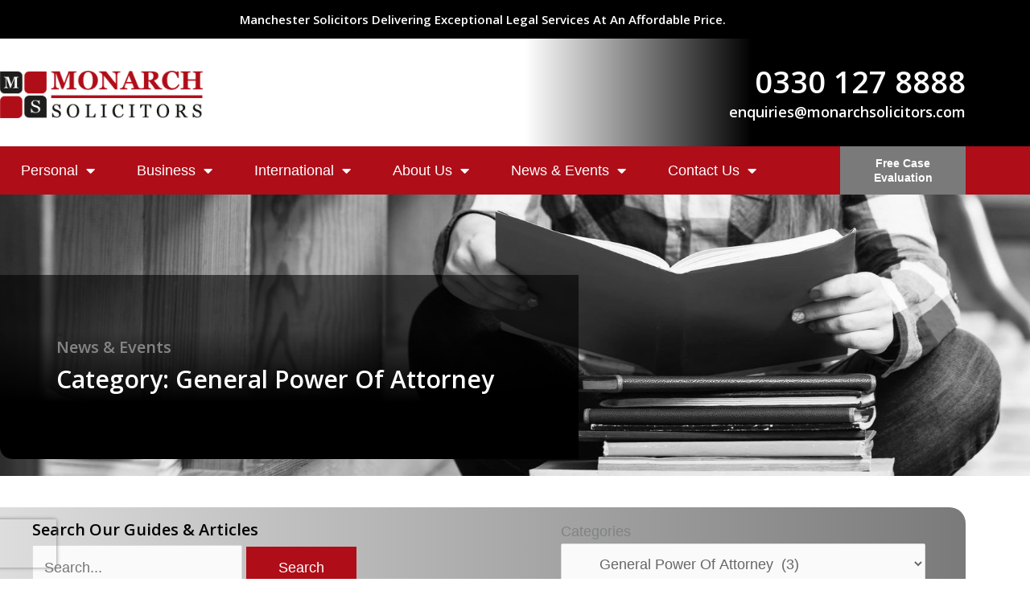

--- FILE ---
content_type: text/html; charset=UTF-8
request_url: https://www.monarchsolicitors.com/guides-articles/category/personal/wills-trusts-probate/general-power-of-attorney/
body_size: 48759
content:
<!DOCTYPE html>
<html lang="en-GB" prefix="og: https://ogp.me/ns#">
<head>
<meta charset="UTF-8">
<meta name="viewport" content="width=device-width, initial-scale=1">
	<link rel="profile" href="https://gmpg.org/xfn/11"> 
	<!-- Google tag (gtag.js) --><script async="" src="https://www.googletagmanager.com/gtag/js?id=UA-51911538-1" type="e9219a488ce4e6c16bf08969-text/javascript"></script> <script type="e9219a488ce4e6c16bf08969-text/javascript">
  window.dataLayer = window.dataLayer || [];
  function gtag(){dataLayer.push(arguments);}
  gtag('js', new Date());

  gtag('config', 'UA-51911538-1');
</script>

<script type="e9219a488ce4e6c16bf08969-text/javascript"><br />
var _iub = _iub || [];<br />
_iub.csConfiguration = {"lang":"en","siteId":1489340,"consentOnContinuedBrowsing":false,"cookiePolicyId":24105488, "banner":{ "slideDown":false,"acceptButtonDisplay":true,"customizeButtonDisplay":true,"position":"float-bottom-left","acceptButtonColor":"#AF0C19","customizeButtonColor":"#303030","content":"This website uses cookies to make sure you get the best experience on our website.","customizeButtonCaption":"View Cookie Policy" }};<br />
</script><script type="e9219a488ce4e6c16bf08969-text/javascript" src="//cdn.iubenda.com/cs/iubenda_cs.js" charset="UTF-8" async=""></script>
<!-- Search Engine Optimization by Rank Math - https://rankmath.com/ -->
<title>General Power Of Attorney Archives | Monarch Solicitors</title>
<meta name="robots" content="follow, index, max-snippet:-1, max-video-preview:-1, max-image-preview:large"/>
<link rel="canonical" href="https://www.monarchsolicitors.com/guides-articles/category/personal/wills-trusts-probate/general-power-of-attorney/" />
<meta property="og:locale" content="en_GB" />
<meta property="og:type" content="article" />
<meta property="og:title" content="General Power Of Attorney Archives | Monarch Solicitors" />
<meta property="og:url" content="https://www.monarchsolicitors.com/guides-articles/category/personal/wills-trusts-probate/general-power-of-attorney/" />
<meta property="og:site_name" content="Monarch Solicitors" />
<meta property="article:publisher" content="https://www.facebook.com/MonarchSolicitors/" />
<meta name="twitter:card" content="summary_large_image" />
<meta name="twitter:title" content="General Power Of Attorney Archives | Monarch Solicitors" />
<meta name="twitter:site" content="@https://twitter.com/Monarchlaw" />
<meta name="twitter:label1" content="Posts" />
<meta name="twitter:data1" content="3" />
<script type="application/ld+json" class="rank-math-schema">{"@context":"https://schema.org","@graph":[{"@type":"Organization","@id":"https://www.monarchsolicitors.com/#organization","name":"Monarch Solicitors Ltd","url":"https://www.monarchsolicitors.com","sameAs":["https://www.facebook.com/MonarchSolicitors/","https://twitter.com/https://twitter.com/Monarchlaw"],"logo":{"@type":"ImageObject","@id":"https://www.monarchsolicitors.com/#logo","url":"https://www.monarchsolicitors.com/wp-content/uploads/2020/11/monarch-solicitors-logo-website.png","contentUrl":"https://www.monarchsolicitors.com/wp-content/uploads/2020/11/monarch-solicitors-logo-website.png","caption":"Monarch Solicitors","inLanguage":"en-GB","width":"600","height":"141"}},{"@type":"WebSite","@id":"https://www.monarchsolicitors.com/#website","url":"https://www.monarchsolicitors.com","name":"Monarch Solicitors","publisher":{"@id":"https://www.monarchsolicitors.com/#organization"},"inLanguage":"en-GB"},{"@type":"BreadcrumbList","@id":"https://www.monarchsolicitors.com/guides-articles/category/personal/wills-trusts-probate/general-power-of-attorney/#breadcrumb","itemListElement":[{"@type":"ListItem","position":"1","item":{"@id":"https://www.monarchsolicitors.com","name":"Home"}},{"@type":"ListItem","position":"2","item":{"@id":"https://www.monarchsolicitors.com/guides-articles/category/personal/wills-trusts-probate/general-power-of-attorney/","name":"General Power Of Attorney"}}]},{"@type":"CollectionPage","@id":"https://www.monarchsolicitors.com/guides-articles/category/personal/wills-trusts-probate/general-power-of-attorney/#webpage","url":"https://www.monarchsolicitors.com/guides-articles/category/personal/wills-trusts-probate/general-power-of-attorney/","name":"General Power Of Attorney Archives | Monarch Solicitors","isPartOf":{"@id":"https://www.monarchsolicitors.com/#website"},"inLanguage":"en-GB","breadcrumb":{"@id":"https://www.monarchsolicitors.com/guides-articles/category/personal/wills-trusts-probate/general-power-of-attorney/#breadcrumb"}}]}</script>
<!-- /Rank Math WordPress SEO plugin -->

<link rel='dns-prefetch' href='//client.crisp.chat' />
<link rel='dns-prefetch' href='//fonts.googleapis.com' />
<link rel="alternate" type="application/rss+xml" title="Monarch Solicitors &raquo; Feed" href="https://www.monarchsolicitors.com/feed/" />
<link rel="alternate" type="application/rss+xml" title="Monarch Solicitors &raquo; Comments Feed" href="https://www.monarchsolicitors.com/comments/feed/" />
<link rel="alternate" type="application/rss+xml" title="Monarch Solicitors &raquo; General Power Of Attorney Category Feed" href="https://www.monarchsolicitors.com/guides-articles/category/personal/wills-trusts-probate/general-power-of-attorney/feed/" />
<style id='wp-img-auto-sizes-contain-inline-css'>
img:is([sizes=auto i],[sizes^="auto," i]){contain-intrinsic-size:3000px 1500px}
/*# sourceURL=wp-img-auto-sizes-contain-inline-css */
</style>
<link rel='stylesheet' id='wp-block-library-css' href='https://www.monarchsolicitors.com/wp-includes/css/dist/block-library/style.min.css?ver=6.9' media='all' />
<link rel='stylesheet' id='astra-theme-css-css' href='https://www.monarchsolicitors.com/wp-content/themes/astra/assets/css/minified/style.min.css?ver=4.11.18' media='all' />
<style id='astra-theme-css-inline-css'>
.ast-no-sidebar .entry-content .alignfull {margin-left: calc( -50vw + 50%);margin-right: calc( -50vw + 50%);max-width: 100vw;width: 100vw;}.ast-no-sidebar .entry-content .alignwide {margin-left: calc(-41vw + 50%);margin-right: calc(-41vw + 50%);max-width: unset;width: unset;}.ast-no-sidebar .entry-content .alignfull .alignfull,.ast-no-sidebar .entry-content .alignfull .alignwide,.ast-no-sidebar .entry-content .alignwide .alignfull,.ast-no-sidebar .entry-content .alignwide .alignwide,.ast-no-sidebar .entry-content .wp-block-column .alignfull,.ast-no-sidebar .entry-content .wp-block-column .alignwide{width: 100%;margin-left: auto;margin-right: auto;}.wp-block-gallery,.blocks-gallery-grid {margin: 0;}.wp-block-separator {max-width: 100px;}.wp-block-separator.is-style-wide,.wp-block-separator.is-style-dots {max-width: none;}.entry-content .has-2-columns .wp-block-column:first-child {padding-right: 10px;}.entry-content .has-2-columns .wp-block-column:last-child {padding-left: 10px;}@media (max-width: 782px) {.entry-content .wp-block-columns .wp-block-column {flex-basis: 100%;}.entry-content .has-2-columns .wp-block-column:first-child {padding-right: 0;}.entry-content .has-2-columns .wp-block-column:last-child {padding-left: 0;}}body .entry-content .wp-block-latest-posts {margin-left: 0;}body .entry-content .wp-block-latest-posts li {list-style: none;}.ast-no-sidebar .ast-container .entry-content .wp-block-latest-posts {margin-left: 0;}.ast-header-break-point .entry-content .alignwide {margin-left: auto;margin-right: auto;}.entry-content .blocks-gallery-item img {margin-bottom: auto;}.wp-block-pullquote {border-top: 4px solid #555d66;border-bottom: 4px solid #555d66;color: #40464d;}:root{--ast-post-nav-space:0;--ast-container-default-xlg-padding:6.67em;--ast-container-default-lg-padding:5.67em;--ast-container-default-slg-padding:4.34em;--ast-container-default-md-padding:3.34em;--ast-container-default-sm-padding:6.67em;--ast-container-default-xs-padding:2.4em;--ast-container-default-xxs-padding:1.4em;--ast-code-block-background:#EEEEEE;--ast-comment-inputs-background:#FAFAFA;--ast-normal-container-width:1200px;--ast-narrow-container-width:750px;--ast-blog-title-font-weight:normal;--ast-blog-meta-weight:inherit;--ast-global-color-primary:var(--ast-global-color-5);--ast-global-color-secondary:var(--ast-global-color-4);--ast-global-color-alternate-background:var(--ast-global-color-7);--ast-global-color-subtle-background:var(--ast-global-color-6);--ast-bg-style-guide:var( --ast-global-color-secondary,--ast-global-color-5 );--ast-shadow-style-guide:0px 0px 4px 0 #00000057;--ast-global-dark-bg-style:#fff;--ast-global-dark-lfs:#fbfbfb;--ast-widget-bg-color:#fafafa;--ast-wc-container-head-bg-color:#fbfbfb;--ast-title-layout-bg:#eeeeee;--ast-search-border-color:#e7e7e7;--ast-lifter-hover-bg:#e6e6e6;--ast-gallery-block-color:#000;--srfm-color-input-label:var(--ast-global-color-2);}html{font-size:112.5%;}a,.page-title{color:#af0d18;}a:hover,a:focus{color:#af0d18;}body,button,input,select,textarea,.ast-button,.ast-custom-button{font-family:-apple-system,BlinkMacSystemFont,Segoe UI,Roboto,Oxygen-Sans,Ubuntu,Cantarell,Helvetica Neue,sans-serif;font-weight:inherit;font-size:18px;font-size:1rem;line-height:var(--ast-body-line-height,1.65em);}blockquote{color:var(--ast-global-color-3);}h1,h2,h3,h4,h5,h6,.entry-content :where(h1,h2,h3,h4,h5,h6),.site-title,.site-title a{font-family:'Open Sans',sans-serif;font-weight:600;line-height:1.5em;}.ast-site-identity .site-title a{color:var(--ast-global-color-2);}.site-title{display:block;}header .custom-logo-link img{max-width:0px;width:0px;}.astra-logo-svg{width:0px;}.site-header .site-description{font-size:15px;font-size:0.83333333333333rem;display:none;}.entry-title{font-size:30px;font-size:1.6666666666667rem;}.archive .ast-article-post .ast-article-inner,.blog .ast-article-post .ast-article-inner,.archive .ast-article-post .ast-article-inner:hover,.blog .ast-article-post .ast-article-inner:hover{overflow:hidden;}h1,.entry-content :where(h1){font-size:25px;font-size:1.3888888888889rem;font-family:'Open Sans',sans-serif;line-height:1.4em;}h2,.entry-content :where(h2){font-size:25px;font-size:1.3888888888889rem;font-family:'Open Sans',sans-serif;line-height:1.3em;}h3,.entry-content :where(h3){font-size:1.4em;font-weight:600;font-family:'Open Sans',sans-serif;line-height:1.3em;}h4,.entry-content :where(h4){font-size:1.15em;line-height:1.2em;font-family:'Open Sans',sans-serif;}h5,.entry-content :where(h5){font-size:25px;font-size:1.3888888888889rem;line-height:1.2em;font-family:'Open Sans',sans-serif;}h6,.entry-content :where(h6){font-size:16px;font-size:0.88888888888889rem;line-height:1.25em;font-family:'Open Sans',sans-serif;}::selection{background-color:#af0d18;color:#ffffff;}body,h1,h2,h3,h4,h5,h6,.entry-title a,.entry-content :where(h1,h2,h3,h4,h5,h6){color:var(--ast-global-color-3);}.tagcloud a:hover,.tagcloud a:focus,.tagcloud a.current-item{color:#ffffff;border-color:#af0d18;background-color:#af0d18;}input:focus,input[type="text"]:focus,input[type="email"]:focus,input[type="url"]:focus,input[type="password"]:focus,input[type="reset"]:focus,input[type="search"]:focus,textarea:focus{border-color:#af0d18;}input[type="radio"]:checked,input[type=reset],input[type="checkbox"]:checked,input[type="checkbox"]:hover:checked,input[type="checkbox"]:focus:checked,input[type=range]::-webkit-slider-thumb{border-color:#af0d18;background-color:#af0d18;box-shadow:none;}.site-footer a:hover + .post-count,.site-footer a:focus + .post-count{background:#af0d18;border-color:#af0d18;}.single .nav-links .nav-previous,.single .nav-links .nav-next{color:#af0d18;}.entry-meta,.entry-meta *{line-height:1.45;color:#af0d18;}.entry-meta a:not(.ast-button):hover,.entry-meta a:not(.ast-button):hover *,.entry-meta a:not(.ast-button):focus,.entry-meta a:not(.ast-button):focus *,.page-links > .page-link,.page-links .page-link:hover,.post-navigation a:hover{color:#af0d18;}#cat option,.secondary .calendar_wrap thead a,.secondary .calendar_wrap thead a:visited{color:#af0d18;}.secondary .calendar_wrap #today,.ast-progress-val span{background:#af0d18;}.secondary a:hover + .post-count,.secondary a:focus + .post-count{background:#af0d18;border-color:#af0d18;}.calendar_wrap #today > a{color:#ffffff;}.page-links .page-link,.single .post-navigation a{color:#af0d18;}.ast-search-menu-icon .search-form button.search-submit{padding:0 4px;}.ast-search-menu-icon form.search-form{padding-right:0;}.ast-header-search .ast-search-menu-icon.ast-dropdown-active .search-form,.ast-header-search .ast-search-menu-icon.ast-dropdown-active .search-field:focus{transition:all 0.2s;}.search-form input.search-field:focus{outline:none;}.widget-title,.widget .wp-block-heading{font-size:25px;font-size:1.3888888888889rem;color:var(--ast-global-color-3);}.single .ast-author-details .author-title{color:#af0d18;}.ast-search-menu-icon.slide-search a:focus-visible:focus-visible,.astra-search-icon:focus-visible,#close:focus-visible,a:focus-visible,.ast-menu-toggle:focus-visible,.site .skip-link:focus-visible,.wp-block-loginout input:focus-visible,.wp-block-search.wp-block-search__button-inside .wp-block-search__inside-wrapper,.ast-header-navigation-arrow:focus-visible,.ast-orders-table__row .ast-orders-table__cell:focus-visible,a#ast-apply-coupon:focus-visible,#ast-apply-coupon:focus-visible,#close:focus-visible,.button.search-submit:focus-visible,#search_submit:focus,.normal-search:focus-visible,.ast-header-account-wrap:focus-visible,.astra-cart-drawer-close:focus,.ast-single-variation:focus,.ast-button:focus{outline-style:dotted;outline-color:inherit;outline-width:thin;}input:focus,input[type="text"]:focus,input[type="email"]:focus,input[type="url"]:focus,input[type="password"]:focus,input[type="reset"]:focus,input[type="search"]:focus,input[type="number"]:focus,textarea:focus,.wp-block-search__input:focus,[data-section="section-header-mobile-trigger"] .ast-button-wrap .ast-mobile-menu-trigger-minimal:focus,.ast-mobile-popup-drawer.active .menu-toggle-close:focus,#ast-scroll-top:focus,#coupon_code:focus,#ast-coupon-code:focus{border-style:dotted;border-color:inherit;border-width:thin;}input{outline:none;}.main-header-menu .menu-link,.ast-header-custom-item a{color:var(--ast-global-color-3);}.main-header-menu .menu-item:hover > .menu-link,.main-header-menu .menu-item:hover > .ast-menu-toggle,.main-header-menu .ast-masthead-custom-menu-items a:hover,.main-header-menu .menu-item.focus > .menu-link,.main-header-menu .menu-item.focus > .ast-menu-toggle,.main-header-menu .current-menu-item > .menu-link,.main-header-menu .current-menu-ancestor > .menu-link,.main-header-menu .current-menu-item > .ast-menu-toggle,.main-header-menu .current-menu-ancestor > .ast-menu-toggle{color:#af0d18;}.header-main-layout-3 .ast-main-header-bar-alignment{margin-right:auto;}.header-main-layout-2 .site-header-section-left .ast-site-identity{text-align:left;}.site-logo-img img{ transition:all 0.2s linear;}body .ast-oembed-container *{position:absolute;top:0;width:100%;height:100%;left:0;}body .wp-block-embed-pocket-casts .ast-oembed-container *{position:unset;}.ast-header-break-point .ast-mobile-menu-buttons-minimal.menu-toggle{background:transparent;color:#af0d18;}.ast-header-break-point .ast-mobile-menu-buttons-outline.menu-toggle{background:transparent;border:1px solid #af0d18;color:#af0d18;}.ast-header-break-point .ast-mobile-menu-buttons-fill.menu-toggle{background:#af0d18;}.ast-single-post-featured-section + article {margin-top: 2em;}.site-content .ast-single-post-featured-section img {width: 100%;overflow: hidden;object-fit: cover;}.site > .ast-single-related-posts-container {margin-top: 0;}@media (min-width: 769px) {.ast-desktop .ast-container--narrow {max-width: var(--ast-narrow-container-width);margin: 0 auto;}}.ast-page-builder-template .hentry {margin: 0;}.ast-page-builder-template .site-content > .ast-container {max-width: 100%;padding: 0;}.ast-page-builder-template .site .site-content #primary {padding: 0;margin: 0;}.ast-page-builder-template .no-results {text-align: center;margin: 4em auto;}.ast-page-builder-template .ast-pagination {padding: 2em;}.ast-page-builder-template .entry-header.ast-no-title.ast-no-thumbnail {margin-top: 0;}.ast-page-builder-template .entry-header.ast-header-without-markup {margin-top: 0;margin-bottom: 0;}.ast-page-builder-template .entry-header.ast-no-title.ast-no-meta {margin-bottom: 0;}.ast-page-builder-template.single .post-navigation {padding-bottom: 2em;}.ast-page-builder-template.single-post .site-content > .ast-container {max-width: 100%;}.ast-page-builder-template .entry-header {margin-top: 4em;margin-left: auto;margin-right: auto;padding-left: 20px;padding-right: 20px;}.single.ast-page-builder-template .entry-header {padding-left: 20px;padding-right: 20px;}.ast-page-builder-template .ast-archive-description {margin: 4em auto 0;padding-left: 20px;padding-right: 20px;}.ast-page-builder-template.ast-no-sidebar .entry-content .alignwide {margin-left: 0;margin-right: 0;}.footer-adv .footer-adv-overlay{border-top-style:solid;border-top-color:#7a7a7a;}.wp-block-buttons.aligncenter{justify-content:center;}@media (max-width:782px){.entry-content .wp-block-columns .wp-block-column{margin-left:0px;}}.wp-block-image.aligncenter{margin-left:auto;margin-right:auto;}.wp-block-table.aligncenter{margin-left:auto;margin-right:auto;}.wp-block-buttons .wp-block-button.is-style-outline .wp-block-button__link.wp-element-button,.ast-outline-button,.wp-block-uagb-buttons-child .uagb-buttons-repeater.ast-outline-button{border-top-width:2px;border-right-width:2px;border-bottom-width:2px;border-left-width:2px;font-family:inherit;font-weight:inherit;line-height:1em;}.wp-block-button .wp-block-button__link.wp-element-button.is-style-outline:not(.has-background),.wp-block-button.is-style-outline>.wp-block-button__link.wp-element-button:not(.has-background),.ast-outline-button{background-color:transparent;}.entry-content[data-ast-blocks-layout] > figure{margin-bottom:1em;}.elementor-widget-container .elementor-loop-container .e-loop-item[data-elementor-type="loop-item"]{width:100%;}@media (max-width:768px){.ast-left-sidebar #content > .ast-container{display:flex;flex-direction:column-reverse;width:100%;}.ast-separate-container .ast-article-post,.ast-separate-container .ast-article-single{padding:1.5em 2.14em;}.ast-author-box img.avatar{margin:20px 0 0 0;}}@media (min-width:769px){.ast-separate-container.ast-right-sidebar #primary,.ast-separate-container.ast-left-sidebar #primary{border:0;}.search-no-results.ast-separate-container #primary{margin-bottom:4em;}}.menu-toggle,button,.ast-button,.ast-custom-button,.button,input#submit,input[type="button"],input[type="submit"],input[type="reset"]{color:#ffffff;border-color:#af0d18;background-color:#af0d18;padding-top:10px;padding-right:40px;padding-bottom:10px;padding-left:40px;font-family:inherit;font-weight:inherit;}button:focus,.menu-toggle:hover,button:hover,.ast-button:hover,.ast-custom-button:hover .button:hover,.ast-custom-button:hover,input[type=reset]:hover,input[type=reset]:focus,input#submit:hover,input#submit:focus,input[type="button"]:hover,input[type="button"]:focus,input[type="submit"]:hover,input[type="submit"]:focus{color:#ffffff;background-color:#af0d18;border-color:#af0d18;}@media (max-width:768px){.ast-mobile-header-stack .main-header-bar .ast-search-menu-icon{display:inline-block;}.ast-header-break-point.ast-header-custom-item-outside .ast-mobile-header-stack .main-header-bar .ast-search-icon{margin:0;}.ast-comment-avatar-wrap img{max-width:2.5em;}.ast-comment-meta{padding:0 1.8888em 1.3333em;}.ast-separate-container .ast-comment-list li.depth-1{padding:1.5em 2.14em;}.ast-separate-container .comment-respond{padding:2em 2.14em;}}@media (min-width:544px){.ast-container{max-width:100%;}}@media (max-width:544px){.ast-separate-container .ast-article-post,.ast-separate-container .ast-article-single,.ast-separate-container .comments-title,.ast-separate-container .ast-archive-description{padding:1.5em 1em;}.ast-separate-container #content .ast-container{padding-left:0.54em;padding-right:0.54em;}.ast-separate-container .ast-comment-list .bypostauthor{padding:.5em;}.ast-search-menu-icon.ast-dropdown-active .search-field{width:170px;}.site-branding img,.site-header .site-logo-img .custom-logo-link img{max-width:100%;}} #ast-mobile-header .ast-site-header-cart-li a{pointer-events:none;}.ast-no-sidebar.ast-separate-container .entry-content .alignfull {margin-left: -6.67em;margin-right: -6.67em;width: auto;}@media (max-width: 1200px) {.ast-no-sidebar.ast-separate-container .entry-content .alignfull {margin-left: -2.4em;margin-right: -2.4em;}}@media (max-width: 768px) {.ast-no-sidebar.ast-separate-container .entry-content .alignfull {margin-left: -2.14em;margin-right: -2.14em;}}@media (max-width: 544px) {.ast-no-sidebar.ast-separate-container .entry-content .alignfull {margin-left: -1em;margin-right: -1em;}}.ast-no-sidebar.ast-separate-container .entry-content .alignwide {margin-left: -20px;margin-right: -20px;}.ast-no-sidebar.ast-separate-container .entry-content .wp-block-column .alignfull,.ast-no-sidebar.ast-separate-container .entry-content .wp-block-column .alignwide {margin-left: auto;margin-right: auto;width: 100%;}@media (max-width:768px){.site-title{display:block;}.site-header .site-description{display:none;}h1,.entry-content :where(h1){font-size:30px;}h2,.entry-content :where(h2){font-size:25px;}h3,.entry-content :where(h3){font-size:20px;}}@media (max-width:544px){.site-title{display:block;}.site-header .site-description{display:none;}h1,.entry-content :where(h1){font-size:30px;}h2,.entry-content :where(h2){font-size:19px;}h3,.entry-content :where(h3){font-size:22px;}h4,.entry-content :where(h4){font-size:19px;font-size:1.0555555555556rem;}}@media (max-width:768px){html{font-size:102.6%;}}@media (max-width:544px){html{font-size:102.6%;}}@media (min-width:769px){.ast-container{max-width:1240px;}}@font-face {font-family: "Astra";src: url(https://www.monarchsolicitors.com/wp-content/themes/astra/assets/fonts/astra.woff) format("woff"),url(https://www.monarchsolicitors.com/wp-content/themes/astra/assets/fonts/astra.ttf) format("truetype"),url(https://www.monarchsolicitors.com/wp-content/themes/astra/assets/fonts/astra.svg#astra) format("svg");font-weight: normal;font-style: normal;font-display: fallback;}@media (max-width:921px) {.main-header-bar .main-header-bar-navigation{display:none;}}.ast-blog-layout-classic-grid .ast-article-inner{box-shadow:0px 6px 15px -2px rgba(16,24,40,0.05);}.ast-separate-container .ast-blog-layout-classic-grid .ast-article-inner,.ast-plain-container .ast-blog-layout-classic-grid .ast-article-inner{height:100%;}.ast-blog-layout-6-grid .ast-blog-featured-section:before { content: ""; }.cat-links.badge a,.tags-links.badge a {padding: 4px 8px;border-radius: 3px;font-weight: 400;}.cat-links.underline a,.tags-links.underline a{text-decoration: underline;}.ast-desktop .main-header-menu.submenu-with-border .sub-menu,.ast-desktop .main-header-menu.submenu-with-border .astra-full-megamenu-wrapper{border-color:#eaeaea;}.ast-desktop .main-header-menu.submenu-with-border .sub-menu{border-top-width:1px;border-right-width:1px;border-left-width:1px;border-bottom-width:1px;border-style:solid;}.ast-desktop .main-header-menu.submenu-with-border .sub-menu .sub-menu{top:-1px;}.ast-desktop .main-header-menu.submenu-with-border .sub-menu .menu-link,.ast-desktop .main-header-menu.submenu-with-border .children .menu-link{border-bottom-width:1px;border-style:solid;border-color:#eaeaea;}@media (min-width:769px){.main-header-menu .sub-menu .menu-item.ast-left-align-sub-menu:hover > .sub-menu,.main-header-menu .sub-menu .menu-item.ast-left-align-sub-menu.focus > .sub-menu{margin-left:-2px;}}.ast-small-footer{border-top-style:solid;border-top-width:1px;border-top-color:#7a7a7a;}.ast-small-footer-wrap{text-align:center;}.site .comments-area{padding-bottom:3em;}.ast-header-break-point.ast-header-custom-item-inside .main-header-bar .main-header-bar-navigation .ast-search-icon {display: none;}.ast-header-break-point.ast-header-custom-item-inside .main-header-bar .ast-search-menu-icon .search-form {padding: 0;display: block;overflow: hidden;}.ast-header-break-point .ast-header-custom-item .widget:last-child {margin-bottom: 1em;}.ast-header-custom-item .widget {margin: 0.5em;display: inline-block;vertical-align: middle;}.ast-header-custom-item .widget p {margin-bottom: 0;}.ast-header-custom-item .widget li {width: auto;}.ast-header-custom-item-inside .button-custom-menu-item .menu-link {display: none;}.ast-header-custom-item-inside.ast-header-break-point .button-custom-menu-item .ast-custom-button-link {display: none;}.ast-header-custom-item-inside.ast-header-break-point .button-custom-menu-item .menu-link {display: block;}.ast-header-break-point.ast-header-custom-item-outside .main-header-bar .ast-search-icon {margin-right: 1em;}.ast-header-break-point.ast-header-custom-item-inside .main-header-bar .ast-search-menu-icon .search-field,.ast-header-break-point.ast-header-custom-item-inside .main-header-bar .ast-search-menu-icon.ast-inline-search .search-field {width: 100%;padding-right: 5.5em;}.ast-header-break-point.ast-header-custom-item-inside .main-header-bar .ast-search-menu-icon .search-submit {display: block;position: absolute;height: 100%;top: 0;right: 0;padding: 0 1em;border-radius: 0;}.ast-header-break-point .ast-header-custom-item .ast-masthead-custom-menu-items {padding-left: 20px;padding-right: 20px;margin-bottom: 1em;margin-top: 1em;}.ast-header-custom-item-inside.ast-header-break-point .button-custom-menu-item {padding-left: 0;padding-right: 0;margin-top: 0;margin-bottom: 0;}.astra-icon-down_arrow::after {content: "\e900";font-family: Astra;}.astra-icon-close::after {content: "\e5cd";font-family: Astra;}.astra-icon-drag_handle::after {content: "\e25d";font-family: Astra;}.astra-icon-format_align_justify::after {content: "\e235";font-family: Astra;}.astra-icon-menu::after {content: "\e5d2";font-family: Astra;}.astra-icon-reorder::after {content: "\e8fe";font-family: Astra;}.astra-icon-search::after {content: "\e8b6";font-family: Astra;}.astra-icon-zoom_in::after {content: "\e56b";font-family: Astra;}.astra-icon-check-circle::after {content: "\e901";font-family: Astra;}.astra-icon-shopping-cart::after {content: "\f07a";font-family: Astra;}.astra-icon-shopping-bag::after {content: "\f290";font-family: Astra;}.astra-icon-shopping-basket::after {content: "\f291";font-family: Astra;}.astra-icon-circle-o::after {content: "\e903";font-family: Astra;}.astra-icon-certificate::after {content: "\e902";font-family: Astra;}blockquote {padding: 1.2em;}:root .has-ast-global-color-0-color{color:var(--ast-global-color-0);}:root .has-ast-global-color-0-background-color{background-color:var(--ast-global-color-0);}:root .wp-block-button .has-ast-global-color-0-color{color:var(--ast-global-color-0);}:root .wp-block-button .has-ast-global-color-0-background-color{background-color:var(--ast-global-color-0);}:root .has-ast-global-color-1-color{color:var(--ast-global-color-1);}:root .has-ast-global-color-1-background-color{background-color:var(--ast-global-color-1);}:root .wp-block-button .has-ast-global-color-1-color{color:var(--ast-global-color-1);}:root .wp-block-button .has-ast-global-color-1-background-color{background-color:var(--ast-global-color-1);}:root .has-ast-global-color-2-color{color:var(--ast-global-color-2);}:root .has-ast-global-color-2-background-color{background-color:var(--ast-global-color-2);}:root .wp-block-button .has-ast-global-color-2-color{color:var(--ast-global-color-2);}:root .wp-block-button .has-ast-global-color-2-background-color{background-color:var(--ast-global-color-2);}:root .has-ast-global-color-3-color{color:var(--ast-global-color-3);}:root .has-ast-global-color-3-background-color{background-color:var(--ast-global-color-3);}:root .wp-block-button .has-ast-global-color-3-color{color:var(--ast-global-color-3);}:root .wp-block-button .has-ast-global-color-3-background-color{background-color:var(--ast-global-color-3);}:root .has-ast-global-color-4-color{color:var(--ast-global-color-4);}:root .has-ast-global-color-4-background-color{background-color:var(--ast-global-color-4);}:root .wp-block-button .has-ast-global-color-4-color{color:var(--ast-global-color-4);}:root .wp-block-button .has-ast-global-color-4-background-color{background-color:var(--ast-global-color-4);}:root .has-ast-global-color-5-color{color:var(--ast-global-color-5);}:root .has-ast-global-color-5-background-color{background-color:var(--ast-global-color-5);}:root .wp-block-button .has-ast-global-color-5-color{color:var(--ast-global-color-5);}:root .wp-block-button .has-ast-global-color-5-background-color{background-color:var(--ast-global-color-5);}:root .has-ast-global-color-6-color{color:var(--ast-global-color-6);}:root .has-ast-global-color-6-background-color{background-color:var(--ast-global-color-6);}:root .wp-block-button .has-ast-global-color-6-color{color:var(--ast-global-color-6);}:root .wp-block-button .has-ast-global-color-6-background-color{background-color:var(--ast-global-color-6);}:root .has-ast-global-color-7-color{color:var(--ast-global-color-7);}:root .has-ast-global-color-7-background-color{background-color:var(--ast-global-color-7);}:root .wp-block-button .has-ast-global-color-7-color{color:var(--ast-global-color-7);}:root .wp-block-button .has-ast-global-color-7-background-color{background-color:var(--ast-global-color-7);}:root .has-ast-global-color-8-color{color:var(--ast-global-color-8);}:root .has-ast-global-color-8-background-color{background-color:var(--ast-global-color-8);}:root .wp-block-button .has-ast-global-color-8-color{color:var(--ast-global-color-8);}:root .wp-block-button .has-ast-global-color-8-background-color{background-color:var(--ast-global-color-8);}:root{--ast-global-color-0:#0170B9;--ast-global-color-1:#3a3a3a;--ast-global-color-2:#3a3a3a;--ast-global-color-3:#4B4F58;--ast-global-color-4:#F5F5F5;--ast-global-color-5:#FFFFFF;--ast-global-color-6:#E5E5E5;--ast-global-color-7:#424242;--ast-global-color-8:#000000;}:root {--ast-border-color : #dddddd;}.ast-archive-entry-banner {-js-display: flex;display: flex;flex-direction: column;justify-content: center;text-align: center;position: relative;background: var(--ast-title-layout-bg);}.ast-archive-entry-banner[data-banner-width-type="custom"] {margin: 0 auto;width: 100%;}.ast-archive-entry-banner[data-banner-layout="layout-1"] {background: inherit;padding: 20px 0;text-align: left;}body.archive .ast-archive-description{max-width:1200px;width:100%;text-align:left;padding-top:3em;padding-right:3em;padding-bottom:3em;padding-left:3em;}body.archive .ast-archive-description .ast-archive-title,body.archive .ast-archive-description .ast-archive-title *{font-size:40px;font-size:2.2222222222222rem;}body.archive .ast-archive-description > *:not(:last-child){margin-bottom:10px;}@media (max-width:768px){body.archive .ast-archive-description{text-align:left;}}@media (max-width:544px){body.archive .ast-archive-description{text-align:left;}}.ast-breadcrumbs .trail-browse,.ast-breadcrumbs .trail-items,.ast-breadcrumbs .trail-items li{display:inline-block;margin:0;padding:0;border:none;background:inherit;text-indent:0;text-decoration:none;}.ast-breadcrumbs .trail-browse{font-size:inherit;font-style:inherit;font-weight:inherit;color:inherit;}.ast-breadcrumbs .trail-items{list-style:none;}.trail-items li::after{padding:0 0.3em;content:"\00bb";}.trail-items li:last-of-type::after{display:none;}h1,h2,h3,h4,h5,h6,.entry-content :where(h1,h2,h3,h4,h5,h6){color:#0a0a0a;}.elementor-posts-container [CLASS*="ast-width-"]{width:100%;}.elementor-template-full-width .ast-container{display:block;}.elementor-screen-only,.screen-reader-text,.screen-reader-text span,.ui-helper-hidden-accessible{top:0 !important;}@media (max-width:544px){.elementor-element .elementor-wc-products .woocommerce[class*="columns-"] ul.products li.product{width:auto;margin:0;}.elementor-element .woocommerce .woocommerce-result-count{float:none;}}.ast-header-break-point .main-header-bar{border-bottom-width:1px;}@media (min-width:769px){.main-header-bar{border-bottom-width:1px;}}.ast-flex{-webkit-align-content:center;-ms-flex-line-pack:center;align-content:center;-webkit-box-align:center;-webkit-align-items:center;-moz-box-align:center;-ms-flex-align:center;align-items:center;}.main-header-bar{padding:1em 0;}.ast-site-identity{padding:0;}.header-main-layout-1 .ast-flex.main-header-container,.header-main-layout-3 .ast-flex.main-header-container{-webkit-align-content:center;-ms-flex-line-pack:center;align-content:center;-webkit-box-align:center;-webkit-align-items:center;-moz-box-align:center;-ms-flex-align:center;align-items:center;}.header-main-layout-1 .ast-flex.main-header-container,.header-main-layout-3 .ast-flex.main-header-container{-webkit-align-content:center;-ms-flex-line-pack:center;align-content:center;-webkit-box-align:center;-webkit-align-items:center;-moz-box-align:center;-ms-flex-align:center;align-items:center;}.main-header-menu .sub-menu .menu-item.menu-item-has-children > .menu-link:after{position:absolute;right:1em;top:50%;transform:translate(0,-50%) rotate(270deg);}.ast-header-break-point .main-header-bar .main-header-bar-navigation .page_item_has_children > .ast-menu-toggle::before,.ast-header-break-point .main-header-bar .main-header-bar-navigation .menu-item-has-children > .ast-menu-toggle::before,.ast-mobile-popup-drawer .main-header-bar-navigation .menu-item-has-children>.ast-menu-toggle::before,.ast-header-break-point .ast-mobile-header-wrap .main-header-bar-navigation .menu-item-has-children > .ast-menu-toggle::before{font-weight:bold;content:"\e900";font-family:Astra;text-decoration:inherit;display:inline-block;}.ast-header-break-point .main-navigation ul.sub-menu .menu-item .menu-link:before{content:"\e900";font-family:Astra;font-size:.65em;text-decoration:inherit;display:inline-block;transform:translate(0,-2px) rotateZ(270deg);margin-right:5px;}.widget_search .search-form:after{font-family:Astra;font-size:1.2em;font-weight:normal;content:"\e8b6";position:absolute;top:50%;right:15px;transform:translate(0,-50%);}.astra-search-icon::before{content:"\e8b6";font-family:Astra;font-style:normal;font-weight:normal;text-decoration:inherit;text-align:center;-webkit-font-smoothing:antialiased;-moz-osx-font-smoothing:grayscale;z-index:3;}.main-header-bar .main-header-bar-navigation .page_item_has_children > a:after,.main-header-bar .main-header-bar-navigation .menu-item-has-children > a:after,.menu-item-has-children .ast-header-navigation-arrow:after{content:"\e900";display:inline-block;font-family:Astra;font-size:.6rem;font-weight:bold;text-rendering:auto;-webkit-font-smoothing:antialiased;-moz-osx-font-smoothing:grayscale;margin-left:10px;line-height:normal;}.menu-item-has-children .sub-menu .ast-header-navigation-arrow:after{margin-left:0;}.ast-mobile-popup-drawer .main-header-bar-navigation .ast-submenu-expanded>.ast-menu-toggle::before{transform:rotateX(180deg);}.ast-header-break-point .main-header-bar-navigation .menu-item-has-children > .menu-link:after{display:none;}@media (min-width:769px){.ast-builder-menu .main-navigation > ul > li:last-child a{margin-right:0;}}.ast-separate-container .ast-article-inner{background-color:transparent;background-image:none;}.ast-separate-container .ast-article-post{background-color:var(--ast-global-color-5);background-image:none;}@media (max-width:768px){.ast-separate-container .ast-article-post{background-color:var(--ast-global-color-5);background-image:none;}}@media (max-width:544px){.ast-separate-container .ast-article-post{background-color:var(--ast-global-color-5);background-image:none;}}.ast-separate-container .ast-article-single:not(.ast-related-post),.ast-separate-container .error-404,.ast-separate-container .no-results,.single.ast-separate-container.ast-author-meta,.ast-separate-container .related-posts-title-wrapper,.ast-separate-container .comments-count-wrapper,.ast-box-layout.ast-plain-container .site-content,.ast-padded-layout.ast-plain-container .site-content,.ast-separate-container .ast-archive-description,.ast-separate-container .comments-area .comment-respond,.ast-separate-container .comments-area .ast-comment-list li,.ast-separate-container .comments-area .comments-title{background-color:var(--ast-global-color-5);background-image:none;}@media (max-width:768px){.ast-separate-container .ast-article-single:not(.ast-related-post),.ast-separate-container .error-404,.ast-separate-container .no-results,.single.ast-separate-container.ast-author-meta,.ast-separate-container .related-posts-title-wrapper,.ast-separate-container .comments-count-wrapper,.ast-box-layout.ast-plain-container .site-content,.ast-padded-layout.ast-plain-container .site-content,.ast-separate-container .ast-archive-description{background-color:var(--ast-global-color-5);background-image:none;}}@media (max-width:544px){.ast-separate-container .ast-article-single:not(.ast-related-post),.ast-separate-container .error-404,.ast-separate-container .no-results,.single.ast-separate-container.ast-author-meta,.ast-separate-container .related-posts-title-wrapper,.ast-separate-container .comments-count-wrapper,.ast-box-layout.ast-plain-container .site-content,.ast-padded-layout.ast-plain-container .site-content,.ast-separate-container .ast-archive-description{background-color:var(--ast-global-color-5);background-image:none;}}.ast-separate-container.ast-two-container #secondary .widget{background-color:var(--ast-global-color-5);background-image:none;}@media (max-width:768px){.ast-separate-container.ast-two-container #secondary .widget{background-color:var(--ast-global-color-5);background-image:none;}}@media (max-width:544px){.ast-separate-container.ast-two-container #secondary .widget{background-color:var(--ast-global-color-5);background-image:none;}}:root{--e-global-color-astglobalcolor0:#0170B9;--e-global-color-astglobalcolor1:#3a3a3a;--e-global-color-astglobalcolor2:#3a3a3a;--e-global-color-astglobalcolor3:#4B4F58;--e-global-color-astglobalcolor4:#F5F5F5;--e-global-color-astglobalcolor5:#FFFFFF;--e-global-color-astglobalcolor6:#E5E5E5;--e-global-color-astglobalcolor7:#424242;--e-global-color-astglobalcolor8:#000000;}
/*# sourceURL=astra-theme-css-inline-css */
</style>
<link rel='stylesheet' id='astra-google-fonts-css' href='https://fonts.googleapis.com/css?family=Open+Sans%3A600%2C&#038;display=fallback&#038;ver=4.11.18' media='all' />
<style id='wp-emoji-styles-inline-css'>

	img.wp-smiley, img.emoji {
		display: inline !important;
		border: none !important;
		box-shadow: none !important;
		height: 1em !important;
		width: 1em !important;
		margin: 0 0.07em !important;
		vertical-align: -0.1em !important;
		background: none !important;
		padding: 0 !important;
	}
/*# sourceURL=wp-emoji-styles-inline-css */
</style>
<style id='pdfemb-pdf-embedder-viewer-style-inline-css'>
.wp-block-pdfemb-pdf-embedder-viewer{max-width:none}

/*# sourceURL=https://www.monarchsolicitors.com/wp-content/plugins/pdf-embedder/block/build/style-index.css */
</style>
<style id='global-styles-inline-css'>
:root{--wp--preset--aspect-ratio--square: 1;--wp--preset--aspect-ratio--4-3: 4/3;--wp--preset--aspect-ratio--3-4: 3/4;--wp--preset--aspect-ratio--3-2: 3/2;--wp--preset--aspect-ratio--2-3: 2/3;--wp--preset--aspect-ratio--16-9: 16/9;--wp--preset--aspect-ratio--9-16: 9/16;--wp--preset--color--black: #000000;--wp--preset--color--cyan-bluish-gray: #abb8c3;--wp--preset--color--white: #ffffff;--wp--preset--color--pale-pink: #f78da7;--wp--preset--color--vivid-red: #cf2e2e;--wp--preset--color--luminous-vivid-orange: #ff6900;--wp--preset--color--luminous-vivid-amber: #fcb900;--wp--preset--color--light-green-cyan: #7bdcb5;--wp--preset--color--vivid-green-cyan: #00d084;--wp--preset--color--pale-cyan-blue: #8ed1fc;--wp--preset--color--vivid-cyan-blue: #0693e3;--wp--preset--color--vivid-purple: #9b51e0;--wp--preset--color--ast-global-color-0: var(--ast-global-color-0);--wp--preset--color--ast-global-color-1: var(--ast-global-color-1);--wp--preset--color--ast-global-color-2: var(--ast-global-color-2);--wp--preset--color--ast-global-color-3: var(--ast-global-color-3);--wp--preset--color--ast-global-color-4: var(--ast-global-color-4);--wp--preset--color--ast-global-color-5: var(--ast-global-color-5);--wp--preset--color--ast-global-color-6: var(--ast-global-color-6);--wp--preset--color--ast-global-color-7: var(--ast-global-color-7);--wp--preset--color--ast-global-color-8: var(--ast-global-color-8);--wp--preset--gradient--vivid-cyan-blue-to-vivid-purple: linear-gradient(135deg,rgb(6,147,227) 0%,rgb(155,81,224) 100%);--wp--preset--gradient--light-green-cyan-to-vivid-green-cyan: linear-gradient(135deg,rgb(122,220,180) 0%,rgb(0,208,130) 100%);--wp--preset--gradient--luminous-vivid-amber-to-luminous-vivid-orange: linear-gradient(135deg,rgb(252,185,0) 0%,rgb(255,105,0) 100%);--wp--preset--gradient--luminous-vivid-orange-to-vivid-red: linear-gradient(135deg,rgb(255,105,0) 0%,rgb(207,46,46) 100%);--wp--preset--gradient--very-light-gray-to-cyan-bluish-gray: linear-gradient(135deg,rgb(238,238,238) 0%,rgb(169,184,195) 100%);--wp--preset--gradient--cool-to-warm-spectrum: linear-gradient(135deg,rgb(74,234,220) 0%,rgb(151,120,209) 20%,rgb(207,42,186) 40%,rgb(238,44,130) 60%,rgb(251,105,98) 80%,rgb(254,248,76) 100%);--wp--preset--gradient--blush-light-purple: linear-gradient(135deg,rgb(255,206,236) 0%,rgb(152,150,240) 100%);--wp--preset--gradient--blush-bordeaux: linear-gradient(135deg,rgb(254,205,165) 0%,rgb(254,45,45) 50%,rgb(107,0,62) 100%);--wp--preset--gradient--luminous-dusk: linear-gradient(135deg,rgb(255,203,112) 0%,rgb(199,81,192) 50%,rgb(65,88,208) 100%);--wp--preset--gradient--pale-ocean: linear-gradient(135deg,rgb(255,245,203) 0%,rgb(182,227,212) 50%,rgb(51,167,181) 100%);--wp--preset--gradient--electric-grass: linear-gradient(135deg,rgb(202,248,128) 0%,rgb(113,206,126) 100%);--wp--preset--gradient--midnight: linear-gradient(135deg,rgb(2,3,129) 0%,rgb(40,116,252) 100%);--wp--preset--font-size--small: 13px;--wp--preset--font-size--medium: 20px;--wp--preset--font-size--large: 36px;--wp--preset--font-size--x-large: 42px;--wp--preset--spacing--20: 0.44rem;--wp--preset--spacing--30: 0.67rem;--wp--preset--spacing--40: 1rem;--wp--preset--spacing--50: 1.5rem;--wp--preset--spacing--60: 2.25rem;--wp--preset--spacing--70: 3.38rem;--wp--preset--spacing--80: 5.06rem;--wp--preset--shadow--natural: 6px 6px 9px rgba(0, 0, 0, 0.2);--wp--preset--shadow--deep: 12px 12px 50px rgba(0, 0, 0, 0.4);--wp--preset--shadow--sharp: 6px 6px 0px rgba(0, 0, 0, 0.2);--wp--preset--shadow--outlined: 6px 6px 0px -3px rgb(255, 255, 255), 6px 6px rgb(0, 0, 0);--wp--preset--shadow--crisp: 6px 6px 0px rgb(0, 0, 0);}:root { --wp--style--global--content-size: var(--wp--custom--ast-content-width-size);--wp--style--global--wide-size: var(--wp--custom--ast-wide-width-size); }:where(body) { margin: 0; }.wp-site-blocks > .alignleft { float: left; margin-right: 2em; }.wp-site-blocks > .alignright { float: right; margin-left: 2em; }.wp-site-blocks > .aligncenter { justify-content: center; margin-left: auto; margin-right: auto; }:where(.wp-site-blocks) > * { margin-block-start: 24px; margin-block-end: 0; }:where(.wp-site-blocks) > :first-child { margin-block-start: 0; }:where(.wp-site-blocks) > :last-child { margin-block-end: 0; }:root { --wp--style--block-gap: 24px; }:root :where(.is-layout-flow) > :first-child{margin-block-start: 0;}:root :where(.is-layout-flow) > :last-child{margin-block-end: 0;}:root :where(.is-layout-flow) > *{margin-block-start: 24px;margin-block-end: 0;}:root :where(.is-layout-constrained) > :first-child{margin-block-start: 0;}:root :where(.is-layout-constrained) > :last-child{margin-block-end: 0;}:root :where(.is-layout-constrained) > *{margin-block-start: 24px;margin-block-end: 0;}:root :where(.is-layout-flex){gap: 24px;}:root :where(.is-layout-grid){gap: 24px;}.is-layout-flow > .alignleft{float: left;margin-inline-start: 0;margin-inline-end: 2em;}.is-layout-flow > .alignright{float: right;margin-inline-start: 2em;margin-inline-end: 0;}.is-layout-flow > .aligncenter{margin-left: auto !important;margin-right: auto !important;}.is-layout-constrained > .alignleft{float: left;margin-inline-start: 0;margin-inline-end: 2em;}.is-layout-constrained > .alignright{float: right;margin-inline-start: 2em;margin-inline-end: 0;}.is-layout-constrained > .aligncenter{margin-left: auto !important;margin-right: auto !important;}.is-layout-constrained > :where(:not(.alignleft):not(.alignright):not(.alignfull)){max-width: var(--wp--style--global--content-size);margin-left: auto !important;margin-right: auto !important;}.is-layout-constrained > .alignwide{max-width: var(--wp--style--global--wide-size);}body .is-layout-flex{display: flex;}.is-layout-flex{flex-wrap: wrap;align-items: center;}.is-layout-flex > :is(*, div){margin: 0;}body .is-layout-grid{display: grid;}.is-layout-grid > :is(*, div){margin: 0;}body{padding-top: 0px;padding-right: 0px;padding-bottom: 0px;padding-left: 0px;}a:where(:not(.wp-element-button)){text-decoration: none;}:root :where(.wp-element-button, .wp-block-button__link){background-color: #32373c;border-width: 0;color: #fff;font-family: inherit;font-size: inherit;font-style: inherit;font-weight: inherit;letter-spacing: inherit;line-height: inherit;padding-top: calc(0.667em + 2px);padding-right: calc(1.333em + 2px);padding-bottom: calc(0.667em + 2px);padding-left: calc(1.333em + 2px);text-decoration: none;text-transform: inherit;}.has-black-color{color: var(--wp--preset--color--black) !important;}.has-cyan-bluish-gray-color{color: var(--wp--preset--color--cyan-bluish-gray) !important;}.has-white-color{color: var(--wp--preset--color--white) !important;}.has-pale-pink-color{color: var(--wp--preset--color--pale-pink) !important;}.has-vivid-red-color{color: var(--wp--preset--color--vivid-red) !important;}.has-luminous-vivid-orange-color{color: var(--wp--preset--color--luminous-vivid-orange) !important;}.has-luminous-vivid-amber-color{color: var(--wp--preset--color--luminous-vivid-amber) !important;}.has-light-green-cyan-color{color: var(--wp--preset--color--light-green-cyan) !important;}.has-vivid-green-cyan-color{color: var(--wp--preset--color--vivid-green-cyan) !important;}.has-pale-cyan-blue-color{color: var(--wp--preset--color--pale-cyan-blue) !important;}.has-vivid-cyan-blue-color{color: var(--wp--preset--color--vivid-cyan-blue) !important;}.has-vivid-purple-color{color: var(--wp--preset--color--vivid-purple) !important;}.has-ast-global-color-0-color{color: var(--wp--preset--color--ast-global-color-0) !important;}.has-ast-global-color-1-color{color: var(--wp--preset--color--ast-global-color-1) !important;}.has-ast-global-color-2-color{color: var(--wp--preset--color--ast-global-color-2) !important;}.has-ast-global-color-3-color{color: var(--wp--preset--color--ast-global-color-3) !important;}.has-ast-global-color-4-color{color: var(--wp--preset--color--ast-global-color-4) !important;}.has-ast-global-color-5-color{color: var(--wp--preset--color--ast-global-color-5) !important;}.has-ast-global-color-6-color{color: var(--wp--preset--color--ast-global-color-6) !important;}.has-ast-global-color-7-color{color: var(--wp--preset--color--ast-global-color-7) !important;}.has-ast-global-color-8-color{color: var(--wp--preset--color--ast-global-color-8) !important;}.has-black-background-color{background-color: var(--wp--preset--color--black) !important;}.has-cyan-bluish-gray-background-color{background-color: var(--wp--preset--color--cyan-bluish-gray) !important;}.has-white-background-color{background-color: var(--wp--preset--color--white) !important;}.has-pale-pink-background-color{background-color: var(--wp--preset--color--pale-pink) !important;}.has-vivid-red-background-color{background-color: var(--wp--preset--color--vivid-red) !important;}.has-luminous-vivid-orange-background-color{background-color: var(--wp--preset--color--luminous-vivid-orange) !important;}.has-luminous-vivid-amber-background-color{background-color: var(--wp--preset--color--luminous-vivid-amber) !important;}.has-light-green-cyan-background-color{background-color: var(--wp--preset--color--light-green-cyan) !important;}.has-vivid-green-cyan-background-color{background-color: var(--wp--preset--color--vivid-green-cyan) !important;}.has-pale-cyan-blue-background-color{background-color: var(--wp--preset--color--pale-cyan-blue) !important;}.has-vivid-cyan-blue-background-color{background-color: var(--wp--preset--color--vivid-cyan-blue) !important;}.has-vivid-purple-background-color{background-color: var(--wp--preset--color--vivid-purple) !important;}.has-ast-global-color-0-background-color{background-color: var(--wp--preset--color--ast-global-color-0) !important;}.has-ast-global-color-1-background-color{background-color: var(--wp--preset--color--ast-global-color-1) !important;}.has-ast-global-color-2-background-color{background-color: var(--wp--preset--color--ast-global-color-2) !important;}.has-ast-global-color-3-background-color{background-color: var(--wp--preset--color--ast-global-color-3) !important;}.has-ast-global-color-4-background-color{background-color: var(--wp--preset--color--ast-global-color-4) !important;}.has-ast-global-color-5-background-color{background-color: var(--wp--preset--color--ast-global-color-5) !important;}.has-ast-global-color-6-background-color{background-color: var(--wp--preset--color--ast-global-color-6) !important;}.has-ast-global-color-7-background-color{background-color: var(--wp--preset--color--ast-global-color-7) !important;}.has-ast-global-color-8-background-color{background-color: var(--wp--preset--color--ast-global-color-8) !important;}.has-black-border-color{border-color: var(--wp--preset--color--black) !important;}.has-cyan-bluish-gray-border-color{border-color: var(--wp--preset--color--cyan-bluish-gray) !important;}.has-white-border-color{border-color: var(--wp--preset--color--white) !important;}.has-pale-pink-border-color{border-color: var(--wp--preset--color--pale-pink) !important;}.has-vivid-red-border-color{border-color: var(--wp--preset--color--vivid-red) !important;}.has-luminous-vivid-orange-border-color{border-color: var(--wp--preset--color--luminous-vivid-orange) !important;}.has-luminous-vivid-amber-border-color{border-color: var(--wp--preset--color--luminous-vivid-amber) !important;}.has-light-green-cyan-border-color{border-color: var(--wp--preset--color--light-green-cyan) !important;}.has-vivid-green-cyan-border-color{border-color: var(--wp--preset--color--vivid-green-cyan) !important;}.has-pale-cyan-blue-border-color{border-color: var(--wp--preset--color--pale-cyan-blue) !important;}.has-vivid-cyan-blue-border-color{border-color: var(--wp--preset--color--vivid-cyan-blue) !important;}.has-vivid-purple-border-color{border-color: var(--wp--preset--color--vivid-purple) !important;}.has-ast-global-color-0-border-color{border-color: var(--wp--preset--color--ast-global-color-0) !important;}.has-ast-global-color-1-border-color{border-color: var(--wp--preset--color--ast-global-color-1) !important;}.has-ast-global-color-2-border-color{border-color: var(--wp--preset--color--ast-global-color-2) !important;}.has-ast-global-color-3-border-color{border-color: var(--wp--preset--color--ast-global-color-3) !important;}.has-ast-global-color-4-border-color{border-color: var(--wp--preset--color--ast-global-color-4) !important;}.has-ast-global-color-5-border-color{border-color: var(--wp--preset--color--ast-global-color-5) !important;}.has-ast-global-color-6-border-color{border-color: var(--wp--preset--color--ast-global-color-6) !important;}.has-ast-global-color-7-border-color{border-color: var(--wp--preset--color--ast-global-color-7) !important;}.has-ast-global-color-8-border-color{border-color: var(--wp--preset--color--ast-global-color-8) !important;}.has-vivid-cyan-blue-to-vivid-purple-gradient-background{background: var(--wp--preset--gradient--vivid-cyan-blue-to-vivid-purple) !important;}.has-light-green-cyan-to-vivid-green-cyan-gradient-background{background: var(--wp--preset--gradient--light-green-cyan-to-vivid-green-cyan) !important;}.has-luminous-vivid-amber-to-luminous-vivid-orange-gradient-background{background: var(--wp--preset--gradient--luminous-vivid-amber-to-luminous-vivid-orange) !important;}.has-luminous-vivid-orange-to-vivid-red-gradient-background{background: var(--wp--preset--gradient--luminous-vivid-orange-to-vivid-red) !important;}.has-very-light-gray-to-cyan-bluish-gray-gradient-background{background: var(--wp--preset--gradient--very-light-gray-to-cyan-bluish-gray) !important;}.has-cool-to-warm-spectrum-gradient-background{background: var(--wp--preset--gradient--cool-to-warm-spectrum) !important;}.has-blush-light-purple-gradient-background{background: var(--wp--preset--gradient--blush-light-purple) !important;}.has-blush-bordeaux-gradient-background{background: var(--wp--preset--gradient--blush-bordeaux) !important;}.has-luminous-dusk-gradient-background{background: var(--wp--preset--gradient--luminous-dusk) !important;}.has-pale-ocean-gradient-background{background: var(--wp--preset--gradient--pale-ocean) !important;}.has-electric-grass-gradient-background{background: var(--wp--preset--gradient--electric-grass) !important;}.has-midnight-gradient-background{background: var(--wp--preset--gradient--midnight) !important;}.has-small-font-size{font-size: var(--wp--preset--font-size--small) !important;}.has-medium-font-size{font-size: var(--wp--preset--font-size--medium) !important;}.has-large-font-size{font-size: var(--wp--preset--font-size--large) !important;}.has-x-large-font-size{font-size: var(--wp--preset--font-size--x-large) !important;}
:root :where(.wp-block-pullquote){font-size: 1.5em;line-height: 1.6;}
/*# sourceURL=global-styles-inline-css */
</style>
<link rel='stylesheet' id='rplg-css-css' href='https://www.monarchsolicitors.com/wp-content/plugins/business-reviews-bundle/assets/css/rplg.css?ver=1.5.9' media='all' />
<link rel='stylesheet' id='swiper-css-css' href='https://www.monarchsolicitors.com/wp-content/plugins/business-reviews-bundle/assets/css/swiper.min.css?ver=1.5.9' media='all' />
<link rel='stylesheet' id='astra-addon-css-css' href='https://www.monarchsolicitors.com/wp-content/uploads/astra-addon/astra-addon-695506f5a72ef3-63381297.css?ver=4.11.13' media='all' />
<style id='astra-addon-css-inline-css'>
@media (min-width:769px){.ast-hide-display-device-desktop{display:none;}[class^="astra-advanced-hook-"] .wp-block-query .wp-block-post-template .wp-block-post{width:100%;}}@media (min-width:545px) and (max-width:768px){.ast-hide-display-device-tablet{display:none;}}@media (max-width:544px){.ast-hide-display-device-mobile{display:none;}}.ast-search-box.header-cover #close::before,.ast-search-box.full-screen #close::before{font-family:Astra;content:"\e5cd";display:inline-block;transition:transform .3s ease-in-out;}.site-header .ast-inline-search.ast-search-menu-icon .search-field {width: auto;}
/*# sourceURL=astra-addon-css-inline-css */
</style>
<link rel='stylesheet' id='elementor-frontend-css' href='https://www.monarchsolicitors.com/wp-content/plugins/elementor/assets/css/frontend.min.css?ver=3.34.0' media='all' />
<link rel='stylesheet' id='widget-image-css' href='https://www.monarchsolicitors.com/wp-content/plugins/elementor/assets/css/widget-image.min.css?ver=3.34.0' media='all' />
<link rel='stylesheet' id='widget-heading-css' href='https://www.monarchsolicitors.com/wp-content/plugins/elementor/assets/css/widget-heading.min.css?ver=3.34.0' media='all' />
<link rel='stylesheet' id='widget-icon-list-css' href='https://www.monarchsolicitors.com/wp-content/plugins/elementor/assets/css/widget-icon-list.min.css?ver=3.34.0' media='all' />
<link rel='stylesheet' id='e-sticky-css' href='https://www.monarchsolicitors.com/wp-content/plugins/elementor-pro/assets/css/modules/sticky.min.css?ver=3.34.0' media='all' />
<link rel='stylesheet' id='widget-nav-menu-css' href='https://www.monarchsolicitors.com/wp-content/plugins/elementor-pro/assets/css/widget-nav-menu.min.css?ver=3.34.0' media='all' />
<link rel='stylesheet' id='widget-divider-css' href='https://www.monarchsolicitors.com/wp-content/plugins/elementor/assets/css/widget-divider.min.css?ver=3.34.0' media='all' />
<link rel='stylesheet' id='widget-form-css' href='https://www.monarchsolicitors.com/wp-content/plugins/elementor-pro/assets/css/widget-form.min.css?ver=3.34.0' media='all' />
<link rel='stylesheet' id='widget-search-form-css' href='https://www.monarchsolicitors.com/wp-content/plugins/elementor-pro/assets/css/widget-search-form.min.css?ver=3.34.0' media='all' />
<link rel='stylesheet' id='elementor-icons-shared-0-css' href='https://www.monarchsolicitors.com/wp-content/plugins/elementor/assets/lib/font-awesome/css/fontawesome.min.css?ver=5.15.3' media='all' />
<link rel='stylesheet' id='elementor-icons-fa-solid-css' href='https://www.monarchsolicitors.com/wp-content/plugins/elementor/assets/lib/font-awesome/css/solid.min.css?ver=5.15.3' media='all' />
<link rel='stylesheet' id='widget-social-icons-css' href='https://www.monarchsolicitors.com/wp-content/plugins/elementor/assets/css/widget-social-icons.min.css?ver=3.34.0' media='all' />
<link rel='stylesheet' id='e-apple-webkit-css' href='https://www.monarchsolicitors.com/wp-content/plugins/elementor/assets/css/conditionals/apple-webkit.min.css?ver=3.34.0' media='all' />
<link rel='stylesheet' id='swiper-css' href='https://www.monarchsolicitors.com/wp-content/plugins/elementor/assets/lib/swiper/v8/css/swiper.min.css?ver=8.4.5' media='all' />
<link rel='stylesheet' id='e-swiper-css' href='https://www.monarchsolicitors.com/wp-content/plugins/elementor/assets/css/conditionals/e-swiper.min.css?ver=3.34.0' media='all' />
<link rel='stylesheet' id='widget-posts-css' href='https://www.monarchsolicitors.com/wp-content/plugins/elementor-pro/assets/css/widget-posts.min.css?ver=3.34.0' media='all' />
<link rel='stylesheet' id='e-animation-slideInDown-css' href='https://www.monarchsolicitors.com/wp-content/plugins/elementor/assets/lib/animations/styles/slideInDown.min.css?ver=3.34.0' media='all' />
<link rel='stylesheet' id='e-animation-fadeInUp-css' href='https://www.monarchsolicitors.com/wp-content/plugins/elementor/assets/lib/animations/styles/fadeInUp.min.css?ver=3.34.0' media='all' />
<link rel='stylesheet' id='e-popup-css' href='https://www.monarchsolicitors.com/wp-content/plugins/elementor-pro/assets/css/conditionals/popup.min.css?ver=3.34.0' media='all' />
<link rel='stylesheet' id='elementor-icons-css' href='https://www.monarchsolicitors.com/wp-content/plugins/elementor/assets/lib/eicons/css/elementor-icons.min.css?ver=5.45.0' media='all' />
<link rel='stylesheet' id='elementor-post-9856-css' href='https://www.monarchsolicitors.com/wp-content/uploads/elementor/css/post-9856.css?ver=1767750344' media='all' />
<link rel='stylesheet' id='uael-frontend-css' href='https://www.monarchsolicitors.com/wp-content/plugins/ultimate-elementor/assets/min-css/uael-frontend.min.css?ver=1.42.1' media='all' />
<link rel='stylesheet' id='uael-teammember-social-icons-css' href='https://www.monarchsolicitors.com/wp-content/plugins/elementor/assets/css/widget-social-icons.min.css?ver=3.24.0' media='all' />
<link rel='stylesheet' id='uael-social-share-icons-brands-css' href='https://www.monarchsolicitors.com/wp-content/plugins/elementor/assets/lib/font-awesome/css/brands.css?ver=5.15.3' media='all' />
<link rel='stylesheet' id='uael-social-share-icons-fontawesome-css' href='https://www.monarchsolicitors.com/wp-content/plugins/elementor/assets/lib/font-awesome/css/fontawesome.css?ver=5.15.3' media='all' />
<link rel='stylesheet' id='uael-nav-menu-icons-css' href='https://www.monarchsolicitors.com/wp-content/plugins/elementor/assets/lib/font-awesome/css/solid.css?ver=5.15.3' media='all' />
<link rel='stylesheet' id='font-awesome-5-all-css' href='https://www.monarchsolicitors.com/wp-content/plugins/elementor/assets/lib/font-awesome/css/all.min.css?ver=3.34.0' media='all' />
<link rel='stylesheet' id='font-awesome-4-shim-css' href='https://www.monarchsolicitors.com/wp-content/plugins/elementor/assets/lib/font-awesome/css/v4-shims.min.css?ver=3.34.0' media='all' />
<link rel='stylesheet' id='elementor-post-2404-css' href='https://www.monarchsolicitors.com/wp-content/uploads/elementor/css/post-2404.css?ver=1769352489' media='all' />
<link rel='stylesheet' id='elementor-post-2415-css' href='https://www.monarchsolicitors.com/wp-content/uploads/elementor/css/post-2415.css?ver=1767750345' media='all' />
<link rel='stylesheet' id='elementor-post-2826-css' href='https://www.monarchsolicitors.com/wp-content/uploads/elementor/css/post-2826.css?ver=1767750451' media='all' />
<link rel='stylesheet' id='elementor-post-13921-css' href='https://www.monarchsolicitors.com/wp-content/uploads/elementor/css/post-13921.css?ver=1767750345' media='all' />
<link rel='stylesheet' id='biz25-theme-css-css' href='https://www.monarchsolicitors.com/wp-content/themes/biz25-child-theme/style.css?ver=1.0.0' media='all' />
<link rel='stylesheet' id='elementor-gf-local-opensans-css' href="https://www.monarchsolicitors.com/wp-content/uploads/elementor/google-fonts/css/opensans.css?ver=1757589347" media='all' />
<link rel='stylesheet' id='elementor-icons-fa-brands-css' href='https://www.monarchsolicitors.com/wp-content/plugins/elementor/assets/lib/font-awesome/css/brands.min.css?ver=5.15.3' media='all' />
<script src="https://www.monarchsolicitors.com/wp-includes/js/jquery/jquery.min.js?ver=3.7.1" id="jquery-core-js" type="e9219a488ce4e6c16bf08969-text/javascript"></script>
<script src="https://www.monarchsolicitors.com/wp-includes/js/jquery/jquery-migrate.min.js?ver=3.4.1" id="jquery-migrate-js" type="e9219a488ce4e6c16bf08969-text/javascript"></script>
<script src="https://www.monarchsolicitors.com/wp-content/themes/astra/assets/js/minified/flexibility.min.js?ver=4.11.18" id="astra-flexibility-js" type="e9219a488ce4e6c16bf08969-text/javascript"></script>
<script id="astra-flexibility-js-after" type="e9219a488ce4e6c16bf08969-text/javascript">
flexibility(document.documentElement);
//# sourceURL=astra-flexibility-js-after
</script>
<script src="https://www.monarchsolicitors.com/wp-content/plugins/business-reviews-bundle/assets/js/wpac-time.js?ver=1.5.9" id="brb-wpac-time-js-js" type="e9219a488ce4e6c16bf08969-text/javascript"></script>
<script src="https://www.monarchsolicitors.com/wp-content/plugins/business-reviews-bundle/assets/js/blazy.min.js?ver=1.5.9" id="blazy-js-js" type="e9219a488ce4e6c16bf08969-text/javascript"></script>
<script src="https://www.monarchsolicitors.com/wp-content/plugins/business-reviews-bundle/assets/js/swiper.min.js?ver=1.5.9" id="swiper-js-js" type="e9219a488ce4e6c16bf08969-text/javascript"></script>
<script src="https://www.monarchsolicitors.com/wp-content/plugins/business-reviews-bundle/assets/js/rplg.js?ver=1.5.9" id="rplg-js-js" type="e9219a488ce4e6c16bf08969-text/javascript"></script>
<script src="https://www.monarchsolicitors.com/wp-content/plugins/elementor/assets/lib/font-awesome/js/v4-shims.min.js?ver=3.34.0" id="font-awesome-4-shim-js" type="e9219a488ce4e6c16bf08969-text/javascript"></script>
<link rel="https://api.w.org/" href="https://www.monarchsolicitors.com/wp-json/" /><link rel="alternate" title="JSON" type="application/json" href="https://www.monarchsolicitors.com/wp-json/wp/v2/categories/386" /><link rel="EditURI" type="application/rsd+xml" title="RSD" href="https://www.monarchsolicitors.com/xmlrpc.php?rsd" />
<meta name="generator" content="WordPress 6.9" />
<meta name="generator" content="Elementor 3.34.0; settings: css_print_method-external, google_font-enabled, font_display-auto">
			<style>
				.e-con.e-parent:nth-of-type(n+4):not(.e-lazyloaded):not(.e-no-lazyload),
				.e-con.e-parent:nth-of-type(n+4):not(.e-lazyloaded):not(.e-no-lazyload) * {
					background-image: none !important;
				}
				@media screen and (max-height: 1024px) {
					.e-con.e-parent:nth-of-type(n+3):not(.e-lazyloaded):not(.e-no-lazyload),
					.e-con.e-parent:nth-of-type(n+3):not(.e-lazyloaded):not(.e-no-lazyload) * {
						background-image: none !important;
					}
				}
				@media screen and (max-height: 640px) {
					.e-con.e-parent:nth-of-type(n+2):not(.e-lazyloaded):not(.e-no-lazyload),
					.e-con.e-parent:nth-of-type(n+2):not(.e-lazyloaded):not(.e-no-lazyload) * {
						background-image: none !important;
					}
				}
			</style>
			<link rel="icon" href="https://www.monarchsolicitors.com/wp-content/uploads/2020/11/cropped-monarch-solicitors-logo-favicon-1-32x32.png" sizes="32x32" />
<link rel="icon" href="https://www.monarchsolicitors.com/wp-content/uploads/2020/11/cropped-monarch-solicitors-logo-favicon-1-192x192.png" sizes="192x192" />
<link rel="apple-touch-icon" href="https://www.monarchsolicitors.com/wp-content/uploads/2020/11/cropped-monarch-solicitors-logo-favicon-1-180x180.png" />
<meta name="msapplication-TileImage" content="https://www.monarchsolicitors.com/wp-content/uploads/2020/11/cropped-monarch-solicitors-logo-favicon-1-270x270.png" />
</head>

<body itemtype='https://schema.org/Blog' itemscope='itemscope' class="archive category category-general-power-of-attorney category-386 wp-custom-logo wp-embed-responsive wp-theme-astra wp-child-theme-biz25-child-theme ast-desktop ast-page-builder-template ast-no-sidebar astra-4.11.18 ast-header-custom-item-inside group-blog ast-inherit-site-logo-transparent elementor-page-2826 elementor-default elementor-template-full-width elementor-kit-9856 astra-addon-4.11.13">

<a
	class="skip-link screen-reader-text"
	href="#content">
		Skip to content</a>

<div
class="hfeed site" id="page">
			<header data-elementor-type="header" data-elementor-id="2404" class="elementor elementor-2404 elementor-location-header" data-elementor-post-type="elementor_library">
					<section class="elementor-section elementor-top-section elementor-element elementor-element-c1d5968 elementor-section-boxed elementor-section-height-default elementor-section-height-default" data-id="c1d5968" data-element_type="section" data-settings="{&quot;background_background&quot;:&quot;classic&quot;}">
						<div class="elementor-container elementor-column-gap-default">
					<div class="elementor-column elementor-col-100 elementor-top-column elementor-element elementor-element-6c0e9e0" data-id="6c0e9e0" data-element_type="column">
			<div class="elementor-widget-wrap elementor-element-populated">
						<div class="elementor-element elementor-element-bc6c63b elementor-widget elementor-widget-text-editor" data-id="bc6c63b" data-element_type="widget" data-widget_type="text-editor.default">
				<div class="elementor-widget-container">
									<p>Manchester Solicitors delivering exceptional legal services at an affordable price.</p>								</div>
				</div>
					</div>
		</div>
					</div>
		</section>
				<section class="elementor-section elementor-top-section elementor-element elementor-element-4af6815c elementor-section-content-middle elementor-hidden-phone elementor-hidden-tablet elementor-section-boxed elementor-section-height-default elementor-section-height-default" data-id="4af6815c" data-element_type="section" data-settings="{&quot;background_background&quot;:&quot;gradient&quot;}">
						<div class="elementor-container elementor-column-gap-no">
					<div class="elementor-column elementor-col-50 elementor-top-column elementor-element elementor-element-48fb9393" data-id="48fb9393" data-element_type="column" data-settings="{&quot;background_background&quot;:&quot;classic&quot;}">
			<div class="elementor-widget-wrap elementor-element-populated">
						<div class="elementor-element elementor-element-5630d9d9 elementor-widget elementor-widget-theme-site-logo elementor-widget-image" data-id="5630d9d9" data-element_type="widget" data-widget_type="theme-site-logo.default">
				<div class="elementor-widget-container">
											<a href="https://www.monarchsolicitors.com">
			<img fetchpriority="high" width="600" height="141" src="https://www.monarchsolicitors.com/wp-content/uploads/2020/11/monarch-solicitors-logo-website.png" class="attachment-full size-full wp-image-13968" alt="" srcset="https://www.monarchsolicitors.com/wp-content/uploads/2020/11/monarch-solicitors-logo-website.png 600w, https://www.monarchsolicitors.com/wp-content/uploads/2020/11/monarch-solicitors-logo-website-300x71.png 300w" sizes="(max-width: 600px) 100vw, 600px" />				</a>
											</div>
				</div>
					</div>
		</div>
				<div class="elementor-column elementor-col-50 elementor-top-column elementor-element elementor-element-bb24df2" data-id="bb24df2" data-element_type="column">
			<div class="elementor-widget-wrap elementor-element-populated">
					<div class="elementor-background-overlay"></div>
						<div class="elementor-element elementor-element-893242e elementor-widget elementor-widget-heading" data-id="893242e" data-element_type="widget" data-widget_type="heading.default">
				<div class="elementor-widget-container">
					<div class="elementor-heading-title elementor-size-default"><a href="tel:%200330%20127%208888">0330 127 8888</a></div>				</div>
				</div>
				<div class="elementor-element elementor-element-3141539 elementor-widget elementor-widget-heading" data-id="3141539" data-element_type="widget" data-widget_type="heading.default">
				<div class="elementor-widget-container">
					<div class="elementor-heading-title elementor-size-default"><a href="/cdn-cgi/l/email-protection#c3a6adb2b6aab1aaa6b083aeacada2b1a0abb0acafaaa0aab7acb1b0eda0acaefc90b6a1a9a6a0b7fe8da6b4e6f1f394a6a1e6f1f386adb2b6aab1ba"><span class="__cf_email__" data-cfemail="99fcf7e8ecf0ebf0fcead9f4f6f7f8ebfaf1eaf6f5f0faf0edf6ebeab7faf6f4">[email&#160;protected]</span></a></div>				</div>
				</div>
					</div>
		</div>
					</div>
		</section>
				<section class="elementor-section elementor-top-section elementor-element elementor-element-e510180 elementor-hidden-desktop elementor-hidden-tablet elementor-hidden-phone elementor-section-boxed elementor-section-height-default elementor-section-height-default" data-id="e510180" data-element_type="section" data-settings="{&quot;background_background&quot;:&quot;classic&quot;}">
						<div class="elementor-container elementor-column-gap-default">
					<div class="elementor-column elementor-col-50 elementor-top-column elementor-element elementor-element-28aff7d" data-id="28aff7d" data-element_type="column">
			<div class="elementor-widget-wrap elementor-element-populated">
						<div class="elementor-element elementor-element-35b3729 elementor-widget elementor-widget-heading" data-id="35b3729" data-element_type="widget" data-widget_type="heading.default">
				<div class="elementor-widget-container">
					<h2 class="elementor-heading-title elementor-size-default">Manchester &amp; London Solicitors </h2>				</div>
				</div>
					</div>
		</div>
				<div class="elementor-column elementor-col-50 elementor-top-column elementor-element elementor-element-8576eba" data-id="8576eba" data-element_type="column" data-settings="{&quot;background_background&quot;:&quot;classic&quot;}">
			<div class="elementor-widget-wrap elementor-element-populated">
						<div class="elementor-element elementor-element-2e717ef elementor-hidden-desktop elementor-hidden-tablet elementor-hidden-phone elementor-widget elementor-widget-shortcode" data-id="2e717ef" data-element_type="widget" data-widget_type="shortcode.default">
				<div class="elementor-widget-container">
							<div class="elementor-shortcode">[language-switcher]</div>
						</div>
				</div>
					</div>
		</div>
					</div>
		</section>
				<section class="elementor-section elementor-top-section elementor-element elementor-element-db5e465 elementor-section-content-middle elementor-hidden-desktop elementor-section-boxed elementor-section-height-default elementor-section-height-default" data-id="db5e465" data-element_type="section" data-settings="{&quot;background_background&quot;:&quot;gradient&quot;}">
						<div class="elementor-container elementor-column-gap-no">
					<div class="elementor-column elementor-col-100 elementor-top-column elementor-element elementor-element-cd9ec74" data-id="cd9ec74" data-element_type="column" data-settings="{&quot;background_background&quot;:&quot;classic&quot;}">
			<div class="elementor-widget-wrap elementor-element-populated">
						<div class="elementor-element elementor-element-398fba3 elementor-widget elementor-widget-theme-site-logo elementor-widget-image" data-id="398fba3" data-element_type="widget" data-widget_type="theme-site-logo.default">
				<div class="elementor-widget-container">
											<a href="https://www.monarchsolicitors.com">
			<img fetchpriority="high" width="600" height="141" src="https://www.monarchsolicitors.com/wp-content/uploads/2020/11/monarch-solicitors-logo-website.png" class="attachment-full size-full wp-image-13968" alt="" srcset="https://www.monarchsolicitors.com/wp-content/uploads/2020/11/monarch-solicitors-logo-website.png 600w, https://www.monarchsolicitors.com/wp-content/uploads/2020/11/monarch-solicitors-logo-website-300x71.png 300w" sizes="(max-width: 600px) 100vw, 600px" />				</a>
											</div>
				</div>
					</div>
		</div>
					</div>
		</section>
				<section class="elementor-section elementor-top-section elementor-element elementor-element-55093a3 elementor-section-content-middle elementor-hidden-desktop elementor-section-boxed elementor-section-height-default elementor-section-height-default" data-id="55093a3" data-element_type="section" data-settings="{&quot;background_background&quot;:&quot;gradient&quot;,&quot;sticky&quot;:&quot;top&quot;,&quot;sticky_on&quot;:[&quot;desktop&quot;,&quot;tablet&quot;,&quot;mobile&quot;],&quot;sticky_offset&quot;:0,&quot;sticky_effects_offset&quot;:0,&quot;sticky_anchor_link_offset&quot;:0}">
						<div class="elementor-container elementor-column-gap-no">
					<div class="elementor-column elementor-col-33 elementor-top-column elementor-element elementor-element-df61231" data-id="df61231" data-element_type="column" data-settings="{&quot;background_background&quot;:&quot;classic&quot;}">
			<div class="elementor-widget-wrap elementor-element-populated">
						<div class="elementor-element elementor-element-c5c1a7b elementor-mobile-align-center elementor-tablet-align-center elementor-icon-list--layout-traditional elementor-list-item-link-full_width elementor-widget elementor-widget-icon-list" data-id="c5c1a7b" data-element_type="widget" data-widget_type="icon-list.default">
				<div class="elementor-widget-container">
							<ul class="elementor-icon-list-items">
							<li class="elementor-icon-list-item">
											<a href="/cdn-cgi/l/email-protection#54313a25213d263d312714393b3a3526373c273b383d373d203b26277a373b396b0721363e313720691a3123716664033136716664113a25213d262d">

												<span class="elementor-icon-list-icon">
							<i aria-hidden="true" class="fas fa-envelope"></i>						</span>
										<span class="elementor-icon-list-text">Email</span>
											</a>
									</li>
						</ul>
						</div>
				</div>
					</div>
		</div>
				<div class="elementor-column elementor-col-33 elementor-top-column elementor-element elementor-element-921f966" data-id="921f966" data-element_type="column" data-settings="{&quot;background_background&quot;:&quot;classic&quot;}">
			<div class="elementor-widget-wrap elementor-element-populated">
						<div class="elementor-element elementor-element-a4718c3 elementor-mobile-align-center elementor-tablet-align-center elementor-icon-list--layout-traditional elementor-list-item-link-full_width elementor-widget elementor-widget-icon-list" data-id="a4718c3" data-element_type="widget" data-widget_type="icon-list.default">
				<div class="elementor-widget-container">
							<ul class="elementor-icon-list-items">
							<li class="elementor-icon-list-item">
											<a href="tel:%200161%20820%208888">

												<span class="elementor-icon-list-icon">
							<i aria-hidden="true" class="fas fa-phone"></i>						</span>
										<span class="elementor-icon-list-text">Call</span>
											</a>
									</li>
						</ul>
						</div>
				</div>
					</div>
		</div>
				<div class="elementor-column elementor-col-33 elementor-top-column elementor-element elementor-element-fdbf594" data-id="fdbf594" data-element_type="column" data-settings="{&quot;background_background&quot;:&quot;classic&quot;}">
			<div class="elementor-widget-wrap elementor-element-populated">
						<div class="elementor-element elementor-element-fb7a5d3 uael-offcanvas-wrap-submenu-yes uael-offcanvas-submenu-icon-arrow uael-off-canvas-link-redirect-child uael-offcanvas-trigger-align-inline elementor-widget elementor-widget-uael-offcanvas" data-id="fb7a5d3" data-element_type="widget" data-settings="{&quot;uael_display_inline_button_align_mobile&quot;:&quot;center&quot;,&quot;uael_display_inline_button_align&quot;:&quot;left&quot;}" data-widget_type="uael-offcanvas.default">
				<div class="elementor-widget-container">
					
		<div id="fb7a5d3-overlay" data-trigger-on="button" data-close-on-overlay="no" data-close-on-esc="no" data-content="menu" data-device="false" data-custom="" data-custom-id="" data-canvas-width="" data-wrap-menu-item="yes" class="uael-offcanvas-parent-wrapper uael-module-content uaoffcanvas-fb7a5d3" >
			<div id="offcanvas-fb7a5d3" class="uael-offcanvas uael-custom-offcanvas   uael-offcanvas-type-normal uael-offcanvas-scroll-disable uael-offcanvas-shadow-inset position-at-left">
				<div class="uael-offcanvas-content">
					<div class="uael-offcanvas-action-wrap">
										<div class="uael-offcanvas-close-icon-wrapper elementor-icon-wrapper elementor-clickable uael-offcanvas-close-icon-position-right-top">
					<span class="uael-offcanvas-close elementor-icon-link elementor-clickable ">
						<span class="uael-offcanvas-close-icon">
																<i aria-hidden="true" class="fas fa-times"></i>													</span>
					</span>
				</div>
									</div>
					<div class="uael-offcanvas-text uael-offcanvas-content-data">
						<ul id="menu-1-fb7a5d3" class="uael-offcanvas-menu"><li id="menu-item-105" class="menu-item menu-item-type-post_type menu-item-object-page menu-item-has-children uael-offcanvas-menu-parent uael-offcanvas-menu-has-submenu uael-offcanvas-creative-menu"><div class="uael-offcanvas-has-submenu-container"><a aria-expanded="false" href="https://www.monarchsolicitors.com/personal/" class = "uael-offcanvas-menu-item">Personal<span class='uael-offcanvas-menu-toggle uael-offcanvas-sub-arrow uael-offcanvas-menu-child-0'><i class='fa'></i></span></a></div>
<ul class="sub-menu">
	<li id="menu-item-4332" class="menu-item menu-item-type-post_type menu-item-object-page menu-item-has-children uael-offcanvas-menu-has-submenu uael-offcanvas-creative-menu"><div class="uael-offcanvas-has-submenu-container"><a aria-expanded="false" href="https://www.monarchsolicitors.com/personal/property/" class = "uael-offcanvas-sub-menu-item">Property<span class='uael-offcanvas-menu-toggle uael-offcanvas-sub-arrow uael-offcanvas-menu-child-1'><i class='fa'></i></span></a></div>
	<ul class="sub-menu">
		<li id="menu-item-4486" class="menu-item menu-item-type-post_type menu-item-object-page menu-item-has-children uael-offcanvas-menu-has-submenu uael-offcanvas-creative-menu"><div class="uael-offcanvas-has-submenu-container"><a aria-expanded="false" href="https://www.monarchsolicitors.com/personal/property/residential-conveyancing/" class = "uael-offcanvas-sub-menu-item">Residential Conveyancing<span class='uael-offcanvas-menu-toggle uael-offcanvas-sub-arrow uael-offcanvas-menu-child-2'><i class='fa'></i></span></a></div>
		<ul class="sub-menu">
			<li id="menu-item-279" class="menu-item menu-item-type-post_type menu-item-object-page uael-offcanvas-creative-menu"><a href="https://www.monarchsolicitors.com/personal/property/residential-conveyancing/selling-property/" class = "uael-offcanvas-sub-menu-item">Selling A Property</a></li>
			<li id="menu-item-4485" class="menu-item menu-item-type-post_type menu-item-object-page uael-offcanvas-creative-menu"><a href="https://www.monarchsolicitors.com/personal/property/residential-conveyancing/buying-property/" class = "uael-offcanvas-sub-menu-item">Buying a Property</a></li>
			<li id="menu-item-14503" class="menu-item menu-item-type-post_type menu-item-object-page uael-offcanvas-creative-menu"><a href="https://www.monarchsolicitors.com/personal/property/residential-conveyancing/auction-property-conveyancing/" class = "uael-offcanvas-sub-menu-item">Auction Property Conveyancing</a></li>
		</ul>
</li>
		<li id="menu-item-6559" class="menu-item menu-item-type-post_type menu-item-object-page uael-offcanvas-creative-menu"><a href="https://www.monarchsolicitors.com/personal/property/lease-extension/" class = "uael-offcanvas-sub-menu-item">Lease Extension</a></li>
		<li id="menu-item-6575" class="menu-item menu-item-type-post_type menu-item-object-page uael-offcanvas-creative-menu"><a href="https://www.monarchsolicitors.com/personal/property/freehold-purchase/" class = "uael-offcanvas-sub-menu-item">Freehold Purchase</a></li>
		<li id="menu-item-6604" class="menu-item menu-item-type-post_type menu-item-object-page uael-offcanvas-creative-menu"><a href="https://www.monarchsolicitors.com/personal/property/collective-enfranchisement/" class = "uael-offcanvas-sub-menu-item">Collective Enfranchisement</a></li>
		<li id="menu-item-6593" class="menu-item menu-item-type-post_type menu-item-object-page uael-offcanvas-creative-menu"><a href="https://www.monarchsolicitors.com/personal/property/freehold-purchase/right-to-manage/" class = "uael-offcanvas-sub-menu-item">Right to Manage</a></li>
		<li id="menu-item-6753" class="menu-item menu-item-type-post_type menu-item-object-page uael-offcanvas-creative-menu"><a href="https://www.monarchsolicitors.com/personal/property/equity-release-2/" class = "uael-offcanvas-sub-menu-item">Equity Release</a></li>
		<li id="menu-item-4959" class="menu-item menu-item-type-post_type menu-item-object-page uael-offcanvas-creative-menu"><a href="https://www.monarchsolicitors.com/personal/property/compulsory-purchase-orders/" class = "uael-offcanvas-sub-menu-item">Compulsory Purchase Orders</a></li>
	</ul>
</li>
	<li id="menu-item-4934" class="menu-item menu-item-type-post_type menu-item-object-page menu-item-has-children uael-offcanvas-menu-has-submenu uael-offcanvas-creative-menu"><div class="uael-offcanvas-has-submenu-container"><a aria-expanded="false" href="https://www.monarchsolicitors.com/personal/wills-trusts-probate/" class = "uael-offcanvas-sub-menu-item">Wills, Trusts &#038; Probate<span class='uael-offcanvas-menu-toggle uael-offcanvas-sub-arrow uael-offcanvas-menu-child-1'><i class='fa'></i></span></a></div>
	<ul class="sub-menu">
		<li id="menu-item-4938" class="menu-item menu-item-type-post_type menu-item-object-page uael-offcanvas-creative-menu"><a href="https://www.monarchsolicitors.com/personal/wills-trusts-probate/will-writing/" class = "uael-offcanvas-sub-menu-item">Wills Writing Service</a></li>
		<li id="menu-item-4937" class="menu-item menu-item-type-post_type menu-item-object-page uael-offcanvas-creative-menu"><a href="https://www.monarchsolicitors.com/personal/wills-trusts-probate/trusts/" class = "uael-offcanvas-sub-menu-item">Trusts</a></li>
		<li id="menu-item-4939" class="menu-item menu-item-type-post_type menu-item-object-page uael-offcanvas-creative-menu"><a href="https://www.monarchsolicitors.com/personal/wills-trusts-probate/court-of-protection/" class = "uael-offcanvas-sub-menu-item">Court of Protection</a></li>
		<li id="menu-item-4940" class="menu-item menu-item-type-post_type menu-item-object-page uael-offcanvas-creative-menu"><a href="https://www.monarchsolicitors.com/personal/wills-trusts-probate/inheritance-disputes/" class = "uael-offcanvas-sub-menu-item">Inheritance Disputes</a></li>
		<li id="menu-item-6560" class="menu-item menu-item-type-post_type menu-item-object-page uael-offcanvas-creative-menu"><a href="https://www.monarchsolicitors.com/personal/wills-trusts-probate/general-power-of-attorney/" class = "uael-offcanvas-sub-menu-item">General Power of Attorney</a></li>
		<li id="menu-item-4941" class="menu-item menu-item-type-post_type menu-item-object-page uael-offcanvas-creative-menu"><a href="https://www.monarchsolicitors.com/personal/wills-trusts-probate/lasting-power-of-attorney/" class = "uael-offcanvas-sub-menu-item">Lasting Power of Attorney</a></li>
		<li id="menu-item-19963" class="menu-item menu-item-type-post_type menu-item-object-page uael-offcanvas-creative-menu"><a href="https://www.monarchsolicitors.com/personal/family-law/prenuptial-postnuptial-agreements/" class = "uael-offcanvas-sub-menu-item">Pre / Post Nuptial Agreements</a></li>
		<li id="menu-item-4936" class="menu-item menu-item-type-post_type menu-item-object-page uael-offcanvas-creative-menu"><a href="https://www.monarchsolicitors.com/personal/wills-trusts-probate/contesting-a-will/" class = "uael-offcanvas-sub-menu-item">Contesting a Will</a></li>
	</ul>
</li>
	<li id="menu-item-4943" class="menu-item menu-item-type-post_type menu-item-object-page menu-item-has-children uael-offcanvas-menu-has-submenu uael-offcanvas-creative-menu"><div class="uael-offcanvas-has-submenu-container"><a aria-expanded="false" href="https://www.monarchsolicitors.com/personal/litigation/" class = "uael-offcanvas-sub-menu-item">Litigation<span class='uael-offcanvas-menu-toggle uael-offcanvas-sub-arrow uael-offcanvas-menu-child-1'><i class='fa'></i></span></a></div>
	<ul class="sub-menu">
		<li id="menu-item-8734" class="menu-item menu-item-type-post_type menu-item-object-page uael-offcanvas-creative-menu"><a href="https://www.monarchsolicitors.com/personal/litigation/debt-recovery/" class = "uael-offcanvas-sub-menu-item">Debt Recovery</a></li>
		<li id="menu-item-8735" class="menu-item menu-item-type-post_type menu-item-object-page uael-offcanvas-creative-menu"><a href="https://www.monarchsolicitors.com/personal/litigation/bankruptcy/" class = "uael-offcanvas-sub-menu-item">Bankruptcy &#038; Insolvency</a></li>
		<li id="menu-item-4952" class="menu-item menu-item-type-post_type menu-item-object-page uael-offcanvas-creative-menu"><a href="https://www.monarchsolicitors.com/personal/litigation/education-disputes/" class = "uael-offcanvas-sub-menu-item">Education Disputes</a></li>
		<li id="menu-item-8736" class="menu-item menu-item-type-post_type menu-item-object-page uael-offcanvas-creative-menu"><a href="https://www.monarchsolicitors.com/personal/litigation/injunctions/" class = "uael-offcanvas-sub-menu-item">Injunctions</a></li>
		<li id="menu-item-4953" class="menu-item menu-item-type-post_type menu-item-object-page menu-item-has-children uael-offcanvas-menu-has-submenu uael-offcanvas-creative-menu"><div class="uael-offcanvas-has-submenu-container"><a aria-expanded="false" href="https://www.monarchsolicitors.com/personal/litigation/landlord-tenant-disputes/" class = "uael-offcanvas-sub-menu-item">Landlord &#038; Tenant Disputes<span class='uael-offcanvas-menu-toggle uael-offcanvas-sub-arrow uael-offcanvas-menu-child-2'><i class='fa'></i></span></a></div>
		<ul class="sub-menu">
			<li id="menu-item-4955" class="menu-item menu-item-type-post_type menu-item-object-page uael-offcanvas-creative-menu"><a href="https://www.monarchsolicitors.com/personal/litigation/landlord-tenant-disputes/service-charge-disputes/" class = "uael-offcanvas-sub-menu-item">Service Charge Disputes</a></li>
		</ul>
</li>
		<li id="menu-item-4956" class="menu-item menu-item-type-post_type menu-item-object-page uael-offcanvas-creative-menu"><a href="https://www.monarchsolicitors.com/personal/litigation/residential-property-disputes/" class = "uael-offcanvas-sub-menu-item">Residential Property Disputes</a></li>
		<li id="menu-item-7678" class="menu-item menu-item-type-post_type menu-item-object-page uael-offcanvas-creative-menu"><a href="https://www.monarchsolicitors.com/personal/litigation/defamation/" class = "uael-offcanvas-sub-menu-item">Defamation</a></li>
		<li id="menu-item-4960" class="menu-item menu-item-type-post_type menu-item-object-page uael-offcanvas-creative-menu"><a href="https://www.monarchsolicitors.com/litigation-funding-options/" class = "uael-offcanvas-sub-menu-item">Litigation Funding Options</a></li>
	</ul>
</li>
	<li id="menu-item-4944" class="menu-item menu-item-type-post_type menu-item-object-page menu-item-has-children uael-offcanvas-menu-has-submenu uael-offcanvas-creative-menu"><div class="uael-offcanvas-has-submenu-container"><a aria-expanded="false" href="https://www.monarchsolicitors.com/personal/employment/" class = "uael-offcanvas-sub-menu-item">Employment<span class='uael-offcanvas-menu-toggle uael-offcanvas-sub-arrow uael-offcanvas-menu-child-1'><i class='fa'></i></span></a></div>
	<ul class="sub-menu">
		<li id="menu-item-4954" class="menu-item menu-item-type-post_type menu-item-object-page uael-offcanvas-creative-menu"><a href="https://www.monarchsolicitors.com/personal/litigation/landlord-tenant-disputes/eviction-notice/" class = "uael-offcanvas-sub-menu-item">Eviction Notice</a></li>
		<li id="menu-item-10018" class="menu-item menu-item-type-post_type menu-item-object-page uael-offcanvas-creative-menu"><a href="https://www.monarchsolicitors.com/personal/employment/bullying-harassment/" class = "uael-offcanvas-sub-menu-item">Bullying and Harassment</a></li>
		<li id="menu-item-10024" class="menu-item menu-item-type-post_type menu-item-object-page uael-offcanvas-creative-menu"><a href="https://www.monarchsolicitors.com/personal/employment/constructive-dismissal/" class = "uael-offcanvas-sub-menu-item">Constructive Dismissal</a></li>
		<li id="menu-item-4946" class="menu-item menu-item-type-post_type menu-item-object-page uael-offcanvas-creative-menu"><a href="https://www.monarchsolicitors.com/personal/employment/discrimination/" class = "uael-offcanvas-sub-menu-item">Discrimination</a></li>
		<li id="menu-item-10017" class="menu-item menu-item-type-post_type menu-item-object-page uael-offcanvas-creative-menu"><a href="https://www.monarchsolicitors.com/personal/employment/grievances/" class = "uael-offcanvas-sub-menu-item">Employee Grievance</a></li>
		<li id="menu-item-4949" class="menu-item menu-item-type-post_type menu-item-object-page uael-offcanvas-creative-menu"><a href="https://www.monarchsolicitors.com/personal/employment/employment-tribunal-representation/" class = "uael-offcanvas-sub-menu-item">Employment Tribunal Representation</a></li>
		<li id="menu-item-12257" class="menu-item menu-item-type-post_type menu-item-object-page uael-offcanvas-creative-menu"><a href="https://www.monarchsolicitors.com/personal/employment/whistleblowing/" class = "uael-offcanvas-sub-menu-item">Whistleblowing</a></li>
		<li id="menu-item-10023" class="menu-item menu-item-type-post_type menu-item-object-page uael-offcanvas-creative-menu"><a href="https://www.monarchsolicitors.com/personal/employment/garden-leave/" class = "uael-offcanvas-sub-menu-item">Garden Leave</a></li>
		<li id="menu-item-10022" class="menu-item menu-item-type-post_type menu-item-object-page uael-offcanvas-creative-menu"><a href="https://www.monarchsolicitors.com/personal/employment/maternity-family-rights/" class = "uael-offcanvas-sub-menu-item">Maternity and Family Rights</a></li>
		<li id="menu-item-4947" class="menu-item menu-item-type-post_type menu-item-object-page uael-offcanvas-creative-menu"><a href="https://www.monarchsolicitors.com/personal/employment/redundancy/" class = "uael-offcanvas-sub-menu-item">Redundancy</a></li>
		<li id="menu-item-10016" class="menu-item menu-item-type-post_type menu-item-object-page uael-offcanvas-creative-menu"><a href="https://www.monarchsolicitors.com/personal/employment/restrictive-covenants/" class = "uael-offcanvas-sub-menu-item">Restrictive Covenants</a></li>
		<li id="menu-item-4948" class="menu-item menu-item-type-post_type menu-item-object-page uael-offcanvas-creative-menu"><a href="https://www.monarchsolicitors.com/personal/employment/settlement-agreements/" class = "uael-offcanvas-sub-menu-item">Settlement Agreements</a></li>
		<li id="menu-item-4945" class="menu-item menu-item-type-post_type menu-item-object-page uael-offcanvas-creative-menu"><a href="https://www.monarchsolicitors.com/personal/employment/unfair-dismissal/" class = "uael-offcanvas-sub-menu-item">Unfair Dismissal</a></li>
		<li id="menu-item-10020" class="menu-item menu-item-type-post_type menu-item-object-page uael-offcanvas-creative-menu"><a href="https://www.monarchsolicitors.com/personal/employment/unpaid-wages/" class = "uael-offcanvas-sub-menu-item">Unpaid Wages</a></li>
		<li id="menu-item-10015" class="menu-item menu-item-type-post_type menu-item-object-page uael-offcanvas-creative-menu"><a href="https://www.monarchsolicitors.com/personal/employment/whistleblowing/" class = "uael-offcanvas-sub-menu-item">Whistleblowing</a></li>
	</ul>
</li>
	<li id="menu-item-9396" class="menu-item menu-item-type-post_type menu-item-object-page menu-item-has-children uael-offcanvas-menu-has-submenu uael-offcanvas-creative-menu"><div class="uael-offcanvas-has-submenu-container"><a aria-expanded="false" href="https://www.monarchsolicitors.com/personal/immigration/" class = "uael-offcanvas-sub-menu-item">Immigration<span class='uael-offcanvas-menu-toggle uael-offcanvas-sub-arrow uael-offcanvas-menu-child-1'><i class='fa'></i></span></a></div>
	<ul class="sub-menu">
		<li id="menu-item-11471" class="menu-item menu-item-type-post_type menu-item-object-page uael-offcanvas-creative-menu"><a href="https://www.monarchsolicitors.com/personal/immigration/appeal-judicial-review/" class = "uael-offcanvas-sub-menu-item">Appeal &#038; Judicial Review</a></li>
		<li id="menu-item-9398" class="menu-item menu-item-type-post_type menu-item-object-page uael-offcanvas-creative-menu"><a href="https://www.monarchsolicitors.com/personal/immigration/british-citizenship-naturalisation/" class = "uael-offcanvas-sub-menu-item">British Citizenship &#038; Naturalisation</a></li>
		<li id="menu-item-12271" class="menu-item menu-item-type-post_type menu-item-object-page uael-offcanvas-creative-menu"><a href="https://www.monarchsolicitors.com/personal/immigration/bno-passport-holders/" class = "uael-offcanvas-sub-menu-item">BNO Passport Holders</a></li>
		<li id="menu-item-9400" class="menu-item menu-item-type-post_type menu-item-object-page uael-offcanvas-creative-menu"><a href="https://www.monarchsolicitors.com/personal/immigration/civil-penalty-immigration/" class = "uael-offcanvas-sub-menu-item">Immigration Civil Penalty</a></li>
		<li id="menu-item-9399" class="menu-item menu-item-type-post_type menu-item-object-page uael-offcanvas-creative-menu"><a href="https://www.monarchsolicitors.com/personal/immigration/eea-family-permit/" class = "uael-offcanvas-sub-menu-item">EEA Family Permit</a></li>
		<li id="menu-item-11466" class="menu-item menu-item-type-post_type menu-item-object-page uael-offcanvas-creative-menu"><a href="https://www.monarchsolicitors.com/personal/immigration/eu-settlement-scheme/" class = "uael-offcanvas-sub-menu-item">EU Settlement Scheme</a></li>
		<li id="menu-item-9402" class="menu-item menu-item-type-post_type menu-item-object-page uael-offcanvas-creative-menu"><a href="https://www.monarchsolicitors.com/personal/immigration/family-visas-uk/" class = "uael-offcanvas-sub-menu-item">Family Visas UK</a></li>
		<li id="menu-item-9401" class="menu-item menu-item-type-post_type menu-item-object-page uael-offcanvas-creative-menu"><a href="https://www.monarchsolicitors.com/personal/immigration/indefinite-leave-to-remain/" class = "uael-offcanvas-sub-menu-item">Indefinite Leave to Remain</a></li>
		<li id="menu-item-9403" class="menu-item menu-item-type-post_type menu-item-object-page uael-offcanvas-creative-menu"><a href="https://www.monarchsolicitors.com/personal/immigration/uk-student-visa/" class = "uael-offcanvas-sub-menu-item">UK Student Visa</a></li>
		<li id="menu-item-11465" class="menu-item menu-item-type-post_type menu-item-object-page uael-offcanvas-creative-menu"><a href="https://www.monarchsolicitors.com/personal/immigration/uk-visitor-visa/" class = "uael-offcanvas-sub-menu-item">UK Visitor Visa</a></li>
		<li id="menu-item-9433" class="menu-item menu-item-type-post_type menu-item-object-page uael-offcanvas-creative-menu"><a href="https://www.monarchsolicitors.com/business/immigration/business-visas/" class = "uael-offcanvas-sub-menu-item">Business Visas</a></li>
	</ul>
</li>
	<li id="menu-item-11883" class="menu-item menu-item-type-post_type menu-item-object-page menu-item-has-children uael-offcanvas-menu-has-submenu uael-offcanvas-creative-menu"><div class="uael-offcanvas-has-submenu-container"><a aria-expanded="false" href="https://www.monarchsolicitors.com/personal/family-law/divorce-solicitors/" class = "uael-offcanvas-sub-menu-item">Divorce Solicitors<span class='uael-offcanvas-menu-toggle uael-offcanvas-sub-arrow uael-offcanvas-menu-child-1'><i class='fa'></i></span></a></div>
	<ul class="sub-menu">
		<li id="menu-item-11884" class="menu-item menu-item-type-post_type menu-item-object-page uael-offcanvas-creative-menu"><a href="https://www.monarchsolicitors.com/personal/family-law/" class = "uael-offcanvas-sub-menu-item">Family Law</a></li>
		<li id="menu-item-4935" class="menu-item menu-item-type-post_type menu-item-object-page uael-offcanvas-creative-menu"><a href="https://www.monarchsolicitors.com/personal/family-law/prenuptial-postnuptial-agreements/" class = "uael-offcanvas-sub-menu-item">Pre / Post Nuptial Agreements</a></li>
	</ul>
</li>
</ul>
</li>
<li id="menu-item-106" class="menu-item menu-item-type-post_type menu-item-object-page menu-item-has-children uael-offcanvas-menu-parent uael-offcanvas-menu-has-submenu uael-offcanvas-creative-menu"><div class="uael-offcanvas-has-submenu-container"><a aria-expanded="false" href="https://www.monarchsolicitors.com/business/" class = "uael-offcanvas-menu-item">Business<span class='uael-offcanvas-menu-toggle uael-offcanvas-sub-arrow uael-offcanvas-menu-child-0'><i class='fa'></i></span></a></div>
<ul class="sub-menu">
	<li id="menu-item-4961" class="menu-item menu-item-type-post_type menu-item-object-page menu-item-has-children uael-offcanvas-menu-has-submenu uael-offcanvas-creative-menu"><div class="uael-offcanvas-has-submenu-container"><a aria-expanded="false" href="https://www.monarchsolicitors.com/business/property/" class = "uael-offcanvas-sub-menu-item">Property<span class='uael-offcanvas-menu-toggle uael-offcanvas-sub-arrow uael-offcanvas-menu-child-1'><i class='fa'></i></span></a></div>
	<ul class="sub-menu">
		<li id="menu-item-4877" class="menu-item menu-item-type-post_type menu-item-object-page uael-offcanvas-creative-menu"><a href="https://www.monarchsolicitors.com/business/property/commercial-property-conveyancing/" class = "uael-offcanvas-sub-menu-item">Commercial Property Conveyancing</a></li>
		<li id="menu-item-4962" class="menu-item menu-item-type-post_type menu-item-object-page uael-offcanvas-creative-menu"><a href="https://www.monarchsolicitors.com/business/property/commercial-leases/" class = "uael-offcanvas-sub-menu-item">Commercial Leases</a></li>
		<li id="menu-item-6668" class="menu-item menu-item-type-post_type menu-item-object-page uael-offcanvas-creative-menu"><a href="https://www.monarchsolicitors.com/business/property/commercial-lease-renewal/" class = "uael-offcanvas-sub-menu-item">Commercial Lease Renewal</a></li>
		<li id="menu-item-4966" class="menu-item menu-item-type-post_type menu-item-object-page menu-item-has-children uael-offcanvas-menu-has-submenu uael-offcanvas-creative-menu"><div class="uael-offcanvas-has-submenu-container"><a aria-expanded="false" href="https://www.monarchsolicitors.com/business/property/freeholder-duties/" class = "uael-offcanvas-sub-menu-item">Freeholder Duties<span class='uael-offcanvas-menu-toggle uael-offcanvas-sub-arrow uael-offcanvas-menu-child-2'><i class='fa'></i></span></a></div>
		<ul class="sub-menu">
			<li id="menu-item-6707" class="menu-item menu-item-type-post_type menu-item-object-page uael-offcanvas-creative-menu"><a href="https://www.monarchsolicitors.com/business/property/freeholder-duties/freehold-sales-by-landlord/" class = "uael-offcanvas-sub-menu-item">Freehold Sales by Landlord</a></li>
			<li id="menu-item-6706" class="menu-item menu-item-type-post_type menu-item-object-page uael-offcanvas-creative-menu"><a href="https://www.monarchsolicitors.com/business/property/freeholder-duties/freehold-purchase-claims-from-tenants/" class = "uael-offcanvas-sub-menu-item">Freehold Purchase Claims from Tenants</a></li>
			<li id="menu-item-4968" class="menu-item menu-item-type-post_type menu-item-object-page uael-offcanvas-creative-menu"><a href="https://www.monarchsolicitors.com/business/property/freeholder-duties/collective-enfranchisement-claims/" class = "uael-offcanvas-sub-menu-item">Collective Enfranchisement Claims</a></li>
			<li id="menu-item-6705" class="menu-item menu-item-type-post_type menu-item-object-page uael-offcanvas-creative-menu"><a href="https://www.monarchsolicitors.com/business/property/freeholder-duties/right-to-manage-claims/" class = "uael-offcanvas-sub-menu-item">Right to Manage Claims</a></li>
			<li id="menu-item-4967" class="menu-item menu-item-type-post_type menu-item-object-page uael-offcanvas-creative-menu"><a href="https://www.monarchsolicitors.com/business/property/freeholder-duties/landlord-duties/" class = "uael-offcanvas-sub-menu-item">Landlord Duties</a></li>
		</ul>
</li>
		<li id="menu-item-4969" class="menu-item menu-item-type-post_type menu-item-object-page menu-item-has-children uael-offcanvas-menu-has-submenu uael-offcanvas-creative-menu"><div class="uael-offcanvas-has-submenu-container"><a aria-expanded="false" href="https://www.monarchsolicitors.com/business/property/construction/" class = "uael-offcanvas-sub-menu-item">Construction<span class='uael-offcanvas-menu-toggle uael-offcanvas-sub-arrow uael-offcanvas-menu-child-2'><i class='fa'></i></span></a></div>
		<ul class="sub-menu">
			<li id="menu-item-4970" class="menu-item menu-item-type-post_type menu-item-object-page uael-offcanvas-creative-menu"><a href="https://www.monarchsolicitors.com/business/property/construction/development-agreements/" class = "uael-offcanvas-sub-menu-item">Development Agreements</a></li>
			<li id="menu-item-4971" class="menu-item menu-item-type-post_type menu-item-object-page uael-offcanvas-creative-menu"><a href="https://www.monarchsolicitors.com/business/property/construction/warranties/" class = "uael-offcanvas-sub-menu-item">Warranties</a></li>
			<li id="menu-item-4972" class="menu-item menu-item-type-post_type menu-item-object-page uael-offcanvas-creative-menu"><a href="https://www.monarchsolicitors.com/business/property/construction/planning/" class = "uael-offcanvas-sub-menu-item">Planning</a></li>
			<li id="menu-item-4973" class="menu-item menu-item-type-post_type menu-item-object-page uael-offcanvas-creative-menu"><a href="https://www.monarchsolicitors.com/business/property/construction/conditional-contracts/" class = "uael-offcanvas-sub-menu-item">Conditional Contracts</a></li>
		</ul>
</li>
		<li id="menu-item-8940" class="menu-item menu-item-type-post_type menu-item-object-page uael-offcanvas-creative-menu"><a href="https://www.monarchsolicitors.com/personal/property/compulsory-purchase-orders/" class = "uael-offcanvas-sub-menu-item">Compulsory Purchase Orders</a></li>
	</ul>
</li>
	<li id="menu-item-4974" class="menu-item menu-item-type-post_type menu-item-object-page menu-item-has-children uael-offcanvas-menu-has-submenu uael-offcanvas-creative-menu"><div class="uael-offcanvas-has-submenu-container"><a aria-expanded="false" href="https://www.monarchsolicitors.com/business/corporate/" class = "uael-offcanvas-sub-menu-item">Corporate<span class='uael-offcanvas-menu-toggle uael-offcanvas-sub-arrow uael-offcanvas-menu-child-1'><i class='fa'></i></span></a></div>
	<ul class="sub-menu">
		<li id="menu-item-4975" class="menu-item menu-item-type-post_type menu-item-object-page uael-offcanvas-creative-menu"><a href="https://www.monarchsolicitors.com/business/corporate/mergers-acquisitions/" class = "uael-offcanvas-sub-menu-item">Mergers &#038; Acquisitions</a></li>
		<li id="menu-item-4976" class="menu-item menu-item-type-post_type menu-item-object-page uael-offcanvas-creative-menu"><a href="https://www.monarchsolicitors.com/business/corporate/business-sales-business-purchases/" class = "uael-offcanvas-sub-menu-item">Business Sales &#038; Business Purchases</a></li>
		<li id="menu-item-4977" class="menu-item menu-item-type-post_type menu-item-object-page menu-item-has-children uael-offcanvas-menu-has-submenu uael-offcanvas-creative-menu"><div class="uael-offcanvas-has-submenu-container"><a aria-expanded="false" href="https://www.monarchsolicitors.com/business/corporate/corporate-governance/" class = "uael-offcanvas-sub-menu-item">Corporate Governance<span class='uael-offcanvas-menu-toggle uael-offcanvas-sub-arrow uael-offcanvas-menu-child-2'><i class='fa'></i></span></a></div>
		<ul class="sub-menu">
			<li id="menu-item-6713" class="menu-item menu-item-type-post_type menu-item-object-page uael-offcanvas-creative-menu"><a href="https://www.monarchsolicitors.com/business/corporate/corporate-governance/company-formations/" class = "uael-offcanvas-sub-menu-item">Company Formation</a></li>
			<li id="menu-item-4978" class="menu-item menu-item-type-post_type menu-item-object-page uael-offcanvas-creative-menu"><a href="https://www.monarchsolicitors.com/business/corporate/corporate-governance/directors-duties/" class = "uael-offcanvas-sub-menu-item">Directors’ Duties</a></li>
			<li id="menu-item-4979" class="menu-item menu-item-type-post_type menu-item-object-page uael-offcanvas-creative-menu"><a href="https://www.monarchsolicitors.com/business/corporate/corporate-governance/companies-act-compliance/" class = "uael-offcanvas-sub-menu-item">Companies Act Compliance</a></li>
		</ul>
</li>
		<li id="menu-item-4982" class="menu-item menu-item-type-post_type menu-item-object-page menu-item-has-children uael-offcanvas-menu-has-submenu uael-offcanvas-creative-menu"><div class="uael-offcanvas-has-submenu-container"><a aria-expanded="false" href="https://www.monarchsolicitors.com/business/corporate/commercial-contracts/" class = "uael-offcanvas-sub-menu-item">Commercial Contracts<span class='uael-offcanvas-menu-toggle uael-offcanvas-sub-arrow uael-offcanvas-menu-child-2'><i class='fa'></i></span></a></div>
		<ul class="sub-menu">
			<li id="menu-item-4983" class="menu-item menu-item-type-post_type menu-item-object-page uael-offcanvas-creative-menu"><a href="https://www.monarchsolicitors.com/business/corporate/commercial-contracts/agency-distribution-supply-agreements/" class = "uael-offcanvas-sub-menu-item">Agency, Distribution &#038; Supply Agreements</a></li>
			<li id="menu-item-4985" class="menu-item menu-item-type-post_type menu-item-object-page uael-offcanvas-creative-menu"><a href="https://www.monarchsolicitors.com/business/corporate/commercial-contracts/joint-venture-agreements/" class = "uael-offcanvas-sub-menu-item">Joint Venture Agreements</a></li>
			<li id="menu-item-4986" class="menu-item menu-item-type-post_type menu-item-object-page uael-offcanvas-creative-menu"><a href="https://www.monarchsolicitors.com/business/corporate/commercial-contracts/franchising-outsourcing/" class = "uael-offcanvas-sub-menu-item">Franchising &#038; Outsourcing</a></li>
			<li id="menu-item-4987" class="menu-item menu-item-type-post_type menu-item-object-page uael-offcanvas-creative-menu"><a href="https://www.monarchsolicitors.com/business/corporate/commercial-contracts/partnerships-llp/" class = "uael-offcanvas-sub-menu-item">Partnerships &#038; LLP</a></li>
			<li id="menu-item-4988" class="menu-item menu-item-type-post_type menu-item-object-page uael-offcanvas-creative-menu"><a href="https://www.monarchsolicitors.com/business/corporate/commercial-contracts/shareholder-agreements/" class = "uael-offcanvas-sub-menu-item">Shareholder Agreements</a></li>
			<li id="menu-item-4989" class="menu-item menu-item-type-post_type menu-item-object-page uael-offcanvas-creative-menu"><a href="https://www.monarchsolicitors.com/business/corporate/commercial-contracts/terms-conditions-of-sale-or-services/" class = "uael-offcanvas-sub-menu-item">Terms and Conditions Solicitors</a></li>
		</ul>
</li>
		<li id="menu-item-4980" class="menu-item menu-item-type-post_type menu-item-object-page uael-offcanvas-creative-menu"><a href="https://www.monarchsolicitors.com/business/corporate/intellectual-property/" class = "uael-offcanvas-sub-menu-item">Intellectual Property Solicitors</a></li>
		<li id="menu-item-21095" class="menu-item menu-item-type-post_type menu-item-object-page uael-offcanvas-creative-menu"><a href="https://www.monarchsolicitors.com/business/corporate/sports-law/" class = "uael-offcanvas-sub-menu-item">Sports Law</a></li>
		<li id="menu-item-21111" class="menu-item menu-item-type-post_type menu-item-object-page uael-offcanvas-creative-menu"><a href="https://www.monarchsolicitors.com/business/corporate/environmental-social-governance/" class = "uael-offcanvas-sub-menu-item">Environmental Social Governance</a></li>
		<li id="menu-item-21123" class="menu-item menu-item-type-post_type menu-item-object-page uael-offcanvas-creative-menu"><a href="https://www.monarchsolicitors.com/business/corporate/aviation-and-maritime-law/" class = "uael-offcanvas-sub-menu-item">Aviation And Maritime Law</a></li>
		<li id="menu-item-18069" class="menu-item menu-item-type-post_type menu-item-object-page uael-offcanvas-creative-menu"><a href="https://www.monarchsolicitors.com/business/corporate/initial-public-offering-ipo/" class = "uael-offcanvas-sub-menu-item">Initial Public Offering (IPO)</a></li>
		<li id="menu-item-8739" class="menu-item menu-item-type-post_type menu-item-object-page uael-offcanvas-creative-menu"><a href="https://www.monarchsolicitors.com/business/corporate/charities-not-for-profit-organisations/" class = "uael-offcanvas-sub-menu-item">Charities &#038; Not for Profit Organisations</a></li>
		<li id="menu-item-22345" class="menu-item menu-item-type-post_type menu-item-object-page uael-offcanvas-creative-menu"><a href="https://www.monarchsolicitors.com/business/corporate/media-entertainment/" class = "uael-offcanvas-sub-menu-item">Media &#038; Entertainment</a></li>
		<li id="menu-item-22344" class="menu-item menu-item-type-post_type menu-item-object-page uael-offcanvas-creative-menu"><a href="https://www.monarchsolicitors.com/business/corporate/health-care-life-sciences/" class = "uael-offcanvas-sub-menu-item">Health Care &#038; Life Sciences</a></li>
		<li id="menu-item-22353" class="menu-item menu-item-type-post_type menu-item-object-page uael-offcanvas-creative-menu"><a href="https://www.monarchsolicitors.com/business/corporate/insurance-law/" class = "uael-offcanvas-sub-menu-item">Insurance Law</a></li>
	</ul>
</li>
	<li id="menu-item-5007" class="menu-item menu-item-type-post_type menu-item-object-page menu-item-has-children uael-offcanvas-menu-has-submenu uael-offcanvas-creative-menu"><div class="uael-offcanvas-has-submenu-container"><a aria-expanded="false" href="https://www.monarchsolicitors.com/business/commercial-litigation/" class = "uael-offcanvas-sub-menu-item">Commercial Litigation<span class='uael-offcanvas-menu-toggle uael-offcanvas-sub-arrow uael-offcanvas-menu-child-1'><i class='fa'></i></span></a></div>
	<ul class="sub-menu">
		<li id="menu-item-12401" class="menu-item menu-item-type-post_type menu-item-object-page uael-offcanvas-creative-menu"><a href="https://www.monarchsolicitors.com/business/commercial-litigation/business-crime-solicitors/" class = "uael-offcanvas-sub-menu-item">Business Crime Solicitors</a></li>
		<li id="menu-item-5008" class="menu-item menu-item-type-post_type menu-item-object-page uael-offcanvas-creative-menu"><a href="https://www.monarchsolicitors.com/business/commercial-litigation/contract-disputes/" class = "uael-offcanvas-sub-menu-item">Contract Disputes</a></li>
		<li id="menu-item-5014" class="menu-item menu-item-type-post_type menu-item-object-page menu-item-has-children uael-offcanvas-menu-has-submenu uael-offcanvas-creative-menu"><div class="uael-offcanvas-has-submenu-container"><a aria-expanded="false" href="https://www.monarchsolicitors.com/business/property/commercial-property-litigation/landlord-tenant-disputes/" class = "uael-offcanvas-sub-menu-item">Landlord &#038; Tenant Disputes<span class='uael-offcanvas-menu-toggle uael-offcanvas-sub-arrow uael-offcanvas-menu-child-2'><i class='fa'></i></span></a></div>
		<ul class="sub-menu">
			<li id="menu-item-5015" class="menu-item menu-item-type-post_type menu-item-object-page uael-offcanvas-creative-menu"><a href="https://www.monarchsolicitors.com/business/property/commercial-property-litigation/tenant-evictions/" class = "uael-offcanvas-sub-menu-item">Tenant Eviction</a></li>
			<li id="menu-item-5016" class="menu-item menu-item-type-post_type menu-item-object-page uael-offcanvas-creative-menu"><a href="https://www.monarchsolicitors.com/business/property/commercial-property-litigation/service-charge-disputes/" class = "uael-offcanvas-sub-menu-item">Service Charge Disputes</a></li>
			<li id="menu-item-5017" class="menu-item menu-item-type-post_type menu-item-object-page uael-offcanvas-creative-menu"><a href="https://www.monarchsolicitors.com/business/property/commercial-property-litigation/breach-of-covenant/" class = "uael-offcanvas-sub-menu-item">Breach of Covenant</a></li>
			<li id="menu-item-5018" class="menu-item menu-item-type-post_type menu-item-object-page uael-offcanvas-creative-menu"><a href="https://www.monarchsolicitors.com/business/property/commercial-property-litigation/rent-arrears-recovery/" class = "uael-offcanvas-sub-menu-item">Rent Arrears Recovery</a></li>
			<li id="menu-item-5019" class="menu-item menu-item-type-post_type menu-item-object-page uael-offcanvas-creative-menu"><a href="https://www.monarchsolicitors.com/business/property/commercial-property-litigation/dilapidations/" class = "uael-offcanvas-sub-menu-item">Dilapidations Disputes</a></li>
			<li id="menu-item-4958" class="menu-item menu-item-type-post_type menu-item-object-page uael-offcanvas-creative-menu"><a href="https://www.monarchsolicitors.com/business/property/commercial-property-litigation/agricultural-tenancy-disputes/" class = "uael-offcanvas-sub-menu-item">Agricultural Tenancy Disputes</a></li>
		</ul>
</li>
		<li id="menu-item-5009" class="menu-item menu-item-type-post_type menu-item-object-page uael-offcanvas-creative-menu"><a href="https://www.monarchsolicitors.com/business/commercial-litigation/commercial-debt-recovery/" class = "uael-offcanvas-sub-menu-item">Commercial Debt Recovery</a></li>
		<li id="menu-item-5010" class="menu-item menu-item-type-post_type menu-item-object-page uael-offcanvas-creative-menu"><a href="https://www.monarchsolicitors.com/business/commercial-litigation/director-shareholder-disputes/" class = "uael-offcanvas-sub-menu-item">Director &#038; Shareholder Disputes</a></li>
		<li id="menu-item-11902" class="menu-item menu-item-type-post_type menu-item-object-page uael-offcanvas-creative-menu"><a href="https://www.monarchsolicitors.com/business/commercial-litigation/partnership-llp-dispute-resolution/" class = "uael-offcanvas-sub-menu-item">Partnership &#038; LLP Dispute Resolution</a></li>
		<li id="menu-item-5011" class="menu-item menu-item-type-post_type menu-item-object-page uael-offcanvas-creative-menu"><a href="https://www.monarchsolicitors.com/business/commercial-litigation/professional-negligence/" class = "uael-offcanvas-sub-menu-item">Professional Negligence</a></li>
		<li id="menu-item-5012" class="menu-item menu-item-type-post_type menu-item-object-page menu-item-has-children uael-offcanvas-menu-has-submenu uael-offcanvas-creative-menu"><div class="uael-offcanvas-has-submenu-container"><a aria-expanded="false" href="https://www.monarchsolicitors.com/business/property/commercial-property-litigation/" class = "uael-offcanvas-sub-menu-item">Commercial Property Litigation<span class='uael-offcanvas-menu-toggle uael-offcanvas-sub-arrow uael-offcanvas-menu-child-2'><i class='fa'></i></span></a></div>
		<ul class="sub-menu">
			<li id="menu-item-11926" class="menu-item menu-item-type-post_type menu-item-object-page uael-offcanvas-creative-menu"><a href="https://www.monarchsolicitors.com/business/property/commercial-property-litigation/building-construction-disputes/" class = "uael-offcanvas-sub-menu-item">Building &#038; Construction Disputes</a></li>
		</ul>
</li>
		<li id="menu-item-8749" class="menu-item menu-item-type-post_type menu-item-object-page uael-offcanvas-creative-menu"><a href="https://www.monarchsolicitors.com/business/commercial-litigation/business-defamation/" class = "uael-offcanvas-sub-menu-item">Business Defamation</a></li>
		<li id="menu-item-8748" class="menu-item menu-item-type-post_type menu-item-object-page uael-offcanvas-creative-menu"><a href="https://www.monarchsolicitors.com/business/commercial-litigation/commercial-injunctions/" class = "uael-offcanvas-sub-menu-item">Commercial Injunctions</a></li>
		<li id="menu-item-19099" class="menu-item menu-item-type-post_type menu-item-object-page uael-offcanvas-creative-menu"><a href="https://www.monarchsolicitors.com/business/commercial-litigation/international-arbitration-solicitors/" class = "uael-offcanvas-sub-menu-item">International Arbitration Solicitors</a></li>
		<li id="menu-item-14521" class="menu-item menu-item-type-post_type menu-item-object-page uael-offcanvas-creative-menu"><a href="https://www.monarchsolicitors.com/business/commercial-litigation/amazon-uk-seller-account-deactivation-appeal/" class = "uael-offcanvas-sub-menu-item">Amazon UK Seller Account Deactivation Appeal</a></li>
		<li id="menu-item-7679" class="menu-item menu-item-type-post_type menu-item-object-page uael-offcanvas-creative-menu"><a href="https://www.monarchsolicitors.com/litigation-funding-options/" class = "uael-offcanvas-sub-menu-item">Litigation Funding Options</a></li>
	</ul>
</li>
	<li id="menu-item-5003" class="menu-item menu-item-type-post_type menu-item-object-page uael-offcanvas-creative-menu"><a href="https://www.monarchsolicitors.com/business/banking-finance/fca-licensing/" class = "uael-offcanvas-sub-menu-item">FCA Licensing</a></li>
	<li id="menu-item-5000" class="menu-item menu-item-type-post_type menu-item-object-page menu-item-has-children uael-offcanvas-menu-has-submenu uael-offcanvas-creative-menu"><div class="uael-offcanvas-has-submenu-container"><a aria-expanded="false" href="https://www.monarchsolicitors.com/business/banking-finance/" class = "uael-offcanvas-sub-menu-item">Banking &#038; Finance<span class='uael-offcanvas-menu-toggle uael-offcanvas-sub-arrow uael-offcanvas-menu-child-1'><i class='fa'></i></span></a></div>
	<ul class="sub-menu">
		<li id="menu-item-5001" class="menu-item menu-item-type-post_type menu-item-object-page uael-offcanvas-creative-menu"><a href="https://www.monarchsolicitors.com/business/banking-finance/corporate-finance/" class = "uael-offcanvas-sub-menu-item">Corporate Finance</a></li>
		<li id="menu-item-5002" class="menu-item menu-item-type-post_type menu-item-object-page uael-offcanvas-creative-menu"><a href="https://www.monarchsolicitors.com/business/banking-finance/bridging-finance/" class = "uael-offcanvas-sub-menu-item">Bridging Finance</a></li>
		<li id="menu-item-5004" class="menu-item menu-item-type-post_type menu-item-object-page uael-offcanvas-creative-menu"><a href="https://www.monarchsolicitors.com/business/banking-finance/fintech/" class = "uael-offcanvas-sub-menu-item">Fintech Law</a></li>
		<li id="menu-item-5005" class="menu-item menu-item-type-post_type menu-item-object-page menu-item-has-children uael-offcanvas-menu-has-submenu uael-offcanvas-creative-menu"><div class="uael-offcanvas-has-submenu-container"><a aria-expanded="false" href="https://www.monarchsolicitors.com/business/banking-finance/insolvency/" class = "uael-offcanvas-sub-menu-item">Insolvency<span class='uael-offcanvas-menu-toggle uael-offcanvas-sub-arrow uael-offcanvas-menu-child-2'><i class='fa'></i></span></a></div>
		<ul class="sub-menu">
			<li id="menu-item-14610" class="menu-item menu-item-type-post_type menu-item-object-page uael-offcanvas-creative-menu"><a href="https://www.monarchsolicitors.com/business/banking-finance/insolvency/administration/" class = "uael-offcanvas-sub-menu-item">Administration</a></li>
			<li id="menu-item-8741" class="menu-item menu-item-type-post_type menu-item-object-page uael-offcanvas-creative-menu"><a href="https://www.monarchsolicitors.com/business/banking-finance/insolvency/business-restructuring/" class = "uael-offcanvas-sub-menu-item">Business Restructuring</a></li>
			<li id="menu-item-14585" class="menu-item menu-item-type-post_type menu-item-object-page uael-offcanvas-creative-menu"><a href="https://www.monarchsolicitors.com/business/banking-finance/insolvency/compulsory-liquidation/" class = "uael-offcanvas-sub-menu-item">Compulsory Liquidation</a></li>
		</ul>
</li>
		<li id="menu-item-22317" class="menu-item menu-item-type-post_type menu-item-object-page uael-offcanvas-creative-menu"><a href="https://www.monarchsolicitors.com/business/banking-finance/financial-crime/" class = "uael-offcanvas-sub-menu-item">Financial Crime</a></li>
		<li id="menu-item-22325" class="menu-item menu-item-type-post_type menu-item-object-page uael-offcanvas-creative-menu"><a href="https://www.monarchsolicitors.com/business/banking-finance/open-banking/" class = "uael-offcanvas-sub-menu-item">Open Banking</a></li>
		<li id="menu-item-5006" class="menu-item menu-item-type-post_type menu-item-object-page uael-offcanvas-creative-menu"><a href="https://www.monarchsolicitors.com/business/banking-finance/loan-agreements/" class = "uael-offcanvas-sub-menu-item">Loan Agreements</a></li>
		<li id="menu-item-17140" class="menu-item menu-item-type-post_type menu-item-object-page uael-offcanvas-creative-menu"><a href="https://www.monarchsolicitors.com/business/banking-finance/islamic-finance/" class = "uael-offcanvas-sub-menu-item">Islamic Finance</a></li>
		<li id="menu-item-17123" class="menu-item menu-item-type-post_type menu-item-object-page uael-offcanvas-creative-menu"><a href="https://www.monarchsolicitors.com/business/digital-economy-law/digital-assets/crypto-currency/" class = "uael-offcanvas-sub-menu-item">Crypto Currency</a></li>
	</ul>
</li>
	<li id="menu-item-4990" class="menu-item menu-item-type-post_type menu-item-object-page menu-item-has-children uael-offcanvas-menu-has-submenu uael-offcanvas-creative-menu"><div class="uael-offcanvas-has-submenu-container"><a aria-expanded="false" href="https://www.monarchsolicitors.com/business/regulatory-disciplinary/" class = "uael-offcanvas-sub-menu-item">Regulatory &#038; Disciplinary<span class='uael-offcanvas-menu-toggle uael-offcanvas-sub-arrow uael-offcanvas-menu-child-1'><i class='fa'></i></span></a></div>
	<ul class="sub-menu">
		<li id="menu-item-4995" class="menu-item menu-item-type-post_type menu-item-object-page uael-offcanvas-creative-menu"><a href="https://www.monarchsolicitors.com/business/regulatory-disciplinary/director-disqualification/" class = "uael-offcanvas-sub-menu-item">Director Disqualification</a></li>
		<li id="menu-item-4999" class="menu-item menu-item-type-post_type menu-item-object-page uael-offcanvas-creative-menu"><a href="https://www.monarchsolicitors.com/business/regulatory-disciplinary/health-safety-investigations/" class = "uael-offcanvas-sub-menu-item">Health &#038; Safety Investigations</a></li>
		<li id="menu-item-8742" class="menu-item menu-item-type-post_type menu-item-object-page uael-offcanvas-creative-menu"><a href="https://www.monarchsolicitors.com/business/regulatory-disciplinary/financial-conduct-authority/" class = "uael-offcanvas-sub-menu-item">Financial Conduct Authority</a></li>
		<li id="menu-item-8743" class="menu-item menu-item-type-post_type menu-item-object-page uael-offcanvas-creative-menu"><a href="https://www.monarchsolicitors.com/business/regulatory-disciplinary/trading-standards-investigations/" class = "uael-offcanvas-sub-menu-item">Trading Standards Investigations</a></li>
		<li id="menu-item-8744" class="menu-item menu-item-type-post_type menu-item-object-page uael-offcanvas-creative-menu"><a href="https://www.monarchsolicitors.com/business/regulatory-disciplinary/proceeds-of-crime-act/" class = "uael-offcanvas-sub-menu-item">Proceeds of Crime Act (POCA)</a></li>
		<li id="menu-item-8745" class="menu-item menu-item-type-post_type menu-item-object-page uael-offcanvas-creative-menu"><a href="https://www.monarchsolicitors.com/business/regulatory-disciplinary/solicitors-regulation-authority/" class = "uael-offcanvas-sub-menu-item">Solicitors Regulation Authority</a></li>
		<li id="menu-item-8746" class="menu-item menu-item-type-post_type menu-item-object-page uael-offcanvas-creative-menu"><a href="https://www.monarchsolicitors.com/business/regulatory-disciplinary/general-medical-council/" class = "uael-offcanvas-sub-menu-item">General Medical Council</a></li>
		<li id="menu-item-8747" class="menu-item menu-item-type-post_type menu-item-object-page uael-offcanvas-creative-menu"><a href="https://www.monarchsolicitors.com/business/regulatory-disciplinary/general-dental-council/" class = "uael-offcanvas-sub-menu-item">GDC solicitors</a></li>
		<li id="menu-item-20608" class="menu-item menu-item-type-post_type menu-item-object-page uael-offcanvas-creative-menu"><a href="https://www.monarchsolicitors.com/business/regulatory-disciplinary/anti-money-laundering-aml/" class = "uael-offcanvas-sub-menu-item">Anti-money laundering (AML)</a></li>
		<li id="menu-item-20612" class="menu-item menu-item-type-post_type menu-item-object-page uael-offcanvas-creative-menu"><a href="https://www.monarchsolicitors.com/business/regulatory-disciplinary/judicial-review/" class = "uael-offcanvas-sub-menu-item">Judicial Review</a></li>
		<li id="menu-item-20621" class="menu-item menu-item-type-post_type menu-item-object-page uael-offcanvas-creative-menu"><a href="https://www.monarchsolicitors.com/business/regulatory-disciplinary/administrative-review/" class = "uael-offcanvas-sub-menu-item">Administrative Review</a></li>
	</ul>
</li>
	<li id="menu-item-20629" class="menu-item menu-item-type-post_type menu-item-object-page menu-item-has-children uael-offcanvas-menu-has-submenu uael-offcanvas-creative-menu"><div class="uael-offcanvas-has-submenu-container"><a aria-expanded="false" href="https://www.monarchsolicitors.com/business/internet-law/" class = "uael-offcanvas-sub-menu-item">Internet Law<span class='uael-offcanvas-menu-toggle uael-offcanvas-sub-arrow uael-offcanvas-menu-child-1'><i class='fa'></i></span></a></div>
	<ul class="sub-menu">
		<li id="menu-item-20636" class="menu-item menu-item-type-post_type menu-item-object-page uael-offcanvas-creative-menu"><a href="https://www.monarchsolicitors.com/business/internet-law/online-defamation/" class = "uael-offcanvas-sub-menu-item">Online Defamation</a></li>
		<li id="menu-item-20645" class="menu-item menu-item-type-post_type menu-item-object-page uael-offcanvas-creative-menu"><a href="https://www.monarchsolicitors.com/business/internet-law/online-reviews/" class = "uael-offcanvas-sub-menu-item">Online Reviews</a></li>
		<li id="menu-item-20652" class="menu-item menu-item-type-post_type menu-item-object-page uael-offcanvas-creative-menu"><a href="https://www.monarchsolicitors.com/business/internet-law/online-harassment/" class = "uael-offcanvas-sub-menu-item">Online Harassment</a></li>
		<li id="menu-item-20664" class="menu-item menu-item-type-post_type menu-item-object-page uael-offcanvas-creative-menu"><a href="https://www.monarchsolicitors.com/business/internet-law/social-media-influencers/" class = "uael-offcanvas-sub-menu-item">Social Media Influencers</a></li>
		<li id="menu-item-20668" class="menu-item menu-item-type-post_type menu-item-object-page uael-offcanvas-creative-menu"><a href="https://www.monarchsolicitors.com/business/internet-law/emergency-injunctions/" class = "uael-offcanvas-sub-menu-item">Emergency Injunctions</a></li>
		<li id="menu-item-20678" class="menu-item menu-item-type-post_type menu-item-object-page uael-offcanvas-creative-menu"><a href="https://www.monarchsolicitors.com/business/internet-law/disclosure-orders-npo/" class = "uael-offcanvas-sub-menu-item">Disclosure Orders (NPO)</a></li>
		<li id="menu-item-20685" class="menu-item menu-item-type-post_type menu-item-object-page uael-offcanvas-creative-menu"><a href="https://www.monarchsolicitors.com/business/internet-law/breach-of-privacy/" class = "uael-offcanvas-sub-menu-item">Breach of Privacy</a></li>
		<li id="menu-item-20691" class="menu-item menu-item-type-post_type menu-item-object-page uael-offcanvas-creative-menu"><a href="https://www.monarchsolicitors.com/business/regulatory-disciplinary/gdpr-solicitors/" class = "uael-offcanvas-sub-menu-item">GDPR solicitors</a></li>
		<li id="menu-item-20695" class="menu-item menu-item-type-post_type menu-item-object-page uael-offcanvas-creative-menu"><a href="https://www.monarchsolicitors.com/business/internet-law/right-to-be-forgotten/" class = "uael-offcanvas-sub-menu-item">Right To Be Forgotten</a></li>
		<li id="menu-item-20704" class="menu-item menu-item-type-post_type menu-item-object-page uael-offcanvas-creative-menu"><a href="https://www.monarchsolicitors.com/business/internet-law/domain-names/" class = "uael-offcanvas-sub-menu-item">Domain Names</a></li>
		<li id="menu-item-20712" class="menu-item menu-item-type-post_type menu-item-object-page uael-offcanvas-creative-menu"><a href="https://www.monarchsolicitors.com/business/internet-law/website-operators/" class = "uael-offcanvas-sub-menu-item">Website Operators</a></li>
	</ul>
</li>
	<li id="menu-item-5023" class="menu-item menu-item-type-post_type menu-item-object-page menu-item-has-children uael-offcanvas-menu-has-submenu uael-offcanvas-creative-menu"><div class="uael-offcanvas-has-submenu-container"><a aria-expanded="false" href="https://www.monarchsolicitors.com/business/employment/" class = "uael-offcanvas-sub-menu-item">Employment Law<span class='uael-offcanvas-menu-toggle uael-offcanvas-sub-arrow uael-offcanvas-menu-child-1'><i class='fa'></i></span></a></div>
	<ul class="sub-menu">
		<li id="menu-item-5030" class="menu-item menu-item-type-post_type menu-item-object-page uael-offcanvas-creative-menu"><a href="https://www.monarchsolicitors.com/business/employment/defending-employment-tribunal-claims/" class = "uael-offcanvas-sub-menu-item">Defending Employment Tribunal Claims</a></li>
		<li id="menu-item-5027" class="menu-item menu-item-type-post_type menu-item-object-page uael-offcanvas-creative-menu"><a href="https://www.monarchsolicitors.com/business/employment/discrimination-claims/" class = "uael-offcanvas-sub-menu-item">Discrimination Claims</a></li>
		<li id="menu-item-10085" class="menu-item menu-item-type-post_type menu-item-object-page uael-offcanvas-creative-menu"><a href="https://www.monarchsolicitors.com/business/employment/disciplinary-grievances/" class = "uael-offcanvas-sub-menu-item">Disciplinary and Grievances</a></li>
		<li id="menu-item-6734" class="menu-item menu-item-type-post_type menu-item-object-page uael-offcanvas-creative-menu"><a href="https://www.monarchsolicitors.com/business/employment/employment-contracts/" class = "uael-offcanvas-sub-menu-item">Employment Contract Solicitors</a></li>
		<li id="menu-item-10086" class="menu-item menu-item-type-post_type menu-item-object-page uael-offcanvas-creative-menu"><a href="https://www.monarchsolicitors.com/business/employment/flexible-working/" class = "uael-offcanvas-sub-menu-item">Flexible Working</a></li>
		<li id="menu-item-6733" class="menu-item menu-item-type-post_type menu-item-object-page uael-offcanvas-creative-menu"><a href="https://www.monarchsolicitors.com/business/employment/hr-services/" class = "uael-offcanvas-sub-menu-item">HR Services</a></li>
		<li id="menu-item-10084" class="menu-item menu-item-type-post_type menu-item-object-page uael-offcanvas-creative-menu"><a href="https://www.monarchsolicitors.com/business/employment/managing-sickness-absences/" class = "uael-offcanvas-sub-menu-item">Managing Sickness Absences</a></li>
		<li id="menu-item-10083" class="menu-item menu-item-type-post_type menu-item-object-page uael-offcanvas-creative-menu"><a href="https://www.monarchsolicitors.com/business/employment/modern-slavery/" class = "uael-offcanvas-sub-menu-item">Modern Slavery</a></li>
		<li id="menu-item-10082" class="menu-item menu-item-type-post_type menu-item-object-page uael-offcanvas-creative-menu"><a href="https://www.monarchsolicitors.com/business/employment/performance-management/" class = "uael-offcanvas-sub-menu-item">Performance Management</a></li>
		<li id="menu-item-10081" class="menu-item menu-item-type-post_type menu-item-object-page uael-offcanvas-creative-menu"><a href="https://www.monarchsolicitors.com/business/employment/recruitment-support/" class = "uael-offcanvas-sub-menu-item">Recruitment Support</a></li>
		<li id="menu-item-5028" class="menu-item menu-item-type-post_type menu-item-object-page uael-offcanvas-creative-menu"><a href="https://www.monarchsolicitors.com/business/employment/redundancy-procedures/" class = "uael-offcanvas-sub-menu-item">Redundancy Procedures</a></li>
		<li id="menu-item-5032" class="menu-item menu-item-type-post_type menu-item-object-page uael-offcanvas-creative-menu"><a href="https://www.monarchsolicitors.com/business/employment/tupe-transfers/" class = "uael-offcanvas-sub-menu-item">TUPE Transfers</a></li>
		<li id="menu-item-10080" class="menu-item menu-item-type-post_type menu-item-object-page uael-offcanvas-creative-menu"><a href="https://www.monarchsolicitors.com/business/employment/termination-settlement-agreements/" class = "uael-offcanvas-sub-menu-item">Termination And Settlement Agreements</a></li>
	</ul>
</li>
	<li id="menu-item-8750" class="menu-item menu-item-type-post_type menu-item-object-page menu-item-has-children uael-offcanvas-menu-has-submenu uael-offcanvas-creative-menu"><div class="uael-offcanvas-has-submenu-container"><a aria-expanded="false" href="https://www.monarchsolicitors.com/business/corporate-tax/" class = "uael-offcanvas-sub-menu-item">Corporate Tax<span class='uael-offcanvas-menu-toggle uael-offcanvas-sub-arrow uael-offcanvas-menu-child-1'><i class='fa'></i></span></a></div>
	<ul class="sub-menu">
		<li id="menu-item-8751" class="menu-item menu-item-type-post_type menu-item-object-page uael-offcanvas-creative-menu"><a href="https://www.monarchsolicitors.com/business/corporate-tax/vat-fraud/" class = "uael-offcanvas-sub-menu-item">VAT Fraud</a></li>
		<li id="menu-item-8752" class="menu-item menu-item-type-post_type menu-item-object-page uael-offcanvas-creative-menu"><a href="https://www.monarchsolicitors.com/business/corporate-tax/customs-and-excise-disputes/" class = "uael-offcanvas-sub-menu-item">Customs And Excise Disputes</a></li>
		<li id="menu-item-8753" class="menu-item menu-item-type-post_type menu-item-object-page uael-offcanvas-creative-menu"><a href="https://www.monarchsolicitors.com/business/corporate-tax/hmrc-penalties/" class = "uael-offcanvas-sub-menu-item">HMRC Penalties</a></li>
		<li id="menu-item-8754" class="menu-item menu-item-type-post_type menu-item-object-page uael-offcanvas-creative-menu"><a href="https://www.monarchsolicitors.com/business/corporate-tax/tax-evasion/" class = "uael-offcanvas-sub-menu-item">Tax Evasion</a></li>
		<li id="menu-item-8755" class="menu-item menu-item-type-post_type menu-item-object-page uael-offcanvas-creative-menu"><a href="https://www.monarchsolicitors.com/business/corporate-tax/conspiracy-to-defraud/" class = "uael-offcanvas-sub-menu-item">Conspiracy to Defraud</a></li>
		<li id="menu-item-8756" class="menu-item menu-item-type-post_type menu-item-object-page uael-offcanvas-creative-menu"><a href="https://www.monarchsolicitors.com/business/corporate-tax/ghost-workers/" class = "uael-offcanvas-sub-menu-item">Ghost Workers</a></li>
	</ul>
</li>
	<li id="menu-item-9429" class="menu-item menu-item-type-post_type menu-item-object-page menu-item-has-children uael-offcanvas-menu-has-submenu uael-offcanvas-creative-menu"><div class="uael-offcanvas-has-submenu-container"><a aria-expanded="false" href="https://www.monarchsolicitors.com/business/immigration/" class = "uael-offcanvas-sub-menu-item">Business Immigration<span class='uael-offcanvas-menu-toggle uael-offcanvas-sub-arrow uael-offcanvas-menu-child-1'><i class='fa'></i></span></a></div>
	<ul class="sub-menu">
		<li id="menu-item-9404" class="menu-item menu-item-type-post_type menu-item-object-page menu-item-has-children uael-offcanvas-menu-has-submenu uael-offcanvas-creative-menu"><div class="uael-offcanvas-has-submenu-container"><a aria-expanded="false" href="https://www.monarchsolicitors.com/business/immigration/business-visas/" class = "uael-offcanvas-sub-menu-item">Business Visas<span class='uael-offcanvas-menu-toggle uael-offcanvas-sub-arrow uael-offcanvas-menu-child-2'><i class='fa'></i></span></a></div>
		<ul class="sub-menu">
			<li id="menu-item-14924" class="menu-item menu-item-type-post_type menu-item-object-page uael-offcanvas-creative-menu"><a href="https://www.monarchsolicitors.com/business/immigration/business-visas/global-talent-visa/" class = "uael-offcanvas-sub-menu-item">Global Talent Visa</a></li>
			<li id="menu-item-14919" class="menu-item menu-item-type-post_type menu-item-object-page uael-offcanvas-creative-menu"><a href="https://www.monarchsolicitors.com/business/immigration/business-visas/uk-standard-business-visitor-visa/" class = "uael-offcanvas-sub-menu-item">UK Standard (Business) Visitor Visa</a></li>
			<li id="menu-item-14927" class="menu-item menu-item-type-post_type menu-item-object-page uael-offcanvas-creative-menu"><a href="https://www.monarchsolicitors.com/business/immigration/business-visas/sole-representative-visa/" class = "uael-offcanvas-sub-menu-item">Sole Representative Visa</a></li>
			<li id="menu-item-14920" class="menu-item menu-item-type-post_type menu-item-object-page uael-offcanvas-creative-menu"><a href="https://www.monarchsolicitors.com/business/immigration/business-visas/turkish-businessperson-ankara-agreement-visa/" class = "uael-offcanvas-sub-menu-item">Turkish Businessperson (Ankara Agreement) Visa</a></li>
			<li id="menu-item-14926" class="menu-item menu-item-type-post_type menu-item-object-page uael-offcanvas-creative-menu"><a href="https://www.monarchsolicitors.com/business/immigration/business-visas/ecaa-turkish-worker-visa/" class = "uael-offcanvas-sub-menu-item">ECAA Turkish Worker Visa</a></li>
			<li id="menu-item-14928" class="menu-item menu-item-type-post_type menu-item-object-page uael-offcanvas-creative-menu"><a href="https://www.monarchsolicitors.com/business/immigration/business-visas/innovator-visa/" class = "uael-offcanvas-sub-menu-item">Innovator Visa</a></li>
			<li id="menu-item-14925" class="menu-item menu-item-type-post_type menu-item-object-page uael-offcanvas-creative-menu"><a href="https://www.monarchsolicitors.com/business/immigration/business-visas/start-up-visa/" class = "uael-offcanvas-sub-menu-item">Start Up Visa</a></li>
			<li id="menu-item-14923" class="menu-item menu-item-type-post_type menu-item-object-page uael-offcanvas-creative-menu"><a href="https://www.monarchsolicitors.com/business/immigration/business-visas/tier-1-investor-visa/" class = "uael-offcanvas-sub-menu-item">Tier 1 Investor Visa</a></li>
			<li id="menu-item-14922" class="menu-item menu-item-type-post_type menu-item-object-page uael-offcanvas-creative-menu"><a href="https://www.monarchsolicitors.com/business/immigration/business-visas/tier-2-sponsored-general-worker-visa/" class = "uael-offcanvas-sub-menu-item">Tier 2 Sponsored General Worker Visa</a></li>
			<li id="menu-item-14921" class="menu-item menu-item-type-post_type menu-item-object-page uael-offcanvas-creative-menu"><a href="https://www.monarchsolicitors.com/business/immigration/business-visas/tier-5-temporary-worker-visa/" class = "uael-offcanvas-sub-menu-item">Tier 5 Temporary Worker Visa</a></li>
		</ul>
</li>
	</ul>
</li>
	<li id="menu-item-20466" class="menu-item menu-item-type-post_type menu-item-object-page menu-item-has-children uael-offcanvas-menu-has-submenu uael-offcanvas-creative-menu"><div class="uael-offcanvas-has-submenu-container"><a aria-expanded="false" href="https://www.monarchsolicitors.com/business/digital-economy-law/" class = "uael-offcanvas-sub-menu-item">Digital Economy Law<span class='uael-offcanvas-menu-toggle uael-offcanvas-sub-arrow uael-offcanvas-menu-child-1'><i class='fa'></i></span></a></div>
	<ul class="sub-menu">
		<li id="menu-item-20476" class="menu-item menu-item-type-post_type menu-item-object-page menu-item-has-children uael-offcanvas-menu-has-submenu uael-offcanvas-creative-menu"><div class="uael-offcanvas-has-submenu-container"><a aria-expanded="false" href="https://www.monarchsolicitors.com/business/digital-economy-law/digital-assets/" class = "uael-offcanvas-sub-menu-item">Digital Assets<span class='uael-offcanvas-menu-toggle uael-offcanvas-sub-arrow uael-offcanvas-menu-child-2'><i class='fa'></i></span></a></div>
		<ul class="sub-menu">
			<li id="menu-item-20479" class="menu-item menu-item-type-post_type menu-item-object-page uael-offcanvas-creative-menu"><a href="https://www.monarchsolicitors.com/business/digital-economy-law/digital-assets/crypto-currency/" class = "uael-offcanvas-sub-menu-item">Crypto Currency</a></li>
		</ul>
</li>
		<li id="menu-item-20489" class="menu-item menu-item-type-post_type menu-item-object-page uael-offcanvas-creative-menu"><a href="https://www.monarchsolicitors.com/business/digital-economy-law/blockchain/" class = "uael-offcanvas-sub-menu-item">Blockchain</a></li>
		<li id="menu-item-20498" class="menu-item menu-item-type-post_type menu-item-object-page uael-offcanvas-creative-menu"><a href="https://www.monarchsolicitors.com/business/digital-economy-law/digital-gaming-law/" class = "uael-offcanvas-sub-menu-item">Digital Gaming</a></li>
		<li id="menu-item-20732" class="menu-item menu-item-type-post_type menu-item-object-page uael-offcanvas-creative-menu"><a href="https://www.monarchsolicitors.com/business/digital-economy-law/artificial-intelligence/" class = "uael-offcanvas-sub-menu-item">Artificial Intelligence</a></li>
		<li id="menu-item-20741" class="menu-item menu-item-type-post_type menu-item-object-page uael-offcanvas-creative-menu"><a href="https://www.monarchsolicitors.com/business/digital-economy-law/robotics/" class = "uael-offcanvas-sub-menu-item">Robotics</a></li>
		<li id="menu-item-20751" class="menu-item menu-item-type-post_type menu-item-object-page uael-offcanvas-creative-menu"><a href="https://www.monarchsolicitors.com/business/digital-economy-law/cybercrime/" class = "uael-offcanvas-sub-menu-item">Cyber Security &#038; Cybercrime</a></li>
		<li id="menu-item-20759" class="menu-item menu-item-type-post_type menu-item-object-page uael-offcanvas-creative-menu"><a href="https://www.monarchsolicitors.com/business/digital-economy-law/cloud-services/" class = "uael-offcanvas-sub-menu-item">Cloud Services</a></li>
		<li id="menu-item-20728" class="menu-item menu-item-type-post_type menu-item-object-page uael-offcanvas-creative-menu"><a href="https://www.monarchsolicitors.com/business/banking-finance/fintech/" class = "uael-offcanvas-sub-menu-item">Fintech Law</a></li>
		<li id="menu-item-22304" class="menu-item menu-item-type-post_type menu-item-object-page uael-offcanvas-creative-menu"><a href="https://www.monarchsolicitors.com/business/digital-economy-law/e-commerce/" class = "uael-offcanvas-sub-menu-item">E-Commerce</a></li>
	</ul>
</li>
	<li id="menu-item-12079" class="menu-item menu-item-type-post_type menu-item-object-page uael-offcanvas-creative-menu"><a href="https://www.monarchsolicitors.com/legal-helpline/" class = "uael-offcanvas-sub-menu-item">Legal Helpline</a></li>
</ul>
</li>
<li id="menu-item-104" class="menu-item menu-item-type-post_type menu-item-object-page menu-item-has-children uael-offcanvas-menu-parent uael-offcanvas-menu-has-submenu uael-offcanvas-creative-menu"><div class="uael-offcanvas-has-submenu-container"><a aria-expanded="false" href="https://www.monarchsolicitors.com/international/" class = "uael-offcanvas-menu-item">International<span class='uael-offcanvas-menu-toggle uael-offcanvas-sub-arrow uael-offcanvas-menu-child-0'><i class='fa'></i></span></a></div>
<ul class="sub-menu">
	<li id="menu-item-24935" class="menu-item menu-item-type-post_type menu-item-object-page menu-item-has-children uael-offcanvas-menu-has-submenu uael-offcanvas-creative-menu"><div class="uael-offcanvas-has-submenu-container"><a aria-expanded="false" href="https://www.monarchsolicitors.com/international/middle-east-legal-services/" class = "uael-offcanvas-sub-menu-item">Middle East Legal Services<span class='uael-offcanvas-menu-toggle uael-offcanvas-sub-arrow uael-offcanvas-menu-child-1'><i class='fa'></i></span></a></div>
	<ul class="sub-menu">
		<li id="menu-item-24947" class="menu-item menu-item-type-post_type menu-item-object-page menu-item-has-children uael-offcanvas-menu-has-submenu uael-offcanvas-creative-menu"><div class="uael-offcanvas-has-submenu-container"><a aria-expanded="false" href="https://www.monarchsolicitors.com/international/middle-east-legal-services/difc-court-advocates/" class = "uael-offcanvas-sub-menu-item">DIFC Court Advocates<span class='uael-offcanvas-menu-toggle uael-offcanvas-sub-arrow uael-offcanvas-menu-child-2'><i class='fa'></i></span></a></div>
		<ul class="sub-menu">
			<li id="menu-item-24937" class="menu-item menu-item-type-post_type menu-item-object-page uael-offcanvas-creative-menu"><a href="https://www.monarchsolicitors.com/international/middle-east-legal-services/difc-court-advocates/difc-courts/" class = "uael-offcanvas-sub-menu-item">DIFC Courts</a></li>
		</ul>
</li>
		<li id="menu-item-25899" class="menu-item menu-item-type-post_type menu-item-object-page menu-item-has-children uael-offcanvas-menu-has-submenu uael-offcanvas-creative-menu"><div class="uael-offcanvas-has-submenu-container"><a aria-expanded="false" href="https://www.monarchsolicitors.com/international/middle-east-legal-services/ras-al-khaima-legal-services/" class = "uael-offcanvas-sub-menu-item">Ras Al Khaima Legal Services<span class='uael-offcanvas-menu-toggle uael-offcanvas-sub-arrow uael-offcanvas-menu-child-2'><i class='fa'></i></span></a></div>
		<ul class="sub-menu">
			<li id="menu-item-25911" class="menu-item menu-item-type-post_type menu-item-object-page uael-offcanvas-creative-menu"><a href="https://www.monarchsolicitors.com/international/middle-east-legal-services/ras-al-khaima-legal-services/ras-al-khaima-courts/" class = "uael-offcanvas-sub-menu-item">Ras Al Khaima Courts</a></li>
		</ul>
</li>
		<li id="menu-item-24911" class="menu-item menu-item-type-post_type menu-item-object-page uael-offcanvas-creative-menu"><a href="https://www.monarchsolicitors.com/international/middle-east-legal-services/saudi-arabia-legal-services/" class = "uael-offcanvas-sub-menu-item">Saudi Arabia Legal Services</a></li>
		<li id="menu-item-24909" class="menu-item menu-item-type-post_type menu-item-object-page uael-offcanvas-creative-menu"><a href="https://www.monarchsolicitors.com/international/middle-east-legal-services/oman-legal-services/" class = "uael-offcanvas-sub-menu-item">Oman Legal Services</a></li>
		<li id="menu-item-24907" class="menu-item menu-item-type-post_type menu-item-object-page uael-offcanvas-creative-menu"><a href="https://www.monarchsolicitors.com/international/middle-east-legal-services/qatar-legal-services/" class = "uael-offcanvas-sub-menu-item">Qatar Legal Services</a></li>
		<li id="menu-item-25929" class="menu-item menu-item-type-post_type menu-item-object-page menu-item-has-children uael-offcanvas-menu-has-submenu uael-offcanvas-creative-menu"><div class="uael-offcanvas-has-submenu-container"><a aria-expanded="false" href="https://www.monarchsolicitors.com/international/middle-east-legal-services/bahrain-legal-services/" class = "uael-offcanvas-sub-menu-item">Bahrain Legal Services<span class='uael-offcanvas-menu-toggle uael-offcanvas-sub-arrow uael-offcanvas-menu-child-2'><i class='fa'></i></span></a></div>
		<ul class="sub-menu">
			<li id="menu-item-25941" class="menu-item menu-item-type-post_type menu-item-object-page uael-offcanvas-creative-menu"><a href="https://www.monarchsolicitors.com/international/middle-east-legal-services/bahrain-legal-services/bahrain-courts/" class = "uael-offcanvas-sub-menu-item">Bahrain Courts</a></li>
		</ul>
</li>
	</ul>
</li>
	<li id="menu-item-296" class="menu-item menu-item-type-post_type menu-item-object-page menu-item-has-children uael-offcanvas-menu-has-submenu uael-offcanvas-creative-menu"><div class="uael-offcanvas-has-submenu-container"><a aria-expanded="false" href="https://www.monarchsolicitors.com/international/chinese-legal-services/" class = "uael-offcanvas-sub-menu-item">Chinese Legal Services<span class='uael-offcanvas-menu-toggle uael-offcanvas-sub-arrow uael-offcanvas-menu-child-1'><i class='fa'></i></span></a></div>
	<ul class="sub-menu">
		<li id="menu-item-9497" class="menu-item menu-item-type-post_type menu-item-object-page uael-offcanvas-creative-menu"><a href="https://www.monarchsolicitors.com/international/%e5%af%b9%e5%8d%8e%e6%b3%95%e5%be%8b%e6%9c%8d%e5%8a%a1/" class = "uael-offcanvas-sub-menu-item">对华法律服务</a></li>
	</ul>
</li>
	<li id="menu-item-12259" class="menu-item menu-item-type-post_type menu-item-object-page menu-item-has-children uael-offcanvas-menu-has-submenu uael-offcanvas-creative-menu"><div class="uael-offcanvas-has-submenu-container"><a aria-expanded="false" href="https://www.monarchsolicitors.com/international/cantonese-legal-services/" class = "uael-offcanvas-sub-menu-item">Cantonese Legal Services<span class='uael-offcanvas-menu-toggle uael-offcanvas-sub-arrow uael-offcanvas-menu-child-1'><i class='fa'></i></span></a></div>
	<ul class="sub-menu">
		<li id="menu-item-13884" class="menu-item menu-item-type-post_type menu-item-object-page uael-offcanvas-creative-menu"><a href="https://www.monarchsolicitors.com/personal/immigration/bno-passport-holders/" class = "uael-offcanvas-sub-menu-item">BNO Passport Holders</a></li>
		<li id="menu-item-12258" class="menu-item menu-item-type-post_type menu-item-object-page uael-offcanvas-creative-menu"><a href="https://www.monarchsolicitors.com/international/%e7%b2%b5%e8%aa%9e%e8%8b%b1%e5%9c%8b%e6%b3%95%e5%be%8b%e6%9c%8d%e5%8b%99/" class = "uael-offcanvas-sub-menu-item">粵語英國法律服務</a></li>
	</ul>
</li>
	<li id="menu-item-293" class="menu-item menu-item-type-post_type menu-item-object-page menu-item-has-children uael-offcanvas-menu-has-submenu uael-offcanvas-creative-menu"><div class="uael-offcanvas-has-submenu-container"><a aria-expanded="false" href="https://www.monarchsolicitors.com/international/overseas-student-services/" class = "uael-offcanvas-sub-menu-item">Overseas Student Services<span class='uael-offcanvas-menu-toggle uael-offcanvas-sub-arrow uael-offcanvas-menu-child-1'><i class='fa'></i></span></a></div>
	<ul class="sub-menu">
		<li id="menu-item-9501" class="menu-item menu-item-type-post_type menu-item-object-page uael-offcanvas-creative-menu"><a href="https://www.monarchsolicitors.com/international/%e4%b8%ad%e5%9b%bd%e5%ad%a6%e7%94%9f%e7%89%b9%e5%88%ab%e6%b3%95%e5%be%8b%e4%bf%9d%e9%9a%9c%e8%ae%a1%e5%88%92-s-p-s/" class = "uael-offcanvas-sub-menu-item">中国学生特别法律保障计划 – S.P.S</a></li>
	</ul>
</li>
	<li id="menu-item-9496" class="menu-item menu-item-type-post_type menu-item-object-page menu-item-has-children uael-offcanvas-menu-has-submenu uael-offcanvas-creative-menu"><div class="uael-offcanvas-has-submenu-container"><a aria-expanded="false" href="https://www.monarchsolicitors.com/international/singapore-legal-services/" class = "uael-offcanvas-sub-menu-item">Singapore Legal Services<span class='uael-offcanvas-menu-toggle uael-offcanvas-sub-arrow uael-offcanvas-menu-child-1'><i class='fa'></i></span></a></div>
	<ul class="sub-menu">
		<li id="menu-item-9495" class="menu-item menu-item-type-post_type menu-item-object-page uael-offcanvas-creative-menu"><a href="https://www.monarchsolicitors.com/international/turk-yasal-hizmetler/" class = "uael-offcanvas-sub-menu-item">Türk Yasal hizmetler</a></li>
	</ul>
</li>
	<li id="menu-item-9494" class="menu-item menu-item-type-post_type menu-item-object-page menu-item-has-children uael-offcanvas-menu-has-submenu uael-offcanvas-creative-menu"><div class="uael-offcanvas-has-submenu-container"><a aria-expanded="false" href="https://www.monarchsolicitors.com/international/arabic-legal-services/" class = "uael-offcanvas-sub-menu-item">Arabic Legal Services<span class='uael-offcanvas-menu-toggle uael-offcanvas-sub-arrow uael-offcanvas-menu-child-1'><i class='fa'></i></span></a></div>
	<ul class="sub-menu">
		<li id="menu-item-9493" class="menu-item menu-item-type-post_type menu-item-object-page uael-offcanvas-creative-menu"><a href="https://www.monarchsolicitors.com/international/%d8%a7%d9%84%d8%ae%d8%af%d9%85%d8%a7%d8%aa-%d8%a7%d9%84%d9%82%d8%a7%d9%86%d9%88%d9%86%d9%8a%d8%a9-%d8%a7%d9%84%d8%b9%d8%b1%d8%a8%d9%8a%d8%a9/" class = "uael-offcanvas-sub-menu-item">الخدمات القانونية العربية</a></li>
	</ul>
</li>
	<li id="menu-item-14324" class="menu-item menu-item-type-post_type menu-item-object-page uael-offcanvas-creative-menu"><a href="https://www.monarchsolicitors.com/international/usa-legal-services/" class = "uael-offcanvas-sub-menu-item">USA Legal Services</a></li>
	<li id="menu-item-9523" class="menu-item menu-item-type-post_type menu-item-object-page uael-offcanvas-creative-menu"><a href="https://www.monarchsolicitors.com/international/apostille/" class = "uael-offcanvas-sub-menu-item">Apostille​</a></li>
	<li id="menu-item-20531" class="menu-item menu-item-type-post_type menu-item-object-page menu-item-has-children uael-offcanvas-menu-has-submenu uael-offcanvas-creative-menu"><div class="uael-offcanvas-has-submenu-container"><a aria-expanded="false" href="https://www.monarchsolicitors.com/international/international-and-cross-border-disputes/" class = "uael-offcanvas-sub-menu-item">International and Cross-Border Disputes<span class='uael-offcanvas-menu-toggle uael-offcanvas-sub-arrow uael-offcanvas-menu-child-1'><i class='fa'></i></span></a></div>
	<ul class="sub-menu">
		<li id="menu-item-20533" class="menu-item menu-item-type-post_type menu-item-object-page uael-offcanvas-creative-menu"><a href="https://www.monarchsolicitors.com/business/commercial-litigation/international-arbitration-solicitors/" class = "uael-offcanvas-sub-menu-item">International Arbitration Solicitors</a></li>
		<li id="menu-item-20545" class="menu-item menu-item-type-post_type menu-item-object-page uael-offcanvas-creative-menu"><a href="https://www.monarchsolicitors.com/international/international-and-cross-border-disputes/dubai-international-arbitration-centre/" class = "uael-offcanvas-sub-menu-item">Dubai International Arbitration Centre</a></li>
		<li id="menu-item-25883" class="menu-item menu-item-type-post_type menu-item-object-page uael-offcanvas-creative-menu"><a href="https://www.monarchsolicitors.com/international/international-and-cross-border-disputes/sharjah-arbitration-centre/" class = "uael-offcanvas-sub-menu-item">Sharjah Arbitration Centre</a></li>
		<li id="menu-item-20560" class="menu-item menu-item-type-post_type menu-item-object-page uael-offcanvas-creative-menu"><a href="https://www.monarchsolicitors.com/international/international-and-cross-border-disputes/international-chamber-of-commerce/" class = "uael-offcanvas-sub-menu-item">International Chamber of Commerce</a></li>
		<li id="menu-item-21616" class="menu-item menu-item-type-post_type menu-item-object-page uael-offcanvas-creative-menu"><a href="https://www.monarchsolicitors.com/international/international-and-cross-border-disputes/court-of-international-arbitration-for-sports/" class = "uael-offcanvas-sub-menu-item">Court of International Arbitration for Sports</a></li>
		<li id="menu-item-20567" class="menu-item menu-item-type-post_type menu-item-object-page uael-offcanvas-creative-menu"><a href="https://www.monarchsolicitors.com/international/international-and-cross-border-disputes/london-court-of-international-arbitration/" class = "uael-offcanvas-sub-menu-item">London Court of International Arbitration</a></li>
		<li id="menu-item-20576" class="menu-item menu-item-type-post_type menu-item-object-page uael-offcanvas-creative-menu"><a href="https://www.monarchsolicitors.com/international/international-and-cross-border-disputes/cross-cultural-mediation/" class = "uael-offcanvas-sub-menu-item">Cross Cultural Mediation</a></li>
	</ul>
</li>
	<li id="menu-item-20583" class="menu-item menu-item-type-post_type menu-item-object-page uael-offcanvas-creative-menu"><a href="https://www.monarchsolicitors.com/international/outer-space-law/" class = "uael-offcanvas-sub-menu-item">Outer Space Law</a></li>
	<li id="menu-item-20592" class="menu-item menu-item-type-post_type menu-item-object-page uael-offcanvas-creative-menu"><a href="https://www.monarchsolicitors.com/international/public-international-law/" class = "uael-offcanvas-sub-menu-item">Public International Law</a></li>
</ul>
</li>
<li id="menu-item-102" class="menu-item menu-item-type-post_type menu-item-object-page menu-item-has-children uael-offcanvas-menu-parent uael-offcanvas-menu-has-submenu uael-offcanvas-creative-menu"><div class="uael-offcanvas-has-submenu-container"><a aria-expanded="false" href="https://www.monarchsolicitors.com/about-us/" class = "uael-offcanvas-menu-item">About Us<span class='uael-offcanvas-menu-toggle uael-offcanvas-sub-arrow uael-offcanvas-menu-child-0'><i class='fa'></i></span></a></div>
<ul class="sub-menu">
	<li id="menu-item-364" class="menu-item menu-item-type-post_type menu-item-object-page uael-offcanvas-creative-menu"><a href="https://www.monarchsolicitors.com/about-us/awards-achievements/" class = "uael-offcanvas-sub-menu-item">Awards &#038; Achievements</a></li>
	<li id="menu-item-365" class="menu-item menu-item-type-post_type menu-item-object-page uael-offcanvas-creative-menu"><a href="https://www.monarchsolicitors.com/about-us/testimonials/" class = "uael-offcanvas-sub-menu-item">Testimonials</a></li>
	<li id="menu-item-363" class="menu-item menu-item-type-post_type menu-item-object-page uael-offcanvas-creative-menu"><a href="https://www.monarchsolicitors.com/free-case-evaluation/" class = "uael-offcanvas-sub-menu-item">Free Case Evaluation</a></li>
	<li id="menu-item-366" class="menu-item menu-item-type-post_type menu-item-object-page uael-offcanvas-creative-menu"><a href="https://www.monarchsolicitors.com/about-us/our-team/" class = "uael-offcanvas-sub-menu-item">Our Team</a></li>
	<li id="menu-item-538" class="menu-item menu-item-type-post_type menu-item-object-page menu-item-has-children uael-offcanvas-menu-has-submenu uael-offcanvas-creative-menu"><div class="uael-offcanvas-has-submenu-container"><a aria-expanded="false" href="https://www.monarchsolicitors.com/law-careers/" class = "uael-offcanvas-sub-menu-item">Careers<span class='uael-offcanvas-menu-toggle uael-offcanvas-sub-arrow uael-offcanvas-menu-child-1'><i class='fa'></i></span></a></div>
	<ul class="sub-menu">
		<li id="menu-item-17068" class="menu-item menu-item-type-post_type menu-item-object-page uael-offcanvas-creative-menu"><a href="https://www.monarchsolicitors.com/law-careers/vacancies/" class = "uael-offcanvas-sub-menu-item">Vacancies</a></li>
		<li id="menu-item-7601" class="menu-item menu-item-type-post_type menu-item-object-page uael-offcanvas-creative-menu"><a href="https://www.monarchsolicitors.com/law-careers/trainee-solicitors/" class = "uael-offcanvas-sub-menu-item">Trainee Solicitors</a></li>
		<li id="menu-item-7865" class="menu-item menu-item-type-post_type menu-item-object-page uael-offcanvas-creative-menu"><a href="https://www.monarchsolicitors.com/law-careers/legal-internship/" class = "uael-offcanvas-sub-menu-item">Internship</a></li>
	</ul>
</li>
</ul>
</li>
<li id="menu-item-101" class="menu-item menu-item-type-post_type menu-item-object-page menu-item-has-children uael-offcanvas-menu-parent uael-offcanvas-menu-has-submenu uael-offcanvas-creative-menu"><div class="uael-offcanvas-has-submenu-container"><a aria-expanded="false" href="https://www.monarchsolicitors.com/news-events/" class = "uael-offcanvas-menu-item">News &#038; Events<span class='uael-offcanvas-menu-toggle uael-offcanvas-sub-arrow uael-offcanvas-menu-child-0'><i class='fa'></i></span></a></div>
<ul class="sub-menu">
	<li id="menu-item-362" class="menu-item menu-item-type-post_type menu-item-object-page current_page_parent uael-offcanvas-creative-menu"><a href="https://www.monarchsolicitors.com/news-events/guides-articles/" class = "uael-offcanvas-sub-menu-item">Guides &#038; Articles</a></li>
	<li id="menu-item-361" class="menu-item menu-item-type-post_type menu-item-object-page uael-offcanvas-creative-menu"><a href="https://www.monarchsolicitors.com/news-events/brexit/" class = "uael-offcanvas-sub-menu-item">Brexit</a></li>
	<li id="menu-item-360" class="menu-item menu-item-type-post_type menu-item-object-page uael-offcanvas-creative-menu"><a href="https://www.monarchsolicitors.com/news-events/northern-powerhouse/" class = "uael-offcanvas-sub-menu-item">Northern Powerhouse</a></li>
	<li id="menu-item-357" class="menu-item menu-item-type-post_type menu-item-object-page uael-offcanvas-creative-menu"><a href="https://www.monarchsolicitors.com/news-events/events/" class = "uael-offcanvas-sub-menu-item">Events</a></li>
	<li id="menu-item-356" class="menu-item menu-item-type-post_type menu-item-object-page uael-offcanvas-creative-menu"><a href="https://www.monarchsolicitors.com/news-events/media-press/" class = "uael-offcanvas-sub-menu-item">In The Media/Press</a></li>
	<li id="menu-item-358" class="menu-item menu-item-type-post_type menu-item-object-page uael-offcanvas-creative-menu"><a href="https://www.monarchsolicitors.com/news-events/gallery/" class = "uael-offcanvas-sub-menu-item">Gallery</a></li>
	<li id="menu-item-359" class="menu-item menu-item-type-post_type menu-item-object-page uael-offcanvas-creative-menu"><a href="https://www.monarchsolicitors.com/news-events/videos/" class = "uael-offcanvas-sub-menu-item">Videos</a></li>
</ul>
</li>
<li id="menu-item-583" class="menu-item menu-item-type-post_type menu-item-object-page menu-item-has-children uael-offcanvas-menu-parent uael-offcanvas-menu-has-submenu uael-offcanvas-creative-menu"><div class="uael-offcanvas-has-submenu-container"><a aria-expanded="false" href="https://www.monarchsolicitors.com/contact-us/" class = "uael-offcanvas-menu-item">Contact Us<span class='uael-offcanvas-menu-toggle uael-offcanvas-sub-arrow uael-offcanvas-menu-child-0'><i class='fa'></i></span></a></div>
<ul class="sub-menu">
	<li id="menu-item-4846" class="menu-item menu-item-type-post_type menu-item-object-page uael-offcanvas-creative-menu"><a href="https://www.monarchsolicitors.com/contact-us/manchester/" class = "uael-offcanvas-sub-menu-item">Manchester</a></li>
	<li id="menu-item-4845" class="menu-item menu-item-type-post_type menu-item-object-page uael-offcanvas-creative-menu"><a href="https://www.monarchsolicitors.com/contact-us/london/" class = "uael-offcanvas-sub-menu-item">London</a></li>
	<li id="menu-item-19848" class="menu-item menu-item-type-post_type menu-item-object-page uael-offcanvas-creative-menu"><a href="https://www.monarchsolicitors.com/contact-us/birmingham/" class = "uael-offcanvas-sub-menu-item">Birmingham</a></li>
	<li id="menu-item-9666" class="menu-item menu-item-type-post_type menu-item-object-page uael-offcanvas-creative-menu"><a href="https://www.monarchsolicitors.com/contact-us/difc-courts/" class = "uael-offcanvas-sub-menu-item">DIFC Courts</a></li>
	<li id="menu-item-24973" class="menu-item menu-item-type-post_type menu-item-object-page uael-offcanvas-creative-menu"><a href="https://www.monarchsolicitors.com/contact-us/ras-al-khaimah/" class = "uael-offcanvas-sub-menu-item">Ras Al Khaimah</a></li>
	<li id="menu-item-9708" class="menu-item menu-item-type-post_type menu-item-object-page uael-offcanvas-creative-menu"><a href="https://www.monarchsolicitors.com/contact-us/singapore/" class = "uael-offcanvas-sub-menu-item">Singapore</a></li>
</ul>
</li>
</ul>					</div>
				</div>
			</div>
			<div class="uael-offcanvas-overlay elementor-clickable"></div>
		</div>
			<div class="uael-offcanvas-action-wrap">
						<div class="uael-button-wrapper elementor-widget-button elementor-align-left elementor-tablet-align- elementor-mobile-align-center">
			<a href="javascript:void(0);" class="uael-offcanvas-trigger elementor-button-link elementor-button elementor-clickable elementor-size-sm" data-offcanvas="fb7a5d3">
						<span class="elementor-button-content-wrapper">

												<span class="elementor-button-icon elementor-align-icon-right">
						<i aria-hidden="true" class="fas fa-bars"></i>					</span>
										<span class="elementor-button-text elementor-inline-editing" data-elementor-setting-key="btn_text" data-elementor-inline-editing-toolbar="none">Menu</span>
		</span>
					</a>
		</div>
					</div>
						</div>
				</div>
					</div>
		</div>
					</div>
		</section>
				<section class="elementor-section elementor-top-section elementor-element elementor-element-a87c7e7 elementor-section-content-middle elementor-hidden-phone elementor-hidden-tablet elementor-section-boxed elementor-section-height-default elementor-section-height-default" data-id="a87c7e7" data-element_type="section" data-settings="{&quot;background_background&quot;:&quot;classic&quot;,&quot;sticky&quot;:&quot;top&quot;,&quot;sticky_on&quot;:[&quot;desktop&quot;,&quot;tablet&quot;,&quot;mobile&quot;],&quot;sticky_offset&quot;:0,&quot;sticky_effects_offset&quot;:0,&quot;sticky_anchor_link_offset&quot;:0}">
						<div class="elementor-container elementor-column-gap-no">
					<div class="elementor-column elementor-col-50 elementor-top-column elementor-element elementor-element-0a6d4be" data-id="0a6d4be" data-element_type="column">
			<div class="elementor-widget-wrap elementor-element-populated">
						<div class="elementor-element elementor-element-6aa2589 elementor-hidden-tablet elementor-hidden-mobile elementor-nav-menu--dropdown-tablet elementor-nav-menu__text-align-aside elementor-nav-menu--toggle elementor-nav-menu--burger elementor-widget elementor-widget-nav-menu" data-id="6aa2589" data-element_type="widget" data-settings="{&quot;layout&quot;:&quot;horizontal&quot;,&quot;submenu_icon&quot;:{&quot;value&quot;:&quot;&lt;i class=\&quot;fas fa-caret-down\&quot; aria-hidden=\&quot;true\&quot;&gt;&lt;\/i&gt;&quot;,&quot;library&quot;:&quot;fa-solid&quot;},&quot;toggle&quot;:&quot;burger&quot;}" data-widget_type="nav-menu.default">
				<div class="elementor-widget-container">
								<nav aria-label="Menu" class="elementor-nav-menu--main elementor-nav-menu__container elementor-nav-menu--layout-horizontal e--pointer-none">
				<ul id="menu-1-6aa2589" class="elementor-nav-menu"><li class="menu-item menu-item-type-post_type menu-item-object-page menu-item-has-children menu-item-105"><a aria-expanded="false" href="https://www.monarchsolicitors.com/personal/" class="elementor-item menu-link">Personal</a>
<ul class="sub-menu elementor-nav-menu--dropdown">
	<li class="menu-item menu-item-type-post_type menu-item-object-page menu-item-has-children menu-item-4332"><a aria-expanded="false" href="https://www.monarchsolicitors.com/personal/property/" class="elementor-sub-item menu-link">Property</a>
	<ul class="sub-menu elementor-nav-menu--dropdown">
		<li class="menu-item menu-item-type-post_type menu-item-object-page menu-item-has-children menu-item-4486"><a aria-expanded="false" href="https://www.monarchsolicitors.com/personal/property/residential-conveyancing/" class="elementor-sub-item menu-link">Residential Conveyancing</a>
		<ul class="sub-menu elementor-nav-menu--dropdown">
			<li class="menu-item menu-item-type-post_type menu-item-object-page menu-item-279"><a href="https://www.monarchsolicitors.com/personal/property/residential-conveyancing/selling-property/" class="elementor-sub-item menu-link">Selling A Property</a></li>
			<li class="menu-item menu-item-type-post_type menu-item-object-page menu-item-4485"><a href="https://www.monarchsolicitors.com/personal/property/residential-conveyancing/buying-property/" class="elementor-sub-item menu-link">Buying a Property</a></li>
			<li class="menu-item menu-item-type-post_type menu-item-object-page menu-item-14503"><a href="https://www.monarchsolicitors.com/personal/property/residential-conveyancing/auction-property-conveyancing/" class="elementor-sub-item menu-link">Auction Property Conveyancing</a></li>
		</ul>
</li>
		<li class="menu-item menu-item-type-post_type menu-item-object-page menu-item-6559"><a href="https://www.monarchsolicitors.com/personal/property/lease-extension/" class="elementor-sub-item menu-link">Lease Extension</a></li>
		<li class="menu-item menu-item-type-post_type menu-item-object-page menu-item-6575"><a href="https://www.monarchsolicitors.com/personal/property/freehold-purchase/" class="elementor-sub-item menu-link">Freehold Purchase</a></li>
		<li class="menu-item menu-item-type-post_type menu-item-object-page menu-item-6604"><a href="https://www.monarchsolicitors.com/personal/property/collective-enfranchisement/" class="elementor-sub-item menu-link">Collective Enfranchisement</a></li>
		<li class="menu-item menu-item-type-post_type menu-item-object-page menu-item-6593"><a href="https://www.monarchsolicitors.com/personal/property/freehold-purchase/right-to-manage/" class="elementor-sub-item menu-link">Right to Manage</a></li>
		<li class="menu-item menu-item-type-post_type menu-item-object-page menu-item-6753"><a href="https://www.monarchsolicitors.com/personal/property/equity-release-2/" class="elementor-sub-item menu-link">Equity Release</a></li>
		<li class="menu-item menu-item-type-post_type menu-item-object-page menu-item-4959"><a href="https://www.monarchsolicitors.com/personal/property/compulsory-purchase-orders/" class="elementor-sub-item menu-link">Compulsory Purchase Orders</a></li>
	</ul>
</li>
	<li class="menu-item menu-item-type-post_type menu-item-object-page menu-item-has-children menu-item-4934"><a aria-expanded="false" href="https://www.monarchsolicitors.com/personal/wills-trusts-probate/" class="elementor-sub-item menu-link">Wills, Trusts &#038; Probate</a>
	<ul class="sub-menu elementor-nav-menu--dropdown">
		<li class="menu-item menu-item-type-post_type menu-item-object-page menu-item-4938"><a href="https://www.monarchsolicitors.com/personal/wills-trusts-probate/will-writing/" class="elementor-sub-item menu-link">Wills Writing Service</a></li>
		<li class="menu-item menu-item-type-post_type menu-item-object-page menu-item-4937"><a href="https://www.monarchsolicitors.com/personal/wills-trusts-probate/trusts/" class="elementor-sub-item menu-link">Trusts</a></li>
		<li class="menu-item menu-item-type-post_type menu-item-object-page menu-item-4939"><a href="https://www.monarchsolicitors.com/personal/wills-trusts-probate/court-of-protection/" class="elementor-sub-item menu-link">Court of Protection</a></li>
		<li class="menu-item menu-item-type-post_type menu-item-object-page menu-item-4940"><a href="https://www.monarchsolicitors.com/personal/wills-trusts-probate/inheritance-disputes/" class="elementor-sub-item menu-link">Inheritance Disputes</a></li>
		<li class="menu-item menu-item-type-post_type menu-item-object-page menu-item-6560"><a href="https://www.monarchsolicitors.com/personal/wills-trusts-probate/general-power-of-attorney/" class="elementor-sub-item menu-link">General Power of Attorney</a></li>
		<li class="menu-item menu-item-type-post_type menu-item-object-page menu-item-4941"><a href="https://www.monarchsolicitors.com/personal/wills-trusts-probate/lasting-power-of-attorney/" class="elementor-sub-item menu-link">Lasting Power of Attorney</a></li>
		<li class="menu-item menu-item-type-post_type menu-item-object-page menu-item-19963"><a href="https://www.monarchsolicitors.com/personal/family-law/prenuptial-postnuptial-agreements/" class="elementor-sub-item menu-link">Pre / Post Nuptial Agreements</a></li>
		<li class="menu-item menu-item-type-post_type menu-item-object-page menu-item-4936"><a href="https://www.monarchsolicitors.com/personal/wills-trusts-probate/contesting-a-will/" class="elementor-sub-item menu-link">Contesting a Will</a></li>
	</ul>
</li>
	<li class="menu-item menu-item-type-post_type menu-item-object-page menu-item-has-children menu-item-4943"><a aria-expanded="false" href="https://www.monarchsolicitors.com/personal/litigation/" class="elementor-sub-item menu-link">Litigation</a>
	<ul class="sub-menu elementor-nav-menu--dropdown">
		<li class="menu-item menu-item-type-post_type menu-item-object-page menu-item-8734"><a href="https://www.monarchsolicitors.com/personal/litigation/debt-recovery/" class="elementor-sub-item menu-link">Debt Recovery</a></li>
		<li class="menu-item menu-item-type-post_type menu-item-object-page menu-item-8735"><a href="https://www.monarchsolicitors.com/personal/litigation/bankruptcy/" class="elementor-sub-item menu-link">Bankruptcy &#038; Insolvency</a></li>
		<li class="menu-item menu-item-type-post_type menu-item-object-page menu-item-4952"><a href="https://www.monarchsolicitors.com/personal/litigation/education-disputes/" class="elementor-sub-item menu-link">Education Disputes</a></li>
		<li class="menu-item menu-item-type-post_type menu-item-object-page menu-item-8736"><a href="https://www.monarchsolicitors.com/personal/litigation/injunctions/" class="elementor-sub-item menu-link">Injunctions</a></li>
		<li class="menu-item menu-item-type-post_type menu-item-object-page menu-item-has-children menu-item-4953"><a aria-expanded="false" href="https://www.monarchsolicitors.com/personal/litigation/landlord-tenant-disputes/" class="elementor-sub-item menu-link">Landlord &#038; Tenant Disputes</a>
		<ul class="sub-menu elementor-nav-menu--dropdown">
			<li class="menu-item menu-item-type-post_type menu-item-object-page menu-item-4955"><a href="https://www.monarchsolicitors.com/personal/litigation/landlord-tenant-disputes/service-charge-disputes/" class="elementor-sub-item menu-link">Service Charge Disputes</a></li>
		</ul>
</li>
		<li class="menu-item menu-item-type-post_type menu-item-object-page menu-item-4956"><a href="https://www.monarchsolicitors.com/personal/litigation/residential-property-disputes/" class="elementor-sub-item menu-link">Residential Property Disputes</a></li>
		<li class="menu-item menu-item-type-post_type menu-item-object-page menu-item-7678"><a href="https://www.monarchsolicitors.com/personal/litigation/defamation/" class="elementor-sub-item menu-link">Defamation</a></li>
		<li class="menu-item menu-item-type-post_type menu-item-object-page menu-item-4960"><a href="https://www.monarchsolicitors.com/litigation-funding-options/" class="elementor-sub-item menu-link">Litigation Funding Options</a></li>
	</ul>
</li>
	<li class="menu-item menu-item-type-post_type menu-item-object-page menu-item-has-children menu-item-4944"><a aria-expanded="false" href="https://www.monarchsolicitors.com/personal/employment/" class="elementor-sub-item menu-link">Employment</a>
	<ul class="sub-menu elementor-nav-menu--dropdown">
		<li class="menu-item menu-item-type-post_type menu-item-object-page menu-item-4954"><a href="https://www.monarchsolicitors.com/personal/litigation/landlord-tenant-disputes/eviction-notice/" class="elementor-sub-item menu-link">Eviction Notice</a></li>
		<li class="menu-item menu-item-type-post_type menu-item-object-page menu-item-10018"><a href="https://www.monarchsolicitors.com/personal/employment/bullying-harassment/" class="elementor-sub-item menu-link">Bullying and Harassment</a></li>
		<li class="menu-item menu-item-type-post_type menu-item-object-page menu-item-10024"><a href="https://www.monarchsolicitors.com/personal/employment/constructive-dismissal/" class="elementor-sub-item menu-link">Constructive Dismissal</a></li>
		<li class="menu-item menu-item-type-post_type menu-item-object-page menu-item-4946"><a href="https://www.monarchsolicitors.com/personal/employment/discrimination/" class="elementor-sub-item menu-link">Discrimination</a></li>
		<li class="menu-item menu-item-type-post_type menu-item-object-page menu-item-10017"><a href="https://www.monarchsolicitors.com/personal/employment/grievances/" class="elementor-sub-item menu-link">Employee Grievance</a></li>
		<li class="menu-item menu-item-type-post_type menu-item-object-page menu-item-4949"><a href="https://www.monarchsolicitors.com/personal/employment/employment-tribunal-representation/" class="elementor-sub-item menu-link">Employment Tribunal Representation</a></li>
		<li class="menu-item menu-item-type-post_type menu-item-object-page menu-item-12257"><a href="https://www.monarchsolicitors.com/personal/employment/whistleblowing/" class="elementor-sub-item menu-link">Whistleblowing</a></li>
		<li class="menu-item menu-item-type-post_type menu-item-object-page menu-item-10023"><a href="https://www.monarchsolicitors.com/personal/employment/garden-leave/" class="elementor-sub-item menu-link">Garden Leave</a></li>
		<li class="menu-item menu-item-type-post_type menu-item-object-page menu-item-10022"><a href="https://www.monarchsolicitors.com/personal/employment/maternity-family-rights/" class="elementor-sub-item menu-link">Maternity and Family Rights</a></li>
		<li class="menu-item menu-item-type-post_type menu-item-object-page menu-item-4947"><a href="https://www.monarchsolicitors.com/personal/employment/redundancy/" class="elementor-sub-item menu-link">Redundancy</a></li>
		<li class="menu-item menu-item-type-post_type menu-item-object-page menu-item-10016"><a href="https://www.monarchsolicitors.com/personal/employment/restrictive-covenants/" class="elementor-sub-item menu-link">Restrictive Covenants</a></li>
		<li class="menu-item menu-item-type-post_type menu-item-object-page menu-item-4948"><a href="https://www.monarchsolicitors.com/personal/employment/settlement-agreements/" class="elementor-sub-item menu-link">Settlement Agreements</a></li>
		<li class="menu-item menu-item-type-post_type menu-item-object-page menu-item-4945"><a href="https://www.monarchsolicitors.com/personal/employment/unfair-dismissal/" class="elementor-sub-item menu-link">Unfair Dismissal</a></li>
		<li class="menu-item menu-item-type-post_type menu-item-object-page menu-item-10020"><a href="https://www.monarchsolicitors.com/personal/employment/unpaid-wages/" class="elementor-sub-item menu-link">Unpaid Wages</a></li>
		<li class="menu-item menu-item-type-post_type menu-item-object-page menu-item-10015"><a href="https://www.monarchsolicitors.com/personal/employment/whistleblowing/" class="elementor-sub-item menu-link">Whistleblowing</a></li>
	</ul>
</li>
	<li class="menu-item menu-item-type-post_type menu-item-object-page menu-item-has-children menu-item-9396"><a aria-expanded="false" href="https://www.monarchsolicitors.com/personal/immigration/" class="elementor-sub-item menu-link">Immigration</a>
	<ul class="sub-menu elementor-nav-menu--dropdown">
		<li class="menu-item menu-item-type-post_type menu-item-object-page menu-item-11471"><a href="https://www.monarchsolicitors.com/personal/immigration/appeal-judicial-review/" class="elementor-sub-item menu-link">Appeal &#038; Judicial Review</a></li>
		<li class="menu-item menu-item-type-post_type menu-item-object-page menu-item-9398"><a href="https://www.monarchsolicitors.com/personal/immigration/british-citizenship-naturalisation/" class="elementor-sub-item menu-link">British Citizenship &#038; Naturalisation</a></li>
		<li class="menu-item menu-item-type-post_type menu-item-object-page menu-item-12271"><a href="https://www.monarchsolicitors.com/personal/immigration/bno-passport-holders/" class="elementor-sub-item menu-link">BNO Passport Holders</a></li>
		<li class="menu-item menu-item-type-post_type menu-item-object-page menu-item-9400"><a href="https://www.monarchsolicitors.com/personal/immigration/civil-penalty-immigration/" class="elementor-sub-item menu-link">Immigration Civil Penalty</a></li>
		<li class="menu-item menu-item-type-post_type menu-item-object-page menu-item-9399"><a href="https://www.monarchsolicitors.com/personal/immigration/eea-family-permit/" class="elementor-sub-item menu-link">EEA Family Permit</a></li>
		<li class="menu-item menu-item-type-post_type menu-item-object-page menu-item-11466"><a href="https://www.monarchsolicitors.com/personal/immigration/eu-settlement-scheme/" class="elementor-sub-item menu-link">EU Settlement Scheme</a></li>
		<li class="menu-item menu-item-type-post_type menu-item-object-page menu-item-9402"><a href="https://www.monarchsolicitors.com/personal/immigration/family-visas-uk/" class="elementor-sub-item menu-link">Family Visas UK</a></li>
		<li class="menu-item menu-item-type-post_type menu-item-object-page menu-item-9401"><a href="https://www.monarchsolicitors.com/personal/immigration/indefinite-leave-to-remain/" class="elementor-sub-item menu-link">Indefinite Leave to Remain</a></li>
		<li class="menu-item menu-item-type-post_type menu-item-object-page menu-item-9403"><a href="https://www.monarchsolicitors.com/personal/immigration/uk-student-visa/" class="elementor-sub-item menu-link">UK Student Visa</a></li>
		<li class="menu-item menu-item-type-post_type menu-item-object-page menu-item-11465"><a href="https://www.monarchsolicitors.com/personal/immigration/uk-visitor-visa/" class="elementor-sub-item menu-link">UK Visitor Visa</a></li>
		<li class="menu-item menu-item-type-post_type menu-item-object-page menu-item-9433"><a href="https://www.monarchsolicitors.com/business/immigration/business-visas/" class="elementor-sub-item menu-link">Business Visas</a></li>
	</ul>
</li>
	<li class="menu-item menu-item-type-post_type menu-item-object-page menu-item-has-children menu-item-11883"><a aria-expanded="false" href="https://www.monarchsolicitors.com/personal/family-law/divorce-solicitors/" class="elementor-sub-item menu-link">Divorce Solicitors</a>
	<ul class="sub-menu elementor-nav-menu--dropdown">
		<li class="menu-item menu-item-type-post_type menu-item-object-page menu-item-11884"><a href="https://www.monarchsolicitors.com/personal/family-law/" class="elementor-sub-item menu-link">Family Law</a></li>
		<li class="menu-item menu-item-type-post_type menu-item-object-page menu-item-4935"><a href="https://www.monarchsolicitors.com/personal/family-law/prenuptial-postnuptial-agreements/" class="elementor-sub-item menu-link">Pre / Post Nuptial Agreements</a></li>
	</ul>
</li>
</ul>
</li>
<li class="menu-item menu-item-type-post_type menu-item-object-page menu-item-has-children menu-item-106"><a aria-expanded="false" href="https://www.monarchsolicitors.com/business/" class="elementor-item menu-link">Business</a>
<ul class="sub-menu elementor-nav-menu--dropdown">
	<li class="menu-item menu-item-type-post_type menu-item-object-page menu-item-has-children menu-item-4961"><a aria-expanded="false" href="https://www.monarchsolicitors.com/business/property/" class="elementor-sub-item menu-link">Property</a>
	<ul class="sub-menu elementor-nav-menu--dropdown">
		<li class="menu-item menu-item-type-post_type menu-item-object-page menu-item-4877"><a href="https://www.monarchsolicitors.com/business/property/commercial-property-conveyancing/" class="elementor-sub-item menu-link">Commercial Property Conveyancing</a></li>
		<li class="menu-item menu-item-type-post_type menu-item-object-page menu-item-4962"><a href="https://www.monarchsolicitors.com/business/property/commercial-leases/" class="elementor-sub-item menu-link">Commercial Leases</a></li>
		<li class="menu-item menu-item-type-post_type menu-item-object-page menu-item-6668"><a href="https://www.monarchsolicitors.com/business/property/commercial-lease-renewal/" class="elementor-sub-item menu-link">Commercial Lease Renewal</a></li>
		<li class="menu-item menu-item-type-post_type menu-item-object-page menu-item-has-children menu-item-4966"><a aria-expanded="false" href="https://www.monarchsolicitors.com/business/property/freeholder-duties/" class="elementor-sub-item menu-link">Freeholder Duties</a>
		<ul class="sub-menu elementor-nav-menu--dropdown">
			<li class="menu-item menu-item-type-post_type menu-item-object-page menu-item-6707"><a href="https://www.monarchsolicitors.com/business/property/freeholder-duties/freehold-sales-by-landlord/" class="elementor-sub-item menu-link">Freehold Sales by Landlord</a></li>
			<li class="menu-item menu-item-type-post_type menu-item-object-page menu-item-6706"><a href="https://www.monarchsolicitors.com/business/property/freeholder-duties/freehold-purchase-claims-from-tenants/" class="elementor-sub-item menu-link">Freehold Purchase Claims from Tenants</a></li>
			<li class="menu-item menu-item-type-post_type menu-item-object-page menu-item-4968"><a href="https://www.monarchsolicitors.com/business/property/freeholder-duties/collective-enfranchisement-claims/" class="elementor-sub-item menu-link">Collective Enfranchisement Claims</a></li>
			<li class="menu-item menu-item-type-post_type menu-item-object-page menu-item-6705"><a href="https://www.monarchsolicitors.com/business/property/freeholder-duties/right-to-manage-claims/" class="elementor-sub-item menu-link">Right to Manage Claims</a></li>
			<li class="menu-item menu-item-type-post_type menu-item-object-page menu-item-4967"><a href="https://www.monarchsolicitors.com/business/property/freeholder-duties/landlord-duties/" class="elementor-sub-item menu-link">Landlord Duties</a></li>
		</ul>
</li>
		<li class="menu-item menu-item-type-post_type menu-item-object-page menu-item-has-children menu-item-4969"><a aria-expanded="false" href="https://www.monarchsolicitors.com/business/property/construction/" class="elementor-sub-item menu-link">Construction</a>
		<ul class="sub-menu elementor-nav-menu--dropdown">
			<li class="menu-item menu-item-type-post_type menu-item-object-page menu-item-4970"><a href="https://www.monarchsolicitors.com/business/property/construction/development-agreements/" class="elementor-sub-item menu-link">Development Agreements</a></li>
			<li class="menu-item menu-item-type-post_type menu-item-object-page menu-item-4971"><a href="https://www.monarchsolicitors.com/business/property/construction/warranties/" class="elementor-sub-item menu-link">Warranties</a></li>
			<li class="menu-item menu-item-type-post_type menu-item-object-page menu-item-4972"><a href="https://www.monarchsolicitors.com/business/property/construction/planning/" class="elementor-sub-item menu-link">Planning</a></li>
			<li class="menu-item menu-item-type-post_type menu-item-object-page menu-item-4973"><a href="https://www.monarchsolicitors.com/business/property/construction/conditional-contracts/" class="elementor-sub-item menu-link">Conditional Contracts</a></li>
		</ul>
</li>
		<li class="menu-item menu-item-type-post_type menu-item-object-page menu-item-8940"><a href="https://www.monarchsolicitors.com/personal/property/compulsory-purchase-orders/" class="elementor-sub-item menu-link">Compulsory Purchase Orders</a></li>
	</ul>
</li>
	<li class="menu-item menu-item-type-post_type menu-item-object-page menu-item-has-children menu-item-4974"><a aria-expanded="false" href="https://www.monarchsolicitors.com/business/corporate/" class="elementor-sub-item menu-link">Corporate</a>
	<ul class="sub-menu elementor-nav-menu--dropdown">
		<li class="menu-item menu-item-type-post_type menu-item-object-page menu-item-4975"><a href="https://www.monarchsolicitors.com/business/corporate/mergers-acquisitions/" class="elementor-sub-item menu-link">Mergers &#038; Acquisitions</a></li>
		<li class="menu-item menu-item-type-post_type menu-item-object-page menu-item-4976"><a href="https://www.monarchsolicitors.com/business/corporate/business-sales-business-purchases/" class="elementor-sub-item menu-link">Business Sales &#038; Business Purchases</a></li>
		<li class="menu-item menu-item-type-post_type menu-item-object-page menu-item-has-children menu-item-4977"><a aria-expanded="false" href="https://www.monarchsolicitors.com/business/corporate/corporate-governance/" class="elementor-sub-item menu-link">Corporate Governance</a>
		<ul class="sub-menu elementor-nav-menu--dropdown">
			<li class="menu-item menu-item-type-post_type menu-item-object-page menu-item-6713"><a href="https://www.monarchsolicitors.com/business/corporate/corporate-governance/company-formations/" class="elementor-sub-item menu-link">Company Formation</a></li>
			<li class="menu-item menu-item-type-post_type menu-item-object-page menu-item-4978"><a href="https://www.monarchsolicitors.com/business/corporate/corporate-governance/directors-duties/" class="elementor-sub-item menu-link">Directors’ Duties</a></li>
			<li class="menu-item menu-item-type-post_type menu-item-object-page menu-item-4979"><a href="https://www.monarchsolicitors.com/business/corporate/corporate-governance/companies-act-compliance/" class="elementor-sub-item menu-link">Companies Act Compliance</a></li>
		</ul>
</li>
		<li class="menu-item menu-item-type-post_type menu-item-object-page menu-item-has-children menu-item-4982"><a aria-expanded="false" href="https://www.monarchsolicitors.com/business/corporate/commercial-contracts/" class="elementor-sub-item menu-link">Commercial Contracts</a>
		<ul class="sub-menu elementor-nav-menu--dropdown">
			<li class="menu-item menu-item-type-post_type menu-item-object-page menu-item-4983"><a href="https://www.monarchsolicitors.com/business/corporate/commercial-contracts/agency-distribution-supply-agreements/" class="elementor-sub-item menu-link">Agency, Distribution &#038; Supply Agreements</a></li>
			<li class="menu-item menu-item-type-post_type menu-item-object-page menu-item-4985"><a href="https://www.monarchsolicitors.com/business/corporate/commercial-contracts/joint-venture-agreements/" class="elementor-sub-item menu-link">Joint Venture Agreements</a></li>
			<li class="menu-item menu-item-type-post_type menu-item-object-page menu-item-4986"><a href="https://www.monarchsolicitors.com/business/corporate/commercial-contracts/franchising-outsourcing/" class="elementor-sub-item menu-link">Franchising &#038; Outsourcing</a></li>
			<li class="menu-item menu-item-type-post_type menu-item-object-page menu-item-4987"><a href="https://www.monarchsolicitors.com/business/corporate/commercial-contracts/partnerships-llp/" class="elementor-sub-item menu-link">Partnerships &#038; LLP</a></li>
			<li class="menu-item menu-item-type-post_type menu-item-object-page menu-item-4988"><a href="https://www.monarchsolicitors.com/business/corporate/commercial-contracts/shareholder-agreements/" class="elementor-sub-item menu-link">Shareholder Agreements</a></li>
			<li class="menu-item menu-item-type-post_type menu-item-object-page menu-item-4989"><a href="https://www.monarchsolicitors.com/business/corporate/commercial-contracts/terms-conditions-of-sale-or-services/" class="elementor-sub-item menu-link">Terms and Conditions Solicitors</a></li>
		</ul>
</li>
		<li class="menu-item menu-item-type-post_type menu-item-object-page menu-item-4980"><a href="https://www.monarchsolicitors.com/business/corporate/intellectual-property/" class="elementor-sub-item menu-link">Intellectual Property Solicitors</a></li>
		<li class="menu-item menu-item-type-post_type menu-item-object-page menu-item-21095"><a href="https://www.monarchsolicitors.com/business/corporate/sports-law/" class="elementor-sub-item menu-link">Sports Law</a></li>
		<li class="menu-item menu-item-type-post_type menu-item-object-page menu-item-21111"><a href="https://www.monarchsolicitors.com/business/corporate/environmental-social-governance/" class="elementor-sub-item menu-link">Environmental Social Governance</a></li>
		<li class="menu-item menu-item-type-post_type menu-item-object-page menu-item-21123"><a href="https://www.monarchsolicitors.com/business/corporate/aviation-and-maritime-law/" class="elementor-sub-item menu-link">Aviation And Maritime Law</a></li>
		<li class="menu-item menu-item-type-post_type menu-item-object-page menu-item-18069"><a href="https://www.monarchsolicitors.com/business/corporate/initial-public-offering-ipo/" class="elementor-sub-item menu-link">Initial Public Offering (IPO)</a></li>
		<li class="menu-item menu-item-type-post_type menu-item-object-page menu-item-8739"><a href="https://www.monarchsolicitors.com/business/corporate/charities-not-for-profit-organisations/" class="elementor-sub-item menu-link">Charities &#038; Not for Profit Organisations</a></li>
		<li class="menu-item menu-item-type-post_type menu-item-object-page menu-item-22345"><a href="https://www.monarchsolicitors.com/business/corporate/media-entertainment/" class="elementor-sub-item menu-link">Media &#038; Entertainment</a></li>
		<li class="menu-item menu-item-type-post_type menu-item-object-page menu-item-22344"><a href="https://www.monarchsolicitors.com/business/corporate/health-care-life-sciences/" class="elementor-sub-item menu-link">Health Care &#038; Life Sciences</a></li>
		<li class="menu-item menu-item-type-post_type menu-item-object-page menu-item-22353"><a href="https://www.monarchsolicitors.com/business/corporate/insurance-law/" class="elementor-sub-item menu-link">Insurance Law</a></li>
	</ul>
</li>
	<li class="menu-item menu-item-type-post_type menu-item-object-page menu-item-has-children menu-item-5007"><a aria-expanded="false" href="https://www.monarchsolicitors.com/business/commercial-litigation/" class="elementor-sub-item menu-link">Commercial Litigation</a>
	<ul class="sub-menu elementor-nav-menu--dropdown">
		<li class="menu-item menu-item-type-post_type menu-item-object-page menu-item-12401"><a href="https://www.monarchsolicitors.com/business/commercial-litigation/business-crime-solicitors/" class="elementor-sub-item menu-link">Business Crime Solicitors</a></li>
		<li class="menu-item menu-item-type-post_type menu-item-object-page menu-item-5008"><a href="https://www.monarchsolicitors.com/business/commercial-litigation/contract-disputes/" class="elementor-sub-item menu-link">Contract Disputes</a></li>
		<li class="menu-item menu-item-type-post_type menu-item-object-page menu-item-has-children menu-item-5014"><a aria-expanded="false" href="https://www.monarchsolicitors.com/business/property/commercial-property-litigation/landlord-tenant-disputes/" class="elementor-sub-item menu-link">Landlord &#038; Tenant Disputes</a>
		<ul class="sub-menu elementor-nav-menu--dropdown">
			<li class="menu-item menu-item-type-post_type menu-item-object-page menu-item-5015"><a href="https://www.monarchsolicitors.com/business/property/commercial-property-litigation/tenant-evictions/" class="elementor-sub-item menu-link">Tenant Eviction</a></li>
			<li class="menu-item menu-item-type-post_type menu-item-object-page menu-item-5016"><a href="https://www.monarchsolicitors.com/business/property/commercial-property-litigation/service-charge-disputes/" class="elementor-sub-item menu-link">Service Charge Disputes</a></li>
			<li class="menu-item menu-item-type-post_type menu-item-object-page menu-item-5017"><a href="https://www.monarchsolicitors.com/business/property/commercial-property-litigation/breach-of-covenant/" class="elementor-sub-item menu-link">Breach of Covenant</a></li>
			<li class="menu-item menu-item-type-post_type menu-item-object-page menu-item-5018"><a href="https://www.monarchsolicitors.com/business/property/commercial-property-litigation/rent-arrears-recovery/" class="elementor-sub-item menu-link">Rent Arrears Recovery</a></li>
			<li class="menu-item menu-item-type-post_type menu-item-object-page menu-item-5019"><a href="https://www.monarchsolicitors.com/business/property/commercial-property-litigation/dilapidations/" class="elementor-sub-item menu-link">Dilapidations Disputes</a></li>
			<li class="menu-item menu-item-type-post_type menu-item-object-page menu-item-4958"><a href="https://www.monarchsolicitors.com/business/property/commercial-property-litigation/agricultural-tenancy-disputes/" class="elementor-sub-item menu-link">Agricultural Tenancy Disputes</a></li>
		</ul>
</li>
		<li class="menu-item menu-item-type-post_type menu-item-object-page menu-item-5009"><a href="https://www.monarchsolicitors.com/business/commercial-litigation/commercial-debt-recovery/" class="elementor-sub-item menu-link">Commercial Debt Recovery</a></li>
		<li class="menu-item menu-item-type-post_type menu-item-object-page menu-item-5010"><a href="https://www.monarchsolicitors.com/business/commercial-litigation/director-shareholder-disputes/" class="elementor-sub-item menu-link">Director &#038; Shareholder Disputes</a></li>
		<li class="menu-item menu-item-type-post_type menu-item-object-page menu-item-11902"><a href="https://www.monarchsolicitors.com/business/commercial-litigation/partnership-llp-dispute-resolution/" class="elementor-sub-item menu-link">Partnership &#038; LLP Dispute Resolution</a></li>
		<li class="menu-item menu-item-type-post_type menu-item-object-page menu-item-5011"><a href="https://www.monarchsolicitors.com/business/commercial-litigation/professional-negligence/" class="elementor-sub-item menu-link">Professional Negligence</a></li>
		<li class="menu-item menu-item-type-post_type menu-item-object-page menu-item-has-children menu-item-5012"><a aria-expanded="false" href="https://www.monarchsolicitors.com/business/property/commercial-property-litigation/" class="elementor-sub-item menu-link">Commercial Property Litigation</a>
		<ul class="sub-menu elementor-nav-menu--dropdown">
			<li class="menu-item menu-item-type-post_type menu-item-object-page menu-item-11926"><a href="https://www.monarchsolicitors.com/business/property/commercial-property-litigation/building-construction-disputes/" class="elementor-sub-item menu-link">Building &#038; Construction Disputes</a></li>
		</ul>
</li>
		<li class="menu-item menu-item-type-post_type menu-item-object-page menu-item-8749"><a href="https://www.monarchsolicitors.com/business/commercial-litigation/business-defamation/" class="elementor-sub-item menu-link">Business Defamation</a></li>
		<li class="menu-item menu-item-type-post_type menu-item-object-page menu-item-8748"><a href="https://www.monarchsolicitors.com/business/commercial-litigation/commercial-injunctions/" class="elementor-sub-item menu-link">Commercial Injunctions</a></li>
		<li class="menu-item menu-item-type-post_type menu-item-object-page menu-item-19099"><a href="https://www.monarchsolicitors.com/business/commercial-litigation/international-arbitration-solicitors/" class="elementor-sub-item menu-link">International Arbitration Solicitors</a></li>
		<li class="menu-item menu-item-type-post_type menu-item-object-page menu-item-14521"><a href="https://www.monarchsolicitors.com/business/commercial-litigation/amazon-uk-seller-account-deactivation-appeal/" class="elementor-sub-item menu-link">Amazon UK Seller Account Deactivation Appeal</a></li>
		<li class="menu-item menu-item-type-post_type menu-item-object-page menu-item-7679"><a href="https://www.monarchsolicitors.com/litigation-funding-options/" class="elementor-sub-item menu-link">Litigation Funding Options</a></li>
	</ul>
</li>
	<li class="menu-item menu-item-type-post_type menu-item-object-page menu-item-5003"><a href="https://www.monarchsolicitors.com/business/banking-finance/fca-licensing/" class="elementor-sub-item menu-link">FCA Licensing</a></li>
	<li class="menu-item menu-item-type-post_type menu-item-object-page menu-item-has-children menu-item-5000"><a aria-expanded="false" href="https://www.monarchsolicitors.com/business/banking-finance/" class="elementor-sub-item menu-link">Banking &#038; Finance</a>
	<ul class="sub-menu elementor-nav-menu--dropdown">
		<li class="menu-item menu-item-type-post_type menu-item-object-page menu-item-5001"><a href="https://www.monarchsolicitors.com/business/banking-finance/corporate-finance/" class="elementor-sub-item menu-link">Corporate Finance</a></li>
		<li class="menu-item menu-item-type-post_type menu-item-object-page menu-item-5002"><a href="https://www.monarchsolicitors.com/business/banking-finance/bridging-finance/" class="elementor-sub-item menu-link">Bridging Finance</a></li>
		<li class="menu-item menu-item-type-post_type menu-item-object-page menu-item-5004"><a href="https://www.monarchsolicitors.com/business/banking-finance/fintech/" class="elementor-sub-item menu-link">Fintech Law</a></li>
		<li class="menu-item menu-item-type-post_type menu-item-object-page menu-item-has-children menu-item-5005"><a aria-expanded="false" href="https://www.monarchsolicitors.com/business/banking-finance/insolvency/" class="elementor-sub-item menu-link">Insolvency</a>
		<ul class="sub-menu elementor-nav-menu--dropdown">
			<li class="menu-item menu-item-type-post_type menu-item-object-page menu-item-14610"><a href="https://www.monarchsolicitors.com/business/banking-finance/insolvency/administration/" class="elementor-sub-item menu-link">Administration</a></li>
			<li class="menu-item menu-item-type-post_type menu-item-object-page menu-item-8741"><a href="https://www.monarchsolicitors.com/business/banking-finance/insolvency/business-restructuring/" class="elementor-sub-item menu-link">Business Restructuring</a></li>
			<li class="menu-item menu-item-type-post_type menu-item-object-page menu-item-14585"><a href="https://www.monarchsolicitors.com/business/banking-finance/insolvency/compulsory-liquidation/" class="elementor-sub-item menu-link">Compulsory Liquidation</a></li>
		</ul>
</li>
		<li class="menu-item menu-item-type-post_type menu-item-object-page menu-item-22317"><a href="https://www.monarchsolicitors.com/business/banking-finance/financial-crime/" class="elementor-sub-item menu-link">Financial Crime</a></li>
		<li class="menu-item menu-item-type-post_type menu-item-object-page menu-item-22325"><a href="https://www.monarchsolicitors.com/business/banking-finance/open-banking/" class="elementor-sub-item menu-link">Open Banking</a></li>
		<li class="menu-item menu-item-type-post_type menu-item-object-page menu-item-5006"><a href="https://www.monarchsolicitors.com/business/banking-finance/loan-agreements/" class="elementor-sub-item menu-link">Loan Agreements</a></li>
		<li class="menu-item menu-item-type-post_type menu-item-object-page menu-item-17140"><a href="https://www.monarchsolicitors.com/business/banking-finance/islamic-finance/" class="elementor-sub-item menu-link">Islamic Finance</a></li>
		<li class="menu-item menu-item-type-post_type menu-item-object-page menu-item-17123"><a href="https://www.monarchsolicitors.com/business/digital-economy-law/digital-assets/crypto-currency/" class="elementor-sub-item menu-link">Crypto Currency</a></li>
	</ul>
</li>
	<li class="menu-item menu-item-type-post_type menu-item-object-page menu-item-has-children menu-item-4990"><a aria-expanded="false" href="https://www.monarchsolicitors.com/business/regulatory-disciplinary/" class="elementor-sub-item menu-link">Regulatory &#038; Disciplinary</a>
	<ul class="sub-menu elementor-nav-menu--dropdown">
		<li class="menu-item menu-item-type-post_type menu-item-object-page menu-item-4995"><a href="https://www.monarchsolicitors.com/business/regulatory-disciplinary/director-disqualification/" class="elementor-sub-item menu-link">Director Disqualification</a></li>
		<li class="menu-item menu-item-type-post_type menu-item-object-page menu-item-4999"><a href="https://www.monarchsolicitors.com/business/regulatory-disciplinary/health-safety-investigations/" class="elementor-sub-item menu-link">Health &#038; Safety Investigations</a></li>
		<li class="menu-item menu-item-type-post_type menu-item-object-page menu-item-8742"><a href="https://www.monarchsolicitors.com/business/regulatory-disciplinary/financial-conduct-authority/" class="elementor-sub-item menu-link">Financial Conduct Authority</a></li>
		<li class="menu-item menu-item-type-post_type menu-item-object-page menu-item-8743"><a href="https://www.monarchsolicitors.com/business/regulatory-disciplinary/trading-standards-investigations/" class="elementor-sub-item menu-link">Trading Standards Investigations</a></li>
		<li class="menu-item menu-item-type-post_type menu-item-object-page menu-item-8744"><a href="https://www.monarchsolicitors.com/business/regulatory-disciplinary/proceeds-of-crime-act/" class="elementor-sub-item menu-link">Proceeds of Crime Act (POCA)</a></li>
		<li class="menu-item menu-item-type-post_type menu-item-object-page menu-item-8745"><a href="https://www.monarchsolicitors.com/business/regulatory-disciplinary/solicitors-regulation-authority/" class="elementor-sub-item menu-link">Solicitors Regulation Authority</a></li>
		<li class="menu-item menu-item-type-post_type menu-item-object-page menu-item-8746"><a href="https://www.monarchsolicitors.com/business/regulatory-disciplinary/general-medical-council/" class="elementor-sub-item menu-link">General Medical Council</a></li>
		<li class="menu-item menu-item-type-post_type menu-item-object-page menu-item-8747"><a href="https://www.monarchsolicitors.com/business/regulatory-disciplinary/general-dental-council/" class="elementor-sub-item menu-link">GDC solicitors</a></li>
		<li class="menu-item menu-item-type-post_type menu-item-object-page menu-item-20608"><a href="https://www.monarchsolicitors.com/business/regulatory-disciplinary/anti-money-laundering-aml/" class="elementor-sub-item menu-link">Anti-money laundering (AML)</a></li>
		<li class="menu-item menu-item-type-post_type menu-item-object-page menu-item-20612"><a href="https://www.monarchsolicitors.com/business/regulatory-disciplinary/judicial-review/" class="elementor-sub-item menu-link">Judicial Review</a></li>
		<li class="menu-item menu-item-type-post_type menu-item-object-page menu-item-20621"><a href="https://www.monarchsolicitors.com/business/regulatory-disciplinary/administrative-review/" class="elementor-sub-item menu-link">Administrative Review</a></li>
	</ul>
</li>
	<li class="menu-item menu-item-type-post_type menu-item-object-page menu-item-has-children menu-item-20629"><a aria-expanded="false" href="https://www.monarchsolicitors.com/business/internet-law/" class="elementor-sub-item menu-link">Internet Law</a>
	<ul class="sub-menu elementor-nav-menu--dropdown">
		<li class="menu-item menu-item-type-post_type menu-item-object-page menu-item-20636"><a href="https://www.monarchsolicitors.com/business/internet-law/online-defamation/" class="elementor-sub-item menu-link">Online Defamation</a></li>
		<li class="menu-item menu-item-type-post_type menu-item-object-page menu-item-20645"><a href="https://www.monarchsolicitors.com/business/internet-law/online-reviews/" class="elementor-sub-item menu-link">Online Reviews</a></li>
		<li class="menu-item menu-item-type-post_type menu-item-object-page menu-item-20652"><a href="https://www.monarchsolicitors.com/business/internet-law/online-harassment/" class="elementor-sub-item menu-link">Online Harassment</a></li>
		<li class="menu-item menu-item-type-post_type menu-item-object-page menu-item-20664"><a href="https://www.monarchsolicitors.com/business/internet-law/social-media-influencers/" class="elementor-sub-item menu-link">Social Media Influencers</a></li>
		<li class="menu-item menu-item-type-post_type menu-item-object-page menu-item-20668"><a href="https://www.monarchsolicitors.com/business/internet-law/emergency-injunctions/" class="elementor-sub-item menu-link">Emergency Injunctions</a></li>
		<li class="menu-item menu-item-type-post_type menu-item-object-page menu-item-20678"><a href="https://www.monarchsolicitors.com/business/internet-law/disclosure-orders-npo/" class="elementor-sub-item menu-link">Disclosure Orders (NPO)</a></li>
		<li class="menu-item menu-item-type-post_type menu-item-object-page menu-item-20685"><a href="https://www.monarchsolicitors.com/business/internet-law/breach-of-privacy/" class="elementor-sub-item menu-link">Breach of Privacy</a></li>
		<li class="menu-item menu-item-type-post_type menu-item-object-page menu-item-20691"><a href="https://www.monarchsolicitors.com/business/regulatory-disciplinary/gdpr-solicitors/" class="elementor-sub-item menu-link">GDPR solicitors</a></li>
		<li class="menu-item menu-item-type-post_type menu-item-object-page menu-item-20695"><a href="https://www.monarchsolicitors.com/business/internet-law/right-to-be-forgotten/" class="elementor-sub-item menu-link">Right To Be Forgotten</a></li>
		<li class="menu-item menu-item-type-post_type menu-item-object-page menu-item-20704"><a href="https://www.monarchsolicitors.com/business/internet-law/domain-names/" class="elementor-sub-item menu-link">Domain Names</a></li>
		<li class="menu-item menu-item-type-post_type menu-item-object-page menu-item-20712"><a href="https://www.monarchsolicitors.com/business/internet-law/website-operators/" class="elementor-sub-item menu-link">Website Operators</a></li>
	</ul>
</li>
	<li class="menu-item menu-item-type-post_type menu-item-object-page menu-item-has-children menu-item-5023"><a aria-expanded="false" href="https://www.monarchsolicitors.com/business/employment/" class="elementor-sub-item menu-link">Employment Law</a>
	<ul class="sub-menu elementor-nav-menu--dropdown">
		<li class="menu-item menu-item-type-post_type menu-item-object-page menu-item-5030"><a href="https://www.monarchsolicitors.com/business/employment/defending-employment-tribunal-claims/" class="elementor-sub-item menu-link">Defending Employment Tribunal Claims</a></li>
		<li class="menu-item menu-item-type-post_type menu-item-object-page menu-item-5027"><a href="https://www.monarchsolicitors.com/business/employment/discrimination-claims/" class="elementor-sub-item menu-link">Discrimination Claims</a></li>
		<li class="menu-item menu-item-type-post_type menu-item-object-page menu-item-10085"><a href="https://www.monarchsolicitors.com/business/employment/disciplinary-grievances/" class="elementor-sub-item menu-link">Disciplinary and Grievances</a></li>
		<li class="menu-item menu-item-type-post_type menu-item-object-page menu-item-6734"><a href="https://www.monarchsolicitors.com/business/employment/employment-contracts/" class="elementor-sub-item menu-link">Employment Contract Solicitors</a></li>
		<li class="menu-item menu-item-type-post_type menu-item-object-page menu-item-10086"><a href="https://www.monarchsolicitors.com/business/employment/flexible-working/" class="elementor-sub-item menu-link">Flexible Working</a></li>
		<li class="menu-item menu-item-type-post_type menu-item-object-page menu-item-6733"><a href="https://www.monarchsolicitors.com/business/employment/hr-services/" class="elementor-sub-item menu-link">HR Services</a></li>
		<li class="menu-item menu-item-type-post_type menu-item-object-page menu-item-10084"><a href="https://www.monarchsolicitors.com/business/employment/managing-sickness-absences/" class="elementor-sub-item menu-link">Managing Sickness Absences</a></li>
		<li class="menu-item menu-item-type-post_type menu-item-object-page menu-item-10083"><a href="https://www.monarchsolicitors.com/business/employment/modern-slavery/" class="elementor-sub-item menu-link">Modern Slavery</a></li>
		<li class="menu-item menu-item-type-post_type menu-item-object-page menu-item-10082"><a href="https://www.monarchsolicitors.com/business/employment/performance-management/" class="elementor-sub-item menu-link">Performance Management</a></li>
		<li class="menu-item menu-item-type-post_type menu-item-object-page menu-item-10081"><a href="https://www.monarchsolicitors.com/business/employment/recruitment-support/" class="elementor-sub-item menu-link">Recruitment Support</a></li>
		<li class="menu-item menu-item-type-post_type menu-item-object-page menu-item-5028"><a href="https://www.monarchsolicitors.com/business/employment/redundancy-procedures/" class="elementor-sub-item menu-link">Redundancy Procedures</a></li>
		<li class="menu-item menu-item-type-post_type menu-item-object-page menu-item-5032"><a href="https://www.monarchsolicitors.com/business/employment/tupe-transfers/" class="elementor-sub-item menu-link">TUPE Transfers</a></li>
		<li class="menu-item menu-item-type-post_type menu-item-object-page menu-item-10080"><a href="https://www.monarchsolicitors.com/business/employment/termination-settlement-agreements/" class="elementor-sub-item menu-link">Termination And Settlement Agreements</a></li>
	</ul>
</li>
	<li class="menu-item menu-item-type-post_type menu-item-object-page menu-item-has-children menu-item-8750"><a aria-expanded="false" href="https://www.monarchsolicitors.com/business/corporate-tax/" class="elementor-sub-item menu-link">Corporate Tax</a>
	<ul class="sub-menu elementor-nav-menu--dropdown">
		<li class="menu-item menu-item-type-post_type menu-item-object-page menu-item-8751"><a href="https://www.monarchsolicitors.com/business/corporate-tax/vat-fraud/" class="elementor-sub-item menu-link">VAT Fraud</a></li>
		<li class="menu-item menu-item-type-post_type menu-item-object-page menu-item-8752"><a href="https://www.monarchsolicitors.com/business/corporate-tax/customs-and-excise-disputes/" class="elementor-sub-item menu-link">Customs And Excise Disputes</a></li>
		<li class="menu-item menu-item-type-post_type menu-item-object-page menu-item-8753"><a href="https://www.monarchsolicitors.com/business/corporate-tax/hmrc-penalties/" class="elementor-sub-item menu-link">HMRC Penalties</a></li>
		<li class="menu-item menu-item-type-post_type menu-item-object-page menu-item-8754"><a href="https://www.monarchsolicitors.com/business/corporate-tax/tax-evasion/" class="elementor-sub-item menu-link">Tax Evasion</a></li>
		<li class="menu-item menu-item-type-post_type menu-item-object-page menu-item-8755"><a href="https://www.monarchsolicitors.com/business/corporate-tax/conspiracy-to-defraud/" class="elementor-sub-item menu-link">Conspiracy to Defraud</a></li>
		<li class="menu-item menu-item-type-post_type menu-item-object-page menu-item-8756"><a href="https://www.monarchsolicitors.com/business/corporate-tax/ghost-workers/" class="elementor-sub-item menu-link">Ghost Workers</a></li>
	</ul>
</li>
	<li class="menu-item menu-item-type-post_type menu-item-object-page menu-item-has-children menu-item-9429"><a aria-expanded="false" href="https://www.monarchsolicitors.com/business/immigration/" class="elementor-sub-item menu-link">Business Immigration</a>
	<ul class="sub-menu elementor-nav-menu--dropdown">
		<li class="menu-item menu-item-type-post_type menu-item-object-page menu-item-has-children menu-item-9404"><a aria-expanded="false" href="https://www.monarchsolicitors.com/business/immigration/business-visas/" class="elementor-sub-item menu-link">Business Visas</a>
		<ul class="sub-menu elementor-nav-menu--dropdown">
			<li class="menu-item menu-item-type-post_type menu-item-object-page menu-item-14924"><a href="https://www.monarchsolicitors.com/business/immigration/business-visas/global-talent-visa/" class="elementor-sub-item menu-link">Global Talent Visa</a></li>
			<li class="menu-item menu-item-type-post_type menu-item-object-page menu-item-14919"><a href="https://www.monarchsolicitors.com/business/immigration/business-visas/uk-standard-business-visitor-visa/" class="elementor-sub-item menu-link">UK Standard (Business) Visitor Visa</a></li>
			<li class="menu-item menu-item-type-post_type menu-item-object-page menu-item-14927"><a href="https://www.monarchsolicitors.com/business/immigration/business-visas/sole-representative-visa/" class="elementor-sub-item menu-link">Sole Representative Visa</a></li>
			<li class="menu-item menu-item-type-post_type menu-item-object-page menu-item-14920"><a href="https://www.monarchsolicitors.com/business/immigration/business-visas/turkish-businessperson-ankara-agreement-visa/" class="elementor-sub-item menu-link">Turkish Businessperson (Ankara Agreement) Visa</a></li>
			<li class="menu-item menu-item-type-post_type menu-item-object-page menu-item-14926"><a href="https://www.monarchsolicitors.com/business/immigration/business-visas/ecaa-turkish-worker-visa/" class="elementor-sub-item menu-link">ECAA Turkish Worker Visa</a></li>
			<li class="menu-item menu-item-type-post_type menu-item-object-page menu-item-14928"><a href="https://www.monarchsolicitors.com/business/immigration/business-visas/innovator-visa/" class="elementor-sub-item menu-link">Innovator Visa</a></li>
			<li class="menu-item menu-item-type-post_type menu-item-object-page menu-item-14925"><a href="https://www.monarchsolicitors.com/business/immigration/business-visas/start-up-visa/" class="elementor-sub-item menu-link">Start Up Visa</a></li>
			<li class="menu-item menu-item-type-post_type menu-item-object-page menu-item-14923"><a href="https://www.monarchsolicitors.com/business/immigration/business-visas/tier-1-investor-visa/" class="elementor-sub-item menu-link">Tier 1 Investor Visa</a></li>
			<li class="menu-item menu-item-type-post_type menu-item-object-page menu-item-14922"><a href="https://www.monarchsolicitors.com/business/immigration/business-visas/tier-2-sponsored-general-worker-visa/" class="elementor-sub-item menu-link">Tier 2 Sponsored General Worker Visa</a></li>
			<li class="menu-item menu-item-type-post_type menu-item-object-page menu-item-14921"><a href="https://www.monarchsolicitors.com/business/immigration/business-visas/tier-5-temporary-worker-visa/" class="elementor-sub-item menu-link">Tier 5 Temporary Worker Visa</a></li>
		</ul>
</li>
	</ul>
</li>
	<li class="menu-item menu-item-type-post_type menu-item-object-page menu-item-has-children menu-item-20466"><a aria-expanded="false" href="https://www.monarchsolicitors.com/business/digital-economy-law/" class="elementor-sub-item menu-link">Digital Economy Law</a>
	<ul class="sub-menu elementor-nav-menu--dropdown">
		<li class="menu-item menu-item-type-post_type menu-item-object-page menu-item-has-children menu-item-20476"><a aria-expanded="false" href="https://www.monarchsolicitors.com/business/digital-economy-law/digital-assets/" class="elementor-sub-item menu-link">Digital Assets</a>
		<ul class="sub-menu elementor-nav-menu--dropdown">
			<li class="menu-item menu-item-type-post_type menu-item-object-page menu-item-20479"><a href="https://www.monarchsolicitors.com/business/digital-economy-law/digital-assets/crypto-currency/" class="elementor-sub-item menu-link">Crypto Currency</a></li>
		</ul>
</li>
		<li class="menu-item menu-item-type-post_type menu-item-object-page menu-item-20489"><a href="https://www.monarchsolicitors.com/business/digital-economy-law/blockchain/" class="elementor-sub-item menu-link">Blockchain</a></li>
		<li class="menu-item menu-item-type-post_type menu-item-object-page menu-item-20498"><a href="https://www.monarchsolicitors.com/business/digital-economy-law/digital-gaming-law/" class="elementor-sub-item menu-link">Digital Gaming</a></li>
		<li class="menu-item menu-item-type-post_type menu-item-object-page menu-item-20732"><a href="https://www.monarchsolicitors.com/business/digital-economy-law/artificial-intelligence/" class="elementor-sub-item menu-link">Artificial Intelligence</a></li>
		<li class="menu-item menu-item-type-post_type menu-item-object-page menu-item-20741"><a href="https://www.monarchsolicitors.com/business/digital-economy-law/robotics/" class="elementor-sub-item menu-link">Robotics</a></li>
		<li class="menu-item menu-item-type-post_type menu-item-object-page menu-item-20751"><a href="https://www.monarchsolicitors.com/business/digital-economy-law/cybercrime/" class="elementor-sub-item menu-link">Cyber Security &#038; Cybercrime</a></li>
		<li class="menu-item menu-item-type-post_type menu-item-object-page menu-item-20759"><a href="https://www.monarchsolicitors.com/business/digital-economy-law/cloud-services/" class="elementor-sub-item menu-link">Cloud Services</a></li>
		<li class="menu-item menu-item-type-post_type menu-item-object-page menu-item-20728"><a href="https://www.monarchsolicitors.com/business/banking-finance/fintech/" class="elementor-sub-item menu-link">Fintech Law</a></li>
		<li class="menu-item menu-item-type-post_type menu-item-object-page menu-item-22304"><a href="https://www.monarchsolicitors.com/business/digital-economy-law/e-commerce/" class="elementor-sub-item menu-link">E-Commerce</a></li>
	</ul>
</li>
	<li class="menu-item menu-item-type-post_type menu-item-object-page menu-item-12079"><a href="https://www.monarchsolicitors.com/legal-helpline/" class="elementor-sub-item menu-link">Legal Helpline</a></li>
</ul>
</li>
<li class="menu-item menu-item-type-post_type menu-item-object-page menu-item-has-children menu-item-104"><a aria-expanded="false" href="https://www.monarchsolicitors.com/international/" class="elementor-item menu-link">International</a>
<ul class="sub-menu elementor-nav-menu--dropdown">
	<li class="menu-item menu-item-type-post_type menu-item-object-page menu-item-has-children menu-item-24935"><a aria-expanded="false" href="https://www.monarchsolicitors.com/international/middle-east-legal-services/" class="elementor-sub-item menu-link">Middle East Legal Services</a>
	<ul class="sub-menu elementor-nav-menu--dropdown">
		<li class="menu-item menu-item-type-post_type menu-item-object-page menu-item-has-children menu-item-24947"><a aria-expanded="false" href="https://www.monarchsolicitors.com/international/middle-east-legal-services/difc-court-advocates/" class="elementor-sub-item menu-link">DIFC Court Advocates</a>
		<ul class="sub-menu elementor-nav-menu--dropdown">
			<li class="menu-item menu-item-type-post_type menu-item-object-page menu-item-24937"><a href="https://www.monarchsolicitors.com/international/middle-east-legal-services/difc-court-advocates/difc-courts/" class="elementor-sub-item menu-link">DIFC Courts</a></li>
		</ul>
</li>
		<li class="menu-item menu-item-type-post_type menu-item-object-page menu-item-has-children menu-item-25899"><a aria-expanded="false" href="https://www.monarchsolicitors.com/international/middle-east-legal-services/ras-al-khaima-legal-services/" class="elementor-sub-item menu-link">Ras Al Khaima Legal Services</a>
		<ul class="sub-menu elementor-nav-menu--dropdown">
			<li class="menu-item menu-item-type-post_type menu-item-object-page menu-item-25911"><a href="https://www.monarchsolicitors.com/international/middle-east-legal-services/ras-al-khaima-legal-services/ras-al-khaima-courts/" class="elementor-sub-item menu-link">Ras Al Khaima Courts</a></li>
		</ul>
</li>
		<li class="menu-item menu-item-type-post_type menu-item-object-page menu-item-24911"><a href="https://www.monarchsolicitors.com/international/middle-east-legal-services/saudi-arabia-legal-services/" class="elementor-sub-item menu-link">Saudi Arabia Legal Services</a></li>
		<li class="menu-item menu-item-type-post_type menu-item-object-page menu-item-24909"><a href="https://www.monarchsolicitors.com/international/middle-east-legal-services/oman-legal-services/" class="elementor-sub-item menu-link">Oman Legal Services</a></li>
		<li class="menu-item menu-item-type-post_type menu-item-object-page menu-item-24907"><a href="https://www.monarchsolicitors.com/international/middle-east-legal-services/qatar-legal-services/" class="elementor-sub-item menu-link">Qatar Legal Services</a></li>
		<li class="menu-item menu-item-type-post_type menu-item-object-page menu-item-has-children menu-item-25929"><a aria-expanded="false" href="https://www.monarchsolicitors.com/international/middle-east-legal-services/bahrain-legal-services/" class="elementor-sub-item menu-link">Bahrain Legal Services</a>
		<ul class="sub-menu elementor-nav-menu--dropdown">
			<li class="menu-item menu-item-type-post_type menu-item-object-page menu-item-25941"><a href="https://www.monarchsolicitors.com/international/middle-east-legal-services/bahrain-legal-services/bahrain-courts/" class="elementor-sub-item menu-link">Bahrain Courts</a></li>
		</ul>
</li>
	</ul>
</li>
	<li class="menu-item menu-item-type-post_type menu-item-object-page menu-item-has-children menu-item-296"><a aria-expanded="false" href="https://www.monarchsolicitors.com/international/chinese-legal-services/" class="elementor-sub-item menu-link">Chinese Legal Services</a>
	<ul class="sub-menu elementor-nav-menu--dropdown">
		<li class="menu-item menu-item-type-post_type menu-item-object-page menu-item-9497"><a href="https://www.monarchsolicitors.com/international/%e5%af%b9%e5%8d%8e%e6%b3%95%e5%be%8b%e6%9c%8d%e5%8a%a1/" class="elementor-sub-item menu-link">对华法律服务</a></li>
	</ul>
</li>
	<li class="menu-item menu-item-type-post_type menu-item-object-page menu-item-has-children menu-item-12259"><a aria-expanded="false" href="https://www.monarchsolicitors.com/international/cantonese-legal-services/" class="elementor-sub-item menu-link">Cantonese Legal Services</a>
	<ul class="sub-menu elementor-nav-menu--dropdown">
		<li class="menu-item menu-item-type-post_type menu-item-object-page menu-item-13884"><a href="https://www.monarchsolicitors.com/personal/immigration/bno-passport-holders/" class="elementor-sub-item menu-link">BNO Passport Holders</a></li>
		<li class="menu-item menu-item-type-post_type menu-item-object-page menu-item-12258"><a href="https://www.monarchsolicitors.com/international/%e7%b2%b5%e8%aa%9e%e8%8b%b1%e5%9c%8b%e6%b3%95%e5%be%8b%e6%9c%8d%e5%8b%99/" class="elementor-sub-item menu-link">粵語英國法律服務</a></li>
	</ul>
</li>
	<li class="menu-item menu-item-type-post_type menu-item-object-page menu-item-has-children menu-item-293"><a aria-expanded="false" href="https://www.monarchsolicitors.com/international/overseas-student-services/" class="elementor-sub-item menu-link">Overseas Student Services</a>
	<ul class="sub-menu elementor-nav-menu--dropdown">
		<li class="menu-item menu-item-type-post_type menu-item-object-page menu-item-9501"><a href="https://www.monarchsolicitors.com/international/%e4%b8%ad%e5%9b%bd%e5%ad%a6%e7%94%9f%e7%89%b9%e5%88%ab%e6%b3%95%e5%be%8b%e4%bf%9d%e9%9a%9c%e8%ae%a1%e5%88%92-s-p-s/" class="elementor-sub-item menu-link">中国学生特别法律保障计划 – S.P.S</a></li>
	</ul>
</li>
	<li class="menu-item menu-item-type-post_type menu-item-object-page menu-item-has-children menu-item-9496"><a aria-expanded="false" href="https://www.monarchsolicitors.com/international/singapore-legal-services/" class="elementor-sub-item menu-link">Singapore Legal Services</a>
	<ul class="sub-menu elementor-nav-menu--dropdown">
		<li class="menu-item menu-item-type-post_type menu-item-object-page menu-item-9495"><a href="https://www.monarchsolicitors.com/international/turk-yasal-hizmetler/" class="elementor-sub-item menu-link">Türk Yasal hizmetler</a></li>
	</ul>
</li>
	<li class="menu-item menu-item-type-post_type menu-item-object-page menu-item-has-children menu-item-9494"><a aria-expanded="false" href="https://www.monarchsolicitors.com/international/arabic-legal-services/" class="elementor-sub-item menu-link">Arabic Legal Services</a>
	<ul class="sub-menu elementor-nav-menu--dropdown">
		<li class="menu-item menu-item-type-post_type menu-item-object-page menu-item-9493"><a href="https://www.monarchsolicitors.com/international/%d8%a7%d9%84%d8%ae%d8%af%d9%85%d8%a7%d8%aa-%d8%a7%d9%84%d9%82%d8%a7%d9%86%d9%88%d9%86%d9%8a%d8%a9-%d8%a7%d9%84%d8%b9%d8%b1%d8%a8%d9%8a%d8%a9/" class="elementor-sub-item menu-link">الخدمات القانونية العربية</a></li>
	</ul>
</li>
	<li class="menu-item menu-item-type-post_type menu-item-object-page menu-item-14324"><a href="https://www.monarchsolicitors.com/international/usa-legal-services/" class="elementor-sub-item menu-link">USA Legal Services</a></li>
	<li class="menu-item menu-item-type-post_type menu-item-object-page menu-item-9523"><a href="https://www.monarchsolicitors.com/international/apostille/" class="elementor-sub-item menu-link">Apostille​</a></li>
	<li class="menu-item menu-item-type-post_type menu-item-object-page menu-item-has-children menu-item-20531"><a aria-expanded="false" href="https://www.monarchsolicitors.com/international/international-and-cross-border-disputes/" class="elementor-sub-item menu-link">International and Cross-Border Disputes</a>
	<ul class="sub-menu elementor-nav-menu--dropdown">
		<li class="menu-item menu-item-type-post_type menu-item-object-page menu-item-20533"><a href="https://www.monarchsolicitors.com/business/commercial-litigation/international-arbitration-solicitors/" class="elementor-sub-item menu-link">International Arbitration Solicitors</a></li>
		<li class="menu-item menu-item-type-post_type menu-item-object-page menu-item-20545"><a href="https://www.monarchsolicitors.com/international/international-and-cross-border-disputes/dubai-international-arbitration-centre/" class="elementor-sub-item menu-link">Dubai International Arbitration Centre</a></li>
		<li class="menu-item menu-item-type-post_type menu-item-object-page menu-item-25883"><a href="https://www.monarchsolicitors.com/international/international-and-cross-border-disputes/sharjah-arbitration-centre/" class="elementor-sub-item menu-link">Sharjah Arbitration Centre</a></li>
		<li class="menu-item menu-item-type-post_type menu-item-object-page menu-item-20560"><a href="https://www.monarchsolicitors.com/international/international-and-cross-border-disputes/international-chamber-of-commerce/" class="elementor-sub-item menu-link">International Chamber of Commerce</a></li>
		<li class="menu-item menu-item-type-post_type menu-item-object-page menu-item-21616"><a href="https://www.monarchsolicitors.com/international/international-and-cross-border-disputes/court-of-international-arbitration-for-sports/" class="elementor-sub-item menu-link">Court of International Arbitration for Sports</a></li>
		<li class="menu-item menu-item-type-post_type menu-item-object-page menu-item-20567"><a href="https://www.monarchsolicitors.com/international/international-and-cross-border-disputes/london-court-of-international-arbitration/" class="elementor-sub-item menu-link">London Court of International Arbitration</a></li>
		<li class="menu-item menu-item-type-post_type menu-item-object-page menu-item-20576"><a href="https://www.monarchsolicitors.com/international/international-and-cross-border-disputes/cross-cultural-mediation/" class="elementor-sub-item menu-link">Cross Cultural Mediation</a></li>
	</ul>
</li>
	<li class="menu-item menu-item-type-post_type menu-item-object-page menu-item-20583"><a href="https://www.monarchsolicitors.com/international/outer-space-law/" class="elementor-sub-item menu-link">Outer Space Law</a></li>
	<li class="menu-item menu-item-type-post_type menu-item-object-page menu-item-20592"><a href="https://www.monarchsolicitors.com/international/public-international-law/" class="elementor-sub-item menu-link">Public International Law</a></li>
</ul>
</li>
<li class="menu-item menu-item-type-post_type menu-item-object-page menu-item-has-children menu-item-102"><a aria-expanded="false" href="https://www.monarchsolicitors.com/about-us/" class="elementor-item menu-link">About Us</a>
<ul class="sub-menu elementor-nav-menu--dropdown">
	<li class="menu-item menu-item-type-post_type menu-item-object-page menu-item-364"><a href="https://www.monarchsolicitors.com/about-us/awards-achievements/" class="elementor-sub-item menu-link">Awards &#038; Achievements</a></li>
	<li class="menu-item menu-item-type-post_type menu-item-object-page menu-item-365"><a href="https://www.monarchsolicitors.com/about-us/testimonials/" class="elementor-sub-item menu-link">Testimonials</a></li>
	<li class="menu-item menu-item-type-post_type menu-item-object-page menu-item-363"><a href="https://www.monarchsolicitors.com/free-case-evaluation/" class="elementor-sub-item menu-link">Free Case Evaluation</a></li>
	<li class="menu-item menu-item-type-post_type menu-item-object-page menu-item-366"><a href="https://www.monarchsolicitors.com/about-us/our-team/" class="elementor-sub-item menu-link">Our Team</a></li>
	<li class="menu-item menu-item-type-post_type menu-item-object-page menu-item-has-children menu-item-538"><a aria-expanded="false" href="https://www.monarchsolicitors.com/law-careers/" class="elementor-sub-item menu-link">Careers</a>
	<ul class="sub-menu elementor-nav-menu--dropdown">
		<li class="menu-item menu-item-type-post_type menu-item-object-page menu-item-17068"><a href="https://www.monarchsolicitors.com/law-careers/vacancies/" class="elementor-sub-item menu-link">Vacancies</a></li>
		<li class="menu-item menu-item-type-post_type menu-item-object-page menu-item-7601"><a href="https://www.monarchsolicitors.com/law-careers/trainee-solicitors/" class="elementor-sub-item menu-link">Trainee Solicitors</a></li>
		<li class="menu-item menu-item-type-post_type menu-item-object-page menu-item-7865"><a href="https://www.monarchsolicitors.com/law-careers/legal-internship/" class="elementor-sub-item menu-link">Internship</a></li>
	</ul>
</li>
</ul>
</li>
<li class="menu-item menu-item-type-post_type menu-item-object-page menu-item-has-children menu-item-101"><a aria-expanded="false" href="https://www.monarchsolicitors.com/news-events/" class="elementor-item menu-link">News &#038; Events</a>
<ul class="sub-menu elementor-nav-menu--dropdown">
	<li class="menu-item menu-item-type-post_type menu-item-object-page current_page_parent menu-item-362"><a href="https://www.monarchsolicitors.com/news-events/guides-articles/" class="elementor-sub-item menu-link">Guides &#038; Articles</a></li>
	<li class="menu-item menu-item-type-post_type menu-item-object-page menu-item-361"><a href="https://www.monarchsolicitors.com/news-events/brexit/" class="elementor-sub-item menu-link">Brexit</a></li>
	<li class="menu-item menu-item-type-post_type menu-item-object-page menu-item-360"><a href="https://www.monarchsolicitors.com/news-events/northern-powerhouse/" class="elementor-sub-item menu-link">Northern Powerhouse</a></li>
	<li class="menu-item menu-item-type-post_type menu-item-object-page menu-item-357"><a href="https://www.monarchsolicitors.com/news-events/events/" class="elementor-sub-item menu-link">Events</a></li>
	<li class="menu-item menu-item-type-post_type menu-item-object-page menu-item-356"><a href="https://www.monarchsolicitors.com/news-events/media-press/" class="elementor-sub-item menu-link">In The Media/Press</a></li>
	<li class="menu-item menu-item-type-post_type menu-item-object-page menu-item-358"><a href="https://www.monarchsolicitors.com/news-events/gallery/" class="elementor-sub-item menu-link">Gallery</a></li>
	<li class="menu-item menu-item-type-post_type menu-item-object-page menu-item-359"><a href="https://www.monarchsolicitors.com/news-events/videos/" class="elementor-sub-item menu-link">Videos</a></li>
</ul>
</li>
<li class="menu-item menu-item-type-post_type menu-item-object-page menu-item-has-children menu-item-583"><a aria-expanded="false" href="https://www.monarchsolicitors.com/contact-us/" class="elementor-item menu-link">Contact Us</a>
<ul class="sub-menu elementor-nav-menu--dropdown">
	<li class="menu-item menu-item-type-post_type menu-item-object-page menu-item-4846"><a href="https://www.monarchsolicitors.com/contact-us/manchester/" class="elementor-sub-item menu-link">Manchester</a></li>
	<li class="menu-item menu-item-type-post_type menu-item-object-page menu-item-4845"><a href="https://www.monarchsolicitors.com/contact-us/london/" class="elementor-sub-item menu-link">London</a></li>
	<li class="menu-item menu-item-type-post_type menu-item-object-page menu-item-19848"><a href="https://www.monarchsolicitors.com/contact-us/birmingham/" class="elementor-sub-item menu-link">Birmingham</a></li>
	<li class="menu-item menu-item-type-post_type menu-item-object-page menu-item-9666"><a href="https://www.monarchsolicitors.com/contact-us/difc-courts/" class="elementor-sub-item menu-link">DIFC Courts</a></li>
	<li class="menu-item menu-item-type-post_type menu-item-object-page menu-item-24973"><a href="https://www.monarchsolicitors.com/contact-us/ras-al-khaimah/" class="elementor-sub-item menu-link">Ras Al Khaimah</a></li>
	<li class="menu-item menu-item-type-post_type menu-item-object-page menu-item-9708"><a href="https://www.monarchsolicitors.com/contact-us/singapore/" class="elementor-sub-item menu-link">Singapore</a></li>
</ul>
</li>
</ul>			</nav>
					<div class="elementor-menu-toggle" role="button" tabindex="0" aria-label="Menu Toggle" aria-expanded="false">
			<i aria-hidden="true" role="presentation" class="elementor-menu-toggle__icon--open eicon-menu-bar"></i><i aria-hidden="true" role="presentation" class="elementor-menu-toggle__icon--close eicon-close"></i>		</div>
					<nav class="elementor-nav-menu--dropdown elementor-nav-menu__container" aria-hidden="true">
				<ul id="menu-2-6aa2589" class="elementor-nav-menu"><li class="menu-item menu-item-type-post_type menu-item-object-page menu-item-has-children menu-item-105"><a aria-expanded="false" href="https://www.monarchsolicitors.com/personal/" class="elementor-item menu-link" tabindex="-1">Personal</a>
<ul class="sub-menu elementor-nav-menu--dropdown">
	<li class="menu-item menu-item-type-post_type menu-item-object-page menu-item-has-children menu-item-4332"><a aria-expanded="false" href="https://www.monarchsolicitors.com/personal/property/" class="elementor-sub-item menu-link" tabindex="-1">Property</a>
	<ul class="sub-menu elementor-nav-menu--dropdown">
		<li class="menu-item menu-item-type-post_type menu-item-object-page menu-item-has-children menu-item-4486"><a aria-expanded="false" href="https://www.monarchsolicitors.com/personal/property/residential-conveyancing/" class="elementor-sub-item menu-link" tabindex="-1">Residential Conveyancing</a>
		<ul class="sub-menu elementor-nav-menu--dropdown">
			<li class="menu-item menu-item-type-post_type menu-item-object-page menu-item-279"><a href="https://www.monarchsolicitors.com/personal/property/residential-conveyancing/selling-property/" class="elementor-sub-item menu-link" tabindex="-1">Selling A Property</a></li>
			<li class="menu-item menu-item-type-post_type menu-item-object-page menu-item-4485"><a href="https://www.monarchsolicitors.com/personal/property/residential-conveyancing/buying-property/" class="elementor-sub-item menu-link" tabindex="-1">Buying a Property</a></li>
			<li class="menu-item menu-item-type-post_type menu-item-object-page menu-item-14503"><a href="https://www.monarchsolicitors.com/personal/property/residential-conveyancing/auction-property-conveyancing/" class="elementor-sub-item menu-link" tabindex="-1">Auction Property Conveyancing</a></li>
		</ul>
</li>
		<li class="menu-item menu-item-type-post_type menu-item-object-page menu-item-6559"><a href="https://www.monarchsolicitors.com/personal/property/lease-extension/" class="elementor-sub-item menu-link" tabindex="-1">Lease Extension</a></li>
		<li class="menu-item menu-item-type-post_type menu-item-object-page menu-item-6575"><a href="https://www.monarchsolicitors.com/personal/property/freehold-purchase/" class="elementor-sub-item menu-link" tabindex="-1">Freehold Purchase</a></li>
		<li class="menu-item menu-item-type-post_type menu-item-object-page menu-item-6604"><a href="https://www.monarchsolicitors.com/personal/property/collective-enfranchisement/" class="elementor-sub-item menu-link" tabindex="-1">Collective Enfranchisement</a></li>
		<li class="menu-item menu-item-type-post_type menu-item-object-page menu-item-6593"><a href="https://www.monarchsolicitors.com/personal/property/freehold-purchase/right-to-manage/" class="elementor-sub-item menu-link" tabindex="-1">Right to Manage</a></li>
		<li class="menu-item menu-item-type-post_type menu-item-object-page menu-item-6753"><a href="https://www.monarchsolicitors.com/personal/property/equity-release-2/" class="elementor-sub-item menu-link" tabindex="-1">Equity Release</a></li>
		<li class="menu-item menu-item-type-post_type menu-item-object-page menu-item-4959"><a href="https://www.monarchsolicitors.com/personal/property/compulsory-purchase-orders/" class="elementor-sub-item menu-link" tabindex="-1">Compulsory Purchase Orders</a></li>
	</ul>
</li>
	<li class="menu-item menu-item-type-post_type menu-item-object-page menu-item-has-children menu-item-4934"><a aria-expanded="false" href="https://www.monarchsolicitors.com/personal/wills-trusts-probate/" class="elementor-sub-item menu-link" tabindex="-1">Wills, Trusts &#038; Probate</a>
	<ul class="sub-menu elementor-nav-menu--dropdown">
		<li class="menu-item menu-item-type-post_type menu-item-object-page menu-item-4938"><a href="https://www.monarchsolicitors.com/personal/wills-trusts-probate/will-writing/" class="elementor-sub-item menu-link" tabindex="-1">Wills Writing Service</a></li>
		<li class="menu-item menu-item-type-post_type menu-item-object-page menu-item-4937"><a href="https://www.monarchsolicitors.com/personal/wills-trusts-probate/trusts/" class="elementor-sub-item menu-link" tabindex="-1">Trusts</a></li>
		<li class="menu-item menu-item-type-post_type menu-item-object-page menu-item-4939"><a href="https://www.monarchsolicitors.com/personal/wills-trusts-probate/court-of-protection/" class="elementor-sub-item menu-link" tabindex="-1">Court of Protection</a></li>
		<li class="menu-item menu-item-type-post_type menu-item-object-page menu-item-4940"><a href="https://www.monarchsolicitors.com/personal/wills-trusts-probate/inheritance-disputes/" class="elementor-sub-item menu-link" tabindex="-1">Inheritance Disputes</a></li>
		<li class="menu-item menu-item-type-post_type menu-item-object-page menu-item-6560"><a href="https://www.monarchsolicitors.com/personal/wills-trusts-probate/general-power-of-attorney/" class="elementor-sub-item menu-link" tabindex="-1">General Power of Attorney</a></li>
		<li class="menu-item menu-item-type-post_type menu-item-object-page menu-item-4941"><a href="https://www.monarchsolicitors.com/personal/wills-trusts-probate/lasting-power-of-attorney/" class="elementor-sub-item menu-link" tabindex="-1">Lasting Power of Attorney</a></li>
		<li class="menu-item menu-item-type-post_type menu-item-object-page menu-item-19963"><a href="https://www.monarchsolicitors.com/personal/family-law/prenuptial-postnuptial-agreements/" class="elementor-sub-item menu-link" tabindex="-1">Pre / Post Nuptial Agreements</a></li>
		<li class="menu-item menu-item-type-post_type menu-item-object-page menu-item-4936"><a href="https://www.monarchsolicitors.com/personal/wills-trusts-probate/contesting-a-will/" class="elementor-sub-item menu-link" tabindex="-1">Contesting a Will</a></li>
	</ul>
</li>
	<li class="menu-item menu-item-type-post_type menu-item-object-page menu-item-has-children menu-item-4943"><a aria-expanded="false" href="https://www.monarchsolicitors.com/personal/litigation/" class="elementor-sub-item menu-link" tabindex="-1">Litigation</a>
	<ul class="sub-menu elementor-nav-menu--dropdown">
		<li class="menu-item menu-item-type-post_type menu-item-object-page menu-item-8734"><a href="https://www.monarchsolicitors.com/personal/litigation/debt-recovery/" class="elementor-sub-item menu-link" tabindex="-1">Debt Recovery</a></li>
		<li class="menu-item menu-item-type-post_type menu-item-object-page menu-item-8735"><a href="https://www.monarchsolicitors.com/personal/litigation/bankruptcy/" class="elementor-sub-item menu-link" tabindex="-1">Bankruptcy &#038; Insolvency</a></li>
		<li class="menu-item menu-item-type-post_type menu-item-object-page menu-item-4952"><a href="https://www.monarchsolicitors.com/personal/litigation/education-disputes/" class="elementor-sub-item menu-link" tabindex="-1">Education Disputes</a></li>
		<li class="menu-item menu-item-type-post_type menu-item-object-page menu-item-8736"><a href="https://www.monarchsolicitors.com/personal/litigation/injunctions/" class="elementor-sub-item menu-link" tabindex="-1">Injunctions</a></li>
		<li class="menu-item menu-item-type-post_type menu-item-object-page menu-item-has-children menu-item-4953"><a aria-expanded="false" href="https://www.monarchsolicitors.com/personal/litigation/landlord-tenant-disputes/" class="elementor-sub-item menu-link" tabindex="-1">Landlord &#038; Tenant Disputes</a>
		<ul class="sub-menu elementor-nav-menu--dropdown">
			<li class="menu-item menu-item-type-post_type menu-item-object-page menu-item-4955"><a href="https://www.monarchsolicitors.com/personal/litigation/landlord-tenant-disputes/service-charge-disputes/" class="elementor-sub-item menu-link" tabindex="-1">Service Charge Disputes</a></li>
		</ul>
</li>
		<li class="menu-item menu-item-type-post_type menu-item-object-page menu-item-4956"><a href="https://www.monarchsolicitors.com/personal/litigation/residential-property-disputes/" class="elementor-sub-item menu-link" tabindex="-1">Residential Property Disputes</a></li>
		<li class="menu-item menu-item-type-post_type menu-item-object-page menu-item-7678"><a href="https://www.monarchsolicitors.com/personal/litigation/defamation/" class="elementor-sub-item menu-link" tabindex="-1">Defamation</a></li>
		<li class="menu-item menu-item-type-post_type menu-item-object-page menu-item-4960"><a href="https://www.monarchsolicitors.com/litigation-funding-options/" class="elementor-sub-item menu-link" tabindex="-1">Litigation Funding Options</a></li>
	</ul>
</li>
	<li class="menu-item menu-item-type-post_type menu-item-object-page menu-item-has-children menu-item-4944"><a aria-expanded="false" href="https://www.monarchsolicitors.com/personal/employment/" class="elementor-sub-item menu-link" tabindex="-1">Employment</a>
	<ul class="sub-menu elementor-nav-menu--dropdown">
		<li class="menu-item menu-item-type-post_type menu-item-object-page menu-item-4954"><a href="https://www.monarchsolicitors.com/personal/litigation/landlord-tenant-disputes/eviction-notice/" class="elementor-sub-item menu-link" tabindex="-1">Eviction Notice</a></li>
		<li class="menu-item menu-item-type-post_type menu-item-object-page menu-item-10018"><a href="https://www.monarchsolicitors.com/personal/employment/bullying-harassment/" class="elementor-sub-item menu-link" tabindex="-1">Bullying and Harassment</a></li>
		<li class="menu-item menu-item-type-post_type menu-item-object-page menu-item-10024"><a href="https://www.monarchsolicitors.com/personal/employment/constructive-dismissal/" class="elementor-sub-item menu-link" tabindex="-1">Constructive Dismissal</a></li>
		<li class="menu-item menu-item-type-post_type menu-item-object-page menu-item-4946"><a href="https://www.monarchsolicitors.com/personal/employment/discrimination/" class="elementor-sub-item menu-link" tabindex="-1">Discrimination</a></li>
		<li class="menu-item menu-item-type-post_type menu-item-object-page menu-item-10017"><a href="https://www.monarchsolicitors.com/personal/employment/grievances/" class="elementor-sub-item menu-link" tabindex="-1">Employee Grievance</a></li>
		<li class="menu-item menu-item-type-post_type menu-item-object-page menu-item-4949"><a href="https://www.monarchsolicitors.com/personal/employment/employment-tribunal-representation/" class="elementor-sub-item menu-link" tabindex="-1">Employment Tribunal Representation</a></li>
		<li class="menu-item menu-item-type-post_type menu-item-object-page menu-item-12257"><a href="https://www.monarchsolicitors.com/personal/employment/whistleblowing/" class="elementor-sub-item menu-link" tabindex="-1">Whistleblowing</a></li>
		<li class="menu-item menu-item-type-post_type menu-item-object-page menu-item-10023"><a href="https://www.monarchsolicitors.com/personal/employment/garden-leave/" class="elementor-sub-item menu-link" tabindex="-1">Garden Leave</a></li>
		<li class="menu-item menu-item-type-post_type menu-item-object-page menu-item-10022"><a href="https://www.monarchsolicitors.com/personal/employment/maternity-family-rights/" class="elementor-sub-item menu-link" tabindex="-1">Maternity and Family Rights</a></li>
		<li class="menu-item menu-item-type-post_type menu-item-object-page menu-item-4947"><a href="https://www.monarchsolicitors.com/personal/employment/redundancy/" class="elementor-sub-item menu-link" tabindex="-1">Redundancy</a></li>
		<li class="menu-item menu-item-type-post_type menu-item-object-page menu-item-10016"><a href="https://www.monarchsolicitors.com/personal/employment/restrictive-covenants/" class="elementor-sub-item menu-link" tabindex="-1">Restrictive Covenants</a></li>
		<li class="menu-item menu-item-type-post_type menu-item-object-page menu-item-4948"><a href="https://www.monarchsolicitors.com/personal/employment/settlement-agreements/" class="elementor-sub-item menu-link" tabindex="-1">Settlement Agreements</a></li>
		<li class="menu-item menu-item-type-post_type menu-item-object-page menu-item-4945"><a href="https://www.monarchsolicitors.com/personal/employment/unfair-dismissal/" class="elementor-sub-item menu-link" tabindex="-1">Unfair Dismissal</a></li>
		<li class="menu-item menu-item-type-post_type menu-item-object-page menu-item-10020"><a href="https://www.monarchsolicitors.com/personal/employment/unpaid-wages/" class="elementor-sub-item menu-link" tabindex="-1">Unpaid Wages</a></li>
		<li class="menu-item menu-item-type-post_type menu-item-object-page menu-item-10015"><a href="https://www.monarchsolicitors.com/personal/employment/whistleblowing/" class="elementor-sub-item menu-link" tabindex="-1">Whistleblowing</a></li>
	</ul>
</li>
	<li class="menu-item menu-item-type-post_type menu-item-object-page menu-item-has-children menu-item-9396"><a aria-expanded="false" href="https://www.monarchsolicitors.com/personal/immigration/" class="elementor-sub-item menu-link" tabindex="-1">Immigration</a>
	<ul class="sub-menu elementor-nav-menu--dropdown">
		<li class="menu-item menu-item-type-post_type menu-item-object-page menu-item-11471"><a href="https://www.monarchsolicitors.com/personal/immigration/appeal-judicial-review/" class="elementor-sub-item menu-link" tabindex="-1">Appeal &#038; Judicial Review</a></li>
		<li class="menu-item menu-item-type-post_type menu-item-object-page menu-item-9398"><a href="https://www.monarchsolicitors.com/personal/immigration/british-citizenship-naturalisation/" class="elementor-sub-item menu-link" tabindex="-1">British Citizenship &#038; Naturalisation</a></li>
		<li class="menu-item menu-item-type-post_type menu-item-object-page menu-item-12271"><a href="https://www.monarchsolicitors.com/personal/immigration/bno-passport-holders/" class="elementor-sub-item menu-link" tabindex="-1">BNO Passport Holders</a></li>
		<li class="menu-item menu-item-type-post_type menu-item-object-page menu-item-9400"><a href="https://www.monarchsolicitors.com/personal/immigration/civil-penalty-immigration/" class="elementor-sub-item menu-link" tabindex="-1">Immigration Civil Penalty</a></li>
		<li class="menu-item menu-item-type-post_type menu-item-object-page menu-item-9399"><a href="https://www.monarchsolicitors.com/personal/immigration/eea-family-permit/" class="elementor-sub-item menu-link" tabindex="-1">EEA Family Permit</a></li>
		<li class="menu-item menu-item-type-post_type menu-item-object-page menu-item-11466"><a href="https://www.monarchsolicitors.com/personal/immigration/eu-settlement-scheme/" class="elementor-sub-item menu-link" tabindex="-1">EU Settlement Scheme</a></li>
		<li class="menu-item menu-item-type-post_type menu-item-object-page menu-item-9402"><a href="https://www.monarchsolicitors.com/personal/immigration/family-visas-uk/" class="elementor-sub-item menu-link" tabindex="-1">Family Visas UK</a></li>
		<li class="menu-item menu-item-type-post_type menu-item-object-page menu-item-9401"><a href="https://www.monarchsolicitors.com/personal/immigration/indefinite-leave-to-remain/" class="elementor-sub-item menu-link" tabindex="-1">Indefinite Leave to Remain</a></li>
		<li class="menu-item menu-item-type-post_type menu-item-object-page menu-item-9403"><a href="https://www.monarchsolicitors.com/personal/immigration/uk-student-visa/" class="elementor-sub-item menu-link" tabindex="-1">UK Student Visa</a></li>
		<li class="menu-item menu-item-type-post_type menu-item-object-page menu-item-11465"><a href="https://www.monarchsolicitors.com/personal/immigration/uk-visitor-visa/" class="elementor-sub-item menu-link" tabindex="-1">UK Visitor Visa</a></li>
		<li class="menu-item menu-item-type-post_type menu-item-object-page menu-item-9433"><a href="https://www.monarchsolicitors.com/business/immigration/business-visas/" class="elementor-sub-item menu-link" tabindex="-1">Business Visas</a></li>
	</ul>
</li>
	<li class="menu-item menu-item-type-post_type menu-item-object-page menu-item-has-children menu-item-11883"><a aria-expanded="false" href="https://www.monarchsolicitors.com/personal/family-law/divorce-solicitors/" class="elementor-sub-item menu-link" tabindex="-1">Divorce Solicitors</a>
	<ul class="sub-menu elementor-nav-menu--dropdown">
		<li class="menu-item menu-item-type-post_type menu-item-object-page menu-item-11884"><a href="https://www.monarchsolicitors.com/personal/family-law/" class="elementor-sub-item menu-link" tabindex="-1">Family Law</a></li>
		<li class="menu-item menu-item-type-post_type menu-item-object-page menu-item-4935"><a href="https://www.monarchsolicitors.com/personal/family-law/prenuptial-postnuptial-agreements/" class="elementor-sub-item menu-link" tabindex="-1">Pre / Post Nuptial Agreements</a></li>
	</ul>
</li>
</ul>
</li>
<li class="menu-item menu-item-type-post_type menu-item-object-page menu-item-has-children menu-item-106"><a aria-expanded="false" href="https://www.monarchsolicitors.com/business/" class="elementor-item menu-link" tabindex="-1">Business</a>
<ul class="sub-menu elementor-nav-menu--dropdown">
	<li class="menu-item menu-item-type-post_type menu-item-object-page menu-item-has-children menu-item-4961"><a aria-expanded="false" href="https://www.monarchsolicitors.com/business/property/" class="elementor-sub-item menu-link" tabindex="-1">Property</a>
	<ul class="sub-menu elementor-nav-menu--dropdown">
		<li class="menu-item menu-item-type-post_type menu-item-object-page menu-item-4877"><a href="https://www.monarchsolicitors.com/business/property/commercial-property-conveyancing/" class="elementor-sub-item menu-link" tabindex="-1">Commercial Property Conveyancing</a></li>
		<li class="menu-item menu-item-type-post_type menu-item-object-page menu-item-4962"><a href="https://www.monarchsolicitors.com/business/property/commercial-leases/" class="elementor-sub-item menu-link" tabindex="-1">Commercial Leases</a></li>
		<li class="menu-item menu-item-type-post_type menu-item-object-page menu-item-6668"><a href="https://www.monarchsolicitors.com/business/property/commercial-lease-renewal/" class="elementor-sub-item menu-link" tabindex="-1">Commercial Lease Renewal</a></li>
		<li class="menu-item menu-item-type-post_type menu-item-object-page menu-item-has-children menu-item-4966"><a aria-expanded="false" href="https://www.monarchsolicitors.com/business/property/freeholder-duties/" class="elementor-sub-item menu-link" tabindex="-1">Freeholder Duties</a>
		<ul class="sub-menu elementor-nav-menu--dropdown">
			<li class="menu-item menu-item-type-post_type menu-item-object-page menu-item-6707"><a href="https://www.monarchsolicitors.com/business/property/freeholder-duties/freehold-sales-by-landlord/" class="elementor-sub-item menu-link" tabindex="-1">Freehold Sales by Landlord</a></li>
			<li class="menu-item menu-item-type-post_type menu-item-object-page menu-item-6706"><a href="https://www.monarchsolicitors.com/business/property/freeholder-duties/freehold-purchase-claims-from-tenants/" class="elementor-sub-item menu-link" tabindex="-1">Freehold Purchase Claims from Tenants</a></li>
			<li class="menu-item menu-item-type-post_type menu-item-object-page menu-item-4968"><a href="https://www.monarchsolicitors.com/business/property/freeholder-duties/collective-enfranchisement-claims/" class="elementor-sub-item menu-link" tabindex="-1">Collective Enfranchisement Claims</a></li>
			<li class="menu-item menu-item-type-post_type menu-item-object-page menu-item-6705"><a href="https://www.monarchsolicitors.com/business/property/freeholder-duties/right-to-manage-claims/" class="elementor-sub-item menu-link" tabindex="-1">Right to Manage Claims</a></li>
			<li class="menu-item menu-item-type-post_type menu-item-object-page menu-item-4967"><a href="https://www.monarchsolicitors.com/business/property/freeholder-duties/landlord-duties/" class="elementor-sub-item menu-link" tabindex="-1">Landlord Duties</a></li>
		</ul>
</li>
		<li class="menu-item menu-item-type-post_type menu-item-object-page menu-item-has-children menu-item-4969"><a aria-expanded="false" href="https://www.monarchsolicitors.com/business/property/construction/" class="elementor-sub-item menu-link" tabindex="-1">Construction</a>
		<ul class="sub-menu elementor-nav-menu--dropdown">
			<li class="menu-item menu-item-type-post_type menu-item-object-page menu-item-4970"><a href="https://www.monarchsolicitors.com/business/property/construction/development-agreements/" class="elementor-sub-item menu-link" tabindex="-1">Development Agreements</a></li>
			<li class="menu-item menu-item-type-post_type menu-item-object-page menu-item-4971"><a href="https://www.monarchsolicitors.com/business/property/construction/warranties/" class="elementor-sub-item menu-link" tabindex="-1">Warranties</a></li>
			<li class="menu-item menu-item-type-post_type menu-item-object-page menu-item-4972"><a href="https://www.monarchsolicitors.com/business/property/construction/planning/" class="elementor-sub-item menu-link" tabindex="-1">Planning</a></li>
			<li class="menu-item menu-item-type-post_type menu-item-object-page menu-item-4973"><a href="https://www.monarchsolicitors.com/business/property/construction/conditional-contracts/" class="elementor-sub-item menu-link" tabindex="-1">Conditional Contracts</a></li>
		</ul>
</li>
		<li class="menu-item menu-item-type-post_type menu-item-object-page menu-item-8940"><a href="https://www.monarchsolicitors.com/personal/property/compulsory-purchase-orders/" class="elementor-sub-item menu-link" tabindex="-1">Compulsory Purchase Orders</a></li>
	</ul>
</li>
	<li class="menu-item menu-item-type-post_type menu-item-object-page menu-item-has-children menu-item-4974"><a aria-expanded="false" href="https://www.monarchsolicitors.com/business/corporate/" class="elementor-sub-item menu-link" tabindex="-1">Corporate</a>
	<ul class="sub-menu elementor-nav-menu--dropdown">
		<li class="menu-item menu-item-type-post_type menu-item-object-page menu-item-4975"><a href="https://www.monarchsolicitors.com/business/corporate/mergers-acquisitions/" class="elementor-sub-item menu-link" tabindex="-1">Mergers &#038; Acquisitions</a></li>
		<li class="menu-item menu-item-type-post_type menu-item-object-page menu-item-4976"><a href="https://www.monarchsolicitors.com/business/corporate/business-sales-business-purchases/" class="elementor-sub-item menu-link" tabindex="-1">Business Sales &#038; Business Purchases</a></li>
		<li class="menu-item menu-item-type-post_type menu-item-object-page menu-item-has-children menu-item-4977"><a aria-expanded="false" href="https://www.monarchsolicitors.com/business/corporate/corporate-governance/" class="elementor-sub-item menu-link" tabindex="-1">Corporate Governance</a>
		<ul class="sub-menu elementor-nav-menu--dropdown">
			<li class="menu-item menu-item-type-post_type menu-item-object-page menu-item-6713"><a href="https://www.monarchsolicitors.com/business/corporate/corporate-governance/company-formations/" class="elementor-sub-item menu-link" tabindex="-1">Company Formation</a></li>
			<li class="menu-item menu-item-type-post_type menu-item-object-page menu-item-4978"><a href="https://www.monarchsolicitors.com/business/corporate/corporate-governance/directors-duties/" class="elementor-sub-item menu-link" tabindex="-1">Directors’ Duties</a></li>
			<li class="menu-item menu-item-type-post_type menu-item-object-page menu-item-4979"><a href="https://www.monarchsolicitors.com/business/corporate/corporate-governance/companies-act-compliance/" class="elementor-sub-item menu-link" tabindex="-1">Companies Act Compliance</a></li>
		</ul>
</li>
		<li class="menu-item menu-item-type-post_type menu-item-object-page menu-item-has-children menu-item-4982"><a aria-expanded="false" href="https://www.monarchsolicitors.com/business/corporate/commercial-contracts/" class="elementor-sub-item menu-link" tabindex="-1">Commercial Contracts</a>
		<ul class="sub-menu elementor-nav-menu--dropdown">
			<li class="menu-item menu-item-type-post_type menu-item-object-page menu-item-4983"><a href="https://www.monarchsolicitors.com/business/corporate/commercial-contracts/agency-distribution-supply-agreements/" class="elementor-sub-item menu-link" tabindex="-1">Agency, Distribution &#038; Supply Agreements</a></li>
			<li class="menu-item menu-item-type-post_type menu-item-object-page menu-item-4985"><a href="https://www.monarchsolicitors.com/business/corporate/commercial-contracts/joint-venture-agreements/" class="elementor-sub-item menu-link" tabindex="-1">Joint Venture Agreements</a></li>
			<li class="menu-item menu-item-type-post_type menu-item-object-page menu-item-4986"><a href="https://www.monarchsolicitors.com/business/corporate/commercial-contracts/franchising-outsourcing/" class="elementor-sub-item menu-link" tabindex="-1">Franchising &#038; Outsourcing</a></li>
			<li class="menu-item menu-item-type-post_type menu-item-object-page menu-item-4987"><a href="https://www.monarchsolicitors.com/business/corporate/commercial-contracts/partnerships-llp/" class="elementor-sub-item menu-link" tabindex="-1">Partnerships &#038; LLP</a></li>
			<li class="menu-item menu-item-type-post_type menu-item-object-page menu-item-4988"><a href="https://www.monarchsolicitors.com/business/corporate/commercial-contracts/shareholder-agreements/" class="elementor-sub-item menu-link" tabindex="-1">Shareholder Agreements</a></li>
			<li class="menu-item menu-item-type-post_type menu-item-object-page menu-item-4989"><a href="https://www.monarchsolicitors.com/business/corporate/commercial-contracts/terms-conditions-of-sale-or-services/" class="elementor-sub-item menu-link" tabindex="-1">Terms and Conditions Solicitors</a></li>
		</ul>
</li>
		<li class="menu-item menu-item-type-post_type menu-item-object-page menu-item-4980"><a href="https://www.monarchsolicitors.com/business/corporate/intellectual-property/" class="elementor-sub-item menu-link" tabindex="-1">Intellectual Property Solicitors</a></li>
		<li class="menu-item menu-item-type-post_type menu-item-object-page menu-item-21095"><a href="https://www.monarchsolicitors.com/business/corporate/sports-law/" class="elementor-sub-item menu-link" tabindex="-1">Sports Law</a></li>
		<li class="menu-item menu-item-type-post_type menu-item-object-page menu-item-21111"><a href="https://www.monarchsolicitors.com/business/corporate/environmental-social-governance/" class="elementor-sub-item menu-link" tabindex="-1">Environmental Social Governance</a></li>
		<li class="menu-item menu-item-type-post_type menu-item-object-page menu-item-21123"><a href="https://www.monarchsolicitors.com/business/corporate/aviation-and-maritime-law/" class="elementor-sub-item menu-link" tabindex="-1">Aviation And Maritime Law</a></li>
		<li class="menu-item menu-item-type-post_type menu-item-object-page menu-item-18069"><a href="https://www.monarchsolicitors.com/business/corporate/initial-public-offering-ipo/" class="elementor-sub-item menu-link" tabindex="-1">Initial Public Offering (IPO)</a></li>
		<li class="menu-item menu-item-type-post_type menu-item-object-page menu-item-8739"><a href="https://www.monarchsolicitors.com/business/corporate/charities-not-for-profit-organisations/" class="elementor-sub-item menu-link" tabindex="-1">Charities &#038; Not for Profit Organisations</a></li>
		<li class="menu-item menu-item-type-post_type menu-item-object-page menu-item-22345"><a href="https://www.monarchsolicitors.com/business/corporate/media-entertainment/" class="elementor-sub-item menu-link" tabindex="-1">Media &#038; Entertainment</a></li>
		<li class="menu-item menu-item-type-post_type menu-item-object-page menu-item-22344"><a href="https://www.monarchsolicitors.com/business/corporate/health-care-life-sciences/" class="elementor-sub-item menu-link" tabindex="-1">Health Care &#038; Life Sciences</a></li>
		<li class="menu-item menu-item-type-post_type menu-item-object-page menu-item-22353"><a href="https://www.monarchsolicitors.com/business/corporate/insurance-law/" class="elementor-sub-item menu-link" tabindex="-1">Insurance Law</a></li>
	</ul>
</li>
	<li class="menu-item menu-item-type-post_type menu-item-object-page menu-item-has-children menu-item-5007"><a aria-expanded="false" href="https://www.monarchsolicitors.com/business/commercial-litigation/" class="elementor-sub-item menu-link" tabindex="-1">Commercial Litigation</a>
	<ul class="sub-menu elementor-nav-menu--dropdown">
		<li class="menu-item menu-item-type-post_type menu-item-object-page menu-item-12401"><a href="https://www.monarchsolicitors.com/business/commercial-litigation/business-crime-solicitors/" class="elementor-sub-item menu-link" tabindex="-1">Business Crime Solicitors</a></li>
		<li class="menu-item menu-item-type-post_type menu-item-object-page menu-item-5008"><a href="https://www.monarchsolicitors.com/business/commercial-litigation/contract-disputes/" class="elementor-sub-item menu-link" tabindex="-1">Contract Disputes</a></li>
		<li class="menu-item menu-item-type-post_type menu-item-object-page menu-item-has-children menu-item-5014"><a aria-expanded="false" href="https://www.monarchsolicitors.com/business/property/commercial-property-litigation/landlord-tenant-disputes/" class="elementor-sub-item menu-link" tabindex="-1">Landlord &#038; Tenant Disputes</a>
		<ul class="sub-menu elementor-nav-menu--dropdown">
			<li class="menu-item menu-item-type-post_type menu-item-object-page menu-item-5015"><a href="https://www.monarchsolicitors.com/business/property/commercial-property-litigation/tenant-evictions/" class="elementor-sub-item menu-link" tabindex="-1">Tenant Eviction</a></li>
			<li class="menu-item menu-item-type-post_type menu-item-object-page menu-item-5016"><a href="https://www.monarchsolicitors.com/business/property/commercial-property-litigation/service-charge-disputes/" class="elementor-sub-item menu-link" tabindex="-1">Service Charge Disputes</a></li>
			<li class="menu-item menu-item-type-post_type menu-item-object-page menu-item-5017"><a href="https://www.monarchsolicitors.com/business/property/commercial-property-litigation/breach-of-covenant/" class="elementor-sub-item menu-link" tabindex="-1">Breach of Covenant</a></li>
			<li class="menu-item menu-item-type-post_type menu-item-object-page menu-item-5018"><a href="https://www.monarchsolicitors.com/business/property/commercial-property-litigation/rent-arrears-recovery/" class="elementor-sub-item menu-link" tabindex="-1">Rent Arrears Recovery</a></li>
			<li class="menu-item menu-item-type-post_type menu-item-object-page menu-item-5019"><a href="https://www.monarchsolicitors.com/business/property/commercial-property-litigation/dilapidations/" class="elementor-sub-item menu-link" tabindex="-1">Dilapidations Disputes</a></li>
			<li class="menu-item menu-item-type-post_type menu-item-object-page menu-item-4958"><a href="https://www.monarchsolicitors.com/business/property/commercial-property-litigation/agricultural-tenancy-disputes/" class="elementor-sub-item menu-link" tabindex="-1">Agricultural Tenancy Disputes</a></li>
		</ul>
</li>
		<li class="menu-item menu-item-type-post_type menu-item-object-page menu-item-5009"><a href="https://www.monarchsolicitors.com/business/commercial-litigation/commercial-debt-recovery/" class="elementor-sub-item menu-link" tabindex="-1">Commercial Debt Recovery</a></li>
		<li class="menu-item menu-item-type-post_type menu-item-object-page menu-item-5010"><a href="https://www.monarchsolicitors.com/business/commercial-litigation/director-shareholder-disputes/" class="elementor-sub-item menu-link" tabindex="-1">Director &#038; Shareholder Disputes</a></li>
		<li class="menu-item menu-item-type-post_type menu-item-object-page menu-item-11902"><a href="https://www.monarchsolicitors.com/business/commercial-litigation/partnership-llp-dispute-resolution/" class="elementor-sub-item menu-link" tabindex="-1">Partnership &#038; LLP Dispute Resolution</a></li>
		<li class="menu-item menu-item-type-post_type menu-item-object-page menu-item-5011"><a href="https://www.monarchsolicitors.com/business/commercial-litigation/professional-negligence/" class="elementor-sub-item menu-link" tabindex="-1">Professional Negligence</a></li>
		<li class="menu-item menu-item-type-post_type menu-item-object-page menu-item-has-children menu-item-5012"><a aria-expanded="false" href="https://www.monarchsolicitors.com/business/property/commercial-property-litigation/" class="elementor-sub-item menu-link" tabindex="-1">Commercial Property Litigation</a>
		<ul class="sub-menu elementor-nav-menu--dropdown">
			<li class="menu-item menu-item-type-post_type menu-item-object-page menu-item-11926"><a href="https://www.monarchsolicitors.com/business/property/commercial-property-litigation/building-construction-disputes/" class="elementor-sub-item menu-link" tabindex="-1">Building &#038; Construction Disputes</a></li>
		</ul>
</li>
		<li class="menu-item menu-item-type-post_type menu-item-object-page menu-item-8749"><a href="https://www.monarchsolicitors.com/business/commercial-litigation/business-defamation/" class="elementor-sub-item menu-link" tabindex="-1">Business Defamation</a></li>
		<li class="menu-item menu-item-type-post_type menu-item-object-page menu-item-8748"><a href="https://www.monarchsolicitors.com/business/commercial-litigation/commercial-injunctions/" class="elementor-sub-item menu-link" tabindex="-1">Commercial Injunctions</a></li>
		<li class="menu-item menu-item-type-post_type menu-item-object-page menu-item-19099"><a href="https://www.monarchsolicitors.com/business/commercial-litigation/international-arbitration-solicitors/" class="elementor-sub-item menu-link" tabindex="-1">International Arbitration Solicitors</a></li>
		<li class="menu-item menu-item-type-post_type menu-item-object-page menu-item-14521"><a href="https://www.monarchsolicitors.com/business/commercial-litigation/amazon-uk-seller-account-deactivation-appeal/" class="elementor-sub-item menu-link" tabindex="-1">Amazon UK Seller Account Deactivation Appeal</a></li>
		<li class="menu-item menu-item-type-post_type menu-item-object-page menu-item-7679"><a href="https://www.monarchsolicitors.com/litigation-funding-options/" class="elementor-sub-item menu-link" tabindex="-1">Litigation Funding Options</a></li>
	</ul>
</li>
	<li class="menu-item menu-item-type-post_type menu-item-object-page menu-item-5003"><a href="https://www.monarchsolicitors.com/business/banking-finance/fca-licensing/" class="elementor-sub-item menu-link" tabindex="-1">FCA Licensing</a></li>
	<li class="menu-item menu-item-type-post_type menu-item-object-page menu-item-has-children menu-item-5000"><a aria-expanded="false" href="https://www.monarchsolicitors.com/business/banking-finance/" class="elementor-sub-item menu-link" tabindex="-1">Banking &#038; Finance</a>
	<ul class="sub-menu elementor-nav-menu--dropdown">
		<li class="menu-item menu-item-type-post_type menu-item-object-page menu-item-5001"><a href="https://www.monarchsolicitors.com/business/banking-finance/corporate-finance/" class="elementor-sub-item menu-link" tabindex="-1">Corporate Finance</a></li>
		<li class="menu-item menu-item-type-post_type menu-item-object-page menu-item-5002"><a href="https://www.monarchsolicitors.com/business/banking-finance/bridging-finance/" class="elementor-sub-item menu-link" tabindex="-1">Bridging Finance</a></li>
		<li class="menu-item menu-item-type-post_type menu-item-object-page menu-item-5004"><a href="https://www.monarchsolicitors.com/business/banking-finance/fintech/" class="elementor-sub-item menu-link" tabindex="-1">Fintech Law</a></li>
		<li class="menu-item menu-item-type-post_type menu-item-object-page menu-item-has-children menu-item-5005"><a aria-expanded="false" href="https://www.monarchsolicitors.com/business/banking-finance/insolvency/" class="elementor-sub-item menu-link" tabindex="-1">Insolvency</a>
		<ul class="sub-menu elementor-nav-menu--dropdown">
			<li class="menu-item menu-item-type-post_type menu-item-object-page menu-item-14610"><a href="https://www.monarchsolicitors.com/business/banking-finance/insolvency/administration/" class="elementor-sub-item menu-link" tabindex="-1">Administration</a></li>
			<li class="menu-item menu-item-type-post_type menu-item-object-page menu-item-8741"><a href="https://www.monarchsolicitors.com/business/banking-finance/insolvency/business-restructuring/" class="elementor-sub-item menu-link" tabindex="-1">Business Restructuring</a></li>
			<li class="menu-item menu-item-type-post_type menu-item-object-page menu-item-14585"><a href="https://www.monarchsolicitors.com/business/banking-finance/insolvency/compulsory-liquidation/" class="elementor-sub-item menu-link" tabindex="-1">Compulsory Liquidation</a></li>
		</ul>
</li>
		<li class="menu-item menu-item-type-post_type menu-item-object-page menu-item-22317"><a href="https://www.monarchsolicitors.com/business/banking-finance/financial-crime/" class="elementor-sub-item menu-link" tabindex="-1">Financial Crime</a></li>
		<li class="menu-item menu-item-type-post_type menu-item-object-page menu-item-22325"><a href="https://www.monarchsolicitors.com/business/banking-finance/open-banking/" class="elementor-sub-item menu-link" tabindex="-1">Open Banking</a></li>
		<li class="menu-item menu-item-type-post_type menu-item-object-page menu-item-5006"><a href="https://www.monarchsolicitors.com/business/banking-finance/loan-agreements/" class="elementor-sub-item menu-link" tabindex="-1">Loan Agreements</a></li>
		<li class="menu-item menu-item-type-post_type menu-item-object-page menu-item-17140"><a href="https://www.monarchsolicitors.com/business/banking-finance/islamic-finance/" class="elementor-sub-item menu-link" tabindex="-1">Islamic Finance</a></li>
		<li class="menu-item menu-item-type-post_type menu-item-object-page menu-item-17123"><a href="https://www.monarchsolicitors.com/business/digital-economy-law/digital-assets/crypto-currency/" class="elementor-sub-item menu-link" tabindex="-1">Crypto Currency</a></li>
	</ul>
</li>
	<li class="menu-item menu-item-type-post_type menu-item-object-page menu-item-has-children menu-item-4990"><a aria-expanded="false" href="https://www.monarchsolicitors.com/business/regulatory-disciplinary/" class="elementor-sub-item menu-link" tabindex="-1">Regulatory &#038; Disciplinary</a>
	<ul class="sub-menu elementor-nav-menu--dropdown">
		<li class="menu-item menu-item-type-post_type menu-item-object-page menu-item-4995"><a href="https://www.monarchsolicitors.com/business/regulatory-disciplinary/director-disqualification/" class="elementor-sub-item menu-link" tabindex="-1">Director Disqualification</a></li>
		<li class="menu-item menu-item-type-post_type menu-item-object-page menu-item-4999"><a href="https://www.monarchsolicitors.com/business/regulatory-disciplinary/health-safety-investigations/" class="elementor-sub-item menu-link" tabindex="-1">Health &#038; Safety Investigations</a></li>
		<li class="menu-item menu-item-type-post_type menu-item-object-page menu-item-8742"><a href="https://www.monarchsolicitors.com/business/regulatory-disciplinary/financial-conduct-authority/" class="elementor-sub-item menu-link" tabindex="-1">Financial Conduct Authority</a></li>
		<li class="menu-item menu-item-type-post_type menu-item-object-page menu-item-8743"><a href="https://www.monarchsolicitors.com/business/regulatory-disciplinary/trading-standards-investigations/" class="elementor-sub-item menu-link" tabindex="-1">Trading Standards Investigations</a></li>
		<li class="menu-item menu-item-type-post_type menu-item-object-page menu-item-8744"><a href="https://www.monarchsolicitors.com/business/regulatory-disciplinary/proceeds-of-crime-act/" class="elementor-sub-item menu-link" tabindex="-1">Proceeds of Crime Act (POCA)</a></li>
		<li class="menu-item menu-item-type-post_type menu-item-object-page menu-item-8745"><a href="https://www.monarchsolicitors.com/business/regulatory-disciplinary/solicitors-regulation-authority/" class="elementor-sub-item menu-link" tabindex="-1">Solicitors Regulation Authority</a></li>
		<li class="menu-item menu-item-type-post_type menu-item-object-page menu-item-8746"><a href="https://www.monarchsolicitors.com/business/regulatory-disciplinary/general-medical-council/" class="elementor-sub-item menu-link" tabindex="-1">General Medical Council</a></li>
		<li class="menu-item menu-item-type-post_type menu-item-object-page menu-item-8747"><a href="https://www.monarchsolicitors.com/business/regulatory-disciplinary/general-dental-council/" class="elementor-sub-item menu-link" tabindex="-1">GDC solicitors</a></li>
		<li class="menu-item menu-item-type-post_type menu-item-object-page menu-item-20608"><a href="https://www.monarchsolicitors.com/business/regulatory-disciplinary/anti-money-laundering-aml/" class="elementor-sub-item menu-link" tabindex="-1">Anti-money laundering (AML)</a></li>
		<li class="menu-item menu-item-type-post_type menu-item-object-page menu-item-20612"><a href="https://www.monarchsolicitors.com/business/regulatory-disciplinary/judicial-review/" class="elementor-sub-item menu-link" tabindex="-1">Judicial Review</a></li>
		<li class="menu-item menu-item-type-post_type menu-item-object-page menu-item-20621"><a href="https://www.monarchsolicitors.com/business/regulatory-disciplinary/administrative-review/" class="elementor-sub-item menu-link" tabindex="-1">Administrative Review</a></li>
	</ul>
</li>
	<li class="menu-item menu-item-type-post_type menu-item-object-page menu-item-has-children menu-item-20629"><a aria-expanded="false" href="https://www.monarchsolicitors.com/business/internet-law/" class="elementor-sub-item menu-link" tabindex="-1">Internet Law</a>
	<ul class="sub-menu elementor-nav-menu--dropdown">
		<li class="menu-item menu-item-type-post_type menu-item-object-page menu-item-20636"><a href="https://www.monarchsolicitors.com/business/internet-law/online-defamation/" class="elementor-sub-item menu-link" tabindex="-1">Online Defamation</a></li>
		<li class="menu-item menu-item-type-post_type menu-item-object-page menu-item-20645"><a href="https://www.monarchsolicitors.com/business/internet-law/online-reviews/" class="elementor-sub-item menu-link" tabindex="-1">Online Reviews</a></li>
		<li class="menu-item menu-item-type-post_type menu-item-object-page menu-item-20652"><a href="https://www.monarchsolicitors.com/business/internet-law/online-harassment/" class="elementor-sub-item menu-link" tabindex="-1">Online Harassment</a></li>
		<li class="menu-item menu-item-type-post_type menu-item-object-page menu-item-20664"><a href="https://www.monarchsolicitors.com/business/internet-law/social-media-influencers/" class="elementor-sub-item menu-link" tabindex="-1">Social Media Influencers</a></li>
		<li class="menu-item menu-item-type-post_type menu-item-object-page menu-item-20668"><a href="https://www.monarchsolicitors.com/business/internet-law/emergency-injunctions/" class="elementor-sub-item menu-link" tabindex="-1">Emergency Injunctions</a></li>
		<li class="menu-item menu-item-type-post_type menu-item-object-page menu-item-20678"><a href="https://www.monarchsolicitors.com/business/internet-law/disclosure-orders-npo/" class="elementor-sub-item menu-link" tabindex="-1">Disclosure Orders (NPO)</a></li>
		<li class="menu-item menu-item-type-post_type menu-item-object-page menu-item-20685"><a href="https://www.monarchsolicitors.com/business/internet-law/breach-of-privacy/" class="elementor-sub-item menu-link" tabindex="-1">Breach of Privacy</a></li>
		<li class="menu-item menu-item-type-post_type menu-item-object-page menu-item-20691"><a href="https://www.monarchsolicitors.com/business/regulatory-disciplinary/gdpr-solicitors/" class="elementor-sub-item menu-link" tabindex="-1">GDPR solicitors</a></li>
		<li class="menu-item menu-item-type-post_type menu-item-object-page menu-item-20695"><a href="https://www.monarchsolicitors.com/business/internet-law/right-to-be-forgotten/" class="elementor-sub-item menu-link" tabindex="-1">Right To Be Forgotten</a></li>
		<li class="menu-item menu-item-type-post_type menu-item-object-page menu-item-20704"><a href="https://www.monarchsolicitors.com/business/internet-law/domain-names/" class="elementor-sub-item menu-link" tabindex="-1">Domain Names</a></li>
		<li class="menu-item menu-item-type-post_type menu-item-object-page menu-item-20712"><a href="https://www.monarchsolicitors.com/business/internet-law/website-operators/" class="elementor-sub-item menu-link" tabindex="-1">Website Operators</a></li>
	</ul>
</li>
	<li class="menu-item menu-item-type-post_type menu-item-object-page menu-item-has-children menu-item-5023"><a aria-expanded="false" href="https://www.monarchsolicitors.com/business/employment/" class="elementor-sub-item menu-link" tabindex="-1">Employment Law</a>
	<ul class="sub-menu elementor-nav-menu--dropdown">
		<li class="menu-item menu-item-type-post_type menu-item-object-page menu-item-5030"><a href="https://www.monarchsolicitors.com/business/employment/defending-employment-tribunal-claims/" class="elementor-sub-item menu-link" tabindex="-1">Defending Employment Tribunal Claims</a></li>
		<li class="menu-item menu-item-type-post_type menu-item-object-page menu-item-5027"><a href="https://www.monarchsolicitors.com/business/employment/discrimination-claims/" class="elementor-sub-item menu-link" tabindex="-1">Discrimination Claims</a></li>
		<li class="menu-item menu-item-type-post_type menu-item-object-page menu-item-10085"><a href="https://www.monarchsolicitors.com/business/employment/disciplinary-grievances/" class="elementor-sub-item menu-link" tabindex="-1">Disciplinary and Grievances</a></li>
		<li class="menu-item menu-item-type-post_type menu-item-object-page menu-item-6734"><a href="https://www.monarchsolicitors.com/business/employment/employment-contracts/" class="elementor-sub-item menu-link" tabindex="-1">Employment Contract Solicitors</a></li>
		<li class="menu-item menu-item-type-post_type menu-item-object-page menu-item-10086"><a href="https://www.monarchsolicitors.com/business/employment/flexible-working/" class="elementor-sub-item menu-link" tabindex="-1">Flexible Working</a></li>
		<li class="menu-item menu-item-type-post_type menu-item-object-page menu-item-6733"><a href="https://www.monarchsolicitors.com/business/employment/hr-services/" class="elementor-sub-item menu-link" tabindex="-1">HR Services</a></li>
		<li class="menu-item menu-item-type-post_type menu-item-object-page menu-item-10084"><a href="https://www.monarchsolicitors.com/business/employment/managing-sickness-absences/" class="elementor-sub-item menu-link" tabindex="-1">Managing Sickness Absences</a></li>
		<li class="menu-item menu-item-type-post_type menu-item-object-page menu-item-10083"><a href="https://www.monarchsolicitors.com/business/employment/modern-slavery/" class="elementor-sub-item menu-link" tabindex="-1">Modern Slavery</a></li>
		<li class="menu-item menu-item-type-post_type menu-item-object-page menu-item-10082"><a href="https://www.monarchsolicitors.com/business/employment/performance-management/" class="elementor-sub-item menu-link" tabindex="-1">Performance Management</a></li>
		<li class="menu-item menu-item-type-post_type menu-item-object-page menu-item-10081"><a href="https://www.monarchsolicitors.com/business/employment/recruitment-support/" class="elementor-sub-item menu-link" tabindex="-1">Recruitment Support</a></li>
		<li class="menu-item menu-item-type-post_type menu-item-object-page menu-item-5028"><a href="https://www.monarchsolicitors.com/business/employment/redundancy-procedures/" class="elementor-sub-item menu-link" tabindex="-1">Redundancy Procedures</a></li>
		<li class="menu-item menu-item-type-post_type menu-item-object-page menu-item-5032"><a href="https://www.monarchsolicitors.com/business/employment/tupe-transfers/" class="elementor-sub-item menu-link" tabindex="-1">TUPE Transfers</a></li>
		<li class="menu-item menu-item-type-post_type menu-item-object-page menu-item-10080"><a href="https://www.monarchsolicitors.com/business/employment/termination-settlement-agreements/" class="elementor-sub-item menu-link" tabindex="-1">Termination And Settlement Agreements</a></li>
	</ul>
</li>
	<li class="menu-item menu-item-type-post_type menu-item-object-page menu-item-has-children menu-item-8750"><a aria-expanded="false" href="https://www.monarchsolicitors.com/business/corporate-tax/" class="elementor-sub-item menu-link" tabindex="-1">Corporate Tax</a>
	<ul class="sub-menu elementor-nav-menu--dropdown">
		<li class="menu-item menu-item-type-post_type menu-item-object-page menu-item-8751"><a href="https://www.monarchsolicitors.com/business/corporate-tax/vat-fraud/" class="elementor-sub-item menu-link" tabindex="-1">VAT Fraud</a></li>
		<li class="menu-item menu-item-type-post_type menu-item-object-page menu-item-8752"><a href="https://www.monarchsolicitors.com/business/corporate-tax/customs-and-excise-disputes/" class="elementor-sub-item menu-link" tabindex="-1">Customs And Excise Disputes</a></li>
		<li class="menu-item menu-item-type-post_type menu-item-object-page menu-item-8753"><a href="https://www.monarchsolicitors.com/business/corporate-tax/hmrc-penalties/" class="elementor-sub-item menu-link" tabindex="-1">HMRC Penalties</a></li>
		<li class="menu-item menu-item-type-post_type menu-item-object-page menu-item-8754"><a href="https://www.monarchsolicitors.com/business/corporate-tax/tax-evasion/" class="elementor-sub-item menu-link" tabindex="-1">Tax Evasion</a></li>
		<li class="menu-item menu-item-type-post_type menu-item-object-page menu-item-8755"><a href="https://www.monarchsolicitors.com/business/corporate-tax/conspiracy-to-defraud/" class="elementor-sub-item menu-link" tabindex="-1">Conspiracy to Defraud</a></li>
		<li class="menu-item menu-item-type-post_type menu-item-object-page menu-item-8756"><a href="https://www.monarchsolicitors.com/business/corporate-tax/ghost-workers/" class="elementor-sub-item menu-link" tabindex="-1">Ghost Workers</a></li>
	</ul>
</li>
	<li class="menu-item menu-item-type-post_type menu-item-object-page menu-item-has-children menu-item-9429"><a aria-expanded="false" href="https://www.monarchsolicitors.com/business/immigration/" class="elementor-sub-item menu-link" tabindex="-1">Business Immigration</a>
	<ul class="sub-menu elementor-nav-menu--dropdown">
		<li class="menu-item menu-item-type-post_type menu-item-object-page menu-item-has-children menu-item-9404"><a aria-expanded="false" href="https://www.monarchsolicitors.com/business/immigration/business-visas/" class="elementor-sub-item menu-link" tabindex="-1">Business Visas</a>
		<ul class="sub-menu elementor-nav-menu--dropdown">
			<li class="menu-item menu-item-type-post_type menu-item-object-page menu-item-14924"><a href="https://www.monarchsolicitors.com/business/immigration/business-visas/global-talent-visa/" class="elementor-sub-item menu-link" tabindex="-1">Global Talent Visa</a></li>
			<li class="menu-item menu-item-type-post_type menu-item-object-page menu-item-14919"><a href="https://www.monarchsolicitors.com/business/immigration/business-visas/uk-standard-business-visitor-visa/" class="elementor-sub-item menu-link" tabindex="-1">UK Standard (Business) Visitor Visa</a></li>
			<li class="menu-item menu-item-type-post_type menu-item-object-page menu-item-14927"><a href="https://www.monarchsolicitors.com/business/immigration/business-visas/sole-representative-visa/" class="elementor-sub-item menu-link" tabindex="-1">Sole Representative Visa</a></li>
			<li class="menu-item menu-item-type-post_type menu-item-object-page menu-item-14920"><a href="https://www.monarchsolicitors.com/business/immigration/business-visas/turkish-businessperson-ankara-agreement-visa/" class="elementor-sub-item menu-link" tabindex="-1">Turkish Businessperson (Ankara Agreement) Visa</a></li>
			<li class="menu-item menu-item-type-post_type menu-item-object-page menu-item-14926"><a href="https://www.monarchsolicitors.com/business/immigration/business-visas/ecaa-turkish-worker-visa/" class="elementor-sub-item menu-link" tabindex="-1">ECAA Turkish Worker Visa</a></li>
			<li class="menu-item menu-item-type-post_type menu-item-object-page menu-item-14928"><a href="https://www.monarchsolicitors.com/business/immigration/business-visas/innovator-visa/" class="elementor-sub-item menu-link" tabindex="-1">Innovator Visa</a></li>
			<li class="menu-item menu-item-type-post_type menu-item-object-page menu-item-14925"><a href="https://www.monarchsolicitors.com/business/immigration/business-visas/start-up-visa/" class="elementor-sub-item menu-link" tabindex="-1">Start Up Visa</a></li>
			<li class="menu-item menu-item-type-post_type menu-item-object-page menu-item-14923"><a href="https://www.monarchsolicitors.com/business/immigration/business-visas/tier-1-investor-visa/" class="elementor-sub-item menu-link" tabindex="-1">Tier 1 Investor Visa</a></li>
			<li class="menu-item menu-item-type-post_type menu-item-object-page menu-item-14922"><a href="https://www.monarchsolicitors.com/business/immigration/business-visas/tier-2-sponsored-general-worker-visa/" class="elementor-sub-item menu-link" tabindex="-1">Tier 2 Sponsored General Worker Visa</a></li>
			<li class="menu-item menu-item-type-post_type menu-item-object-page menu-item-14921"><a href="https://www.monarchsolicitors.com/business/immigration/business-visas/tier-5-temporary-worker-visa/" class="elementor-sub-item menu-link" tabindex="-1">Tier 5 Temporary Worker Visa</a></li>
		</ul>
</li>
	</ul>
</li>
	<li class="menu-item menu-item-type-post_type menu-item-object-page menu-item-has-children menu-item-20466"><a aria-expanded="false" href="https://www.monarchsolicitors.com/business/digital-economy-law/" class="elementor-sub-item menu-link" tabindex="-1">Digital Economy Law</a>
	<ul class="sub-menu elementor-nav-menu--dropdown">
		<li class="menu-item menu-item-type-post_type menu-item-object-page menu-item-has-children menu-item-20476"><a aria-expanded="false" href="https://www.monarchsolicitors.com/business/digital-economy-law/digital-assets/" class="elementor-sub-item menu-link" tabindex="-1">Digital Assets</a>
		<ul class="sub-menu elementor-nav-menu--dropdown">
			<li class="menu-item menu-item-type-post_type menu-item-object-page menu-item-20479"><a href="https://www.monarchsolicitors.com/business/digital-economy-law/digital-assets/crypto-currency/" class="elementor-sub-item menu-link" tabindex="-1">Crypto Currency</a></li>
		</ul>
</li>
		<li class="menu-item menu-item-type-post_type menu-item-object-page menu-item-20489"><a href="https://www.monarchsolicitors.com/business/digital-economy-law/blockchain/" class="elementor-sub-item menu-link" tabindex="-1">Blockchain</a></li>
		<li class="menu-item menu-item-type-post_type menu-item-object-page menu-item-20498"><a href="https://www.monarchsolicitors.com/business/digital-economy-law/digital-gaming-law/" class="elementor-sub-item menu-link" tabindex="-1">Digital Gaming</a></li>
		<li class="menu-item menu-item-type-post_type menu-item-object-page menu-item-20732"><a href="https://www.monarchsolicitors.com/business/digital-economy-law/artificial-intelligence/" class="elementor-sub-item menu-link" tabindex="-1">Artificial Intelligence</a></li>
		<li class="menu-item menu-item-type-post_type menu-item-object-page menu-item-20741"><a href="https://www.monarchsolicitors.com/business/digital-economy-law/robotics/" class="elementor-sub-item menu-link" tabindex="-1">Robotics</a></li>
		<li class="menu-item menu-item-type-post_type menu-item-object-page menu-item-20751"><a href="https://www.monarchsolicitors.com/business/digital-economy-law/cybercrime/" class="elementor-sub-item menu-link" tabindex="-1">Cyber Security &#038; Cybercrime</a></li>
		<li class="menu-item menu-item-type-post_type menu-item-object-page menu-item-20759"><a href="https://www.monarchsolicitors.com/business/digital-economy-law/cloud-services/" class="elementor-sub-item menu-link" tabindex="-1">Cloud Services</a></li>
		<li class="menu-item menu-item-type-post_type menu-item-object-page menu-item-20728"><a href="https://www.monarchsolicitors.com/business/banking-finance/fintech/" class="elementor-sub-item menu-link" tabindex="-1">Fintech Law</a></li>
		<li class="menu-item menu-item-type-post_type menu-item-object-page menu-item-22304"><a href="https://www.monarchsolicitors.com/business/digital-economy-law/e-commerce/" class="elementor-sub-item menu-link" tabindex="-1">E-Commerce</a></li>
	</ul>
</li>
	<li class="menu-item menu-item-type-post_type menu-item-object-page menu-item-12079"><a href="https://www.monarchsolicitors.com/legal-helpline/" class="elementor-sub-item menu-link" tabindex="-1">Legal Helpline</a></li>
</ul>
</li>
<li class="menu-item menu-item-type-post_type menu-item-object-page menu-item-has-children menu-item-104"><a aria-expanded="false" href="https://www.monarchsolicitors.com/international/" class="elementor-item menu-link" tabindex="-1">International</a>
<ul class="sub-menu elementor-nav-menu--dropdown">
	<li class="menu-item menu-item-type-post_type menu-item-object-page menu-item-has-children menu-item-24935"><a aria-expanded="false" href="https://www.monarchsolicitors.com/international/middle-east-legal-services/" class="elementor-sub-item menu-link" tabindex="-1">Middle East Legal Services</a>
	<ul class="sub-menu elementor-nav-menu--dropdown">
		<li class="menu-item menu-item-type-post_type menu-item-object-page menu-item-has-children menu-item-24947"><a aria-expanded="false" href="https://www.monarchsolicitors.com/international/middle-east-legal-services/difc-court-advocates/" class="elementor-sub-item menu-link" tabindex="-1">DIFC Court Advocates</a>
		<ul class="sub-menu elementor-nav-menu--dropdown">
			<li class="menu-item menu-item-type-post_type menu-item-object-page menu-item-24937"><a href="https://www.monarchsolicitors.com/international/middle-east-legal-services/difc-court-advocates/difc-courts/" class="elementor-sub-item menu-link" tabindex="-1">DIFC Courts</a></li>
		</ul>
</li>
		<li class="menu-item menu-item-type-post_type menu-item-object-page menu-item-has-children menu-item-25899"><a aria-expanded="false" href="https://www.monarchsolicitors.com/international/middle-east-legal-services/ras-al-khaima-legal-services/" class="elementor-sub-item menu-link" tabindex="-1">Ras Al Khaima Legal Services</a>
		<ul class="sub-menu elementor-nav-menu--dropdown">
			<li class="menu-item menu-item-type-post_type menu-item-object-page menu-item-25911"><a href="https://www.monarchsolicitors.com/international/middle-east-legal-services/ras-al-khaima-legal-services/ras-al-khaima-courts/" class="elementor-sub-item menu-link" tabindex="-1">Ras Al Khaima Courts</a></li>
		</ul>
</li>
		<li class="menu-item menu-item-type-post_type menu-item-object-page menu-item-24911"><a href="https://www.monarchsolicitors.com/international/middle-east-legal-services/saudi-arabia-legal-services/" class="elementor-sub-item menu-link" tabindex="-1">Saudi Arabia Legal Services</a></li>
		<li class="menu-item menu-item-type-post_type menu-item-object-page menu-item-24909"><a href="https://www.monarchsolicitors.com/international/middle-east-legal-services/oman-legal-services/" class="elementor-sub-item menu-link" tabindex="-1">Oman Legal Services</a></li>
		<li class="menu-item menu-item-type-post_type menu-item-object-page menu-item-24907"><a href="https://www.monarchsolicitors.com/international/middle-east-legal-services/qatar-legal-services/" class="elementor-sub-item menu-link" tabindex="-1">Qatar Legal Services</a></li>
		<li class="menu-item menu-item-type-post_type menu-item-object-page menu-item-has-children menu-item-25929"><a aria-expanded="false" href="https://www.monarchsolicitors.com/international/middle-east-legal-services/bahrain-legal-services/" class="elementor-sub-item menu-link" tabindex="-1">Bahrain Legal Services</a>
		<ul class="sub-menu elementor-nav-menu--dropdown">
			<li class="menu-item menu-item-type-post_type menu-item-object-page menu-item-25941"><a href="https://www.monarchsolicitors.com/international/middle-east-legal-services/bahrain-legal-services/bahrain-courts/" class="elementor-sub-item menu-link" tabindex="-1">Bahrain Courts</a></li>
		</ul>
</li>
	</ul>
</li>
	<li class="menu-item menu-item-type-post_type menu-item-object-page menu-item-has-children menu-item-296"><a aria-expanded="false" href="https://www.monarchsolicitors.com/international/chinese-legal-services/" class="elementor-sub-item menu-link" tabindex="-1">Chinese Legal Services</a>
	<ul class="sub-menu elementor-nav-menu--dropdown">
		<li class="menu-item menu-item-type-post_type menu-item-object-page menu-item-9497"><a href="https://www.monarchsolicitors.com/international/%e5%af%b9%e5%8d%8e%e6%b3%95%e5%be%8b%e6%9c%8d%e5%8a%a1/" class="elementor-sub-item menu-link" tabindex="-1">对华法律服务</a></li>
	</ul>
</li>
	<li class="menu-item menu-item-type-post_type menu-item-object-page menu-item-has-children menu-item-12259"><a aria-expanded="false" href="https://www.monarchsolicitors.com/international/cantonese-legal-services/" class="elementor-sub-item menu-link" tabindex="-1">Cantonese Legal Services</a>
	<ul class="sub-menu elementor-nav-menu--dropdown">
		<li class="menu-item menu-item-type-post_type menu-item-object-page menu-item-13884"><a href="https://www.monarchsolicitors.com/personal/immigration/bno-passport-holders/" class="elementor-sub-item menu-link" tabindex="-1">BNO Passport Holders</a></li>
		<li class="menu-item menu-item-type-post_type menu-item-object-page menu-item-12258"><a href="https://www.monarchsolicitors.com/international/%e7%b2%b5%e8%aa%9e%e8%8b%b1%e5%9c%8b%e6%b3%95%e5%be%8b%e6%9c%8d%e5%8b%99/" class="elementor-sub-item menu-link" tabindex="-1">粵語英國法律服務</a></li>
	</ul>
</li>
	<li class="menu-item menu-item-type-post_type menu-item-object-page menu-item-has-children menu-item-293"><a aria-expanded="false" href="https://www.monarchsolicitors.com/international/overseas-student-services/" class="elementor-sub-item menu-link" tabindex="-1">Overseas Student Services</a>
	<ul class="sub-menu elementor-nav-menu--dropdown">
		<li class="menu-item menu-item-type-post_type menu-item-object-page menu-item-9501"><a href="https://www.monarchsolicitors.com/international/%e4%b8%ad%e5%9b%bd%e5%ad%a6%e7%94%9f%e7%89%b9%e5%88%ab%e6%b3%95%e5%be%8b%e4%bf%9d%e9%9a%9c%e8%ae%a1%e5%88%92-s-p-s/" class="elementor-sub-item menu-link" tabindex="-1">中国学生特别法律保障计划 – S.P.S</a></li>
	</ul>
</li>
	<li class="menu-item menu-item-type-post_type menu-item-object-page menu-item-has-children menu-item-9496"><a aria-expanded="false" href="https://www.monarchsolicitors.com/international/singapore-legal-services/" class="elementor-sub-item menu-link" tabindex="-1">Singapore Legal Services</a>
	<ul class="sub-menu elementor-nav-menu--dropdown">
		<li class="menu-item menu-item-type-post_type menu-item-object-page menu-item-9495"><a href="https://www.monarchsolicitors.com/international/turk-yasal-hizmetler/" class="elementor-sub-item menu-link" tabindex="-1">Türk Yasal hizmetler</a></li>
	</ul>
</li>
	<li class="menu-item menu-item-type-post_type menu-item-object-page menu-item-has-children menu-item-9494"><a aria-expanded="false" href="https://www.monarchsolicitors.com/international/arabic-legal-services/" class="elementor-sub-item menu-link" tabindex="-1">Arabic Legal Services</a>
	<ul class="sub-menu elementor-nav-menu--dropdown">
		<li class="menu-item menu-item-type-post_type menu-item-object-page menu-item-9493"><a href="https://www.monarchsolicitors.com/international/%d8%a7%d9%84%d8%ae%d8%af%d9%85%d8%a7%d8%aa-%d8%a7%d9%84%d9%82%d8%a7%d9%86%d9%88%d9%86%d9%8a%d8%a9-%d8%a7%d9%84%d8%b9%d8%b1%d8%a8%d9%8a%d8%a9/" class="elementor-sub-item menu-link" tabindex="-1">الخدمات القانونية العربية</a></li>
	</ul>
</li>
	<li class="menu-item menu-item-type-post_type menu-item-object-page menu-item-14324"><a href="https://www.monarchsolicitors.com/international/usa-legal-services/" class="elementor-sub-item menu-link" tabindex="-1">USA Legal Services</a></li>
	<li class="menu-item menu-item-type-post_type menu-item-object-page menu-item-9523"><a href="https://www.monarchsolicitors.com/international/apostille/" class="elementor-sub-item menu-link" tabindex="-1">Apostille​</a></li>
	<li class="menu-item menu-item-type-post_type menu-item-object-page menu-item-has-children menu-item-20531"><a aria-expanded="false" href="https://www.monarchsolicitors.com/international/international-and-cross-border-disputes/" class="elementor-sub-item menu-link" tabindex="-1">International and Cross-Border Disputes</a>
	<ul class="sub-menu elementor-nav-menu--dropdown">
		<li class="menu-item menu-item-type-post_type menu-item-object-page menu-item-20533"><a href="https://www.monarchsolicitors.com/business/commercial-litigation/international-arbitration-solicitors/" class="elementor-sub-item menu-link" tabindex="-1">International Arbitration Solicitors</a></li>
		<li class="menu-item menu-item-type-post_type menu-item-object-page menu-item-20545"><a href="https://www.monarchsolicitors.com/international/international-and-cross-border-disputes/dubai-international-arbitration-centre/" class="elementor-sub-item menu-link" tabindex="-1">Dubai International Arbitration Centre</a></li>
		<li class="menu-item menu-item-type-post_type menu-item-object-page menu-item-25883"><a href="https://www.monarchsolicitors.com/international/international-and-cross-border-disputes/sharjah-arbitration-centre/" class="elementor-sub-item menu-link" tabindex="-1">Sharjah Arbitration Centre</a></li>
		<li class="menu-item menu-item-type-post_type menu-item-object-page menu-item-20560"><a href="https://www.monarchsolicitors.com/international/international-and-cross-border-disputes/international-chamber-of-commerce/" class="elementor-sub-item menu-link" tabindex="-1">International Chamber of Commerce</a></li>
		<li class="menu-item menu-item-type-post_type menu-item-object-page menu-item-21616"><a href="https://www.monarchsolicitors.com/international/international-and-cross-border-disputes/court-of-international-arbitration-for-sports/" class="elementor-sub-item menu-link" tabindex="-1">Court of International Arbitration for Sports</a></li>
		<li class="menu-item menu-item-type-post_type menu-item-object-page menu-item-20567"><a href="https://www.monarchsolicitors.com/international/international-and-cross-border-disputes/london-court-of-international-arbitration/" class="elementor-sub-item menu-link" tabindex="-1">London Court of International Arbitration</a></li>
		<li class="menu-item menu-item-type-post_type menu-item-object-page menu-item-20576"><a href="https://www.monarchsolicitors.com/international/international-and-cross-border-disputes/cross-cultural-mediation/" class="elementor-sub-item menu-link" tabindex="-1">Cross Cultural Mediation</a></li>
	</ul>
</li>
	<li class="menu-item menu-item-type-post_type menu-item-object-page menu-item-20583"><a href="https://www.monarchsolicitors.com/international/outer-space-law/" class="elementor-sub-item menu-link" tabindex="-1">Outer Space Law</a></li>
	<li class="menu-item menu-item-type-post_type menu-item-object-page menu-item-20592"><a href="https://www.monarchsolicitors.com/international/public-international-law/" class="elementor-sub-item menu-link" tabindex="-1">Public International Law</a></li>
</ul>
</li>
<li class="menu-item menu-item-type-post_type menu-item-object-page menu-item-has-children menu-item-102"><a aria-expanded="false" href="https://www.monarchsolicitors.com/about-us/" class="elementor-item menu-link" tabindex="-1">About Us</a>
<ul class="sub-menu elementor-nav-menu--dropdown">
	<li class="menu-item menu-item-type-post_type menu-item-object-page menu-item-364"><a href="https://www.monarchsolicitors.com/about-us/awards-achievements/" class="elementor-sub-item menu-link" tabindex="-1">Awards &#038; Achievements</a></li>
	<li class="menu-item menu-item-type-post_type menu-item-object-page menu-item-365"><a href="https://www.monarchsolicitors.com/about-us/testimonials/" class="elementor-sub-item menu-link" tabindex="-1">Testimonials</a></li>
	<li class="menu-item menu-item-type-post_type menu-item-object-page menu-item-363"><a href="https://www.monarchsolicitors.com/free-case-evaluation/" class="elementor-sub-item menu-link" tabindex="-1">Free Case Evaluation</a></li>
	<li class="menu-item menu-item-type-post_type menu-item-object-page menu-item-366"><a href="https://www.monarchsolicitors.com/about-us/our-team/" class="elementor-sub-item menu-link" tabindex="-1">Our Team</a></li>
	<li class="menu-item menu-item-type-post_type menu-item-object-page menu-item-has-children menu-item-538"><a aria-expanded="false" href="https://www.monarchsolicitors.com/law-careers/" class="elementor-sub-item menu-link" tabindex="-1">Careers</a>
	<ul class="sub-menu elementor-nav-menu--dropdown">
		<li class="menu-item menu-item-type-post_type menu-item-object-page menu-item-17068"><a href="https://www.monarchsolicitors.com/law-careers/vacancies/" class="elementor-sub-item menu-link" tabindex="-1">Vacancies</a></li>
		<li class="menu-item menu-item-type-post_type menu-item-object-page menu-item-7601"><a href="https://www.monarchsolicitors.com/law-careers/trainee-solicitors/" class="elementor-sub-item menu-link" tabindex="-1">Trainee Solicitors</a></li>
		<li class="menu-item menu-item-type-post_type menu-item-object-page menu-item-7865"><a href="https://www.monarchsolicitors.com/law-careers/legal-internship/" class="elementor-sub-item menu-link" tabindex="-1">Internship</a></li>
	</ul>
</li>
</ul>
</li>
<li class="menu-item menu-item-type-post_type menu-item-object-page menu-item-has-children menu-item-101"><a aria-expanded="false" href="https://www.monarchsolicitors.com/news-events/" class="elementor-item menu-link" tabindex="-1">News &#038; Events</a>
<ul class="sub-menu elementor-nav-menu--dropdown">
	<li class="menu-item menu-item-type-post_type menu-item-object-page current_page_parent menu-item-362"><a href="https://www.monarchsolicitors.com/news-events/guides-articles/" class="elementor-sub-item menu-link" tabindex="-1">Guides &#038; Articles</a></li>
	<li class="menu-item menu-item-type-post_type menu-item-object-page menu-item-361"><a href="https://www.monarchsolicitors.com/news-events/brexit/" class="elementor-sub-item menu-link" tabindex="-1">Brexit</a></li>
	<li class="menu-item menu-item-type-post_type menu-item-object-page menu-item-360"><a href="https://www.monarchsolicitors.com/news-events/northern-powerhouse/" class="elementor-sub-item menu-link" tabindex="-1">Northern Powerhouse</a></li>
	<li class="menu-item menu-item-type-post_type menu-item-object-page menu-item-357"><a href="https://www.monarchsolicitors.com/news-events/events/" class="elementor-sub-item menu-link" tabindex="-1">Events</a></li>
	<li class="menu-item menu-item-type-post_type menu-item-object-page menu-item-356"><a href="https://www.monarchsolicitors.com/news-events/media-press/" class="elementor-sub-item menu-link" tabindex="-1">In The Media/Press</a></li>
	<li class="menu-item menu-item-type-post_type menu-item-object-page menu-item-358"><a href="https://www.monarchsolicitors.com/news-events/gallery/" class="elementor-sub-item menu-link" tabindex="-1">Gallery</a></li>
	<li class="menu-item menu-item-type-post_type menu-item-object-page menu-item-359"><a href="https://www.monarchsolicitors.com/news-events/videos/" class="elementor-sub-item menu-link" tabindex="-1">Videos</a></li>
</ul>
</li>
<li class="menu-item menu-item-type-post_type menu-item-object-page menu-item-has-children menu-item-583"><a aria-expanded="false" href="https://www.monarchsolicitors.com/contact-us/" class="elementor-item menu-link" tabindex="-1">Contact Us</a>
<ul class="sub-menu elementor-nav-menu--dropdown">
	<li class="menu-item menu-item-type-post_type menu-item-object-page menu-item-4846"><a href="https://www.monarchsolicitors.com/contact-us/manchester/" class="elementor-sub-item menu-link" tabindex="-1">Manchester</a></li>
	<li class="menu-item menu-item-type-post_type menu-item-object-page menu-item-4845"><a href="https://www.monarchsolicitors.com/contact-us/london/" class="elementor-sub-item menu-link" tabindex="-1">London</a></li>
	<li class="menu-item menu-item-type-post_type menu-item-object-page menu-item-19848"><a href="https://www.monarchsolicitors.com/contact-us/birmingham/" class="elementor-sub-item menu-link" tabindex="-1">Birmingham</a></li>
	<li class="menu-item menu-item-type-post_type menu-item-object-page menu-item-9666"><a href="https://www.monarchsolicitors.com/contact-us/difc-courts/" class="elementor-sub-item menu-link" tabindex="-1">DIFC Courts</a></li>
	<li class="menu-item menu-item-type-post_type menu-item-object-page menu-item-24973"><a href="https://www.monarchsolicitors.com/contact-us/ras-al-khaimah/" class="elementor-sub-item menu-link" tabindex="-1">Ras Al Khaimah</a></li>
	<li class="menu-item menu-item-type-post_type menu-item-object-page menu-item-9708"><a href="https://www.monarchsolicitors.com/contact-us/singapore/" class="elementor-sub-item menu-link" tabindex="-1">Singapore</a></li>
</ul>
</li>
</ul>			</nav>
						</div>
				</div>
					</div>
		</div>
				<div class="elementor-column elementor-col-50 elementor-top-column elementor-element elementor-element-efc9b6c" data-id="efc9b6c" data-element_type="column" data-settings="{&quot;background_background&quot;:&quot;classic&quot;}">
			<div class="elementor-widget-wrap elementor-element-populated">
						<div class="elementor-element elementor-element-4170906 elementor-align-justify elementor-widget elementor-widget-button" data-id="4170906" data-element_type="widget" data-widget_type="button.default">
				<div class="elementor-widget-container">
									<div class="elementor-button-wrapper">
					<a class="elementor-button elementor-button-link elementor-size-sm" href="https://www.monarchsolicitors.com/free-case-evaluation/">
						<span class="elementor-button-content-wrapper">
									<span class="elementor-button-text">Free Case Evaluation</span>
					</span>
					</a>
				</div>
								</div>
				</div>
					</div>
		</div>
					</div>
		</section>
				</header>
			<div id="content" class="site-content">
		<div class="ast-container">
				<div data-elementor-type="archive" data-elementor-id="2826" class="elementor elementor-2826 elementor-location-archive" data-elementor-post-type="elementor_library">
					<section class="elementor-section elementor-top-section elementor-element elementor-element-3616833a elementor-section-content-bottom elementor-section-boxed elementor-section-height-default elementor-section-height-default" data-id="3616833a" data-element_type="section" data-settings="{&quot;background_background&quot;:&quot;classic&quot;}">
							<div class="elementor-background-overlay"></div>
							<div class="elementor-container elementor-column-gap-default">
					<div class="elementor-column elementor-col-100 elementor-top-column elementor-element elementor-element-715cc67e" data-id="715cc67e" data-element_type="column" data-settings="{&quot;background_background&quot;:&quot;classic&quot;}">
			<div class="elementor-widget-wrap elementor-element-populated">
						<div class="elementor-element elementor-element-701136d6 elementor-widget-divider--view-line elementor-widget elementor-widget-divider" data-id="701136d6" data-element_type="widget" data-widget_type="divider.default">
				<div class="elementor-widget-container">
							<div class="elementor-divider">
			<span class="elementor-divider-separator">
						</span>
		</div>
						</div>
				</div>
					</div>
		</div>
					</div>
		</section>
				<section class="elementor-section elementor-top-section elementor-element elementor-element-43b2a426 elementor-section-content-bottom elementor-section-boxed elementor-section-height-default elementor-section-height-default" data-id="43b2a426" data-element_type="section" data-settings="{&quot;background_background&quot;:&quot;classic&quot;}">
							<div class="elementor-background-overlay"></div>
							<div class="elementor-container elementor-column-gap-default">
					<div class="elementor-column elementor-col-100 elementor-top-column elementor-element elementor-element-ad4f576" data-id="ad4f576" data-element_type="column" data-settings="{&quot;background_background&quot;:&quot;gradient&quot;}">
			<div class="elementor-widget-wrap elementor-element-populated">
						<div class="elementor-element elementor-element-d85a1f4 my-class-1 elementor-widget elementor-widget-heading" data-id="d85a1f4" data-element_type="widget" data-widget_type="heading.default">
				<div class="elementor-widget-container">
					<h4 class="elementor-heading-title elementor-size-default">News &amp; Events</h4>				</div>
				</div>
				<div class="elementor-element elementor-element-4525ea28 my-class-1 elementor-widget elementor-widget-heading" data-id="4525ea28" data-element_type="widget" data-widget_type="heading.default">
				<div class="elementor-widget-container">
					<h1 class="elementor-heading-title elementor-size-default">Category: General Power Of Attorney</h1>				</div>
				</div>
					</div>
		</div>
				<div class="elementor-column elementor-col-100 elementor-top-column elementor-element elementor-element-4d425899" data-id="4d425899" data-element_type="column" data-settings="{&quot;background_background&quot;:&quot;classic&quot;}">
			<div class="elementor-widget-wrap">
							</div>
		</div>
					</div>
		</section>
				<section class="elementor-section elementor-top-section elementor-element elementor-element-1d1302b0 elementor-section-content-top elementor-section-boxed elementor-section-height-default elementor-section-height-default" data-id="1d1302b0" data-element_type="section">
						<div class="elementor-container elementor-column-gap-no">
					<div class="elementor-column elementor-col-100 elementor-top-column elementor-element elementor-element-51972666" data-id="51972666" data-element_type="column">
			<div class="elementor-widget-wrap elementor-element-populated">
						<section class="elementor-section elementor-inner-section elementor-element elementor-element-58cdc24 elementor-section-boxed elementor-section-height-default elementor-section-height-default" data-id="58cdc24" data-element_type="section" data-settings="{&quot;background_background&quot;:&quot;gradient&quot;}">
						<div class="elementor-container elementor-column-gap-default">
					<div class="elementor-column elementor-col-50 elementor-inner-column elementor-element elementor-element-fd7db32" data-id="fd7db32" data-element_type="column">
			<div class="elementor-widget-wrap elementor-element-populated">
						<div class="elementor-element elementor-element-15fb093b my-class-1 elementor-widget elementor-widget-heading" data-id="15fb093b" data-element_type="widget" data-widget_type="heading.default">
				<div class="elementor-widget-container">
					<h4 class="elementor-heading-title elementor-size-default">Search our Guides &amp; Articles </h4>				</div>
				</div>
				<div class="elementor-element elementor-element-161b660 elementor-widget elementor-widget-wp-widget-search" data-id="161b660" data-element_type="widget" data-widget_type="wp-widget-search.default">
				<div class="elementor-widget-container">
					<form role="search" method="get" class="search-form" action="https://www.monarchsolicitors.com/">
	<label for="search-field">
		<span class="screen-reader-text">Search for:</span>
		<input type="search" id="search-field" class="search-field"   placeholder="Search..." value="" name="s" tabindex="-1">
			</label>
			<input type="submit" class="search-submit" value="Search">
	</form>
				</div>
				</div>
					</div>
		</div>
				<div class="elementor-column elementor-col-50 elementor-inner-column elementor-element elementor-element-33c6619 elementor-hidden-phone" data-id="33c6619" data-element_type="column" data-settings="{&quot;background_background&quot;:&quot;classic&quot;}">
			<div class="elementor-widget-wrap elementor-element-populated">
						<div class="elementor-element elementor-element-e7b7cb2 elementor-widget elementor-widget-wp-widget-categories" data-id="e7b7cb2" data-element_type="widget" data-widget_type="wp-widget-categories.default">
				<div class="elementor-widget-container">
					<h5>Categories</h5><form action="https://www.monarchsolicitors.com" method="get"><label class="screen-reader-text" for="cat">Categories</label><select  name='cat' id='cat' class='postform'>
	<option value='-1'>Select Category</option>
	<option class="level-0" value="257">About Us&nbsp;&nbsp;(2)</option>
	<option class="level-1" value="20">&nbsp;&nbsp;&nbsp;Awards&nbsp;&nbsp;(2)</option>
	<option class="level-0" value="182">Business&nbsp;&nbsp;(161)</option>
	<option class="level-1" value="342">&nbsp;&nbsp;&nbsp;Business Immigration&nbsp;&nbsp;(1)</option>
	<option class="level-2" value="344">&nbsp;&nbsp;&nbsp;&nbsp;&nbsp;&nbsp;Tier 2 Sponsored General Worker Visa&nbsp;&nbsp;(1)</option>
	<option class="level-2" value="343">&nbsp;&nbsp;&nbsp;&nbsp;&nbsp;&nbsp;UK Work and Business Visas&nbsp;&nbsp;(1)</option>
	<option class="level-1" value="236">&nbsp;&nbsp;&nbsp;Business Tax&nbsp;&nbsp;(8)</option>
	<option class="level-2" value="58">&nbsp;&nbsp;&nbsp;&nbsp;&nbsp;&nbsp;Customs &amp; Excise&nbsp;&nbsp;(1)</option>
	<option class="level-2" value="428">&nbsp;&nbsp;&nbsp;&nbsp;&nbsp;&nbsp;Ghost Workers&nbsp;&nbsp;(1)</option>
	<option class="level-2" value="427">&nbsp;&nbsp;&nbsp;&nbsp;&nbsp;&nbsp;HMRC Penalties&nbsp;&nbsp;(1)</option>
	<option class="level-2" value="357">&nbsp;&nbsp;&nbsp;&nbsp;&nbsp;&nbsp;Tax Evasion&nbsp;&nbsp;(1)</option>
	<option class="level-2" value="57">&nbsp;&nbsp;&nbsp;&nbsp;&nbsp;&nbsp;VAT&nbsp;&nbsp;(4)</option>
	<option class="level-1" value="177">&nbsp;&nbsp;&nbsp;Commercial Litigation&nbsp;&nbsp;(36)</option>
	<option class="level-2" value="403">&nbsp;&nbsp;&nbsp;&nbsp;&nbsp;&nbsp;Business Crime&nbsp;&nbsp;(1)</option>
	<option class="level-2" value="178">&nbsp;&nbsp;&nbsp;&nbsp;&nbsp;&nbsp;Business Defamtion&nbsp;&nbsp;(4)</option>
	<option class="level-2" value="213">&nbsp;&nbsp;&nbsp;&nbsp;&nbsp;&nbsp;Commercial Debt Recovery&nbsp;&nbsp;(4)</option>
	<option class="level-2" value="351">&nbsp;&nbsp;&nbsp;&nbsp;&nbsp;&nbsp;Commercial Injunctions&nbsp;&nbsp;(2)</option>
	<option class="level-2" value="25">&nbsp;&nbsp;&nbsp;&nbsp;&nbsp;&nbsp;Contract Disputes&nbsp;&nbsp;(10)</option>
	<option class="level-2" value="364">&nbsp;&nbsp;&nbsp;&nbsp;&nbsp;&nbsp;Director &amp; Shareholder Disputes&nbsp;&nbsp;(1)</option>
	<option class="level-2" value="24">&nbsp;&nbsp;&nbsp;&nbsp;&nbsp;&nbsp;Landlord &amp; Tenant Disputes&nbsp;&nbsp;(10)</option>
	<option class="level-3" value="27">&nbsp;&nbsp;&nbsp;&nbsp;&nbsp;&nbsp;&nbsp;&nbsp;&nbsp;Agricultural Law&nbsp;&nbsp;(6)</option>
	<option class="level-2" value="328">&nbsp;&nbsp;&nbsp;&nbsp;&nbsp;&nbsp;Professional Negligence&nbsp;&nbsp;(3)</option>
	<option class="level-1" value="158">&nbsp;&nbsp;&nbsp;Commercial Property&nbsp;&nbsp;(43)</option>
	<option class="level-2" value="155">&nbsp;&nbsp;&nbsp;&nbsp;&nbsp;&nbsp;Commercial Conveyancing&nbsp;&nbsp;(3)</option>
	<option class="level-2" value="384">&nbsp;&nbsp;&nbsp;&nbsp;&nbsp;&nbsp;Commercial Lease Renewal&nbsp;&nbsp;(3)</option>
	<option class="level-2" value="29">&nbsp;&nbsp;&nbsp;&nbsp;&nbsp;&nbsp;Commercial Leases&nbsp;&nbsp;(10)</option>
	<option class="level-2" value="396">&nbsp;&nbsp;&nbsp;&nbsp;&nbsp;&nbsp;Commercial Property Litigation&nbsp;&nbsp;(10)</option>
	<option class="level-3" value="400">&nbsp;&nbsp;&nbsp;&nbsp;&nbsp;&nbsp;&nbsp;&nbsp;&nbsp;Commercial Service Charge Disputes&nbsp;&nbsp;(3)</option>
	<option class="level-3" value="397">&nbsp;&nbsp;&nbsp;&nbsp;&nbsp;&nbsp;&nbsp;&nbsp;&nbsp;Commercial Tenant Evictions&nbsp;&nbsp;(5)</option>
	<option class="level-3" value="401">&nbsp;&nbsp;&nbsp;&nbsp;&nbsp;&nbsp;&nbsp;&nbsp;&nbsp;Dilapidations&nbsp;&nbsp;(2)</option>
	<option class="level-2" value="19">&nbsp;&nbsp;&nbsp;&nbsp;&nbsp;&nbsp;Compulsory Purchase&nbsp;&nbsp;(9)</option>
	<option class="level-2" value="320">&nbsp;&nbsp;&nbsp;&nbsp;&nbsp;&nbsp;Construction&nbsp;&nbsp;(3)</option>
	<option class="level-3" value="321">&nbsp;&nbsp;&nbsp;&nbsp;&nbsp;&nbsp;&nbsp;&nbsp;&nbsp;Construction Warranties&nbsp;&nbsp;(1)</option>
	<option class="level-3" value="358">&nbsp;&nbsp;&nbsp;&nbsp;&nbsp;&nbsp;&nbsp;&nbsp;&nbsp;Development Agreements&nbsp;&nbsp;(1)</option>
	<option class="level-2" value="159">&nbsp;&nbsp;&nbsp;&nbsp;&nbsp;&nbsp;Freeholder Duties&nbsp;&nbsp;(3)</option>
	<option class="level-3" value="392">&nbsp;&nbsp;&nbsp;&nbsp;&nbsp;&nbsp;&nbsp;&nbsp;&nbsp;Freehold Purchase Claims From Tenants&nbsp;&nbsp;(1)</option>
	<option class="level-3" value="187">&nbsp;&nbsp;&nbsp;&nbsp;&nbsp;&nbsp;&nbsp;&nbsp;&nbsp;Right To Manage Claims&nbsp;&nbsp;(1)</option>
	<option class="level-1" value="160">&nbsp;&nbsp;&nbsp;Corporate&nbsp;&nbsp;(35)</option>
	<option class="level-2" value="253">&nbsp;&nbsp;&nbsp;&nbsp;&nbsp;&nbsp;Business Sale and Purchases&nbsp;&nbsp;(8)</option>
	<option class="level-2" value="272">&nbsp;&nbsp;&nbsp;&nbsp;&nbsp;&nbsp;Charities&nbsp;&nbsp;(1)</option>
	<option class="level-2" value="214">&nbsp;&nbsp;&nbsp;&nbsp;&nbsp;&nbsp;Commercial Contracts&nbsp;&nbsp;(9)</option>
	<option class="level-3" value="307">&nbsp;&nbsp;&nbsp;&nbsp;&nbsp;&nbsp;&nbsp;&nbsp;&nbsp;Joint Venture Agreements&nbsp;&nbsp;(1)</option>
	<option class="level-3" value="316">&nbsp;&nbsp;&nbsp;&nbsp;&nbsp;&nbsp;&nbsp;&nbsp;&nbsp;Shareholder Agreements&nbsp;&nbsp;(1)</option>
	<option class="level-2" value="366">&nbsp;&nbsp;&nbsp;&nbsp;&nbsp;&nbsp;Corporate Governance&nbsp;&nbsp;(3)</option>
	<option class="level-3" value="367">&nbsp;&nbsp;&nbsp;&nbsp;&nbsp;&nbsp;&nbsp;&nbsp;&nbsp;Business Start Up&nbsp;&nbsp;(1)</option>
	<option class="level-3" value="370">&nbsp;&nbsp;&nbsp;&nbsp;&nbsp;&nbsp;&nbsp;&nbsp;&nbsp;Directors&#8217; Duties&nbsp;&nbsp;(2)</option>
	<option class="level-2" value="31">&nbsp;&nbsp;&nbsp;&nbsp;&nbsp;&nbsp;Intellectual Property&nbsp;&nbsp;(2)</option>
	<option class="level-2" value="433">&nbsp;&nbsp;&nbsp;&nbsp;&nbsp;&nbsp;IPO&nbsp;&nbsp;(3)</option>
	<option class="level-2" value="161">&nbsp;&nbsp;&nbsp;&nbsp;&nbsp;&nbsp;Mergers and Acquisitions&nbsp;&nbsp;(5)</option>
	<option class="level-1" value="18">&nbsp;&nbsp;&nbsp;Employment Law For Businesses&nbsp;&nbsp;(27)</option>
	<option class="level-2" value="352">&nbsp;&nbsp;&nbsp;&nbsp;&nbsp;&nbsp;Defending Employment Tribunal Claims&nbsp;&nbsp;(3)</option>
	<option class="level-2" value="420">&nbsp;&nbsp;&nbsp;&nbsp;&nbsp;&nbsp;Disciplinary and Grievances&nbsp;&nbsp;(1)</option>
	<option class="level-2" value="300">&nbsp;&nbsp;&nbsp;&nbsp;&nbsp;&nbsp;Discrimination Claims&nbsp;&nbsp;(3)</option>
	<option class="level-2" value="411">&nbsp;&nbsp;&nbsp;&nbsp;&nbsp;&nbsp;Employment Contracts&nbsp;&nbsp;(1)</option>
	<option class="level-2" value="426">&nbsp;&nbsp;&nbsp;&nbsp;&nbsp;&nbsp;Flexible Working Hours&nbsp;&nbsp;(1)</option>
	<option class="level-2" value="284">&nbsp;&nbsp;&nbsp;&nbsp;&nbsp;&nbsp;Performance Management&nbsp;&nbsp;(1)</option>
	<option class="level-2" value="353">&nbsp;&nbsp;&nbsp;&nbsp;&nbsp;&nbsp;Redundancy Procedures&nbsp;&nbsp;(5)</option>
	<option class="level-2" value="285">&nbsp;&nbsp;&nbsp;&nbsp;&nbsp;&nbsp;Termination And Settlement Agreements&nbsp;&nbsp;(5)</option>
	<option class="level-2" value="409">&nbsp;&nbsp;&nbsp;&nbsp;&nbsp;&nbsp;TUPE Transfers&nbsp;&nbsp;(3)</option>
	<option class="level-1" value="169">&nbsp;&nbsp;&nbsp;Finance&nbsp;&nbsp;(11)</option>
	<option class="level-2" value="265">&nbsp;&nbsp;&nbsp;&nbsp;&nbsp;&nbsp;Bridging Finance&nbsp;&nbsp;(1)</option>
	<option class="level-2" value="188">&nbsp;&nbsp;&nbsp;&nbsp;&nbsp;&nbsp;Business Restructuring&nbsp;&nbsp;(1)</option>
	<option class="level-2" value="430">&nbsp;&nbsp;&nbsp;&nbsp;&nbsp;&nbsp;Cryptocurrency&nbsp;&nbsp;(1)</option>
	<option class="level-2" value="170">&nbsp;&nbsp;&nbsp;&nbsp;&nbsp;&nbsp;Insolvency&nbsp;&nbsp;(2)</option>
	<option class="level-2" value="266">&nbsp;&nbsp;&nbsp;&nbsp;&nbsp;&nbsp;Loan Agreement&nbsp;&nbsp;(3)</option>
	<option class="level-1" value="156">&nbsp;&nbsp;&nbsp;Regulatory and Disciplinary&nbsp;&nbsp;(13)</option>
	<option class="level-2" value="260">&nbsp;&nbsp;&nbsp;&nbsp;&nbsp;&nbsp;FCA&nbsp;&nbsp;(3)</option>
	<option class="level-2" value="371">&nbsp;&nbsp;&nbsp;&nbsp;&nbsp;&nbsp;General Dental Council&nbsp;&nbsp;(1)</option>
	<option class="level-2" value="172">&nbsp;&nbsp;&nbsp;&nbsp;&nbsp;&nbsp;General Medical Council&nbsp;&nbsp;(1)</option>
	<option class="level-2" value="393">&nbsp;&nbsp;&nbsp;&nbsp;&nbsp;&nbsp;Health And Safety&nbsp;&nbsp;(2)</option>
	<option class="level-2" value="363">&nbsp;&nbsp;&nbsp;&nbsp;&nbsp;&nbsp;Solicitors Regulatory Authority&nbsp;&nbsp;(3)</option>
	<option class="level-2" value="374">&nbsp;&nbsp;&nbsp;&nbsp;&nbsp;&nbsp;Trading Standards&nbsp;&nbsp;(1)</option>
	<option class="level-0" value="192">International Legal Services&nbsp;&nbsp;(11)</option>
	<option class="level-1" value="193">&nbsp;&nbsp;&nbsp;Chinese Legal Services&nbsp;&nbsp;(3)</option>
	<option class="level-1" value="431">&nbsp;&nbsp;&nbsp;International And Cross-Border Disputes&nbsp;&nbsp;(2)</option>
	<option class="level-1" value="412">&nbsp;&nbsp;&nbsp;Turkish Legal Services&nbsp;&nbsp;(1)</option>
	<option class="level-0" value="30">News &amp; Events&nbsp;&nbsp;(7)</option>
	<option class="level-1" value="23">&nbsp;&nbsp;&nbsp;Brexit&nbsp;&nbsp;(3)</option>
	<option class="level-1" value="22">&nbsp;&nbsp;&nbsp;Northern Powerhouse&nbsp;&nbsp;(2)</option>
	<option class="level-0" value="197">Personal&nbsp;&nbsp;(105)</option>
	<option class="level-1" value="215">&nbsp;&nbsp;&nbsp;Employment Law For Employees&nbsp;&nbsp;(13)</option>
	<option class="level-2" value="354">&nbsp;&nbsp;&nbsp;&nbsp;&nbsp;&nbsp;Discrimination&nbsp;&nbsp;(1)</option>
	<option class="level-2" value="376">&nbsp;&nbsp;&nbsp;&nbsp;&nbsp;&nbsp;Employment Tribunal Representation&nbsp;&nbsp;(1)</option>
	<option class="level-2" value="304">&nbsp;&nbsp;&nbsp;&nbsp;&nbsp;&nbsp;Redundancy&nbsp;&nbsp;(4)</option>
	<option class="level-2" value="311">&nbsp;&nbsp;&nbsp;&nbsp;&nbsp;&nbsp;Settlement Agreements&nbsp;&nbsp;(3)</option>
	<option class="level-2" value="269">&nbsp;&nbsp;&nbsp;&nbsp;&nbsp;&nbsp;Unfair Dismissal&nbsp;&nbsp;(1)</option>
	<option class="level-1" value="407">&nbsp;&nbsp;&nbsp;Family Law&nbsp;&nbsp;(10)</option>
	<option class="level-2" value="408">&nbsp;&nbsp;&nbsp;&nbsp;&nbsp;&nbsp;Divorce Law&nbsp;&nbsp;(10)</option>
	<option class="level-1" value="345">&nbsp;&nbsp;&nbsp;Immigration&nbsp;&nbsp;(2)</option>
	<option class="level-2" value="346">&nbsp;&nbsp;&nbsp;&nbsp;&nbsp;&nbsp;UK Student Visa&nbsp;&nbsp;(1)</option>
	<option class="level-1" value="34">&nbsp;&nbsp;&nbsp;Litigation&nbsp;&nbsp;(22)</option>
	<option class="level-2" value="28">&nbsp;&nbsp;&nbsp;&nbsp;&nbsp;&nbsp;Bankruptcy&nbsp;&nbsp;(3)</option>
	<option class="level-2" value="297">&nbsp;&nbsp;&nbsp;&nbsp;&nbsp;&nbsp;Educational Law&nbsp;&nbsp;(1)</option>
	<option class="level-2" value="175">&nbsp;&nbsp;&nbsp;&nbsp;&nbsp;&nbsp;Injunctions&nbsp;&nbsp;(2)</option>
	<option class="level-2" value="227">&nbsp;&nbsp;&nbsp;&nbsp;&nbsp;&nbsp;Tenants Rights&nbsp;&nbsp;(10)</option>
	<option class="level-3" value="380">&nbsp;&nbsp;&nbsp;&nbsp;&nbsp;&nbsp;&nbsp;&nbsp;&nbsp;Service Charge Disputes&nbsp;&nbsp;(4)</option>
	<option class="level-3" value="329">&nbsp;&nbsp;&nbsp;&nbsp;&nbsp;&nbsp;&nbsp;&nbsp;&nbsp;Tenant Evictions&nbsp;&nbsp;(5)</option>
	<option class="level-1" value="10">&nbsp;&nbsp;&nbsp;Property Law&nbsp;&nbsp;(43)</option>
	<option class="level-2" value="289">&nbsp;&nbsp;&nbsp;&nbsp;&nbsp;&nbsp;Collective Enfranchisement&nbsp;&nbsp;(4)</option>
	<option class="level-2" value="381">&nbsp;&nbsp;&nbsp;&nbsp;&nbsp;&nbsp;Equity Release&nbsp;&nbsp;(1)</option>
	<option class="level-2" value="33">&nbsp;&nbsp;&nbsp;&nbsp;&nbsp;&nbsp;Lease Extension&nbsp;&nbsp;(12)</option>
	<option class="level-2" value="32">&nbsp;&nbsp;&nbsp;&nbsp;&nbsp;&nbsp;Leasehold Enfranchisement&nbsp;&nbsp;(8)</option>
	<option class="level-2" value="151">&nbsp;&nbsp;&nbsp;&nbsp;&nbsp;&nbsp;Residential Conveyancing&nbsp;&nbsp;(14)</option>
	<option class="level-3" value="152">&nbsp;&nbsp;&nbsp;&nbsp;&nbsp;&nbsp;&nbsp;&nbsp;&nbsp;Buying Residential Property&nbsp;&nbsp;(10)</option>
	<option class="level-3" value="154">&nbsp;&nbsp;&nbsp;&nbsp;&nbsp;&nbsp;&nbsp;&nbsp;&nbsp;Selling Residential Property&nbsp;&nbsp;(6)</option>
	<option class="level-2" value="390">&nbsp;&nbsp;&nbsp;&nbsp;&nbsp;&nbsp;Right To Manage&nbsp;&nbsp;(1)</option>
	<option class="level-1" value="164">&nbsp;&nbsp;&nbsp;Wills, Trusts &amp; Probate&nbsp;&nbsp;(16)</option>
	<option class="level-2" value="386" selected="selected">&nbsp;&nbsp;&nbsp;&nbsp;&nbsp;&nbsp;General Power Of Attorney&nbsp;&nbsp;(3)</option>
	<option class="level-2" value="301">&nbsp;&nbsp;&nbsp;&nbsp;&nbsp;&nbsp;Inheritance Disputes&nbsp;&nbsp;(1)</option>
	<option class="level-2" value="326">&nbsp;&nbsp;&nbsp;&nbsp;&nbsp;&nbsp;Lasting Power Of Attorney&nbsp;&nbsp;(4)</option>
	<option class="level-2" value="165">&nbsp;&nbsp;&nbsp;&nbsp;&nbsp;&nbsp;Prenuptial &amp; Postnuptial Agreements&nbsp;&nbsp;(1)</option>
	<option class="level-2" value="279">&nbsp;&nbsp;&nbsp;&nbsp;&nbsp;&nbsp;Trusts&nbsp;&nbsp;(3)</option>
	<option class="level-2" value="198">&nbsp;&nbsp;&nbsp;&nbsp;&nbsp;&nbsp;Will Writing Service&nbsp;&nbsp;(5)</option>
	<option class="level-0" value="1">Uncategorized&nbsp;&nbsp;(27)</option>
</select>
</form><script data-cfasync="false" src="/cdn-cgi/scripts/5c5dd728/cloudflare-static/email-decode.min.js"></script><script type="e9219a488ce4e6c16bf08969-text/javascript">
( ( dropdownId ) => {
	const dropdown = document.getElementById( dropdownId );
	function onSelectChange() {
		setTimeout( () => {
			if ( 'escape' === dropdown.dataset.lastkey ) {
				return;
			}
			if ( dropdown.value && parseInt( dropdown.value ) > 0 && dropdown instanceof HTMLSelectElement ) {
				dropdown.parentElement.submit();
			}
		}, 250 );
	}
	function onKeyUp( event ) {
		if ( 'Escape' === event.key ) {
			dropdown.dataset.lastkey = 'escape';
		} else {
			delete dropdown.dataset.lastkey;
		}
	}
	function onClick() {
		delete dropdown.dataset.lastkey;
	}
	dropdown.addEventListener( 'keyup', onKeyUp );
	dropdown.addEventListener( 'click', onClick );
	dropdown.addEventListener( 'change', onSelectChange );
})( "cat" );

//# sourceURL=WP_Widget_Categories%3A%3Awidget
</script>
				</div>
				</div>
					</div>
		</div>
					</div>
		</section>
					</div>
		</div>
					</div>
		</section>
				<section class="elementor-section elementor-top-section elementor-element elementor-element-aee7937 elementor-section-boxed elementor-section-height-default elementor-section-height-default" data-id="aee7937" data-element_type="section">
						<div class="elementor-container elementor-column-gap-default">
					<div class="elementor-column elementor-col-100 elementor-top-column elementor-element elementor-element-d2c8fea" data-id="d2c8fea" data-element_type="column">
			<div class="elementor-widget-wrap elementor-element-populated">
						<div class="elementor-element elementor-element-4ffaea6 elementor-grid-3 elementor-grid-tablet-2 elementor-grid-mobile-1 elementor-posts--thumbnail-top elementor-card-shadow-yes elementor-posts__hover-gradient elementor-widget elementor-widget-archive-posts" data-id="4ffaea6" data-element_type="widget" data-settings="{&quot;archive_cards_columns&quot;:&quot;3&quot;,&quot;archive_cards_columns_tablet&quot;:&quot;2&quot;,&quot;archive_cards_columns_mobile&quot;:&quot;1&quot;,&quot;archive_cards_row_gap&quot;:{&quot;unit&quot;:&quot;px&quot;,&quot;size&quot;:35,&quot;sizes&quot;:[]},&quot;archive_cards_row_gap_tablet&quot;:{&quot;unit&quot;:&quot;px&quot;,&quot;size&quot;:&quot;&quot;,&quot;sizes&quot;:[]},&quot;archive_cards_row_gap_mobile&quot;:{&quot;unit&quot;:&quot;px&quot;,&quot;size&quot;:&quot;&quot;,&quot;sizes&quot;:[]},&quot;pagination_type&quot;:&quot;numbers&quot;}" data-widget_type="archive-posts.archive_cards">
				<div class="elementor-widget-container">
							<div class="elementor-posts-container elementor-posts elementor-posts--skin-cards elementor-grid" role="list">
				<article class="elementor-post elementor-grid-item post-12405 post type-post status-publish format-standard has-post-thumbnail hentry category-general-power-of-attorney category-lasting-power-of-attorney category-personal category-wills-trusts-probate tag-best-solicitors-london tag-best-solicitors-manchester tag-general-power-of-attorney" role="listitem">
			<div class="elementor-post__card">
				<a class="elementor-post__thumbnail__link" href="https://www.monarchsolicitors.com/guides-articles/how-to-legalise-a-power-of-attorney-for-use-in-overseas-jurisdiction/" tabindex="-1" ><div class="elementor-post__thumbnail"><img width="300" height="169" src="https://www.monarchsolicitors.com/wp-content/uploads/2020/08/couple-legalising-power-of-attorney-for-use-overseas-300x169.jpg" class="attachment-medium size-medium wp-image-12407" alt="Couple legalising power of attorney for overseas use" decoding="async" srcset="https://www.monarchsolicitors.com/wp-content/uploads/2020/08/couple-legalising-power-of-attorney-for-use-overseas-300x169.jpg 300w, https://www.monarchsolicitors.com/wp-content/uploads/2020/08/couple-legalising-power-of-attorney-for-use-overseas-1024x576.jpg 1024w, https://www.monarchsolicitors.com/wp-content/uploads/2020/08/couple-legalising-power-of-attorney-for-use-overseas-768x432.jpg 768w, https://www.monarchsolicitors.com/wp-content/uploads/2020/08/couple-legalising-power-of-attorney-for-use-overseas-1536x864.jpg 1536w, https://www.monarchsolicitors.com/wp-content/uploads/2020/08/couple-legalising-power-of-attorney-for-use-overseas.jpg 1920w" sizes="(max-width: 300px) 100vw, 300px" /></div></a>
				<div class="elementor-post__badge">General Power Of Attorney</div>
				<div class="elementor-post__text">
				<h3 class="elementor-post__title">
			<a href="https://www.monarchsolicitors.com/guides-articles/how-to-legalise-a-power-of-attorney-for-use-in-overseas-jurisdiction/" >
				How to legalise a power of attorney for use in overseas jurisdiction?			</a>
		</h3>
		
		<a class="elementor-post__read-more" href="https://www.monarchsolicitors.com/guides-articles/how-to-legalise-a-power-of-attorney-for-use-in-overseas-jurisdiction/" aria-label="Read more about How to legalise a power of attorney for use in overseas jurisdiction?" tabindex="-1" >
			Read More 		</a>

				</div>
				<div class="elementor-post__meta-data">
					<span class="elementor-post-date">
			August 11, 2020		</span>
				<span class="elementor-post-avatar">
			No Comments		</span>
				</div>
					</div>
		</article>
				<article class="elementor-post elementor-grid-item post-11710 post type-post status-publish format-standard has-post-thumbnail hentry category-general-power-of-attorney category-personal category-wills-trusts-probate tag-estate tag-general-power-of-attorney tag-special-power-of-attorney tag-tr" role="listitem">
			<div class="elementor-post__card">
				<a class="elementor-post__thumbnail__link" href="https://www.monarchsolicitors.com/guides-articles/what-is-the-difference-between-general-and-special-power-of-attorney/" tabindex="-1" ><div class="elementor-post__thumbnail"><img width="300" height="169" src="https://www.monarchsolicitors.com/wp-content/uploads/2020/05/difference-between-general-and-special-power-of-attorney-300x169.jpg" class="attachment-medium size-medium wp-image-11831" alt="Difference Between General And Special Power Of Attorney" decoding="async" srcset="https://www.monarchsolicitors.com/wp-content/uploads/2020/05/difference-between-general-and-special-power-of-attorney-300x169.jpg 300w, https://www.monarchsolicitors.com/wp-content/uploads/2020/05/difference-between-general-and-special-power-of-attorney-1024x576.jpg 1024w, https://www.monarchsolicitors.com/wp-content/uploads/2020/05/difference-between-general-and-special-power-of-attorney-768x432.jpg 768w, https://www.monarchsolicitors.com/wp-content/uploads/2020/05/difference-between-general-and-special-power-of-attorney-1536x864.jpg 1536w, https://www.monarchsolicitors.com/wp-content/uploads/2020/05/difference-between-general-and-special-power-of-attorney.jpg 1920w" sizes="(max-width: 300px) 100vw, 300px" /></div></a>
				<div class="elementor-post__badge">General Power Of Attorney</div>
				<div class="elementor-post__text">
				<h3 class="elementor-post__title">
			<a href="https://www.monarchsolicitors.com/guides-articles/what-is-the-difference-between-general-and-special-power-of-attorney/" >
				What Is The Difference Between General And Special Power Of Attorney?			</a>
		</h3>
		
		<a class="elementor-post__read-more" href="https://www.monarchsolicitors.com/guides-articles/what-is-the-difference-between-general-and-special-power-of-attorney/" aria-label="Read more about What Is The Difference Between General And Special Power Of Attorney?" tabindex="-1" >
			Read More 		</a>

				</div>
				<div class="elementor-post__meta-data">
					<span class="elementor-post-date">
			May 24, 2020		</span>
				<span class="elementor-post-avatar">
			No Comments		</span>
				</div>
					</div>
		</article>
				<article class="elementor-post elementor-grid-item post-11018 post type-post status-publish format-standard has-post-thumbnail hentry category-lasting-power-of-attorney category-general-power-of-attorney category-uncategorized tag-deputyship" role="listitem">
			<div class="elementor-post__card">
				<a class="elementor-post__thumbnail__link" href="https://www.monarchsolicitors.com/guides-articles/everything-you-need-to-know-about-deputyship/" tabindex="-1" ><div class="elementor-post__thumbnail"><img loading="lazy" width="300" height="169" src="https://www.monarchsolicitors.com/wp-content/uploads/2020/04/elderly-lady-deputyship-300x169.jpg" class="attachment-medium size-medium wp-image-11020" alt="Elderly Lady Deputyship" decoding="async" srcset="https://www.monarchsolicitors.com/wp-content/uploads/2020/04/elderly-lady-deputyship-300x169.jpg 300w, https://www.monarchsolicitors.com/wp-content/uploads/2020/04/elderly-lady-deputyship-1024x576.jpg 1024w, https://www.monarchsolicitors.com/wp-content/uploads/2020/04/elderly-lady-deputyship-768x432.jpg 768w, https://www.monarchsolicitors.com/wp-content/uploads/2020/04/elderly-lady-deputyship-1536x864.jpg 1536w, https://www.monarchsolicitors.com/wp-content/uploads/2020/04/elderly-lady-deputyship.jpg 1920w" sizes="(max-width: 300px) 100vw, 300px" /></div></a>
				<div class="elementor-post__badge">Lasting Power Of Attorney</div>
				<div class="elementor-post__text">
				<h3 class="elementor-post__title">
			<a href="https://www.monarchsolicitors.com/guides-articles/everything-you-need-to-know-about-deputyship/" >
				Everything you need to know about Deputyship			</a>
		</h3>
		
		<a class="elementor-post__read-more" href="https://www.monarchsolicitors.com/guides-articles/everything-you-need-to-know-about-deputyship/" aria-label="Read more about Everything you need to know about Deputyship" tabindex="-1" >
			Read More 		</a>

				</div>
				<div class="elementor-post__meta-data">
					<span class="elementor-post-date">
			April 16, 2020		</span>
				<span class="elementor-post-avatar">
			No Comments		</span>
				</div>
					</div>
		</article>
				</div>
		
						</div>
				</div>
					</div>
		</div>
					</div>
		</section>
				</div>
			</div> <!-- ast-container -->
	</div><!-- #content -->
		<footer data-elementor-type="footer" data-elementor-id="2415" class="elementor elementor-2415 elementor-location-footer" data-elementor-post-type="elementor_library">
					<section class="elementor-section elementor-top-section elementor-element elementor-element-434f8233 elementor-section-boxed elementor-section-height-default elementor-section-height-default" data-id="434f8233" data-element_type="section" id="contact" data-settings="{&quot;background_background&quot;:&quot;classic&quot;}">
							<div class="elementor-background-overlay"></div>
							<div class="elementor-container elementor-column-gap-default">
					<div class="elementor-column elementor-col-50 elementor-top-column elementor-element elementor-element-233160ea" data-id="233160ea" data-element_type="column">
			<div class="elementor-widget-wrap elementor-element-populated">
						<div class="elementor-element elementor-element-2802e240 elementor-widget elementor-widget-heading" data-id="2802e240" data-element_type="widget" data-widget_type="heading.default">
				<div class="elementor-widget-container">
					<h4 class="elementor-heading-title elementor-size-default">Contact Us</h4>				</div>
				</div>
				<div class="elementor-element elementor-element-34d9ac7c elementor-widget-divider--view-line elementor-widget elementor-widget-divider" data-id="34d9ac7c" data-element_type="widget" data-widget_type="divider.default">
				<div class="elementor-widget-container">
							<div class="elementor-divider">
			<span class="elementor-divider-separator">
						</span>
		</div>
						</div>
				</div>
				<div class="elementor-element elementor-element-6f61f4a elementor-widget elementor-widget-heading" data-id="6f61f4a" data-element_type="widget" data-widget_type="heading.default">
				<div class="elementor-widget-container">
					<div class="elementor-heading-title elementor-size-default">If you need legal advice, call our expert solicitors or fill in our enquiry form and we will get back to you as soon as possible.</div>				</div>
				</div>
				<div class="elementor-element elementor-element-5ef67123 elementor-icon-list--layout-traditional elementor-list-item-link-full_width elementor-widget elementor-widget-icon-list" data-id="5ef67123" data-element_type="widget" data-widget_type="icon-list.default">
				<div class="elementor-widget-container">
							<ul class="elementor-icon-list-items">
							<li class="elementor-icon-list-item">
											<a href="tel:%200330%20127%208888">

												<span class="elementor-icon-list-icon">
																<i class="fa fa-phone" aria-hidden="true"></i>
													</span>
										<span class="elementor-icon-list-text"><font color="white">0330 127 8888</font></span>
											</a>
									</li>
						</ul>
						</div>
				</div>
				<div class="elementor-element elementor-element-459dd839 elementor-icon-list--layout-traditional elementor-list-item-link-full_width elementor-widget elementor-widget-icon-list" data-id="459dd839" data-element_type="widget" data-widget_type="icon-list.default">
				<div class="elementor-widget-container">
							<ul class="elementor-icon-list-items">
							<li class="elementor-icon-list-item">
											<a href="#elementor-action%3Aaction%3Dpopup%3Aopen%26settings%3DeyJpZCI6IjQzODAiLCJ0b2dnbGUiOmZhbHNlfQ%3D%3D">

												<span class="elementor-icon-list-icon">
																<i class="fa fa-chevron-right" aria-hidden="true"></i>
													</span>
										<span class="elementor-icon-list-text">Request a call back</span>
											</a>
									</li>
						</ul>
						</div>
				</div>
				<div class="elementor-element elementor-element-60604ed8 elementor-icon-list--layout-traditional elementor-list-item-link-full_width elementor-widget elementor-widget-icon-list" data-id="60604ed8" data-element_type="widget" data-widget_type="icon-list.default">
				<div class="elementor-widget-container">
							<ul class="elementor-icon-list-items">
							<li class="elementor-icon-list-item">
											<a href="/cdn-cgi/l/email-protection#c8ada6b9bda1baa1adbb88a5a7a6a9baaba0bba7a4a1aba1bca7babbe6aba7a5f79bbdaaa2adabbcf586adbfedfaf89fadaaedfaf88da6b9bda1bab1">

												<span class="elementor-icon-list-icon">
																<i class="fa fa-envelope" aria-hidden="true"></i>
													</span>
										<span class="elementor-icon-list-text"><span class="__cf_email__" data-cfemail="096c67787c607b606c7a49646667687b6a617a6665606a607d667b7a276a6664">[email&#160;protected]</span></span>
											</a>
									</li>
						</ul>
						</div>
				</div>
					</div>
		</div>
				<div class="elementor-column elementor-col-50 elementor-top-column elementor-element elementor-element-2ed995d3" data-id="2ed995d3" data-element_type="column">
			<div class="elementor-widget-wrap elementor-element-populated">
						<section class="elementor-section elementor-inner-section elementor-element elementor-element-1317146c elementor-section-boxed elementor-section-height-default elementor-section-height-default" data-id="1317146c" data-element_type="section" data-settings="{&quot;background_background&quot;:&quot;classic&quot;}">
						<div class="elementor-container elementor-column-gap-default">
					<div class="elementor-column elementor-col-100 elementor-inner-column elementor-element elementor-element-10cecaca" data-id="10cecaca" data-element_type="column">
			<div class="elementor-widget-wrap elementor-element-populated">
						<div class="elementor-element elementor-element-426cea61 elementor-button-align-stretch elementor-widget elementor-widget-form" data-id="426cea61" data-element_type="widget" data-settings="{&quot;step_next_label&quot;:&quot;Next&quot;,&quot;step_previous_label&quot;:&quot;Previous&quot;,&quot;button_width&quot;:&quot;100&quot;,&quot;step_type&quot;:&quot;number_text&quot;,&quot;step_icon_shape&quot;:&quot;circle&quot;}" data-widget_type="form.default">
				<div class="elementor-widget-container">
							<form class="elementor-form" method="post" name="New Form" aria-label="New Form">
			<input type="hidden" name="post_id" value="2415"/>
			<input type="hidden" name="form_id" value="426cea61"/>
			<input type="hidden" name="referer_title" value="Monarch Solicitors Manchester | Law Firm | Manchester &amp; London" />

							<input type="hidden" name="queried_id" value="8"/>
			
			<div class="elementor-form-fields-wrapper elementor-labels-above">
								<div class="elementor-field-type-text elementor-field-group elementor-column elementor-field-group-name elementor-col-100 elementor-field-required">
												<label for="form-field-name" class="elementor-field-label">
								Name							</label>
														<input size="1" type="text" name="form_fields[name]" id="form-field-name" class="elementor-field elementor-size-md  elementor-field-textual" placeholder="Name" required="required">
											</div>
								<div class="elementor-field-type-text elementor-field-group elementor-column elementor-field-group-a1ea958 elementor-col-100 elementor-field-required">
												<label for="form-field-a1ea958" class="elementor-field-label">
								Phone Number							</label>
														<input size="1" type="text" name="form_fields[a1ea958]" id="form-field-a1ea958" class="elementor-field elementor-size-md  elementor-field-textual" placeholder="Phone Number" required="required">
											</div>
								<div class="elementor-field-type-email elementor-field-group elementor-column elementor-field-group-email elementor-col-100 elementor-field-required">
												<label for="form-field-email" class="elementor-field-label">
								Email							</label>
														<input size="1" type="email" name="form_fields[email]" id="form-field-email" class="elementor-field elementor-size-md  elementor-field-textual" placeholder="Email" required="required">
											</div>
								<div class="elementor-field-type-select elementor-field-group elementor-column elementor-field-group-field_1 elementor-col-100">
												<label for="form-field-field_1" class="elementor-field-label">
								Please Choose a service							</label>
								<div class="elementor-field elementor-select-wrapper remove-before ">
			<div class="select-caret-down-wrapper">
				<i aria-hidden="true" class="eicon-caret-down"></i>			</div>
			<select name="form_fields[field_1]" id="form-field-field_1" class="elementor-field-textual elementor-size-md">
									<option value="Personal">Personal</option>
									<option value="Business ">Business </option>
									<option value="International ">International </option>
							</select>
		</div>
						</div>
								<div class="elementor-field-type-textarea elementor-field-group elementor-column elementor-field-group-message elementor-col-100 elementor-field-required">
												<label for="form-field-message" class="elementor-field-label">
								Enquiry							</label>
						<textarea class="elementor-field-textual elementor-field  elementor-size-md" name="form_fields[message]" id="form-field-message" rows="4" placeholder="Enquiry" required="required"></textarea>				</div>
								<div class="elementor-field-type-html elementor-field-group elementor-column elementor-field-group-field_52549a3 elementor-col-100">
					<div style="color:white; font-size:12px;">By submitting the form you agree to our <a href="https://www.iubenda.com/privacy-policy/24105488"><font color="#fffff">Privacy Policy</font>
</a> and <a href="https://www.monarchsolicitors.com/privacy-notice/"><font color="#fffff">Privacy Notice</font>
</a></div>				</div>
								<div class="elementor-field-type-recaptcha_v3 elementor-field-group elementor-column elementor-field-group-field_d05d40a elementor-col-100 recaptcha_v3-bottomleft">
					<div class="elementor-field" id="form-field-field_d05d40a"><div class="elementor-g-recaptcha" data-sitekey="6Lfvr8MfAAAAAAKiRje3PAg5x6ohh-7B4Yiz0HoX" data-type="v3" data-action="Form" data-badge="bottomleft" data-size="invisible"></div></div>				</div>
								<div class="elementor-field-group elementor-column elementor-field-type-submit elementor-col-100 e-form__buttons">
					<button class="elementor-button elementor-size-lg" type="submit">
						<span class="elementor-button-content-wrapper">
																						<span class="elementor-button-text">Send</span>
													</span>
					</button>
				</div>
			</div>
		</form>
						</div>
				</div>
					</div>
		</div>
					</div>
		</section>
					</div>
		</div>
					</div>
		</section>
				<section class="elementor-section elementor-top-section elementor-element elementor-element-475e4f7 elementor-section-boxed elementor-section-height-default elementor-section-height-default" data-id="475e4f7" data-element_type="section" data-settings="{&quot;background_background&quot;:&quot;classic&quot;}">
						<div class="elementor-container elementor-column-gap-default">
					<div class="elementor-column elementor-col-100 elementor-top-column elementor-element elementor-element-2712538" data-id="2712538" data-element_type="column">
			<div class="elementor-widget-wrap elementor-element-populated">
						<section class="elementor-section elementor-inner-section elementor-element elementor-element-c69195b elementor-section-boxed elementor-section-height-default elementor-section-height-default" data-id="c69195b" data-element_type="section">
						<div class="elementor-container elementor-column-gap-default">
					<div class="elementor-column elementor-col-100 elementor-inner-column elementor-element elementor-element-89603a8" data-id="89603a8" data-element_type="column">
			<div class="elementor-widget-wrap elementor-element-populated">
						<div class="elementor-element elementor-element-225e5bcb elementor-widget elementor-widget-heading" data-id="225e5bcb" data-element_type="widget" data-widget_type="heading.default">
				<div class="elementor-widget-container">
					<h2 class="elementor-heading-title elementor-size-default">subscribe to our newsletter</h2>				</div>
				</div>
				<div class="elementor-element elementor-element-770e6181 elementor-button-align-stretch elementor-widget elementor-widget-form" data-id="770e6181" data-element_type="widget" data-settings="{&quot;button_width&quot;:&quot;25&quot;,&quot;button_width_mobile&quot;:&quot;100&quot;,&quot;step_next_label&quot;:&quot;Next&quot;,&quot;step_previous_label&quot;:&quot;Previous&quot;,&quot;step_type&quot;:&quot;none&quot;,&quot;step_icon_shape&quot;:&quot;none&quot;}" data-widget_type="form.default">
				<div class="elementor-widget-container">
							<form class="elementor-form" method="post" id="sign_up_form2" name="Email Sign Up 2" aria-label="Email Sign Up 2">
			<input type="hidden" name="post_id" value="2415"/>
			<input type="hidden" name="form_id" value="770e6181"/>
			<input type="hidden" name="referer_title" value="Monarch Solicitors Manchester | Law Firm | Manchester &amp; London" />

							<input type="hidden" name="queried_id" value="8"/>
			
			<div class="elementor-form-fields-wrapper elementor-labels-">
								<div class="elementor-field-type-text elementor-field-group elementor-column elementor-field-group-email_name elementor-col-25 elementor-sm-100 elementor-field-required">
												<label for="form-field-email_name" class="elementor-field-label elementor-screen-only">
								Name							</label>
														<input size="1" type="text" name="form_fields[email_name]" id="form-field-email_name" class="elementor-field elementor-size-sm  elementor-field-textual" placeholder="Name" required="required">
											</div>
								<div class="elementor-field-type-email elementor-field-group elementor-column elementor-field-group-email_sign_up elementor-col-50 elementor-sm-100 elementor-field-required">
												<label for="form-field-email_sign_up" class="elementor-field-label elementor-screen-only">
								Email							</label>
														<input size="1" type="email" name="form_fields[email_sign_up]" id="form-field-email_sign_up" class="elementor-field elementor-size-sm  elementor-field-textual" placeholder="Email" required="required">
											</div>
								<div class="elementor-field-group elementor-column elementor-field-type-submit elementor-col-25 e-form__buttons elementor-sm-100">
					<button class="elementor-button elementor-size-sm" type="submit">
						<span class="elementor-button-content-wrapper">
																						<span class="elementor-button-text">Send</span>
													</span>
					</button>
				</div>
			</div>
		</form>
						</div>
				</div>
					</div>
		</div>
					</div>
		</section>
				<div class="elementor-element elementor-element-34b95fed elementor-widget elementor-widget-text-editor" data-id="34b95fed" data-element_type="widget" data-widget_type="text-editor.default">
				<div class="elementor-widget-container">
									<p>By signing up to our newsletter you agree to Monarch Solicitors&#8217; Privacy Policy Terms</p>								</div>
				</div>
					</div>
		</div>
					</div>
		</section>
				<section class="elementor-section elementor-top-section elementor-element elementor-element-308b5bee elementor-section-boxed elementor-section-height-default elementor-section-height-default" data-id="308b5bee" data-element_type="section" data-settings="{&quot;background_background&quot;:&quot;classic&quot;}">
						<div class="elementor-container elementor-column-gap-default">
					<div class="elementor-column elementor-col-33 elementor-top-column elementor-element elementor-element-11c2da0d" data-id="11c2da0d" data-element_type="column" data-settings="{&quot;background_background&quot;:&quot;classic&quot;}">
			<div class="elementor-widget-wrap elementor-element-populated">
						<div class="elementor-element elementor-element-49fc1063 elementor-widget elementor-widget-heading" data-id="49fc1063" data-element_type="widget" data-widget_type="heading.default">
				<div class="elementor-widget-container">
					<h4 class="elementor-heading-title elementor-size-default">Company Information</h4>				</div>
				</div>
				<div class="elementor-element elementor-element-f285d7c elementor-widget elementor-widget-text-editor" data-id="f285d7c" data-element_type="widget" data-widget_type="text-editor.default">
				<div class="elementor-widget-container">
									<p>Monarch Solicitors Ltd is a company registered in England &amp; Wales with number 08693584 having its registered office at City Point Chapel Street, Manchester, M3 6BF and is authorised and regulated by the Solicitors Regulation Authority with number 607696.</p>								</div>
				</div>
					</div>
		</div>
				<div class="elementor-column elementor-col-33 elementor-top-column elementor-element elementor-element-312dfff1" data-id="312dfff1" data-element_type="column" data-settings="{&quot;background_background&quot;:&quot;classic&quot;}">
			<div class="elementor-widget-wrap elementor-element-populated">
						<div class="elementor-element elementor-element-108796af elementor-widget elementor-widget-heading" data-id="108796af" data-element_type="widget" data-widget_type="heading.default">
				<div class="elementor-widget-container">
					<h4 class="elementor-heading-title elementor-size-default">Search</h4>				</div>
				</div>
				<div class="elementor-element elementor-element-3adcdac7 elementor-search-form--skin-classic elementor-search-form--button-type-icon elementor-search-form--icon-search elementor-widget elementor-widget-search-form" data-id="3adcdac7" data-element_type="widget" data-settings="{&quot;skin&quot;:&quot;classic&quot;}" data-widget_type="search-form.default">
				<div class="elementor-widget-container">
							<search role="search">
			<form class="elementor-search-form" action="https://www.monarchsolicitors.com" method="get">
												<div class="elementor-search-form__container">
					<label class="elementor-screen-only" for="elementor-search-form-3adcdac7">Search</label>

					
					<input id="elementor-search-form-3adcdac7" placeholder="Search..." class="elementor-search-form__input" type="search" name="s" value="">
					
											<button class="elementor-search-form__submit" type="submit" aria-label="Search">
															<i aria-hidden="true" class="fas fa-search"></i>													</button>
					
									</div>
			</form>
		</search>
						</div>
				</div>
				<div class="elementor-element elementor-element-412667d1 elementor-widget elementor-widget-heading" data-id="412667d1" data-element_type="widget" data-widget_type="heading.default">
				<div class="elementor-widget-container">
					<h4 class="elementor-heading-title elementor-size-default">Follow Us</h4>				</div>
				</div>
				<div class="elementor-element elementor-element-68f6c4d2 e-grid-align-left e-grid-align-mobile-left elementor-grid-mobile-5 elementor-shape-rounded elementor-grid-0 elementor-widget elementor-widget-social-icons" data-id="68f6c4d2" data-element_type="widget" data-widget_type="social-icons.default">
				<div class="elementor-widget-container">
							<div class="elementor-social-icons-wrapper elementor-grid" role="list">
							<span class="elementor-grid-item" role="listitem">
					<a class="elementor-icon elementor-social-icon elementor-social-icon-facebook-f elementor-repeater-item-fbb9b7a" href="https://www.facebook.com/MonarchSolicitors/" target="_blank">
						<span class="elementor-screen-only">Facebook-f</span>
						<i aria-hidden="true" class="fab fa-facebook-f"></i>					</a>
				</span>
							<span class="elementor-grid-item" role="listitem">
					<a class="elementor-icon elementor-social-icon elementor-social-icon-twitter elementor-repeater-item-0e76cfa" href="https://twitter.com/Monarchlaw" target="_blank">
						<span class="elementor-screen-only">Twitter</span>
						<i aria-hidden="true" class="fab fa-twitter"></i>					</a>
				</span>
							<span class="elementor-grid-item" role="listitem">
					<a class="elementor-icon elementor-social-icon elementor-social-icon-google elementor-repeater-item-4718f58" href="https://g.page/MonarchSolicitors?gm" target="_blank">
						<span class="elementor-screen-only">Google</span>
						<i aria-hidden="true" class="fab fa-google"></i>					</a>
				</span>
							<span class="elementor-grid-item" role="listitem">
					<a class="elementor-icon elementor-social-icon elementor-social-icon-youtube elementor-repeater-item-749df9f" href="https://www.youtube.com/channel/UChWpjwPFU0gZU2WY0InevGg" target="_blank">
						<span class="elementor-screen-only">Youtube</span>
						<i aria-hidden="true" class="fab fa-youtube"></i>					</a>
				</span>
							<span class="elementor-grid-item" role="listitem">
					<a class="elementor-icon elementor-social-icon elementor-social-icon-linkedin-in elementor-repeater-item-0701d98" href="https://www.linkedin.com/company/monarchsolicitors" target="_blank">
						<span class="elementor-screen-only">Linkedin-in</span>
						<i aria-hidden="true" class="fab fa-linkedin-in"></i>					</a>
				</span>
							<span class="elementor-grid-item" role="listitem">
					<a class="elementor-icon elementor-social-icon elementor-social-icon-instagram elementor-repeater-item-181958e" href="https://www.instagram.com/monarch_solicitors/" target="_blank">
						<span class="elementor-screen-only">Instagram</span>
						<i aria-hidden="true" class="fab fa-instagram"></i>					</a>
				</span>
					</div>
						</div>
				</div>
				<section class="elementor-section elementor-inner-section elementor-element elementor-element-828c82c elementor-section-boxed elementor-section-height-default elementor-section-height-default" data-id="828c82c" data-element_type="section">
						<div class="elementor-container elementor-column-gap-default">
					<div class="elementor-column elementor-col-50 elementor-inner-column elementor-element elementor-element-60a955c" data-id="60a955c" data-element_type="column">
			<div class="elementor-widget-wrap elementor-element-populated">
						<div class="elementor-element elementor-element-23228a4b elementor-widget elementor-widget-heading" data-id="23228a4b" data-element_type="widget" data-widget_type="heading.default">
				<div class="elementor-widget-container">
					<h4 class="elementor-heading-title elementor-size-default">WeChat</h4>				</div>
				</div>
				<div class="elementor-element elementor-element-2ba6a821 elementor-widget elementor-widget-image" data-id="2ba6a821" data-element_type="widget" data-widget_type="image.default">
				<div class="elementor-widget-container">
															<img loading="lazy" width="430" height="430" src="https://www.monarchsolicitors.com/wp-content/uploads/2019/01/wechat-qr-code.jpg" class="attachment-large size-large wp-image-3806" alt="" srcset="https://www.monarchsolicitors.com/wp-content/uploads/2019/01/wechat-qr-code.jpg 430w, https://www.monarchsolicitors.com/wp-content/uploads/2019/01/wechat-qr-code-150x150.jpg 150w, https://www.monarchsolicitors.com/wp-content/uploads/2019/01/wechat-qr-code-300x300.jpg 300w" sizes="(max-width: 430px) 100vw, 430px" />															</div>
				</div>
					</div>
		</div>
				<div class="elementor-column elementor-col-50 elementor-inner-column elementor-element elementor-element-eac2da1" data-id="eac2da1" data-element_type="column">
			<div class="elementor-widget-wrap elementor-element-populated">
						<div class="elementor-element elementor-element-3af891d elementor-widget elementor-widget-heading" data-id="3af891d" data-element_type="widget" data-widget_type="heading.default">
				<div class="elementor-widget-container">
					<h4 class="elementor-heading-title elementor-size-default">WhatsApp</h4>				</div>
				</div>
				<div class="elementor-element elementor-element-acc9e5e elementor-widget elementor-widget-image" data-id="acc9e5e" data-element_type="widget" data-widget_type="image.default">
				<div class="elementor-widget-container">
															<img loading="lazy" width="500" height="500" src="https://www.monarchsolicitors.com/wp-content/uploads/2019/12/monarch-solicitors-website-whats-app-qr-code.png" class="attachment-large size-large wp-image-9196" alt="" srcset="https://www.monarchsolicitors.com/wp-content/uploads/2019/12/monarch-solicitors-website-whats-app-qr-code.png 500w, https://www.monarchsolicitors.com/wp-content/uploads/2019/12/monarch-solicitors-website-whats-app-qr-code-150x150.png 150w, https://www.monarchsolicitors.com/wp-content/uploads/2019/12/monarch-solicitors-website-whats-app-qr-code-300x300.png 300w" sizes="(max-width: 500px) 100vw, 500px" />															</div>
				</div>
					</div>
		</div>
					</div>
		</section>
					</div>
		</div>
				<div class="elementor-column elementor-col-33 elementor-top-column elementor-element elementor-element-2512cb8a" data-id="2512cb8a" data-element_type="column" data-settings="{&quot;background_background&quot;:&quot;classic&quot;}">
			<div class="elementor-widget-wrap elementor-element-populated">
						<div class="elementor-element elementor-element-6fa4394c elementor-widget elementor-widget-heading" data-id="6fa4394c" data-element_type="widget" data-widget_type="heading.default">
				<div class="elementor-widget-container">
					<h4 class="elementor-heading-title elementor-size-default">Contact Us</h4>				</div>
				</div>
				<div class="elementor-element elementor-element-272a68e7 elementor-mobile-align-start elementor-icon-list--layout-traditional elementor-list-item-link-full_width elementor-widget elementor-widget-icon-list" data-id="272a68e7" data-element_type="widget" data-widget_type="icon-list.default">
				<div class="elementor-widget-container">
							<ul class="elementor-icon-list-items">
							<li class="elementor-icon-list-item">
											<a href="tel:%200161%20820%208888">

												<span class="elementor-icon-list-icon">
							<i aria-hidden="true" class="fas fa-phone"></i>						</span>
										<span class="elementor-icon-list-text">Manchester<br>0161 820 8888</span>
											</a>
									</li>
								<li class="elementor-icon-list-item">
											<a href="tel:%200208%20889%208888">

												<span class="elementor-icon-list-icon">
							<i aria-hidden="true" class="fas fa-phone"></i>						</span>
										<span class="elementor-icon-list-text">London<br> 0208 889 8888</span>
											</a>
									</li>
								<li class="elementor-icon-list-item">
											<a href="/cdn-cgi/l/email-protection#53363d22263a213a3620133e3c3d3221303b203c3f3a303a273c21207d303c3e6c002631393630276e1d3624766163043631766163163d22263a212a">

												<span class="elementor-icon-list-icon">
							<i aria-hidden="true" class="fas fa-envelope"></i>						</span>
										<span class="elementor-icon-list-text"><b>Email Us</b></span>
											</a>
									</li>
								<li class="elementor-icon-list-item">
											<span class="elementor-icon-list-icon">
							<i aria-hidden="true" class="fas fa-map-marker-alt"></i>						</span>
										<span class="elementor-icon-list-text">City Point, 156 Chapel St, Manchester, M3 6BF</span>
									</li>
						</ul>
						</div>
				</div>
					</div>
		</div>
					</div>
		</section>
				<section class="elementor-section elementor-top-section elementor-element elementor-element-7893fdf8 elementor-section-boxed elementor-section-height-default elementor-section-height-default" data-id="7893fdf8" data-element_type="section" data-settings="{&quot;background_background&quot;:&quot;classic&quot;}">
						<div class="elementor-container elementor-column-gap-default">
					<div class="elementor-column elementor-col-33 elementor-top-column elementor-element elementor-element-76d1f978" data-id="76d1f978" data-element_type="column">
			<div class="elementor-widget-wrap elementor-element-populated">
						<div class="elementor-element elementor-element-31da9491 elementor-widget elementor-widget-html" data-id="31da9491" data-element_type="widget" data-widget_type="html.default">
				<div class="elementor-widget-container">
					<!-- Start of SRA Digital Badge code -->
<div style="max-width:150px;max-height:163px;"><div style="position: relative;padding-bottom: 59.1%;height: auto;overflow: hidden;"><iframe frameborder="0" scrolling="no" allowTransparency="true" src="https://cdn.yoshki.com/iframe/55845r.html" style="border:0px; margin:0px; padding:0px; backgroundColor:transparent; top:0px; left:0px; width:100%; height:100%; position: absolute;"></iframe></div></div>				</div>
				</div>
					</div>
		</div>
				<div class="elementor-column elementor-col-33 elementor-top-column elementor-element elementor-element-6999f06d" data-id="6999f06d" data-element_type="column">
			<div class="elementor-widget-wrap elementor-element-populated">
						<div class="elementor-element elementor-element-2a81362a elementor-widget elementor-widget-image" data-id="2a81362a" data-element_type="widget" data-widget_type="image.default">
				<div class="elementor-widget-container">
															<img loading="lazy" width="275" height="163" src="https://www.monarchsolicitors.com/wp-content/uploads/2019/01/the-law-society-logo.jpg" class="attachment-large size-large wp-image-3547" alt="" />															</div>
				</div>
					</div>
		</div>
				<div class="elementor-column elementor-col-33 elementor-top-column elementor-element elementor-element-1e672392" data-id="1e672392" data-element_type="column">
			<div class="elementor-widget-wrap elementor-element-populated">
						<div class="elementor-element elementor-element-41d80ff1 elementor-widget elementor-widget-image" data-id="41d80ff1" data-element_type="widget" data-widget_type="image.default">
				<div class="elementor-widget-container">
															<img loading="lazy" width="275" height="163" src="https://www.monarchsolicitors.com/wp-content/uploads/2019/01/greater-manchester-chamber-of-commerce.jpg" class="attachment-large size-large wp-image-3548" alt="" />															</div>
				</div>
					</div>
		</div>
					</div>
		</section>
				<section class="elementor-section elementor-top-section elementor-element elementor-element-3206f8f0 elementor-section-boxed elementor-section-height-default elementor-section-height-default" data-id="3206f8f0" data-element_type="section" data-settings="{&quot;background_background&quot;:&quot;classic&quot;}">
						<div class="elementor-container elementor-column-gap-default">
					<div class="elementor-column elementor-col-100 elementor-top-column elementor-element elementor-element-a9c6bc6" data-id="a9c6bc6" data-element_type="column">
			<div class="elementor-widget-wrap elementor-element-populated">
						<div class="elementor-element elementor-element-29b7c3bf elementor-icon-list--layout-inline elementor-align-center elementor-mobile-align-center elementor-list-item-link-full_width elementor-widget elementor-widget-icon-list" data-id="29b7c3bf" data-element_type="widget" data-widget_type="icon-list.default">
				<div class="elementor-widget-container">
							<ul class="elementor-icon-list-items elementor-inline-items">
							<li class="elementor-icon-list-item elementor-inline-item">
											<a href="https://www.monarchsolicitors.com/terms-and-conditions/">

											<span class="elementor-icon-list-text">Terms and Conditions </span>
											</a>
									</li>
								<li class="elementor-icon-list-item elementor-inline-item">
										<span class="elementor-icon-list-text">Privacy Policy</span>
									</li>
								<li class="elementor-icon-list-item elementor-inline-item">
											<a href="https://www.monarchsolicitors.com/privacy-notice/">

											<span class="elementor-icon-list-text">Privacy Notice</span>
											</a>
									</li>
								<li class="elementor-icon-list-item elementor-inline-item">
											<a href="https://www.monarchsolicitors.com/gdpr-faqs/">

												<span class="elementor-icon-list-icon">
							<i aria-hidden="true" class="fas fa-check"></i>						</span>
										<span class="elementor-icon-list-text">GDPR FAQs</span>
											</a>
									</li>
								<li class="elementor-icon-list-item elementor-inline-item">
											<a href="https://www.monarchsolicitors.com/legal-disclaimer/">

											<span class="elementor-icon-list-text">Legal Disclaimer </span>
											</a>
									</li>
								<li class="elementor-icon-list-item elementor-inline-item">
										<span class="elementor-icon-list-text">Cookie Policy</span>
									</li>
								<li class="elementor-icon-list-item elementor-inline-item">
											<a href="https://www.monarchsolicitors.com/transparency">

											<span class="elementor-icon-list-text">Transparency </span>
											</a>
									</li>
								<li class="elementor-icon-list-item elementor-inline-item">
											<a href="https://www.monarchsolicitors.com/sitemap/">

											<span class="elementor-icon-list-text">Sitemap</span>
											</a>
									</li>
								<li class="elementor-icon-list-item elementor-inline-item">
											<a href="https://www.monarchsolicitors.com/complaints-procedure">

											<span class="elementor-icon-list-text">Complaints Procedure</span>
											</a>
									</li>
								<li class="elementor-icon-list-item elementor-inline-item">
											<a href="https://www.monarchsolicitors.com/litigation-funding-options/">

											<span class="elementor-icon-list-text">Litigation Funding Options</span>
											</a>
									</li>
								<li class="elementor-icon-list-item elementor-inline-item">
											<a href="https://www.monarchsolicitors.com/sell-your-law-firm/">

											<span class="elementor-icon-list-text">Sell Your Law Firm</span>
											</a>
									</li>
						</ul>
						</div>
				</div>
				<div class="elementor-element elementor-element-ee777a4 elementor-widget elementor-widget-text-editor" data-id="ee777a4" data-element_type="widget" data-widget_type="text-editor.default">
				<div class="elementor-widget-container">
									<p>Head Office: City Point, 156, Chapel St, Manchester, M3 6BF. Copyright © Monarch Solicitors Ltd 2022. All Rights Reserved.</p>								</div>
				</div>
					</div>
		</div>
					</div>
		</section>
				</footer>
			</div><!-- #page -->
<script data-cfasync="false" src="/cdn-cgi/scripts/5c5dd728/cloudflare-static/email-decode.min.js"></script><script type="speculationrules">
{"prefetch":[{"source":"document","where":{"and":[{"href_matches":"/*"},{"not":{"href_matches":["/wp-*.php","/wp-admin/*","/wp-content/uploads/*","/wp-content/*","/wp-content/plugins/*","/wp-content/themes/biz25-child-theme/*","/wp-content/themes/astra/*","/*\\?(.+)"]}},{"not":{"selector_matches":"a[rel~=\"nofollow\"]"}},{"not":{"selector_matches":".no-prefetch, .no-prefetch a"}}]},"eagerness":"conservative"}]}
</script>
				<script type="e9219a488ce4e6c16bf08969-text/javascript">
				(function() {
					// Global page view and session tracking for UAEL Modal Popup feature
					try {
						// Session tracking: increment if this is a new session
						
						// Check if any popup on this page uses current page tracking
						var hasCurrentPageTracking = false;
						var currentPagePopups = [];
						// Check all modal popups on this page for current page tracking
						if (typeof jQuery !== 'undefined') {
							jQuery('.uael-modal-parent-wrapper').each(function() {
								var scope = jQuery(this).data('page-views-scope');
								var enabled = jQuery(this).data('page-views-enabled');
								var popupId = jQuery(this).attr('id').replace('-overlay', '');	
								if (enabled === 'yes' && scope === 'current') {
									hasCurrentPageTracking = true;
									currentPagePopups.push(popupId);
								}
							});
						}
						// Global tracking: ALWAYS increment if ANY popup on the site uses global tracking
												// Current page tracking: increment per-page counters
						if (hasCurrentPageTracking && currentPagePopups.length > 0) {
							var currentUrl = window.location.href;
							var urlKey = 'uael_page_views_' + btoa(currentUrl).replace(/[^a-zA-Z0-9]/g, '').substring(0, 50);
							var currentPageViews = parseInt(localStorage.getItem(urlKey) || '0');
							currentPageViews++;
							localStorage.setItem(urlKey, currentPageViews.toString());
							// Store URL mapping for each popup
							for (var i = 0; i < currentPagePopups.length; i++) {
								var popupUrlKey = 'uael_popup_' + currentPagePopups[i] + '_url_key';
								localStorage.setItem(popupUrlKey, urlKey);
							}
						}
					} catch (e) {
						// Silently fail if localStorage is not available
					}
				})();
				</script>
						<div data-elementor-type="popup" data-elementor-id="4380" class="elementor elementor-4380 elementor-location-popup" data-elementor-settings="{&quot;entrance_animation&quot;:&quot;fadeIn&quot;,&quot;entrance_animation_duration&quot;:{&quot;unit&quot;:&quot;px&quot;,&quot;size&quot;:1.2,&quot;sizes&quot;:[]},&quot;a11y_navigation&quot;:&quot;yes&quot;,&quot;timing&quot;:[]}" data-elementor-post-type="elementor_library">
					<section class="elementor-section elementor-top-section elementor-element elementor-element-336353a2 elementor-section-boxed elementor-section-height-default elementor-section-height-default" data-id="336353a2" data-element_type="section">
						<div class="elementor-container elementor-column-gap-default">
					<div class="elementor-column elementor-col-100 elementor-top-column elementor-element elementor-element-59b5441a" data-id="59b5441a" data-element_type="column">
			<div class="elementor-widget-wrap elementor-element-populated">
						<div class="elementor-element elementor-element-4255fda4 elementor-widget elementor-widget-heading" data-id="4255fda4" data-element_type="widget" data-widget_type="heading.default">
				<div class="elementor-widget-container">
					<h2 class="elementor-heading-title elementor-size-default">Request a call back</h2>				</div>
				</div>
				<div class="elementor-element elementor-element-4ce9d887 elementor-widget elementor-widget-heading" data-id="4ce9d887" data-element_type="widget" data-widget_type="heading.default">
				<div class="elementor-widget-container">
					<h2 class="elementor-heading-title elementor-size-default">Please provide us with your details and we will call you back.</h2>				</div>
				</div>
				<div class="elementor-element elementor-element-5e111aa6 elementor-button-align-stretch elementor-widget elementor-widget-form" data-id="5e111aa6" data-element_type="widget" data-settings="{&quot;step_next_label&quot;:&quot;Next&quot;,&quot;step_previous_label&quot;:&quot;Previous&quot;,&quot;button_width&quot;:&quot;100&quot;,&quot;step_type&quot;:&quot;number_text&quot;,&quot;step_icon_shape&quot;:&quot;circle&quot;}" data-widget_type="form.default">
				<div class="elementor-widget-container">
							<form class="elementor-form" method="post" name="New Form" aria-label="New Form">
			<input type="hidden" name="post_id" value="4380"/>
			<input type="hidden" name="form_id" value="5e111aa6"/>
			<input type="hidden" name="referer_title" value="Monarch Solicitors Manchester | Law Firm | Manchester &amp; London" />

							<input type="hidden" name="queried_id" value="8"/>
			
			<div class="elementor-form-fields-wrapper elementor-labels-">
								<div class="elementor-field-type-text elementor-field-group elementor-column elementor-field-group-name elementor-col-100">
												<label for="form-field-name" class="elementor-field-label elementor-screen-only">
								Your Name							</label>
														<input size="1" type="text" name="form_fields[name]" id="form-field-name" class="elementor-field elementor-size-md  elementor-field-textual" placeholder="Your Name">
											</div>
								<div class="elementor-field-type-text elementor-field-group elementor-column elementor-field-group-number elementor-col-100">
												<label for="form-field-number" class="elementor-field-label elementor-screen-only">
								Your Number							</label>
														<input size="1" type="text" name="form_fields[number]" id="form-field-number" class="elementor-field elementor-size-md  elementor-field-textual" placeholder="Your Number">
											</div>
								<div class="elementor-field-type-email elementor-field-group elementor-column elementor-field-group-email elementor-col-100 elementor-field-required">
												<label for="form-field-email" class="elementor-field-label elementor-screen-only">
								Email							</label>
														<input size="1" type="email" name="form_fields[email]" id="form-field-email" class="elementor-field elementor-size-md  elementor-field-textual" placeholder="Your Email" required="required">
											</div>
								<div class="elementor-field-type-textarea elementor-field-group elementor-column elementor-field-group-enquiry elementor-col-100">
												<label for="form-field-enquiry" class="elementor-field-label elementor-screen-only">
								Enquiry							</label>
						<textarea class="elementor-field-textual elementor-field  elementor-size-md" name="form_fields[enquiry]" id="form-field-enquiry" rows="4" placeholder="Your Enquiry"></textarea>				</div>
								<div class="elementor-field-group elementor-column elementor-field-type-submit elementor-col-100 e-form__buttons">
					<button class="elementor-button elementor-size-md" type="submit">
						<span class="elementor-button-content-wrapper">
																						<span class="elementor-button-text">Request call Back</span>
													</span>
					</button>
				</div>
			</div>
		</form>
						</div>
				</div>
					</div>
		</div>
					</div>
		</section>
				</div>
				<div data-elementor-type="popup" data-elementor-id="13921" class="elementor elementor-13921 elementor-location-popup" data-elementor-settings="{&quot;entrance_animation&quot;:&quot;fadeInUp&quot;,&quot;exit_animation&quot;:&quot;fadeInUp&quot;,&quot;entrance_animation_duration&quot;:{&quot;unit&quot;:&quot;px&quot;,&quot;size&quot;:1.2,&quot;sizes&quot;:[]},&quot;a11y_navigation&quot;:&quot;yes&quot;,&quot;triggers&quot;:{&quot;scrolling&quot;:&quot;yes&quot;,&quot;scrolling_direction&quot;:&quot;down&quot;,&quot;scrolling_offset&quot;:50},&quot;timing&quot;:{&quot;times_times&quot;:1,&quot;times&quot;:&quot;yes&quot;}}" data-elementor-post-type="elementor_library">
					<section class="elementor-section elementor-top-section elementor-element elementor-element-765e6333 elementor-section-height-min-height elementor-section-content-bottom elementor-section-items-bottom elementor-section-boxed elementor-section-height-default" data-id="765e6333" data-element_type="section" data-settings="{&quot;background_background&quot;:&quot;classic&quot;}">
							<div class="elementor-background-overlay"></div>
							<div class="elementor-container elementor-column-gap-default">
					<div class="elementor-column elementor-col-100 elementor-top-column elementor-element elementor-element-3ed5bfb9" data-id="3ed5bfb9" data-element_type="column">
			<div class="elementor-widget-wrap elementor-element-populated">
						<section class="elementor-section elementor-inner-section elementor-element elementor-element-706f7704 elementor-section-content-middle elementor-section-boxed elementor-section-height-default elementor-section-height-default elementor-invisible" data-id="706f7704" data-element_type="section" data-settings="{&quot;background_background&quot;:&quot;classic&quot;,&quot;animation&quot;:&quot;slideInDown&quot;}">
						<div class="elementor-container elementor-column-gap-default">
					<div class="elementor-column elementor-col-50 elementor-inner-column elementor-element elementor-element-781e6588" data-id="781e6588" data-element_type="column">
			<div class="elementor-widget-wrap elementor-element-populated">
						<div class="elementor-element elementor-element-3bd1aeb4 elementor-widget elementor-widget-heading" data-id="3bd1aeb4" data-element_type="widget" data-widget_type="heading.default">
				<div class="elementor-widget-container">
					<h2 class="elementor-heading-title elementor-size-default">subscribe to our newsletter</h2>				</div>
				</div>
					</div>
		</div>
				<div class="elementor-column elementor-col-50 elementor-inner-column elementor-element elementor-element-1b413f84" data-id="1b413f84" data-element_type="column">
			<div class="elementor-widget-wrap elementor-element-populated">
						<div class="elementor-element elementor-element-59981d9 elementor-button-align-stretch elementor-widget elementor-widget-form" data-id="59981d9" data-element_type="widget" data-settings="{&quot;button_width&quot;:&quot;25&quot;,&quot;button_width_mobile&quot;:&quot;25&quot;,&quot;step_next_label&quot;:&quot;Next&quot;,&quot;step_previous_label&quot;:&quot;Previous&quot;,&quot;step_type&quot;:&quot;none&quot;,&quot;step_icon_shape&quot;:&quot;none&quot;}" data-widget_type="form.default">
				<div class="elementor-widget-container">
							<form class="elementor-form" method="post" id="sign_up_form" name="Email Sign Up" aria-label="Email Sign Up">
			<input type="hidden" name="post_id" value="13921"/>
			<input type="hidden" name="form_id" value="59981d9"/>
			<input type="hidden" name="referer_title" value="Monarch Solicitors Manchester | Law Firm | Manchester &amp; London" />

							<input type="hidden" name="queried_id" value="8"/>
			
			<div class="elementor-form-fields-wrapper elementor-labels-">
								<div class="elementor-field-type-text elementor-field-group elementor-column elementor-field-group-email_name elementor-col-25 elementor-sm-25 elementor-field-required">
												<label for="form-field-email_name" class="elementor-field-label elementor-screen-only">
								Name							</label>
														<input size="1" type="text" name="form_fields[email_name]" id="form-field-email_name" class="elementor-field elementor-size-sm  elementor-field-textual" placeholder="Name" required="required">
											</div>
								<div class="elementor-field-type-email elementor-field-group elementor-column elementor-field-group-email_sign_up elementor-col-50 elementor-sm-50 elementor-field-required">
												<label for="form-field-email_sign_up" class="elementor-field-label elementor-screen-only">
								Email							</label>
														<input size="1" type="email" name="form_fields[email_sign_up]" id="form-field-email_sign_up" class="elementor-field elementor-size-sm  elementor-field-textual" placeholder="Email" required="required">
											</div>
								<div class="elementor-field-group elementor-column elementor-field-type-submit elementor-col-25 e-form__buttons elementor-sm-25">
					<button class="elementor-button elementor-size-sm" type="submit">
						<span class="elementor-button-content-wrapper">
																						<span class="elementor-button-text">Send</span>
													</span>
					</button>
				</div>
			</div>
		</form>
						</div>
				</div>
					</div>
		</div>
					</div>
		</section>
				<div class="elementor-element elementor-element-8bb11cf elementor-widget elementor-widget-text-editor" data-id="8bb11cf" data-element_type="widget" data-widget_type="text-editor.default">
				<div class="elementor-widget-container">
									<p>By signing up to our newsletter you agree to Monarch Solicitors&#8217; Privacy Policy Terms</p>								</div>
				</div>
					</div>
		</div>
					</div>
		</section>
				</div>
					<script type="e9219a488ce4e6c16bf08969-text/javascript">
				const lazyloadRunObserver = () => {
					const lazyloadBackgrounds = document.querySelectorAll( `.e-con.e-parent:not(.e-lazyloaded)` );
					const lazyloadBackgroundObserver = new IntersectionObserver( ( entries ) => {
						entries.forEach( ( entry ) => {
							if ( entry.isIntersecting ) {
								let lazyloadBackground = entry.target;
								if( lazyloadBackground ) {
									lazyloadBackground.classList.add( 'e-lazyloaded' );
								}
								lazyloadBackgroundObserver.unobserve( entry.target );
							}
						});
					}, { rootMargin: '200px 0px 200px 0px' } );
					lazyloadBackgrounds.forEach( ( lazyloadBackground ) => {
						lazyloadBackgroundObserver.observe( lazyloadBackground );
					} );
				};
				const events = [
					'DOMContentLoaded',
					'elementor/lazyload/observe',
				];
				events.forEach( ( event ) => {
					document.addEventListener( event, lazyloadRunObserver );
				} );
			</script>
			<link rel='stylesheet' id='elementor-post-4380-css' href='https://www.monarchsolicitors.com/wp-content/uploads/elementor/css/post-4380.css?ver=1767750345' media='all' />
<link rel='stylesheet' id='e-animation-fadeIn-css' href='https://www.monarchsolicitors.com/wp-content/plugins/elementor/assets/lib/animations/styles/fadeIn.min.css?ver=3.34.0' media='all' />
<script id="astra-theme-js-js-extra" type="e9219a488ce4e6c16bf08969-text/javascript">
var astra = {"break_point":"921","isRtl":"","is_scroll_to_id":"","is_scroll_to_top":"","is_header_footer_builder_active":"","responsive_cart_click":"flyout","is_dark_palette":""};
//# sourceURL=astra-theme-js-js-extra
</script>
<script src="https://www.monarchsolicitors.com/wp-content/themes/astra/assets/js/minified/style.min.js?ver=4.11.18" id="astra-theme-js-js" type="e9219a488ce4e6c16bf08969-text/javascript"></script>
<script id="crisp-js-before" type="e9219a488ce4e6c16bf08969-text/javascript">
window.$crisp=[];
    if (!window.CRISP_RUNTIME_CONFIG) {
      window.CRISP_RUNTIME_CONFIG = {}
    }

    if (!window.CRISP_RUNTIME_CONFIG.locale) {
      window.CRISP_RUNTIME_CONFIG.locale = 'en-gb'
    }

    CRISP_WEBSITE_ID = 'b98db964-5d30-439e-9f51-30182f143c53';
//# sourceURL=crisp-js-before
</script>
<script async src="https://client.crisp.chat/l.js?ver=20260126" id="crisp-js" type="e9219a488ce4e6c16bf08969-text/javascript"></script>
<script id="astra-addon-js-js-extra" type="e9219a488ce4e6c16bf08969-text/javascript">
var astraAddon = {"sticky_active":"","svgIconClose":"\u003Cspan class=\"ast-icon icon-close\"\u003E\u003C/span\u003E","is_header_builder_active":""};
//# sourceURL=astra-addon-js-js-extra
</script>
<script src="https://www.monarchsolicitors.com/wp-content/uploads/astra-addon/astra-addon-695506f5a76454-44370540.js?ver=4.11.13" id="astra-addon-js-js" type="e9219a488ce4e6c16bf08969-text/javascript"></script>
<script src="https://www.monarchsolicitors.com/wp-content/plugins/astra-addon/assets/js/minified/purify.min.js?ver=4.11.13" id="astra-dom-purify-js" type="e9219a488ce4e6c16bf08969-text/javascript"></script>
<script src="https://www.monarchsolicitors.com/wp-content/plugins/elementor/assets/js/webpack.runtime.min.js?ver=3.34.0" id="elementor-webpack-runtime-js" type="e9219a488ce4e6c16bf08969-text/javascript"></script>
<script src="https://www.monarchsolicitors.com/wp-content/plugins/elementor/assets/js/frontend-modules.min.js?ver=3.34.0" id="elementor-frontend-modules-js" type="e9219a488ce4e6c16bf08969-text/javascript"></script>
<script src="https://www.monarchsolicitors.com/wp-includes/js/jquery/ui/core.min.js?ver=1.13.3" id="jquery-ui-core-js" type="e9219a488ce4e6c16bf08969-text/javascript"></script>
<script id="elementor-frontend-js-extra" type="e9219a488ce4e6c16bf08969-text/javascript">
var uael_particles_script = {"uael_particles_url":"https://www.monarchsolicitors.com/wp-content/plugins/ultimate-elementor/assets/min-js/uael-particles.min.js","particles_url":"https://www.monarchsolicitors.com/wp-content/plugins/ultimate-elementor/assets/lib/particles/particles.min.js","snowflakes_image":"https://www.monarchsolicitors.com/wp-content/plugins/ultimate-elementor/assets/img/snowflake.svg","gift":"https://www.monarchsolicitors.com/wp-content/plugins/ultimate-elementor/assets/img/gift.png","tree":"https://www.monarchsolicitors.com/wp-content/plugins/ultimate-elementor/assets/img/tree.png","skull":"https://www.monarchsolicitors.com/wp-content/plugins/ultimate-elementor/assets/img/skull.png","ghost":"https://www.monarchsolicitors.com/wp-content/plugins/ultimate-elementor/assets/img/ghost.png","moon":"https://www.monarchsolicitors.com/wp-content/plugins/ultimate-elementor/assets/img/moon.png","bat":"https://www.monarchsolicitors.com/wp-content/plugins/ultimate-elementor/assets/img/bat.png","pumpkin":"https://www.monarchsolicitors.com/wp-content/plugins/ultimate-elementor/assets/img/pumpkin.png"};
//# sourceURL=elementor-frontend-js-extra
</script>
<script id="elementor-frontend-js-before" type="e9219a488ce4e6c16bf08969-text/javascript">
var elementorFrontendConfig = {"environmentMode":{"edit":false,"wpPreview":false,"isScriptDebug":false},"i18n":{"shareOnFacebook":"Share on Facebook","shareOnTwitter":"Share on Twitter","pinIt":"Pin it","download":"Download","downloadImage":"Download image","fullscreen":"Fullscreen","zoom":"Zoom","share":"Share","playVideo":"Play Video","previous":"Previous","next":"Next","close":"Close","a11yCarouselPrevSlideMessage":"Previous slide","a11yCarouselNextSlideMessage":"Next slide","a11yCarouselFirstSlideMessage":"This is the first slide","a11yCarouselLastSlideMessage":"This is the last slide","a11yCarouselPaginationBulletMessage":"Go to slide"},"is_rtl":false,"breakpoints":{"xs":0,"sm":480,"md":768,"lg":1025,"xl":1440,"xxl":1600},"responsive":{"breakpoints":{"mobile":{"label":"Mobile Portrait","value":767,"default_value":767,"direction":"max","is_enabled":true},"mobile_extra":{"label":"Mobile Landscape","value":880,"default_value":880,"direction":"max","is_enabled":false},"tablet":{"label":"Tablet Portrait","value":1024,"default_value":1024,"direction":"max","is_enabled":true},"tablet_extra":{"label":"Tablet Landscape","value":1200,"default_value":1200,"direction":"max","is_enabled":false},"laptop":{"label":"Laptop","value":1366,"default_value":1366,"direction":"max","is_enabled":false},"widescreen":{"label":"Widescreen","value":2400,"default_value":2400,"direction":"min","is_enabled":false}},
"hasCustomBreakpoints":false},"version":"3.34.0","is_static":false,"experimentalFeatures":{"home_screen":true,"global_classes_should_enforce_capabilities":true,"e_variables":true,"cloud-library":true,"e_opt_in_v4_page":true,"e_interactions":true,"import-export-customization":true,"e_pro_variables":true},"urls":{"assets":"https:\/\/www.monarchsolicitors.com\/wp-content\/plugins\/elementor\/assets\/","ajaxurl":"https:\/\/www.monarchsolicitors.com\/wp-admin\/admin-ajax.php","uploadUrl":"http:\/\/www.monarchsolicitors.com\/wp-content\/uploads"},"nonces":{"floatingButtonsClickTracking":"448726fda7"},"swiperClass":"swiper","settings":{"editorPreferences":[]},"kit":{"active_breakpoints":["viewport_mobile","viewport_tablet"],"global_image_lightbox":"yes","lightbox_enable_counter":"yes","lightbox_enable_fullscreen":"yes","lightbox_enable_zoom":"yes","lightbox_enable_share":"yes","lightbox_title_src":"title","lightbox_description_src":"description"},"post":{"id":0,"title":"General Power Of Attorney Archives | Monarch Solicitors","excerpt":""}};
//# sourceURL=elementor-frontend-js-before
</script>
<script src="https://www.monarchsolicitors.com/wp-content/plugins/elementor/assets/js/frontend.min.js?ver=3.34.0" id="elementor-frontend-js" type="e9219a488ce4e6c16bf08969-text/javascript"></script>
<script id="elementor-frontend-js-after" type="e9219a488ce4e6c16bf08969-text/javascript">
window.scope_array = [];
								window.backend = 0;
								jQuery.cachedScript = function( url, options ) {
									// Allow user to set any option except for dataType, cache, and url.
									options = jQuery.extend( options || {}, {
										dataType: "script",
										cache: true,
										url: url
									});
									// Return the jqXHR object so we can chain callbacks.
									return jQuery.ajax( options );
								};
							    jQuery( window ).on( "elementor/frontend/init", function() {
									elementorFrontend.hooks.addAction( "frontend/element_ready/global", function( $scope, $ ){
										if ( "undefined" == typeof $scope ) {
												return;
										}
										if ( $scope.hasClass( "uael-particle-yes" ) ) {
											window.scope_array.push( $scope );
											$scope.find(".uael-particle-wrapper").addClass("js-is-enabled");
										}else{
											return;
										}
										if(elementorFrontend.isEditMode() && $scope.find(".uael-particle-wrapper").hasClass("js-is-enabled") && window.backend == 0 ){
											var uael_url = uael_particles_script.uael_particles_url;

											jQuery.cachedScript( uael_url );
											window.backend = 1;
										}else if(elementorFrontend.isEditMode()){
											var uael_url = uael_particles_script.uael_particles_url;
											jQuery.cachedScript( uael_url ).done(function(){
												var flag = true;
											});
										}
									});
								});

								// Added both `document` and `window` event listeners to address issues where some users faced problems with the `document` event not triggering as expected.
								// Define cachedScript globally to avoid redefining it.

								jQuery.cachedScript = function(url, options) {
									options = jQuery.extend(options || {}, {
										dataType: "script",
										cache: true,
										url: url
									});
									return jQuery.ajax(options); // Return the jqXHR object so we can chain callbacks
								};

								let uael_particle_loaded = false; //flag to prevent multiple script loads.

								jQuery( document ).on( "ready elementor/popup/show", () => {
										loadParticleScript();
								});

								jQuery( window ).one( "elementor/frontend/init", () => {
								 	if (!uael_particle_loaded) {
										loadParticleScript();
									}
								});
								
								function loadParticleScript(){
								 	// Use jQuery to check for the presence of the element
									if (jQuery(".uael-particle-yes").length < 1) {
										return;
									}
									
									uael_particle_loaded = true;
									var uael_url = uael_particles_script.uael_particles_url;
									// Call the cachedScript function
									jQuery.cachedScript(uael_url);
								}
//# sourceURL=elementor-frontend-js-after
</script>
<script src="https://www.monarchsolicitors.com/wp-content/plugins/ultimate-elementor/assets/min-js/uael-offcanvas.min.js?ver=1.42.1" id="uael-offcanvas-js" type="e9219a488ce4e6c16bf08969-text/javascript"></script>
<script src="https://www.monarchsolicitors.com/wp-content/plugins/elementor-pro/assets/lib/sticky/jquery.sticky.min.js?ver=3.34.0" id="e-sticky-js" type="e9219a488ce4e6c16bf08969-text/javascript"></script>
<script src="https://www.monarchsolicitors.com/wp-content/plugins/elementor-pro/assets/lib/smartmenus/jquery.smartmenus.min.js?ver=1.2.1" id="smartmenus-js" type="e9219a488ce4e6c16bf08969-text/javascript"></script>
<script src="https://www.monarchsolicitors.com/wp-content/plugins/elementor/assets/lib/swiper/v8/swiper.min.js?ver=8.4.5" id="swiper-js" type="e9219a488ce4e6c16bf08969-text/javascript"></script>
<script src="https://www.monarchsolicitors.com/wp-includes/js/imagesloaded.min.js?ver=5.0.0" id="imagesloaded-js" type="e9219a488ce4e6c16bf08969-text/javascript"></script>
<script src="https://www.google.com/recaptcha/api.js?render=explicit&amp;ver=3.34.0" id="elementor-recaptcha_v3-api-js" type="e9219a488ce4e6c16bf08969-text/javascript"></script>
<script src="https://www.monarchsolicitors.com/wp-content/plugins/elementor-pro/assets/js/webpack-pro.runtime.min.js?ver=3.34.0" id="elementor-pro-webpack-runtime-js" type="e9219a488ce4e6c16bf08969-text/javascript"></script>
<script src="https://www.monarchsolicitors.com/wp-includes/js/dist/hooks.min.js?ver=dd5603f07f9220ed27f1" id="wp-hooks-js" type="e9219a488ce4e6c16bf08969-text/javascript"></script>
<script src="https://www.monarchsolicitors.com/wp-includes/js/dist/i18n.min.js?ver=c26c3dc7bed366793375" id="wp-i18n-js" type="e9219a488ce4e6c16bf08969-text/javascript"></script>
<script id="wp-i18n-js-after" type="e9219a488ce4e6c16bf08969-text/javascript">
wp.i18n.setLocaleData( { 'text direction\u0004ltr': [ 'ltr' ] } );
//# sourceURL=wp-i18n-js-after
</script>
<script id="elementor-pro-frontend-js-before" type="e9219a488ce4e6c16bf08969-text/javascript">
var ElementorProFrontendConfig = {"ajaxurl":"https:\/\/www.monarchsolicitors.com\/wp-admin\/admin-ajax.php","nonce":"edddf05380","urls":{"assets":"https:\/\/www.monarchsolicitors.com\/wp-content\/plugins\/elementor-pro\/assets\/","rest":"https:\/\/www.monarchsolicitors.com\/wp-json\/"},"settings":{"lazy_load_background_images":true},"popup":{"hasPopUps":true},"shareButtonsNetworks":{"facebook":{"title":"Facebook","has_counter":true},"twitter":{"title":"Twitter"},"linkedin":{"title":"LinkedIn","has_counter":true},"pinterest":{"title":"Pinterest","has_counter":true},"reddit":{"title":"Reddit","has_counter":true},"vk":{"title":"VK","has_counter":true},"odnoklassniki":{"title":"OK","has_counter":true},"tumblr":{"title":"Tumblr"},"digg":{"title":"Digg"},"skype":{"title":"Skype"},"stumbleupon":{"title":"StumbleUpon","has_counter":true},"mix":{"title":"Mix"},"telegram":{"title":"Telegram"},"pocket":{"title":"Pocket","has_counter":true},"xing":{"title":"XING","has_counter":true},"whatsapp":{"title":"WhatsApp"},"email":{"title":"Email"},"print":{"title":"Print"},"x-twitter":{"title":"X"},"threads":{"title":"Threads"}},
"facebook_sdk":{"lang":"en_GB","app_id":""},"lottie":{"defaultAnimationUrl":"https:\/\/www.monarchsolicitors.com\/wp-content\/plugins\/elementor-pro\/modules\/lottie\/assets\/animations\/default.json"}};
//# sourceURL=elementor-pro-frontend-js-before
</script>
<script src="https://www.monarchsolicitors.com/wp-content/plugins/elementor-pro/assets/js/frontend.min.js?ver=3.34.0" id="elementor-pro-frontend-js" type="e9219a488ce4e6c16bf08969-text/javascript"></script>
<script src="https://www.monarchsolicitors.com/wp-content/plugins/elementor-pro/assets/js/elements-handlers.min.js?ver=3.34.0" id="pro-elements-handlers-js" type="e9219a488ce4e6c16bf08969-text/javascript"></script>
			<script type="e9219a488ce4e6c16bf08969-text/javascript">
			/(trident|msie)/i.test(navigator.userAgent)&&document.getElementById&&window.addEventListener&&window.addEventListener("hashchange",function(){var t,e=location.hash.substring(1);/^[A-z0-9_-]+$/.test(e)&&(t=document.getElementById(e))&&(/^(?:a|select|input|button|textarea)$/i.test(t.tagName)||(t.tabIndex=-1),t.focus())},!1);
			</script>
			<script id="wp-emoji-settings" type="application/json">
{"baseUrl":"https://s.w.org/images/core/emoji/17.0.2/72x72/","ext":".png","svgUrl":"https://s.w.org/images/core/emoji/17.0.2/svg/","svgExt":".svg","source":{"concatemoji":"https://www.monarchsolicitors.com/wp-includes/js/wp-emoji-release.min.js?ver=6.9"}}
</script>
<script type="e9219a488ce4e6c16bf08969-module">
/*! This file is auto-generated */
const a=JSON.parse(document.getElementById("wp-emoji-settings").textContent),o=(window._wpemojiSettings=a,"wpEmojiSettingsSupports"),s=["flag","emoji"];function i(e){try{var t={supportTests:e,timestamp:(new Date).valueOf()};sessionStorage.setItem(o,JSON.stringify(t))}catch(e){}}function c(e,t,n){e.clearRect(0,0,e.canvas.width,e.canvas.height),e.fillText(t,0,0);t=new Uint32Array(e.getImageData(0,0,e.canvas.width,e.canvas.height).data);e.clearRect(0,0,e.canvas.width,e.canvas.height),e.fillText(n,0,0);const a=new Uint32Array(e.getImageData(0,0,e.canvas.width,e.canvas.height).data);return t.every((e,t)=>e===a[t])}function p(e,t){e.clearRect(0,0,e.canvas.width,e.canvas.height),e.fillText(t,0,0);var n=e.getImageData(16,16,1,1);for(let e=0;e<n.data.length;e++)if(0!==n.data[e])return!1;return!0}function u(e,t,n,a){switch(t){case"flag":return n(e,"\ud83c\udff3\ufe0f\u200d\u26a7\ufe0f","\ud83c\udff3\ufe0f\u200b\u26a7\ufe0f")?!1:!n(e,"\ud83c\udde8\ud83c\uddf6","\ud83c\udde8\u200b\ud83c\uddf6")&&!n(e,"\ud83c\udff4\udb40\udc67\udb40\udc62\udb40\udc65\udb40\udc6e\udb40\udc67\udb40\udc7f","\ud83c\udff4\u200b\udb40\udc67\u200b\udb40\udc62\u200b\udb40\udc65\u200b\udb40\udc6e\u200b\udb40\udc67\u200b\udb40\udc7f");case"emoji":return!a(e,"\ud83e\u1fac8")}return!1}function f(e,t,n,a){let r;const o=(r="undefined"!=typeof WorkerGlobalScope&&self instanceof WorkerGlobalScope?new OffscreenCanvas(300,150):document.createElement("canvas")).getContext("2d",{willReadFrequently:!0}),s=(o.textBaseline="top",o.font="600 32px Arial",{});return e.forEach(e=>{s[e]=t(o,e,n,a)}),s}function r(e){var t=document.createElement("script");t.src=e,t.defer=!0,document.head.appendChild(t)}a.supports={everything:!0,everythingExceptFlag:!0},new Promise(t=>{let n=function(){try{var e=JSON.parse(sessionStorage.getItem(o));if("object"==typeof e&&"number"==typeof e.timestamp&&(new Date).valueOf()<e.timestamp+604800&&"object"==typeof e.supportTests)return e.supportTests}catch(e){}return null}();if(!n){if("undefined"!=typeof Worker&&"undefined"!=typeof OffscreenCanvas&&"undefined"!=typeof URL&&URL.createObjectURL&&"undefined"!=typeof Blob)try{var e="postMessage("+f.toString()+"("+[JSON.stringify(s),u.toString(),c.toString(),p.toString()].join(",")+"));",a=new Blob([e],{type:"text/javascript"});const r=new Worker(URL.createObjectURL(a),{name:"wpTestEmojiSupports"});return void(r.onmessage=e=>{i(n=e.data),r.terminate(),t(n)})}catch(e){}i(n=f(s,u,c,p))}t(n)}).then(e=>{for(const n in e)a.supports[n]=e[n],a.supports.everything=a.supports.everything&&a.supports[n],"flag"!==n&&(a.supports.everythingExceptFlag=a.supports.everythingExceptFlag&&a.supports[n]);var t;a.supports.everythingExceptFlag=a.supports.everythingExceptFlag&&!a.supports.flag,a.supports.everything||((t=a.source||{}).concatemoji?r(t.concatemoji):t.wpemoji&&t.twemoji&&(r(t.twemoji),r(t.wpemoji)))});
//# sourceURL=https://www.monarchsolicitors.com/wp-includes/js/wp-emoji-loader.min.js
</script>
	<script src="/cdn-cgi/scripts/7d0fa10a/cloudflare-static/rocket-loader.min.js" data-cf-settings="e9219a488ce4e6c16bf08969-|49" defer></script></body>
</html>


--- FILE ---
content_type: text/html; charset=utf-8
request_url: https://www.google.com/recaptcha/api2/anchor?ar=1&k=6Lfvr8MfAAAAAAKiRje3PAg5x6ohh-7B4Yiz0HoX&co=aHR0cHM6Ly93d3cubW9uYXJjaHNvbGljaXRvcnMuY29tOjQ0Mw..&hl=en&type=v3&v=PoyoqOPhxBO7pBk68S4YbpHZ&size=invisible&badge=bottomleft&sa=Form&anchor-ms=20000&execute-ms=30000&cb=woasm7ypbmfo
body_size: 49850
content:
<!DOCTYPE HTML><html dir="ltr" lang="en"><head><meta http-equiv="Content-Type" content="text/html; charset=UTF-8">
<meta http-equiv="X-UA-Compatible" content="IE=edge">
<title>reCAPTCHA</title>
<style type="text/css">
/* cyrillic-ext */
@font-face {
  font-family: 'Roboto';
  font-style: normal;
  font-weight: 400;
  font-stretch: 100%;
  src: url(//fonts.gstatic.com/s/roboto/v48/KFO7CnqEu92Fr1ME7kSn66aGLdTylUAMa3GUBHMdazTgWw.woff2) format('woff2');
  unicode-range: U+0460-052F, U+1C80-1C8A, U+20B4, U+2DE0-2DFF, U+A640-A69F, U+FE2E-FE2F;
}
/* cyrillic */
@font-face {
  font-family: 'Roboto';
  font-style: normal;
  font-weight: 400;
  font-stretch: 100%;
  src: url(//fonts.gstatic.com/s/roboto/v48/KFO7CnqEu92Fr1ME7kSn66aGLdTylUAMa3iUBHMdazTgWw.woff2) format('woff2');
  unicode-range: U+0301, U+0400-045F, U+0490-0491, U+04B0-04B1, U+2116;
}
/* greek-ext */
@font-face {
  font-family: 'Roboto';
  font-style: normal;
  font-weight: 400;
  font-stretch: 100%;
  src: url(//fonts.gstatic.com/s/roboto/v48/KFO7CnqEu92Fr1ME7kSn66aGLdTylUAMa3CUBHMdazTgWw.woff2) format('woff2');
  unicode-range: U+1F00-1FFF;
}
/* greek */
@font-face {
  font-family: 'Roboto';
  font-style: normal;
  font-weight: 400;
  font-stretch: 100%;
  src: url(//fonts.gstatic.com/s/roboto/v48/KFO7CnqEu92Fr1ME7kSn66aGLdTylUAMa3-UBHMdazTgWw.woff2) format('woff2');
  unicode-range: U+0370-0377, U+037A-037F, U+0384-038A, U+038C, U+038E-03A1, U+03A3-03FF;
}
/* math */
@font-face {
  font-family: 'Roboto';
  font-style: normal;
  font-weight: 400;
  font-stretch: 100%;
  src: url(//fonts.gstatic.com/s/roboto/v48/KFO7CnqEu92Fr1ME7kSn66aGLdTylUAMawCUBHMdazTgWw.woff2) format('woff2');
  unicode-range: U+0302-0303, U+0305, U+0307-0308, U+0310, U+0312, U+0315, U+031A, U+0326-0327, U+032C, U+032F-0330, U+0332-0333, U+0338, U+033A, U+0346, U+034D, U+0391-03A1, U+03A3-03A9, U+03B1-03C9, U+03D1, U+03D5-03D6, U+03F0-03F1, U+03F4-03F5, U+2016-2017, U+2034-2038, U+203C, U+2040, U+2043, U+2047, U+2050, U+2057, U+205F, U+2070-2071, U+2074-208E, U+2090-209C, U+20D0-20DC, U+20E1, U+20E5-20EF, U+2100-2112, U+2114-2115, U+2117-2121, U+2123-214F, U+2190, U+2192, U+2194-21AE, U+21B0-21E5, U+21F1-21F2, U+21F4-2211, U+2213-2214, U+2216-22FF, U+2308-230B, U+2310, U+2319, U+231C-2321, U+2336-237A, U+237C, U+2395, U+239B-23B7, U+23D0, U+23DC-23E1, U+2474-2475, U+25AF, U+25B3, U+25B7, U+25BD, U+25C1, U+25CA, U+25CC, U+25FB, U+266D-266F, U+27C0-27FF, U+2900-2AFF, U+2B0E-2B11, U+2B30-2B4C, U+2BFE, U+3030, U+FF5B, U+FF5D, U+1D400-1D7FF, U+1EE00-1EEFF;
}
/* symbols */
@font-face {
  font-family: 'Roboto';
  font-style: normal;
  font-weight: 400;
  font-stretch: 100%;
  src: url(//fonts.gstatic.com/s/roboto/v48/KFO7CnqEu92Fr1ME7kSn66aGLdTylUAMaxKUBHMdazTgWw.woff2) format('woff2');
  unicode-range: U+0001-000C, U+000E-001F, U+007F-009F, U+20DD-20E0, U+20E2-20E4, U+2150-218F, U+2190, U+2192, U+2194-2199, U+21AF, U+21E6-21F0, U+21F3, U+2218-2219, U+2299, U+22C4-22C6, U+2300-243F, U+2440-244A, U+2460-24FF, U+25A0-27BF, U+2800-28FF, U+2921-2922, U+2981, U+29BF, U+29EB, U+2B00-2BFF, U+4DC0-4DFF, U+FFF9-FFFB, U+10140-1018E, U+10190-1019C, U+101A0, U+101D0-101FD, U+102E0-102FB, U+10E60-10E7E, U+1D2C0-1D2D3, U+1D2E0-1D37F, U+1F000-1F0FF, U+1F100-1F1AD, U+1F1E6-1F1FF, U+1F30D-1F30F, U+1F315, U+1F31C, U+1F31E, U+1F320-1F32C, U+1F336, U+1F378, U+1F37D, U+1F382, U+1F393-1F39F, U+1F3A7-1F3A8, U+1F3AC-1F3AF, U+1F3C2, U+1F3C4-1F3C6, U+1F3CA-1F3CE, U+1F3D4-1F3E0, U+1F3ED, U+1F3F1-1F3F3, U+1F3F5-1F3F7, U+1F408, U+1F415, U+1F41F, U+1F426, U+1F43F, U+1F441-1F442, U+1F444, U+1F446-1F449, U+1F44C-1F44E, U+1F453, U+1F46A, U+1F47D, U+1F4A3, U+1F4B0, U+1F4B3, U+1F4B9, U+1F4BB, U+1F4BF, U+1F4C8-1F4CB, U+1F4D6, U+1F4DA, U+1F4DF, U+1F4E3-1F4E6, U+1F4EA-1F4ED, U+1F4F7, U+1F4F9-1F4FB, U+1F4FD-1F4FE, U+1F503, U+1F507-1F50B, U+1F50D, U+1F512-1F513, U+1F53E-1F54A, U+1F54F-1F5FA, U+1F610, U+1F650-1F67F, U+1F687, U+1F68D, U+1F691, U+1F694, U+1F698, U+1F6AD, U+1F6B2, U+1F6B9-1F6BA, U+1F6BC, U+1F6C6-1F6CF, U+1F6D3-1F6D7, U+1F6E0-1F6EA, U+1F6F0-1F6F3, U+1F6F7-1F6FC, U+1F700-1F7FF, U+1F800-1F80B, U+1F810-1F847, U+1F850-1F859, U+1F860-1F887, U+1F890-1F8AD, U+1F8B0-1F8BB, U+1F8C0-1F8C1, U+1F900-1F90B, U+1F93B, U+1F946, U+1F984, U+1F996, U+1F9E9, U+1FA00-1FA6F, U+1FA70-1FA7C, U+1FA80-1FA89, U+1FA8F-1FAC6, U+1FACE-1FADC, U+1FADF-1FAE9, U+1FAF0-1FAF8, U+1FB00-1FBFF;
}
/* vietnamese */
@font-face {
  font-family: 'Roboto';
  font-style: normal;
  font-weight: 400;
  font-stretch: 100%;
  src: url(//fonts.gstatic.com/s/roboto/v48/KFO7CnqEu92Fr1ME7kSn66aGLdTylUAMa3OUBHMdazTgWw.woff2) format('woff2');
  unicode-range: U+0102-0103, U+0110-0111, U+0128-0129, U+0168-0169, U+01A0-01A1, U+01AF-01B0, U+0300-0301, U+0303-0304, U+0308-0309, U+0323, U+0329, U+1EA0-1EF9, U+20AB;
}
/* latin-ext */
@font-face {
  font-family: 'Roboto';
  font-style: normal;
  font-weight: 400;
  font-stretch: 100%;
  src: url(//fonts.gstatic.com/s/roboto/v48/KFO7CnqEu92Fr1ME7kSn66aGLdTylUAMa3KUBHMdazTgWw.woff2) format('woff2');
  unicode-range: U+0100-02BA, U+02BD-02C5, U+02C7-02CC, U+02CE-02D7, U+02DD-02FF, U+0304, U+0308, U+0329, U+1D00-1DBF, U+1E00-1E9F, U+1EF2-1EFF, U+2020, U+20A0-20AB, U+20AD-20C0, U+2113, U+2C60-2C7F, U+A720-A7FF;
}
/* latin */
@font-face {
  font-family: 'Roboto';
  font-style: normal;
  font-weight: 400;
  font-stretch: 100%;
  src: url(//fonts.gstatic.com/s/roboto/v48/KFO7CnqEu92Fr1ME7kSn66aGLdTylUAMa3yUBHMdazQ.woff2) format('woff2');
  unicode-range: U+0000-00FF, U+0131, U+0152-0153, U+02BB-02BC, U+02C6, U+02DA, U+02DC, U+0304, U+0308, U+0329, U+2000-206F, U+20AC, U+2122, U+2191, U+2193, U+2212, U+2215, U+FEFF, U+FFFD;
}
/* cyrillic-ext */
@font-face {
  font-family: 'Roboto';
  font-style: normal;
  font-weight: 500;
  font-stretch: 100%;
  src: url(//fonts.gstatic.com/s/roboto/v48/KFO7CnqEu92Fr1ME7kSn66aGLdTylUAMa3GUBHMdazTgWw.woff2) format('woff2');
  unicode-range: U+0460-052F, U+1C80-1C8A, U+20B4, U+2DE0-2DFF, U+A640-A69F, U+FE2E-FE2F;
}
/* cyrillic */
@font-face {
  font-family: 'Roboto';
  font-style: normal;
  font-weight: 500;
  font-stretch: 100%;
  src: url(//fonts.gstatic.com/s/roboto/v48/KFO7CnqEu92Fr1ME7kSn66aGLdTylUAMa3iUBHMdazTgWw.woff2) format('woff2');
  unicode-range: U+0301, U+0400-045F, U+0490-0491, U+04B0-04B1, U+2116;
}
/* greek-ext */
@font-face {
  font-family: 'Roboto';
  font-style: normal;
  font-weight: 500;
  font-stretch: 100%;
  src: url(//fonts.gstatic.com/s/roboto/v48/KFO7CnqEu92Fr1ME7kSn66aGLdTylUAMa3CUBHMdazTgWw.woff2) format('woff2');
  unicode-range: U+1F00-1FFF;
}
/* greek */
@font-face {
  font-family: 'Roboto';
  font-style: normal;
  font-weight: 500;
  font-stretch: 100%;
  src: url(//fonts.gstatic.com/s/roboto/v48/KFO7CnqEu92Fr1ME7kSn66aGLdTylUAMa3-UBHMdazTgWw.woff2) format('woff2');
  unicode-range: U+0370-0377, U+037A-037F, U+0384-038A, U+038C, U+038E-03A1, U+03A3-03FF;
}
/* math */
@font-face {
  font-family: 'Roboto';
  font-style: normal;
  font-weight: 500;
  font-stretch: 100%;
  src: url(//fonts.gstatic.com/s/roboto/v48/KFO7CnqEu92Fr1ME7kSn66aGLdTylUAMawCUBHMdazTgWw.woff2) format('woff2');
  unicode-range: U+0302-0303, U+0305, U+0307-0308, U+0310, U+0312, U+0315, U+031A, U+0326-0327, U+032C, U+032F-0330, U+0332-0333, U+0338, U+033A, U+0346, U+034D, U+0391-03A1, U+03A3-03A9, U+03B1-03C9, U+03D1, U+03D5-03D6, U+03F0-03F1, U+03F4-03F5, U+2016-2017, U+2034-2038, U+203C, U+2040, U+2043, U+2047, U+2050, U+2057, U+205F, U+2070-2071, U+2074-208E, U+2090-209C, U+20D0-20DC, U+20E1, U+20E5-20EF, U+2100-2112, U+2114-2115, U+2117-2121, U+2123-214F, U+2190, U+2192, U+2194-21AE, U+21B0-21E5, U+21F1-21F2, U+21F4-2211, U+2213-2214, U+2216-22FF, U+2308-230B, U+2310, U+2319, U+231C-2321, U+2336-237A, U+237C, U+2395, U+239B-23B7, U+23D0, U+23DC-23E1, U+2474-2475, U+25AF, U+25B3, U+25B7, U+25BD, U+25C1, U+25CA, U+25CC, U+25FB, U+266D-266F, U+27C0-27FF, U+2900-2AFF, U+2B0E-2B11, U+2B30-2B4C, U+2BFE, U+3030, U+FF5B, U+FF5D, U+1D400-1D7FF, U+1EE00-1EEFF;
}
/* symbols */
@font-face {
  font-family: 'Roboto';
  font-style: normal;
  font-weight: 500;
  font-stretch: 100%;
  src: url(//fonts.gstatic.com/s/roboto/v48/KFO7CnqEu92Fr1ME7kSn66aGLdTylUAMaxKUBHMdazTgWw.woff2) format('woff2');
  unicode-range: U+0001-000C, U+000E-001F, U+007F-009F, U+20DD-20E0, U+20E2-20E4, U+2150-218F, U+2190, U+2192, U+2194-2199, U+21AF, U+21E6-21F0, U+21F3, U+2218-2219, U+2299, U+22C4-22C6, U+2300-243F, U+2440-244A, U+2460-24FF, U+25A0-27BF, U+2800-28FF, U+2921-2922, U+2981, U+29BF, U+29EB, U+2B00-2BFF, U+4DC0-4DFF, U+FFF9-FFFB, U+10140-1018E, U+10190-1019C, U+101A0, U+101D0-101FD, U+102E0-102FB, U+10E60-10E7E, U+1D2C0-1D2D3, U+1D2E0-1D37F, U+1F000-1F0FF, U+1F100-1F1AD, U+1F1E6-1F1FF, U+1F30D-1F30F, U+1F315, U+1F31C, U+1F31E, U+1F320-1F32C, U+1F336, U+1F378, U+1F37D, U+1F382, U+1F393-1F39F, U+1F3A7-1F3A8, U+1F3AC-1F3AF, U+1F3C2, U+1F3C4-1F3C6, U+1F3CA-1F3CE, U+1F3D4-1F3E0, U+1F3ED, U+1F3F1-1F3F3, U+1F3F5-1F3F7, U+1F408, U+1F415, U+1F41F, U+1F426, U+1F43F, U+1F441-1F442, U+1F444, U+1F446-1F449, U+1F44C-1F44E, U+1F453, U+1F46A, U+1F47D, U+1F4A3, U+1F4B0, U+1F4B3, U+1F4B9, U+1F4BB, U+1F4BF, U+1F4C8-1F4CB, U+1F4D6, U+1F4DA, U+1F4DF, U+1F4E3-1F4E6, U+1F4EA-1F4ED, U+1F4F7, U+1F4F9-1F4FB, U+1F4FD-1F4FE, U+1F503, U+1F507-1F50B, U+1F50D, U+1F512-1F513, U+1F53E-1F54A, U+1F54F-1F5FA, U+1F610, U+1F650-1F67F, U+1F687, U+1F68D, U+1F691, U+1F694, U+1F698, U+1F6AD, U+1F6B2, U+1F6B9-1F6BA, U+1F6BC, U+1F6C6-1F6CF, U+1F6D3-1F6D7, U+1F6E0-1F6EA, U+1F6F0-1F6F3, U+1F6F7-1F6FC, U+1F700-1F7FF, U+1F800-1F80B, U+1F810-1F847, U+1F850-1F859, U+1F860-1F887, U+1F890-1F8AD, U+1F8B0-1F8BB, U+1F8C0-1F8C1, U+1F900-1F90B, U+1F93B, U+1F946, U+1F984, U+1F996, U+1F9E9, U+1FA00-1FA6F, U+1FA70-1FA7C, U+1FA80-1FA89, U+1FA8F-1FAC6, U+1FACE-1FADC, U+1FADF-1FAE9, U+1FAF0-1FAF8, U+1FB00-1FBFF;
}
/* vietnamese */
@font-face {
  font-family: 'Roboto';
  font-style: normal;
  font-weight: 500;
  font-stretch: 100%;
  src: url(//fonts.gstatic.com/s/roboto/v48/KFO7CnqEu92Fr1ME7kSn66aGLdTylUAMa3OUBHMdazTgWw.woff2) format('woff2');
  unicode-range: U+0102-0103, U+0110-0111, U+0128-0129, U+0168-0169, U+01A0-01A1, U+01AF-01B0, U+0300-0301, U+0303-0304, U+0308-0309, U+0323, U+0329, U+1EA0-1EF9, U+20AB;
}
/* latin-ext */
@font-face {
  font-family: 'Roboto';
  font-style: normal;
  font-weight: 500;
  font-stretch: 100%;
  src: url(//fonts.gstatic.com/s/roboto/v48/KFO7CnqEu92Fr1ME7kSn66aGLdTylUAMa3KUBHMdazTgWw.woff2) format('woff2');
  unicode-range: U+0100-02BA, U+02BD-02C5, U+02C7-02CC, U+02CE-02D7, U+02DD-02FF, U+0304, U+0308, U+0329, U+1D00-1DBF, U+1E00-1E9F, U+1EF2-1EFF, U+2020, U+20A0-20AB, U+20AD-20C0, U+2113, U+2C60-2C7F, U+A720-A7FF;
}
/* latin */
@font-face {
  font-family: 'Roboto';
  font-style: normal;
  font-weight: 500;
  font-stretch: 100%;
  src: url(//fonts.gstatic.com/s/roboto/v48/KFO7CnqEu92Fr1ME7kSn66aGLdTylUAMa3yUBHMdazQ.woff2) format('woff2');
  unicode-range: U+0000-00FF, U+0131, U+0152-0153, U+02BB-02BC, U+02C6, U+02DA, U+02DC, U+0304, U+0308, U+0329, U+2000-206F, U+20AC, U+2122, U+2191, U+2193, U+2212, U+2215, U+FEFF, U+FFFD;
}
/* cyrillic-ext */
@font-face {
  font-family: 'Roboto';
  font-style: normal;
  font-weight: 900;
  font-stretch: 100%;
  src: url(//fonts.gstatic.com/s/roboto/v48/KFO7CnqEu92Fr1ME7kSn66aGLdTylUAMa3GUBHMdazTgWw.woff2) format('woff2');
  unicode-range: U+0460-052F, U+1C80-1C8A, U+20B4, U+2DE0-2DFF, U+A640-A69F, U+FE2E-FE2F;
}
/* cyrillic */
@font-face {
  font-family: 'Roboto';
  font-style: normal;
  font-weight: 900;
  font-stretch: 100%;
  src: url(//fonts.gstatic.com/s/roboto/v48/KFO7CnqEu92Fr1ME7kSn66aGLdTylUAMa3iUBHMdazTgWw.woff2) format('woff2');
  unicode-range: U+0301, U+0400-045F, U+0490-0491, U+04B0-04B1, U+2116;
}
/* greek-ext */
@font-face {
  font-family: 'Roboto';
  font-style: normal;
  font-weight: 900;
  font-stretch: 100%;
  src: url(//fonts.gstatic.com/s/roboto/v48/KFO7CnqEu92Fr1ME7kSn66aGLdTylUAMa3CUBHMdazTgWw.woff2) format('woff2');
  unicode-range: U+1F00-1FFF;
}
/* greek */
@font-face {
  font-family: 'Roboto';
  font-style: normal;
  font-weight: 900;
  font-stretch: 100%;
  src: url(//fonts.gstatic.com/s/roboto/v48/KFO7CnqEu92Fr1ME7kSn66aGLdTylUAMa3-UBHMdazTgWw.woff2) format('woff2');
  unicode-range: U+0370-0377, U+037A-037F, U+0384-038A, U+038C, U+038E-03A1, U+03A3-03FF;
}
/* math */
@font-face {
  font-family: 'Roboto';
  font-style: normal;
  font-weight: 900;
  font-stretch: 100%;
  src: url(//fonts.gstatic.com/s/roboto/v48/KFO7CnqEu92Fr1ME7kSn66aGLdTylUAMawCUBHMdazTgWw.woff2) format('woff2');
  unicode-range: U+0302-0303, U+0305, U+0307-0308, U+0310, U+0312, U+0315, U+031A, U+0326-0327, U+032C, U+032F-0330, U+0332-0333, U+0338, U+033A, U+0346, U+034D, U+0391-03A1, U+03A3-03A9, U+03B1-03C9, U+03D1, U+03D5-03D6, U+03F0-03F1, U+03F4-03F5, U+2016-2017, U+2034-2038, U+203C, U+2040, U+2043, U+2047, U+2050, U+2057, U+205F, U+2070-2071, U+2074-208E, U+2090-209C, U+20D0-20DC, U+20E1, U+20E5-20EF, U+2100-2112, U+2114-2115, U+2117-2121, U+2123-214F, U+2190, U+2192, U+2194-21AE, U+21B0-21E5, U+21F1-21F2, U+21F4-2211, U+2213-2214, U+2216-22FF, U+2308-230B, U+2310, U+2319, U+231C-2321, U+2336-237A, U+237C, U+2395, U+239B-23B7, U+23D0, U+23DC-23E1, U+2474-2475, U+25AF, U+25B3, U+25B7, U+25BD, U+25C1, U+25CA, U+25CC, U+25FB, U+266D-266F, U+27C0-27FF, U+2900-2AFF, U+2B0E-2B11, U+2B30-2B4C, U+2BFE, U+3030, U+FF5B, U+FF5D, U+1D400-1D7FF, U+1EE00-1EEFF;
}
/* symbols */
@font-face {
  font-family: 'Roboto';
  font-style: normal;
  font-weight: 900;
  font-stretch: 100%;
  src: url(//fonts.gstatic.com/s/roboto/v48/KFO7CnqEu92Fr1ME7kSn66aGLdTylUAMaxKUBHMdazTgWw.woff2) format('woff2');
  unicode-range: U+0001-000C, U+000E-001F, U+007F-009F, U+20DD-20E0, U+20E2-20E4, U+2150-218F, U+2190, U+2192, U+2194-2199, U+21AF, U+21E6-21F0, U+21F3, U+2218-2219, U+2299, U+22C4-22C6, U+2300-243F, U+2440-244A, U+2460-24FF, U+25A0-27BF, U+2800-28FF, U+2921-2922, U+2981, U+29BF, U+29EB, U+2B00-2BFF, U+4DC0-4DFF, U+FFF9-FFFB, U+10140-1018E, U+10190-1019C, U+101A0, U+101D0-101FD, U+102E0-102FB, U+10E60-10E7E, U+1D2C0-1D2D3, U+1D2E0-1D37F, U+1F000-1F0FF, U+1F100-1F1AD, U+1F1E6-1F1FF, U+1F30D-1F30F, U+1F315, U+1F31C, U+1F31E, U+1F320-1F32C, U+1F336, U+1F378, U+1F37D, U+1F382, U+1F393-1F39F, U+1F3A7-1F3A8, U+1F3AC-1F3AF, U+1F3C2, U+1F3C4-1F3C6, U+1F3CA-1F3CE, U+1F3D4-1F3E0, U+1F3ED, U+1F3F1-1F3F3, U+1F3F5-1F3F7, U+1F408, U+1F415, U+1F41F, U+1F426, U+1F43F, U+1F441-1F442, U+1F444, U+1F446-1F449, U+1F44C-1F44E, U+1F453, U+1F46A, U+1F47D, U+1F4A3, U+1F4B0, U+1F4B3, U+1F4B9, U+1F4BB, U+1F4BF, U+1F4C8-1F4CB, U+1F4D6, U+1F4DA, U+1F4DF, U+1F4E3-1F4E6, U+1F4EA-1F4ED, U+1F4F7, U+1F4F9-1F4FB, U+1F4FD-1F4FE, U+1F503, U+1F507-1F50B, U+1F50D, U+1F512-1F513, U+1F53E-1F54A, U+1F54F-1F5FA, U+1F610, U+1F650-1F67F, U+1F687, U+1F68D, U+1F691, U+1F694, U+1F698, U+1F6AD, U+1F6B2, U+1F6B9-1F6BA, U+1F6BC, U+1F6C6-1F6CF, U+1F6D3-1F6D7, U+1F6E0-1F6EA, U+1F6F0-1F6F3, U+1F6F7-1F6FC, U+1F700-1F7FF, U+1F800-1F80B, U+1F810-1F847, U+1F850-1F859, U+1F860-1F887, U+1F890-1F8AD, U+1F8B0-1F8BB, U+1F8C0-1F8C1, U+1F900-1F90B, U+1F93B, U+1F946, U+1F984, U+1F996, U+1F9E9, U+1FA00-1FA6F, U+1FA70-1FA7C, U+1FA80-1FA89, U+1FA8F-1FAC6, U+1FACE-1FADC, U+1FADF-1FAE9, U+1FAF0-1FAF8, U+1FB00-1FBFF;
}
/* vietnamese */
@font-face {
  font-family: 'Roboto';
  font-style: normal;
  font-weight: 900;
  font-stretch: 100%;
  src: url(//fonts.gstatic.com/s/roboto/v48/KFO7CnqEu92Fr1ME7kSn66aGLdTylUAMa3OUBHMdazTgWw.woff2) format('woff2');
  unicode-range: U+0102-0103, U+0110-0111, U+0128-0129, U+0168-0169, U+01A0-01A1, U+01AF-01B0, U+0300-0301, U+0303-0304, U+0308-0309, U+0323, U+0329, U+1EA0-1EF9, U+20AB;
}
/* latin-ext */
@font-face {
  font-family: 'Roboto';
  font-style: normal;
  font-weight: 900;
  font-stretch: 100%;
  src: url(//fonts.gstatic.com/s/roboto/v48/KFO7CnqEu92Fr1ME7kSn66aGLdTylUAMa3KUBHMdazTgWw.woff2) format('woff2');
  unicode-range: U+0100-02BA, U+02BD-02C5, U+02C7-02CC, U+02CE-02D7, U+02DD-02FF, U+0304, U+0308, U+0329, U+1D00-1DBF, U+1E00-1E9F, U+1EF2-1EFF, U+2020, U+20A0-20AB, U+20AD-20C0, U+2113, U+2C60-2C7F, U+A720-A7FF;
}
/* latin */
@font-face {
  font-family: 'Roboto';
  font-style: normal;
  font-weight: 900;
  font-stretch: 100%;
  src: url(//fonts.gstatic.com/s/roboto/v48/KFO7CnqEu92Fr1ME7kSn66aGLdTylUAMa3yUBHMdazQ.woff2) format('woff2');
  unicode-range: U+0000-00FF, U+0131, U+0152-0153, U+02BB-02BC, U+02C6, U+02DA, U+02DC, U+0304, U+0308, U+0329, U+2000-206F, U+20AC, U+2122, U+2191, U+2193, U+2212, U+2215, U+FEFF, U+FFFD;
}

</style>
<link rel="stylesheet" type="text/css" href="https://www.gstatic.com/recaptcha/releases/PoyoqOPhxBO7pBk68S4YbpHZ/styles__ltr.css">
<script nonce="Zx3FosdxX1l06T00lTzZKg" type="text/javascript">window['__recaptcha_api'] = 'https://www.google.com/recaptcha/api2/';</script>
<script type="text/javascript" src="https://www.gstatic.com/recaptcha/releases/PoyoqOPhxBO7pBk68S4YbpHZ/recaptcha__en.js" nonce="Zx3FosdxX1l06T00lTzZKg">
      
    </script></head>
<body><div id="rc-anchor-alert" class="rc-anchor-alert"></div>
<input type="hidden" id="recaptcha-token" value="[base64]">
<script type="text/javascript" nonce="Zx3FosdxX1l06T00lTzZKg">
      recaptcha.anchor.Main.init("[\x22ainput\x22,[\x22bgdata\x22,\x22\x22,\[base64]/[base64]/[base64]/[base64]/[base64]/[base64]/KGcoTywyNTMsTy5PKSxVRyhPLEMpKTpnKE8sMjUzLEMpLE8pKSxsKSksTykpfSxieT1mdW5jdGlvbihDLE8sdSxsKXtmb3IobD0odT1SKEMpLDApO08+MDtPLS0pbD1sPDw4fFooQyk7ZyhDLHUsbCl9LFVHPWZ1bmN0aW9uKEMsTyl7Qy5pLmxlbmd0aD4xMDQ/[base64]/[base64]/[base64]/[base64]/[base64]/[base64]/[base64]\\u003d\x22,\[base64]\x22,\x22wpPCkcODw59iKDJjwpnDicKEeRZbeWHDnsOcwo7Dgyh/LcK/wrvDt8O4wrjCkcK+LwjDkHbDrsOTIsOyw7hsUWE6YTvDn1pxwoHDhWpwSsO9wozCicOaajsRwok2wp/DtRXDjHcJwpw9XsOIFithw4DDsk7CjRN8bXjCkx9vTcKiEcOzwoLDlXMCwrl6fsO1w7LDg8KCL8Kpw77DpMKNw69Lw50ZV8Kkwp/DksKcFzdne8OxU8O8I8OzwoJMRXl5wr0iw5kWYDgMFirDqktaH8KbZHkXY00Fw6pDK8Kmw5DCgcOOETMQw51tJMK9FMOtwps9ZmfCpHU5WMKlZD3DvcOSCMODwqlhO8Kkw7DDviIQw74vw6JsUMKeIwDCp8OuB8KtwpjDicOQwqgAV3/[base64]/[base64]/woUow4t6aVpjMsOtRw3DqDXDm8OIW8K6aMKSw4zDtsK5cMOsw5NFWsO3FUfCtXs7w5YEbMOnWcKPckkCw64RNsK3TG3DvsKLCzrCgMKnA8ORDnDCjnVxH3bCjyPDuyVsasKzZ38lwoDCjA/DqMK4wrcgw7M+wq3DhMOxwptFckbCu8O+wqLCljDDr8KXe8OcwqvDh2bDj3bDq8O8wojDtSR3QsK/OgvDvgLCq8OpwofDoBBhKmjCpF7Cr8O/AMOtwr/Dpx7Cki7Cnlhow57CrcK9VW7DmAw0ZUzCmMODUcKnKnTDvHvDusKiRcKINsOLw5DDln0Fw4/[base64]/TD95wpjCnMKMXsOYWsKNRsOqw7DCgWLCjFvCpMKRUF4idFfDsGdiFsKGISZiLMKrM8KqU2UJOgssbMKXw5MOw7pcw4DDqMKzOMOqwrkQw6jDsmNDw5d4c8KtwqYWRW8fw5QkccOKw4BfIsK1wrPDmcObw50qwoUKwqlRc0EQGcO5wqUcHcKowqLDjcKvw55kDcO/LAQNwqAdTMKVw6bDhBYDwqnDqWwLwokwwqLDlsORwprClsKAw5TDqnM/wqfCgDIPKgjCp8KGw7IWKW5CJmjCjSzCmmJTwplSwoDDvUUtwqLClTvDmVHCqMK0Pw7DgWHCngx7UkjCt8KMRBFRw7/DgA/DjwrDuk5Kw4rDlsOBwpzDgTFgw7AcTMOJDMKww7TCrsOTe8KJYsOiwovDr8KfK8OdL8OXJsO3woTCn8KTwpkMwonDiRg8w7tTwqUZw6UVwp/DgA/DhzLDjcOVwpfChW8MwrbDpcOwI05QwovDuzjCpCTDgmnDnFdSwoMkw54rw5N2PgpmJ3xQZMOeH8OGwr8kw6jCgXIwDBUhw7nCtMOeEsO7ZEEiwoTCrsKYw7vDusODwoFuw4DDgMOtY8KUw5DCtcOGTjE7woDCqErCnhvCjUnCuA/[base64]/[base64]/DvhzDhcKCDhAhccKkaMO0wo/CusKJDMKxJGtyPBZPwonCt0DDnsK4wonCksKkTMK6KhbCmCN7w6HCoMKFwozCncKmXwvDgUFowrfCmMOdw4VOfjPCuCMzw7BWw6fDsmJHPMOaZjXDnsKKwohRXiNbMsKbwrAxw7HChsKNwrEqwp/DiSwDw6t0BcOYW8Orwo1Vw6vDm8KnwqPCknUeFgzDplt4MMOWw5DDoGQ/L8OTOcKowr/Co21aDSnDo8KXInnCoRAlE8OCw7PCgcK8dVPCp03Ch8K7O8OVDmHCrcONKMKawoPDvCYVw6zCmcObOcOTfcOGw73Dom5VGATCiDDDtCBtw51aw7LCtsOzWcKWPsOCw5l6P25yw7HCqcKqw6PCjcK/[base64]/DmcOIIcOsb8KqIEQIwoXDoMKkMcKVw4IJwoUdwpPDnzzDv08NJnVrUMOMw5sTMsKHw5TCosKGw7UcYC4Nwp/DiRnCrsKeb1ogJW7Cp3DDrwA8JXRRw7/[base64]/w783UMKSN21wcMKMw4TClMOzw7XChmLDg8OtwqzDkWXDjVXDgB7DvcK0Dw/Dhy7CiRPDni5+wq9QwoxzwrLDtBAawoDCnWdJw7vDlz/[base64]/DsTzCo0Eow6MTbHfChAZyYMOjw5hBw6vDgsOOawYAAMORCsOtwrHDncK/w4/[base64]/CisKnw73DvyLCocKrwqvDkcKoJGhIw6J2wqNjTcOlNAfDpcKHJ3fCrMOQdF3CvyXCvsKpK8OlaEEDwr/CnH8cw4Auwr8iwovClnzCgcKzScO+w6U+FyQ3OMKSGMO0ITfCoWJ2wrADREMwwq/Ds8OZPW7CimfDpMKWDXTCp8KucBEhBsK2worDnxhnw6LDqMK9w6zCjk8lbcOgTBM9Vl4lw7AEMFNnAMOxw7ITJytQDWLDs8Kbw53Cv8K3w7tCdTwawq7Cs3nCqz3DmcOtwoQbSMO5EVh2w69yPMKFwqUKOMOgwo4Qw6zDgg/ChMO6MsKBYsK/IcORTMK7b8KhwqprFVHDi1rDn14UwrVowooxDlQnN8K4PsOSJMONd8O7S8OxwpfCn2nClcKLwp8+VMOuGMKFwr4Yd8KmAMOqw67Dkg06w4IFFBXChMOQYMOWFcOTwpdZw6PCmsOLFDB7VMK/AMOufsKsDAB5MMKAwrTCoBDDisK9wrJwDcKXF3UYRsKVwprCsMOSbMOFwoYXFcOFwpEnXGHCln/DnMORw49kGcKGwrRpSgp3wpwTNcONFcOQw6JMS8KaM243wrDCosKfwopRw43DmMKRK0zCoXbDqWoUeMK1w6cpwrLCulMjF38yMX0bwrkfAGVjOMKvH1NHCnTCicKxcMK/w4XCj8OHw6DDj147G8KJw4XCgzJqPsOIw7dfC3jCrAR/[base64]/[base64]/w4rCo8KyRRpxNHLDumE0wqfDoyItw5PDgcORZMK8AEbDr8OYREPDsmQGQ1vDsMK3w50dQcO/wqU5w6JRwrFfwpPDv8KOJ8OMwpMjwr0ZSMOzeMKJwr7Do8KrCDZaw4vDmHo6fm8mZsKYVRR9wpXDvWjCtCV+asKnP8KMaB3DihfCisOmwpDCmsOfwrx9AGfCrkQlwpJ8CxkTAsOSfx9QDnXCvCh8W21/UmJBcFIJKQvCqEExRcOwwr1yw43DpMO3UcOwwqNBw4NybHDCpsOewoFiOgzCugNuwpvDt8KiKMOWwo9+UMKJwo/DncOjw77DkQ7Cq8KIw5wMWBHDg8KlYcKbH8O9cAtWZUdCHBTCncKfw7HCvj3DpsK3wrVPRsOjwot8C8OoDcOOEMKgKFrDiWnDicKYEDDDtMK1GBUgRMKxdQ8BUsKrBB/DpsOqw7k2wozDlcK+wpU4w68HwqXDlCbDvWbCrcOZDcKgNEzDlMKKJxjCr8K1HsKew7Fkw6A5bEA5wrkROQ7DnMKMwo/DukxfwpFbasKKDMORLsOCw48UE2FFw73DlcOTNcK/w6fCjMOSYVQOTMKPw7/DjsK0w7/CgMKDKEfClMOfw67Co1DDsCbDgwgQWi3DnsO+wpEEAMOkw7NYNsOUT8ONw7Y/XU/CgAjCumbDkWjDt8O+AgXDujcrw73DjCnCusOzG38ew53ChsK/wr96w69XV1Z1WkRBCMOOwrxIw7cpwqnDmCtHwrMfw7low5s2wo3CtcOiL8KaLS91HsKJw4UNNMOgwrbDgcKkw4F0EsOsw48pIEJQfcOgSn/[base64]/wo/ChGnDsMOoHUXDtmrDhwbDk3fCg0Ncwr87Rk7CjGzCu3QiJsKQw4rDvcKPC1zDq0tkwqfDkcOMwoVnHnfDncKBQsK1AsOiwptrBxvCqMKjdgbDmcKrGgobTcOrw53CvRTCkcKUw43CsQ/[base64]/Du8KUw6TCtj94w4rCu8ONE8KBw6vCi8O8w4QcUBcdDMKITMOMDiMwwpA+I8O3wqvDrTcJCUfCt8KQwrNTGMKRUHzDg8KcM2xUwroow57CkW3CmwkUCQjCucK/K8KEwpAJag8hBAMlasKTw6dJPsO+MMKBXRFEw7HDnsK5woMuIU/Dqz/CosKhNhhzbsKyExbCp1bCrTooTyMxw5XCqMKlw4vCq3PDpcOzwqxxfsKdw7vCtBvDhsOKd8KXwpw1OcKGwpfDlw/DuTrCusK/wqzCjTnDkcKyZcOIwrTCi3MQOsKvwr1PYMOdDjlkHsKFw44uw6Fmw6/[base64]/DvsOEwofCkMOVwrTCk8K7GcKRZxMHcjzDtsOEw5nDtEF9UhIBA8O8P0NlwojDviTDvMOywqXDtcKjw57DjgTCjSsdw6DDizrDhEEvw4jCi8KAdcK1w7/DkMOMwp41w5ZBw5HDi2Nkw69Ww4kVUcKNwr7Dt8OAPsKywpzCp07Cu8K/wrPCicKpMFbCtcODwoMww5tbw70Fw4YCw7LDjQ7CmcKYw6zDu8Khw4zDucOow6wtwoXDkD7Dml4GwpXDkwPCqcOkJC1qegfDoF3CjmhIDWdIw4XCmcKKwpDCqsKEKsOJXxECw6NTw7Zmw4/[base64]/Dv2hxwp3CosOTw4FjNcOIw5Zdw4nCh8KbwplNwoMoNwNtL8KJw6ccwrZlRWfDmMKkOxUQw4wPERPCk8Ovw6pnR8KEwpvDqGMWwrlMw5PDlRHDjlc+wp3DrQxvXHxlXkJIAMOQwp4qwrtsAcKwwpUEwrlqRAbCpMKKw5JLw5xZUMKow5rCgSI3wp/DlkvDnQV/OXcpw4Y+WsKvKMKpw5xHw5cPMMOvw7bCrT7CpTfCpcKqw7PDucO6LQ/DiQTDtDo2wo9bw7VlGxouwqnDpcKEeXZ3esO/w6VJNDkEwrJPFSvCugVOBcOhw5Rzwr9HesOkesKrDRUdw7nDgCR5KFQwB8OjwroFX8K7wovCvht5w7zClcK1w7gQw6hhwrnDl8OmwrHCjMKaHjfDtMOJw5ZmwoAEw7Ukw7F/[base64]/DmsKswrzDo1BLw6tGw4xdw6jDkBrDocKLw5nCv8Ogw5HCpCkja8KORsKdw4NxWsKkwp3Du8OCIMOHYMKOwqrCj1sgw7Vcw5PDssKtCsOhMUnCnMOzwrtvw6nCg8OUwoLDiXQpw6LDn8Oxw4IwwovCvVF2wr1GD8OWwobDsMKbIC/DsMOgwos5G8OxesOewpbDhGTDnS0xwo/CjVl7w6kmBsKHwrkcLMKwdcOgJkl2wpoySMOSDcK6NMKWdsKkeMKXQQ5NwolvwoXCgsOBwrDCusOMHcKYYsKbVMKUwp3DowEvG8OlYcOeFcKEw5E6w6rCtyTCnSFTwo50cH/DmwdDWk3CjcKpw7sJw5E8DMO9NcKIw43CscKLO0PCn8ODTcOwWCE/CcONTCF8GcOvw6MMw5/DjwfDmAHDt19sKQARTMKSwqzDgMKLeVfDgMKxYsOpE8Odw7/[base64]/DtzRnQcK2w6HDlcKww7LChy5KFQHDv0vDi8OXw4/Ck3vCrjjCvsKFRyfDqHPDkkPDtTnDj0LCvsK/wrMZWMKwfnbCqFB2HWPDn8KDw5BZwq0tY8O9woB5woHDocOnw48qw6rDicK7w7HCukTDkw8KworClDTCvysGS3xHbXcJwr1yQsK+wpFow6NlwrzDvA/DtVMaDG1CworCgsOxJVl7wp/Dv8Kwwp/Ch8O6fyzDqMODRlTCuS/DsVvDqMOOw5/CtTFew6wnXjFoGMOdB0rDiB4IUm7DpcKCw5PCjcKZZRTDusOhw6YTPMKVw4TDs8OHw53CicK0KcOlw5N/wrBOwr/DjcK5wrXDqcKUwqPCicKvwpTChl1nDBnDkMOVSMK3LEZqwo8gwo7Cm8KLw4DDuDPChMKuwoDDmAVHIE0MMHrClGXDu8Oyw5JKwrEZPMKzworCqMOew55/w4Jew44qwqN6wqU7VcO+HMO6V8OeTsOAw5Y1DcOrQ8OWwqbDrSrCucO/[base64]/w5xFwq49ewbDpcKqw6Y/fgtDwq1cEwDCrn3ColjCtkoIw5wpDcOwwo3DsklDw751amfDlRjCscKZMXdhw5YxQsKMwrkUWcOCw5dJGA7Do2jDhENOwr/[base64]/[base64]/CuEDCm8OMwq93w6InM8O9b17Cq3N3w6nChMOGwqXDknLDmV9DeMKZf8KTeMOgacKZGXnCgQczNjUpWE7Duz1jwqHCtsOCeMK/[base64]/DigstSsKMwpPDnT1/dcOpw67DkMKRw43DgE7Cl2oDecOLC8KnO8Kow4XDv8KHDBtUwqfCiMKwPFhwLMK5O3bCu0wUwpRXWH53esOBWF/CiWHCs8OrBcKAdFXDl2YwNMK0ZMKpwo/CgERTIsKQw4PCi8KMw4HDvAMDw7JSOcOyw5A5HjrDpld3RGcewoRRwrkxfsKJEQMDMMKRXWLCknMBP8KFw6Y6w7LDrMKcRsKnwrPDvMKww6FmEB/CoMOBw7LCuFnDoUYkw5dLw6Jkw5fCk1HDtcO5QMKFw5ZbScK8c8KLwoFeN8Okwrdbw5zDmsKLw5TCkRfDvEJofsKkw7kAG03CicKPG8OtfMO8VWxMAV/CncOAewRwbMOoQMOhw4RQDyHDs0UPVzFQwoYAwr85VMOkZMOuw6vDvCfCgVlxAXvDpiDDqsKAKMKbWjEfw6IceWfCv01ZwqMsw6vDh8KrMVHCkQvDl8KDT8KSa8Ojw702W8OQEcKsdBHDuyhAN8OpwpDClTRIw4rDpsKKKMK3VcKnJnBAwotLw6JwwpUKIS4lVk/CpgjCo8OrDDUYw5LCrcONwpPCmhMLw4QcwqHDlT/DjhQ1woHCmsOjBsK5OcKsw6plCcKvwrYIwr3Cr8KgZzABXcOSLsK9w6XDo1cUw6wbwp/Cn27DgFFEEMKPw4I4wqcCB0fDtsOOXF7CvlBKfsKfMEHDo1rCl3nDgC1qO8KED8KNw6bDkMKCw6/[base64]/CnSc0E8KMwoZsYj3ChcK5UR/DgMO/[base64]/[base64]/w4FsW8O1w4JLwpg3wpjDvMKAw5PCvFTCn8KGEMKkGk9XTXRteMOHfsOjw7QIwpPDucK2wrvDpsKRw47CsShkAwZhAyNEJAtJw4nDksKPB8OTDGPCgGTDkMOBwo7CoEXCoMKtwoAqLEDDi1Jkwo9Ef8Ozw7Upw6hFbG/Cq8OrNsK1w719Z25Fw7vCt8OJHi7Cg8O6w6DDiGDDpsK0NSEawqgYwpxBRMOywoBjS3fChRBTw7chYcKncC/ChWDCsmjCqAVmXcKqa8KvX8OuDMOiR8Onw4wDF31ZOxzCmcKtVizDgsODwobDkB3DnsOsw7l7HSHDr27CvA55wo8mWMKBTcOswp9YemQkZsOiwpN/JMK+VRzCnyfDvjsDASgNUsK7wqIhYsKzwqEWw69qw6PCimV2woUNSxzDj8O3c8OeHl7DrBBKWRLDu2vDmsOkesO/ChIqY3TDvcOowq3Drj7CmD8SwrvCvTjCisKYw6bDrsO9GcOcw4jCt8O6QhYWNMKzw4HDm3Jzw7DDklzDrMK/dnPDql0QBkoew77Cn3bCpsK4wpjDnEBwwownw5ZSwqo8dkfDiQnDmcOOw4rDtcKyYsKJQWdtRTXDgsKjJhTDpl4OwobCq1Idw70fInBFdSpUwrrChMKKHAsgw4rCsXxDwo8Cwp/CiMO+XizDlcKTwoLCjWDDixBbw5DCscKwC8KAwo7CjMOVw5cDwp9RM8OiFMKDM8O4wrPCnsKxwqLCmUnCuTvDqMOeZsKBw5rCjMKtUcOkwq0FQWbClwrDglpXwrXDpDx9wpfDj8OaKcOcYMOwDSLDkUjDiMO4CMO/[base64]/CkcO2wp10asKowo4iW8OCw6ZgwovCugdtPsKIwo3DlcOUw7oHwpTCuyjDk3cYOR83RBTDkMKlw49YcUIAw5fDqcKYw6/DvGLCicOlRm4xwqzDvmouB8KSw6nDu8OBbsOjCcOfwqXDslBDQmzDrRbDi8OxwoLDj33CsMKfIjfCtMKww5QCeybClE/DjyzDu2zCgww3wr/CiHQGMiE0FcKpWBxCaT7ClsORR3QYGMOhM8OlwqQhw6dPVsOZOkIswrXCkcK8NwzDl8ONK8KWw44LwqY4bg4EwpPCvDHCoT5yw4cAw6NmAsKpwrkQaC/CmMKWTVIUw7rDhcKawpfDrMO1wq/DqHPDsxHCsn/DvmvDqsKWZW7CiE8BW8Otw4J2wqvCsmPDisKrMyPDgxzDlMOyUsKuZsKnwqXDiHh/w79lwqE4McO3wqcOwqPComPDoMKVTGfCjDlzOMOXPXvChiQIA2VlaMKwwpfCjsOFw506Bh3CmcKObyFJw5U8I17CkUrCs8OJYMKeQcOuYcKBw7bClC/CqVHCscKXwrtHw5AnB8KzwrzCoA7DgkvDsV7DpEnClA/CkFzDqiwsWQTDrCcccxN7MMKzTjXDm8Obwp/DjcKdw5pgwoM2w6zDh0/[base64]/[base64]/fwIOwpgfw4HCqsKHG8OwfcOJwpZPHsOQw7UCw4XCl8OCwrlvw7pXwoLDnhwzZRXDjsOYW8KnwqfDssK/A8K8ZcOtPFfDjcOsw57CpixQwovDgcKyM8Oew7cwHcO1w4nDpDFbMwIlwq4mVXvDlU5RwqbCj8Kswq4gwonDjMOSwr3DpsKaHkjCtnPClCPDisK/w7BgbsOHaMKpwrQ6JBbCsnrDlyY4wqd7AjnCgsKHw6LDnjgWLCVrwqtDwqxYwoZ3NC/[base64]/[base64]/CgcKFRsKWOCzCnyrCusOJwpAMwoHCtT3CpXBJw5fDiF/Ckg7DnMOlVsKZwqzDtnkSe1zDjFoBXsKTYMOTC0YoBzjCpkMHaFPCjCN/w6lVwoPCj8OST8OywoTCv8Ocw4nCmVJjcMKNHXXDtBl5w4HDmMK+VmAVf8OewpMVw5UCVgfDgcK1bcKDSGXCokbDm8Kcw5lJPHgmTGNzw5lZwoNtwp/[base64]/[base64]/Cs3E4w7HClg4+HgTCkE7DssKjw7cOw53CtMKjw5fDrcKOw4tTdykvDMKkF14Cw7XCssOIEcOJBMOePMKbw7bDoQgsP8KkVcOLwqlqw6bDkCvDpSLDoMK5w4nCpk5Df8KvAUVWDV7Cj8OHwpdVw5LDkMKPK0/CjSsfO8O+w5R1w4gVwqJGwqPDscKeb3/[base64]/DjcKYw5JRwrAuCwk4w4BBRH0dXy3DoiPDgsOeMcK2UMO8w4s/KsO7PMK7w6QVw7rCucOlwqjDjSDCtMO/CcK0PxRmQ0LDmsKRAsKXw6vDtcOow5VTw6DDlE0fGhfDhjE2aQdTGglCw4M9NcKmwp9kV1/ClUjDmMKewpgIwrYxZMKRaxLCsispLcOtej8Fw7HCj8OENMKnSSsHwqgtJivCgsKXQQLDlRpNwrTCvMKnw4x5w63DuMOJD8KlYgbCum3CvMOmwqjClkIDw5/[base64]/Dj8KjwoBWHcOYwqDCnRptwqrDiF3DviXCjsO5w48zw6sFWVAvwq43FMKKw4I/YHXCjSrCp2gkw7ZCwok7B0vDoi3DucKTwp9/[base64]/DmMKNw77DjcKXwrdnJsO5MnZzw47DpDdSw7/CtMKdNybDmMKkwqwHfQHDsDkMw5MjwpvCnmcjTcO3RUVrw6waL8KLwrBZwrVAR8O9asO1w6h/MAjDvQHCuMKIJ8K1IMKML8K+w5rCgMK0wq4lw57Dsxw/w7LDjxPCvUNlw5Q8J8K9ASfCpcOAwpDDqsOyZsOfRcKRE0huw6tlw7g5JsOnw7jDomDDiidAFcKwIsK6wqvCtsKlwp/[base64]/Dn2/DuMKyFEoFwpoiw6vDmgLDi8Oowog/wpJjfcOpwovDl8OFwovCuRZ3w5nDrsO/[base64]/[base64]/DqDbDpW/[base64]/[base64]/CqMORXH10GcOqwr4zAcO3ckUFYsOEw6LDksOpwrDDssKQPcKFwqkeEcKmw47CohTDrMKnWWnDi10MwqVnwrvCqcOuwr0mTGTDscOAOTV+Gl59woDDomtlw53CscKlW8OZGVwtw4wGNcKUw5vCssO2wpvCicOpGFpWIAJtIV8ywr/[base64]/wrksw7LCp8Oaw5BDAMK4LMO+fsO9w71fw7U0w5pVw6zCgRoVw7LCksKQw7BZdMK/LS/CmsKkaTnCqnTDncOhwpTDsBZywrXDgMO1EcO7RsOfw5E0HnYkw7/DusOtw4Uka2zCkcKLw4zCuDsTw6LDn8KgdFbDucKELCTDq8KKaRbCnAoGwrjCjnnDj3MJwrw4YsO8O0hiwpXCgsK/w4vDnsOJw7LCsDsRAcKew7rDrsKtNkl6w4HDjWBKw4zDh0tSw7vChsObDT3DgEPCkMKxD19ywozCncK9w6cxwrHCocOTwqpcw5/CvMKgF313bgRQBsKDw5fDuGUuw5QzBxDDgsO+f8OhMsO+Q0NLwonDkTt8wpDClz/Di8OXw6o7TMOxwrlnScKTQ8Kow7Erw67DjMKzWjfClMKnw7zDk8O6wpDCj8KEQgcLwqQqb3TDs8KGwpjCpsOxw4DCssO4wo/DhhDDhUQVwp/[base64]/[base64]/[base64]/CmMO/Mj8xw7seQQ7Do2M5QcKHKMOUw7HCvBLCnsOvwrfCmcOXVMOeaAPCngFFw7vDomXDmcOWwpwcwoPDmMOgHi7DoUkyw5PDg31ufgLDssK6w5kBw4DDuUR8IMK/[base64]/w4xzwrfDtlNTQB7Cu8OPDiVkw6LClMKwDjxcw6nCr07CpB4Odj7CvGh4GxvCu2fCrCVQEXXCjcK/w7rDm1DCjlMiPcO+w7UeA8O2wrMMw6TDg8OtMjcAwqvChxDDnA/DhlXDjCBxTsKOPsOHw6oMw77DrihwwqTDv8KGw7vCigvCox1FZBTChMObw4UFPVtFDMKCw4XDhTXDlWxUegfDucKNw53CiMOXdMOTw6/CmSojw5gZXXwtKHHDgMO0eMK/w65Aw5rCliLDt0XDg0V9bsKAaFcsUV9jXsKHAMOUw6vCiiDCr8KZw4hOwqjDnXDDtcONfsKUU8KTG2J9Tmojw7EucFLCgsK0dE4Xw4jCqV5SXcO/[base64]/[base64]/[base64]/DhsOkwqfCkC5DW8Oyw6DDqQkVEUbDkmsRw4sBCsO1wrhDXGfDs8O+UREXw6Z0dcOVw5HDisKTMsKdS8KowqPDm8KgTTlAwrUbP8KbZMOYwrHDknjCrcO/w6HCtglMTMODJTrCjQETw7ZTdmlzw6vCq01Iw6vClMOUw7UbRMKUwrDDh8KaOMOFwpnDssObw7LCqW/CrVpkcErDosKIIGlQwqDDhsK5wrBJw6bDu8OTwqrCqhB9DGQSwoA1wpjCnD45w4gkw5Ebw7bDkMO/asKHaMOHwr/CusKEw5zCoVdKw43CpMOOdBMENMKlJhvDujHCgwPCiMKQc8K6w5nDgcOZbnjCqsKrw5V5JcOEwpbDjAfCv8KyGmfCi1TCkQfCqGjDkcOYw71Dw6bCvgTCglcHwpZQw7N+EMKtZMOrw6Fqw7xYwovCswrDm2M7w63DomPCtn/DjnEgw5rDscK0w55ASUfDnSzCp8Onw7QTwojDp8K1wpTDhGPCj8OFw6XDtMOjwqlLAzDCgGHDvhMIC1rDsX0kw48Sw7jCimDCvVnCtMK8wqDCoTtuwrrCpcKwwpkdG8Oyw7dgFVPDkms/QsK0wqsswqLCqsKgwqjCvsOLGyvDh8Ohw7nCpgrDvsKEO8KGw6XDisKAwp7Cry0VIMKNNHxsw4BzwrN3wqkTw7RAw77DnUATA8O7wq9xw5NDKnQvwqjDphbDpcKmwrDCvBzCicOzw7rDgsO3fXVBGhRJdmkfLMO/[base64]/CocOlGMKjCsKOw4zDuzprdkLDusOkw6FRwrhDYx/[base64]/CugLCsELDtXDDjMKNRMO/[base64]/w6vCmRcmwrJTw6Y6VsOvwq7DrXxKEEpZE8KjLcO/wokdEsOgQFPDjMKIIMOwMMONwpEiccO8SMKBw69lbBLCjgnDhjFNw6tkBH/CvMKhPcKzw5lqFcKhCcKLHEHDqsOtcMK4wqDDmMK7IxxTwoVdw7TDt0dGw6/[base64]/IMO0w4HCosKUw7g6fMK+wpLCp8KpQMORRsO4w75BOBNHwpnDu2fDlMOiVsOYw4EUw7JnHcO2acO9wqYmw6AXSQrDvUNzw4XCizAKw7oNAS/[base64]/DrsK/wrhAw6TCgsO9E8Omw5zClsKdw7oCH8KOwpV/[base64]/DncO9woEHw7/Dq8K1wrnCucKycxkfQSTDo8K9E8K+UQLDjg8UGELCqy5Iw4bCggTDksOAwpR/w7srI204ZMKfw5B0MWpVwqzDui8rw4vDhcOhdCNrwoE3w4/DiMONG8Ohw6PDsWABw57Dr8O5ECzCh8K2w7DCoA0BIAhNw55zBcKdWj7DpinDrcKuN8K9A8O4w7nDiA7CtsO+W8KJwonDvcKbLsOYw4pmw7XDlxJ6csKowrBSPivCnUbDtcKawrbDh8OHw7Itwp7Cn11GHsO+w6ZxwopJw65qw5fCmcKGN8Kow4XDsMK/dXouQSbDglFFK8KUwqlLXWgfc2jCtlvCtMK/[base64]/Cn8OBSiYjUMOowqpZwpXDm0/[base64]/[base64]/CusOJP8OpGlZIw4XChMKPF8OECjzCkMOKw4rDgsK3w6ModMOdwrrCsyLDgMKdw43DgcOQZ8OowoTCvsOAEcK2w7HDn8Obc8OIwplNDMKMwrbDn8OkP8O+FcOpIAPDpmM4w7xbw4HCkMKuIMKjw6jDtVZsw77CnsK6wo4JQB/CgcOzKMKRw7XCvzPCqUQmwpsNw78lw5FfeDnCkitXwoHDq8KWRsKkNFbDjMKgwr8/w5HDoQpHw6xwNBnDoVbCuzhlwrIYwrNww59SUHrCs8O6wr1hfThCDnZBZAFtcMOTIAkMw74PwqjDvMOOw4dHHlMBw7gjGAhNwrnDncK5KRvCh3tANMKFFHh2bsKYw4/[base64]/CkkERVcKRPB4lwoMJwq7Djz7Cj8OKwrRqYsKDTGbDszLCncKFbwzDnkPCrSVoGMONWWUVTVLDlMODw4IVwq9tasO6w4LCgDnDhMOAwpkswqbCrlvDnRckdD/[base64]/CkBEQw6nDsDJuwpFCScKTPsO6wqvCvsOiBgbDu8KNEF8Dwo/DmMOIXBAqw4F/aMOVwq3Ds8Olwp8Yw5R3w6vDgMKUPMOMC2cEEcOzwr8FwozCisK8QcKNwqLCq0DDuMKTEcO/[base64]/[base64]/CsKtTsOjVD/DncKyRCnCiMKwBlo5GMO2w77DqiDDq0FmOMKpRhjCl8KsVjoMRMO7w4LDvMOEF2Rgw4DDuS/DhMKXwr3CtsOjw7QZwpLCpyMrw7RQw5k0w4IzfHbCr8KGwqwjwr9kElIjw7ZeHcOXw6/Clwd5PMKcX8KOa8KhwqXDjsKqD8OjKcOww5DDoX/[base64]/DjMKqwop9woHCtsK+RhLDvsOCwoMiw6U/w4TDmgsMZMOZPW5qAmTCtcKyDDMcwp7DkMKqYcOIw4fCgB89OsKKQMKrw7nCjHAuX3HCiCFEOsKnCMKpw7xTJhjCvMOEE2dBTh9RbGJGDsOFYWbDkxPCpFxrwrLCi3ZUw6dWwr/ChkfCiChxJVbDpsOsbDzDknstw67DmCLCq8O2fMKEYiVXw77DhkzClkNwwrjCpcOZCsOOEMKJwq7DmsOrdhsX\x22],null,[\x22conf\x22,null,\x226Lfvr8MfAAAAAAKiRje3PAg5x6ohh-7B4Yiz0HoX\x22,0,null,null,null,1,[21,125,63,73,95,87,41,43,42,83,102,105,109,121],[1017145,855],0,null,null,null,null,0,null,0,null,700,1,null,0,\[base64]/76lBhnEnQkZnOKMAhmv8xEZ\x22,0,0,null,null,1,null,0,0,null,null,null,0],\x22https://www.monarchsolicitors.com:443\x22,null,[3,1,2],null,null,null,1,3600,[\x22https://www.google.com/intl/en/policies/privacy/\x22,\x22https://www.google.com/intl/en/policies/terms/\x22],\x22eMY2MU7yYK4Pmq/fxQW61hFDqacZpTNWi8dSa9tsCz4\\u003d\x22,1,0,null,1,1769462368201,0,0,[146,61,243,132,183],null,[54,204,227],\x22RC-5o6NGHD5MoD3Gg\x22,null,null,null,null,null,\x220dAFcWeA4mBgivcASqqZLWBC4kagnnehUkxn3DQ3LZbwXSfQttNFJUbkes05fR_inCkQRgoTwfXRaghhkVqwd72G51BDGQutz5DA\x22,1769545168299]");
    </script></body></html>

--- FILE ---
content_type: text/css
request_url: https://www.monarchsolicitors.com/wp-content/uploads/elementor/css/post-9856.css?ver=1767750344
body_size: 81
content:
.elementor-kit-9856{--e-global-color-primary:#FFFFFF;--e-global-color-secondary:#54595F;--e-global-color-text:#333333;--e-global-color-accent:#AF0D18;--e-global-color-411f1634:#DDDDDD;--e-global-color-58d2b814:#7A7A7A;--e-global-color-44610526:#61CE70;--e-global-color-de6cf13:#4054B2;--e-global-color-10dd49f6:#EDEDED;--e-global-color-197a42db:#000;--e-global-color-1472924d:#FFF;--e-global-color-798a9ba:#EDEDED;--e-global-typography-primary-font-family:"Open Sans";--e-global-typography-primary-font-weight:600;--e-global-typography-secondary-font-family:"Open Sans";--e-global-typography-secondary-font-weight:400;--e-global-typography-text-font-family:"Helvetica";--e-global-typography-text-font-weight:400;--e-global-typography-accent-font-family:"Helvetica";--e-global-typography-accent-font-weight:500;}.elementor-kit-9856 e-page-transition{background-color:#FFBC7D;}.elementor-kit-9856 h3{font-size:1.2em;}.elementor-section.elementor-section-boxed > .elementor-container{max-width:1200px;}.e-con{--container-max-width:1200px;}.elementor-widget:not(:last-child){margin-block-end:20px;}.elementor-element{--widgets-spacing:20px 20px;--widgets-spacing-row:20px;--widgets-spacing-column:20px;}{}h1.entry-title{display:var(--page-title-display);}@media(max-width:1024px){.elementor-section.elementor-section-boxed > .elementor-container{max-width:1024px;}.e-con{--container-max-width:1024px;}}@media(max-width:767px){.elementor-section.elementor-section-boxed > .elementor-container{max-width:767px;}.e-con{--container-max-width:767px;}}

--- FILE ---
content_type: text/css
request_url: https://www.monarchsolicitors.com/wp-content/uploads/elementor/css/post-2404.css?ver=1769352489
body_size: 2726
content:
.elementor-2404 .elementor-element.elementor-element-c1d5968:not(.elementor-motion-effects-element-type-background), .elementor-2404 .elementor-element.elementor-element-c1d5968 > .elementor-motion-effects-container > .elementor-motion-effects-layer{background-color:#000000;}.elementor-2404 .elementor-element.elementor-element-c1d5968{transition:background 0.3s, border 0.3s, border-radius 0.3s, box-shadow 0.3s;padding:0px 0px 3px 0px;}.elementor-2404 .elementor-element.elementor-element-c1d5968 > .elementor-background-overlay{transition:background 0.3s, border-radius 0.3s, opacity 0.3s;}.elementor-widget-text-editor{font-family:var( --e-global-typography-text-font-family ), Sans-serif;font-weight:var( --e-global-typography-text-font-weight );color:var( --e-global-color-text );}.elementor-widget-text-editor.elementor-drop-cap-view-stacked .elementor-drop-cap{background-color:var( --e-global-color-primary );}.elementor-widget-text-editor.elementor-drop-cap-view-framed .elementor-drop-cap, .elementor-widget-text-editor.elementor-drop-cap-view-default .elementor-drop-cap{color:var( --e-global-color-primary );border-color:var( --e-global-color-primary );}.elementor-2404 .elementor-element.elementor-element-bc6c63b > .elementor-widget-container{margin:0px 0px -30px 0px;}.elementor-2404 .elementor-element.elementor-element-bc6c63b{text-align:center;font-family:"Open Sans", Sans-serif;font-size:15px;font-weight:600;text-transform:capitalize;color:#FFFFFF;}.elementor-2404 .elementor-element.elementor-element-4af6815c > .elementor-container > .elementor-column > .elementor-widget-wrap{align-content:center;align-items:center;}.elementor-2404 .elementor-element.elementor-element-4af6815c:not(.elementor-motion-effects-element-type-background), .elementor-2404 .elementor-element.elementor-element-4af6815c > .elementor-motion-effects-container > .elementor-motion-effects-layer{background-color:transparent;background-image:linear-gradient(90deg, #ffffff 51%, #000000 73%);}.elementor-2404 .elementor-element.elementor-element-4af6815c{transition:background 0.3s, border 0.3s, border-radius 0.3s, box-shadow 0.3s;padding:0% 0% 0% 0%;}.elementor-2404 .elementor-element.elementor-element-4af6815c > .elementor-background-overlay{transition:background 0.3s, border-radius 0.3s, opacity 0.3s;}.elementor-bc-flex-widget .elementor-2404 .elementor-element.elementor-element-48fb9393.elementor-column .elementor-widget-wrap{align-items:center;}.elementor-2404 .elementor-element.elementor-element-48fb9393.elementor-column.elementor-element[data-element_type="column"] > .elementor-widget-wrap.elementor-element-populated{align-content:center;align-items:center;}.elementor-2404 .elementor-element.elementor-element-48fb9393 > .elementor-element-populated{transition:background 0.3s, border 0.3s, border-radius 0.3s, box-shadow 0.3s;padding:040px 0px 35px 0px;}.elementor-2404 .elementor-element.elementor-element-48fb9393 > .elementor-element-populated > .elementor-background-overlay{transition:background 0.3s, border-radius 0.3s, opacity 0.3s;}.elementor-widget-theme-site-logo .widget-image-caption{color:var( --e-global-color-text );font-family:var( --e-global-typography-text-font-family ), Sans-serif;font-weight:var( --e-global-typography-text-font-weight );}.elementor-2404 .elementor-element.elementor-element-5630d9d9{text-align:start;}.elementor-2404 .elementor-element.elementor-element-5630d9d9 img{width:252px;}.elementor-2404 .elementor-element.elementor-element-bb24df2 > .elementor-element-populated{padding:0% 0% 0% 0%;}.elementor-widget-heading .elementor-heading-title{font-family:var( --e-global-typography-primary-font-family ), Sans-serif;font-weight:var( --e-global-typography-primary-font-weight );color:var( --e-global-color-primary );}.elementor-2404 .elementor-element.elementor-element-893242e > .elementor-widget-container{padding:0px 0px 0px 0px;}.elementor-2404 .elementor-element.elementor-element-893242e{text-align:end;}.elementor-2404 .elementor-element.elementor-element-893242e .elementor-heading-title{font-size:38px;}.elementor-2404 .elementor-element.elementor-element-3141539 > .elementor-widget-container{margin:-10px 0px 0px 0px;padding:0px 0px 0px 0px;}.elementor-2404 .elementor-element.elementor-element-3141539{text-align:end;}.elementor-2404 .elementor-element.elementor-element-3141539 .elementor-heading-title{font-size:18px;color:#ffffff;}.elementor-2404 .elementor-element.elementor-element-e510180:not(.elementor-motion-effects-element-type-background), .elementor-2404 .elementor-element.elementor-element-e510180 > .elementor-motion-effects-container > .elementor-motion-effects-layer{background-color:#000000;}.elementor-2404 .elementor-element.elementor-element-e510180{transition:background 0.3s, border 0.3s, border-radius 0.3s, box-shadow 0.3s;z-index:3;}.elementor-2404 .elementor-element.elementor-element-e510180 > .elementor-background-overlay{transition:background 0.3s, border-radius 0.3s, opacity 0.3s;}.elementor-2404 .elementor-element.elementor-element-35b3729 .elementor-heading-title{font-weight:500;color:#ffffff;}.elementor-2404 .elementor-element.elementor-element-8576eba:not(.elementor-motion-effects-element-type-background) > .elementor-widget-wrap, .elementor-2404 .elementor-element.elementor-element-8576eba > .elementor-widget-wrap > .elementor-motion-effects-container > .elementor-motion-effects-layer{background-color:#af0d18;}.elementor-2404 .elementor-element.elementor-element-8576eba > .elementor-element-populated{transition:background 0.3s, border 0.3s, border-radius 0.3s, box-shadow 0.3s;}.elementor-2404 .elementor-element.elementor-element-8576eba > .elementor-element-populated > .elementor-background-overlay{transition:background 0.3s, border-radius 0.3s, opacity 0.3s;}.elementor-2404 .elementor-element.elementor-element-2e717ef{z-index:4;}.elementor-2404 .elementor-element.elementor-element-db5e465 > .elementor-container > .elementor-column > .elementor-widget-wrap{align-content:center;align-items:center;}.elementor-2404 .elementor-element.elementor-element-db5e465:not(.elementor-motion-effects-element-type-background), .elementor-2404 .elementor-element.elementor-element-db5e465 > .elementor-motion-effects-container > .elementor-motion-effects-layer{background-color:transparent;background-image:linear-gradient(180deg, rgba(255,255,255,0.33) 0%, #ffffff 100%);}.elementor-2404 .elementor-element.elementor-element-db5e465{transition:background 0.3s, border 0.3s, border-radius 0.3s, box-shadow 0.3s;z-index:2;}.elementor-2404 .elementor-element.elementor-element-db5e465 > .elementor-background-overlay{transition:background 0.3s, border-radius 0.3s, opacity 0.3s;}.elementor-2404 .elementor-element.elementor-element-cd9ec74 > .elementor-element-populated{transition:background 0.3s, border 0.3s, border-radius 0.3s, box-shadow 0.3s;}.elementor-2404 .elementor-element.elementor-element-cd9ec74 > .elementor-element-populated > .elementor-background-overlay{transition:background 0.3s, border-radius 0.3s, opacity 0.3s;}.elementor-2404 .elementor-element.elementor-element-398fba3{text-align:start;}.elementor-2404 .elementor-element.elementor-element-398fba3 img{width:252px;}.elementor-2404 .elementor-element.elementor-element-55093a3 > .elementor-container > .elementor-column > .elementor-widget-wrap{align-content:center;align-items:center;}.elementor-2404 .elementor-element.elementor-element-55093a3:not(.elementor-motion-effects-element-type-background), .elementor-2404 .elementor-element.elementor-element-55093a3 > .elementor-motion-effects-container > .elementor-motion-effects-layer{background-color:transparent;background-image:linear-gradient(180deg, rgba(255,255,255,0.33) 0%, #ffffff 100%);}.elementor-2404 .elementor-element.elementor-element-55093a3{transition:background 0.3s, border 0.3s, border-radius 0.3s, box-shadow 0.3s;z-index:7;}.elementor-2404 .elementor-element.elementor-element-55093a3 > .elementor-background-overlay{transition:background 0.3s, border-radius 0.3s, opacity 0.3s;}.elementor-2404 .elementor-element.elementor-element-df61231:not(.elementor-motion-effects-element-type-background) > .elementor-widget-wrap, .elementor-2404 .elementor-element.elementor-element-df61231 > .elementor-widget-wrap > .elementor-motion-effects-container > .elementor-motion-effects-layer{background-color:#af0d18;}.elementor-bc-flex-widget .elementor-2404 .elementor-element.elementor-element-df61231.elementor-column .elementor-widget-wrap{align-items:center;}.elementor-2404 .elementor-element.elementor-element-df61231.elementor-column.elementor-element[data-element_type="column"] > .elementor-widget-wrap.elementor-element-populated{align-content:center;align-items:center;}.elementor-2404 .elementor-element.elementor-element-df61231 > .elementor-element-populated{transition:background 0.3s, border 0.3s, border-radius 0.3s, box-shadow 0.3s;}.elementor-2404 .elementor-element.elementor-element-df61231 > .elementor-element-populated > .elementor-background-overlay{transition:background 0.3s, border-radius 0.3s, opacity 0.3s;}.elementor-widget-icon-list .elementor-icon-list-item:not(:last-child):after{border-color:var( --e-global-color-text );}.elementor-widget-icon-list .elementor-icon-list-icon i{color:var( --e-global-color-primary );}.elementor-widget-icon-list .elementor-icon-list-icon svg{fill:var( --e-global-color-primary );}.elementor-widget-icon-list .elementor-icon-list-item > .elementor-icon-list-text, .elementor-widget-icon-list .elementor-icon-list-item > a{font-family:var( --e-global-typography-text-font-family ), Sans-serif;font-weight:var( --e-global-typography-text-font-weight );}.elementor-widget-icon-list .elementor-icon-list-text{color:var( --e-global-color-secondary );}.elementor-2404 .elementor-element.elementor-element-c5c1a7b .elementor-icon-list-icon i{transition:color 0.3s;}.elementor-2404 .elementor-element.elementor-element-c5c1a7b .elementor-icon-list-icon svg{transition:fill 0.3s;}.elementor-2404 .elementor-element.elementor-element-c5c1a7b{--e-icon-list-icon-size:14px;--icon-vertical-offset:0px;}.elementor-2404 .elementor-element.elementor-element-c5c1a7b .elementor-icon-list-text{color:#ffffff;transition:color 0.3s;}.elementor-2404 .elementor-element.elementor-element-921f966:not(.elementor-motion-effects-element-type-background) > .elementor-widget-wrap, .elementor-2404 .elementor-element.elementor-element-921f966 > .elementor-widget-wrap > .elementor-motion-effects-container > .elementor-motion-effects-layer{background-color:#af0d18;}.elementor-bc-flex-widget .elementor-2404 .elementor-element.elementor-element-921f966.elementor-column .elementor-widget-wrap{align-items:center;}.elementor-2404 .elementor-element.elementor-element-921f966.elementor-column.elementor-element[data-element_type="column"] > .elementor-widget-wrap.elementor-element-populated{align-content:center;align-items:center;}.elementor-2404 .elementor-element.elementor-element-921f966 > .elementor-element-populated{border-style:solid;border-color:rgba(0,0,0,0.24);transition:background 0.3s, border 0.3s, border-radius 0.3s, box-shadow 0.3s;}.elementor-2404 .elementor-element.elementor-element-921f966 > .elementor-element-populated > .elementor-background-overlay{transition:background 0.3s, border-radius 0.3s, opacity 0.3s;}.elementor-2404 .elementor-element.elementor-element-a4718c3 .elementor-icon-list-icon i{transition:color 0.3s;}.elementor-2404 .elementor-element.elementor-element-a4718c3 .elementor-icon-list-icon svg{transition:fill 0.3s;}.elementor-2404 .elementor-element.elementor-element-a4718c3{--e-icon-list-icon-size:14px;--icon-vertical-offset:0px;}.elementor-2404 .elementor-element.elementor-element-a4718c3 .elementor-icon-list-text{color:#ffffff;transition:color 0.3s;}.elementor-2404 .elementor-element.elementor-element-fdbf594:not(.elementor-motion-effects-element-type-background) > .elementor-widget-wrap, .elementor-2404 .elementor-element.elementor-element-fdbf594 > .elementor-widget-wrap > .elementor-motion-effects-container > .elementor-motion-effects-layer{background-color:#af0d18;}.elementor-bc-flex-widget .elementor-2404 .elementor-element.elementor-element-fdbf594.elementor-column .elementor-widget-wrap{align-items:center;}.elementor-2404 .elementor-element.elementor-element-fdbf594.elementor-column.elementor-element[data-element_type="column"] > .elementor-widget-wrap.elementor-element-populated{align-content:center;align-items:center;}.elementor-2404 .elementor-element.elementor-element-fdbf594 > .elementor-element-populated{border-style:solid;border-color:rgba(0,0,0,0.24);transition:background 0.3s, border 0.3s, border-radius 0.3s, box-shadow 0.3s;}.elementor-2404 .elementor-element.elementor-element-fdbf594 > .elementor-element-populated > .elementor-background-overlay{transition:background 0.3s, border-radius 0.3s, opacity 0.3s;}.elementor-widget-uael-offcanvas .uael-offcanvas-menu{font-family:var( --e-global-typography-primary-font-family ), Sans-serif;font-weight:var( --e-global-typography-primary-font-weight );}.elementor-widget-uael-offcanvas .uael-offcanvas-menu .menu-item a{color:var( --e-global-color-text );}.elementor-widget-uael-offcanvas .uael-offcanvas-menu .menu-item a:hover{color:var( --e-global-color-accent );}.elementor-widget-uael-offcanvas .uael-offcanvas-menu .sub-menu{font-family:var( --e-global-typography-primary-font-family ), Sans-serif;font-weight:var( --e-global-typography-primary-font-weight );}.elementor-widget-uael-offcanvas .uael-offcanvas-menu .sub-menu a{color:var( --e-global-color-text );}.elementor-widget-uael-offcanvas .uael-offcanvas-menu .sub-menu a:hover{color:var( --e-global-color-accent );}.uaoffcanvas-{{ID}} .uael-offcanvas-content{color:var( --e-global-color-text );}.elementor-widget-uael-offcanvas .uael-offcanvas-content{color:var( --e-global-color-text );}.uaoffcanvas-{{ID}} .uael-offcanvas-content .uael-text-editor{font-family:var( --e-global-typography-text-font-family ), Sans-serif;font-weight:var( --e-global-typography-text-font-weight );}.elementor-widget-uael-offcanvas .uael-offcanvas-action-wrap a.elementor-button, .elementor-widget-uael-offcanvas .uael-offcanvas-action-wrap .elementor-button{font-family:var( --e-global-typography-accent-font-family ), Sans-serif;font-weight:var( --e-global-typography-accent-font-weight );}.elementor-widget-uael-offcanvas .uael-offcanvas-action-wrap .elementor-button{background-color:var( --e-global-color-accent );}.elementor-widget-uael-offcanvas .uael-offcanvas-action-wrap a.elementor-button:hover, .elementor-widget-uael-offcanvas .uael-offcanvas-action-wrap .elementor-button:hover{background-color:var( --e-global-color-accent );}.elementor-widget-uael-offcanvas .uael-offcanvas-action i{color:var( --e-global-color-text );}.elementor-widget-uael-offcanvas .uael-offcanvas-action svg{fill:var( --e-global-color-text );}.elementor-widget-uael-offcanvas .uael-offcanvas-action i:hover{color:var( --e-global-color-text );}.elementor-widget-uael-offcanvas .uael-offcanvas-action svg:hover{fill:var( --e-global-color-text );}.uaoffcanvas-fb7a5d3 .uael-offcanvas-overlay{background:rgba(0,0,0,0.75);}.elementor-2404 .elementor-element.elementor-element-fb7a5d3 .uaoffcanvas-fb7a5d3 .uael-offcanvas{width:300px;}.elementor-2404 .elementor-element.elementor-element-fb7a5d3 .uaoffcanvas-fb7a5d3.uael-offcanvas-parent-wrapper .position-at-left{left:-300px;}.elementor-2404 .elementor-element.elementor-element-fb7a5d3 .uaoffcanvas-fb7a5d3.uael-offcanvas-parent-wrapper .position-at-right{right:-300px;}.elementor-2404 .elementor-element.elementor-element-fb7a5d3 .elementor-button .elementor-align-icon-right, .elementor-2404 .elementor-element.elementor-element-fb7a5d3 .uael-infobox-link-icon-after{margin-left:5px;}.elementor-2404 .elementor-element.elementor-element-fb7a5d3 .elementor-button .elementor-align-icon-left, .elementor-2404 .elementor-element.elementor-element-fb7a5d3 .uael-infobox-link-icon-before{margin-right:5px;}.uaoffcanvas-fb7a5d3 .uael-offcanvas-close .uael-offcanvas-close-icon, .uaoffcanvas-fb7a5d3 .uael-offcanvas-close .uael-offcanvas-close-icon svg{height:calc( 14px + 5px );width:calc( 14px + 5px );font-size:calc( 14px + 5px );line-height:calc( 14px + 5px );}.uaoffcanvas-fb7a5d3 .uael-offcanvas{background-color:var( --e-global-color-accent );}.elementor-2404 .elementor-element.elementor-element-fb7a5d3 .uael-offcanvas-menu{font-weight:600;}.elementor-2404 .elementor-element.elementor-element-fb7a5d3 .uael-offcanvas-menu .menu-item a{padding:5px 20px 5px 20px;color:#FFFFFF;}.elementor-2404 .elementor-element.elementor-element-fb7a5d3 .uael-offcanvas-menu .menu-item a:hover{color:#800A12;}.elementor-2404 .elementor-element.elementor-element-fb7a5d3 .uael-offcanvas-menu .sub-menu{font-family:"Open Sans", Sans-serif;font-weight:600;}.elementor-2404 .elementor-element.elementor-element-fb7a5d3 .uael-offcanvas-menu .sub-menu a{padding:5px 20px 5px 20px;color:#000000;}.elementor-2404 .elementor-element.elementor-element-fb7a5d3 .uael-offcanvas-menu .sub-menu a:hover{color:#800A12;}.elementor-2404 .elementor-element.elementor-element-fb7a5d3 .uael-offcanvas-action-wrap a.elementor-button, .elementor-2404 .elementor-element.elementor-element-fb7a5d3 .uael-offcanvas-action-wrap .elementor-button{font-weight:500;text-transform:none;}.uaoffcanvas-fb7a5d3 .uael-offcanvas-close .uael-offcanvas-close-icon i{color:#FFFFFF;}.uaoffcanvas-fb7a5d3 .uael-offcanvas-close .uael-offcanvas-close-icon svg{fill:#FFFFFF;}.uaoffcanvas-fb7a5d3 .uael-offcanvas-close{background-color:rgba(0,0,0,.3);}.elementor-2404 .elementor-element.elementor-element-a87c7e7 > .elementor-container > .elementor-column > .elementor-widget-wrap{align-content:center;align-items:center;}.elementor-2404 .elementor-element.elementor-element-a87c7e7:not(.elementor-motion-effects-element-type-background), .elementor-2404 .elementor-element.elementor-element-a87c7e7 > .elementor-motion-effects-container > .elementor-motion-effects-layer{background-color:#af0d18;}.elementor-2404 .elementor-element.elementor-element-a87c7e7{transition:background 0.3s, border 0.3s, border-radius 0.3s, box-shadow 0.3s;margin-top:0px;margin-bottom:0px;padding:0px 0px 0px 0px;z-index:5;}.elementor-2404 .elementor-element.elementor-element-a87c7e7 > .elementor-background-overlay{transition:background 0.3s, border-radius 0.3s, opacity 0.3s;}.elementor-2404 .elementor-element.elementor-element-0a6d4be > .elementor-element-populated{margin:0px 0px 0px 0px;--e-column-margin-right:0px;--e-column-margin-left:0px;padding:0px 0px 0px 0px;}.elementor-widget-nav-menu .elementor-nav-menu .elementor-item{font-family:var( --e-global-typography-primary-font-family ), Sans-serif;font-weight:var( --e-global-typography-primary-font-weight );}.elementor-widget-nav-menu .elementor-nav-menu--main .elementor-item{color:var( --e-global-color-text );fill:var( --e-global-color-text );}.elementor-widget-nav-menu .elementor-nav-menu--main .elementor-item:hover,
					.elementor-widget-nav-menu .elementor-nav-menu--main .elementor-item.elementor-item-active,
					.elementor-widget-nav-menu .elementor-nav-menu--main .elementor-item.highlighted,
					.elementor-widget-nav-menu .elementor-nav-menu--main .elementor-item:focus{color:var( --e-global-color-accent );fill:var( --e-global-color-accent );}.elementor-widget-nav-menu .elementor-nav-menu--main:not(.e--pointer-framed) .elementor-item:before,
					.elementor-widget-nav-menu .elementor-nav-menu--main:not(.e--pointer-framed) .elementor-item:after{background-color:var( --e-global-color-accent );}.elementor-widget-nav-menu .e--pointer-framed .elementor-item:before,
					.elementor-widget-nav-menu .e--pointer-framed .elementor-item:after{border-color:var( --e-global-color-accent );}.elementor-widget-nav-menu{--e-nav-menu-divider-color:var( --e-global-color-text );}.elementor-widget-nav-menu .elementor-nav-menu--dropdown .elementor-item, .elementor-widget-nav-menu .elementor-nav-menu--dropdown  .elementor-sub-item{font-family:var( --e-global-typography-accent-font-family ), Sans-serif;font-weight:var( --e-global-typography-accent-font-weight );}.elementor-2404 .elementor-element.elementor-element-6aa2589 .elementor-menu-toggle{margin:0 auto;}.elementor-2404 .elementor-element.elementor-element-6aa2589 .elementor-nav-menu .elementor-item{font-size:1em;font-weight:400;}.elementor-2404 .elementor-element.elementor-element-6aa2589 .elementor-nav-menu--main .elementor-item{color:#FFFFFF;fill:#FFFFFF;padding-left:26px;padding-right:26px;}.elementor-2404 .elementor-element.elementor-element-6aa2589 .elementor-nav-menu--main .elementor-item:hover,
					.elementor-2404 .elementor-element.elementor-element-6aa2589 .elementor-nav-menu--main .elementor-item.elementor-item-active,
					.elementor-2404 .elementor-element.elementor-element-6aa2589 .elementor-nav-menu--main .elementor-item.highlighted,
					.elementor-2404 .elementor-element.elementor-element-6aa2589 .elementor-nav-menu--main .elementor-item:focus{color:#000000;fill:#000000;}.elementor-2404 .elementor-element.elementor-element-6aa2589 .elementor-nav-menu--dropdown a, .elementor-2404 .elementor-element.elementor-element-6aa2589 .elementor-menu-toggle{color:#FFFFFF;fill:#FFFFFF;}.elementor-2404 .elementor-element.elementor-element-6aa2589 .elementor-nav-menu--dropdown{background-color:#9A0C15;}.elementor-2404 .elementor-element.elementor-element-6aa2589 .elementor-nav-menu--dropdown a:hover,
					.elementor-2404 .elementor-element.elementor-element-6aa2589 .elementor-nav-menu--dropdown a:focus,
					.elementor-2404 .elementor-element.elementor-element-6aa2589 .elementor-nav-menu--dropdown a.elementor-item-active,
					.elementor-2404 .elementor-element.elementor-element-6aa2589 .elementor-nav-menu--dropdown a.highlighted,
					.elementor-2404 .elementor-element.elementor-element-6aa2589 .elementor-menu-toggle:hover,
					.elementor-2404 .elementor-element.elementor-element-6aa2589 .elementor-menu-toggle:focus{color:#FFFFFF;}.elementor-2404 .elementor-element.elementor-element-6aa2589 .elementor-nav-menu--dropdown a:hover,
					.elementor-2404 .elementor-element.elementor-element-6aa2589 .elementor-nav-menu--dropdown a:focus,
					.elementor-2404 .elementor-element.elementor-element-6aa2589 .elementor-nav-menu--dropdown a.elementor-item-active,
					.elementor-2404 .elementor-element.elementor-element-6aa2589 .elementor-nav-menu--dropdown a.highlighted{background-color:#000000;}.elementor-2404 .elementor-element.elementor-element-6aa2589 .elementor-nav-menu--dropdown .elementor-item, .elementor-2404 .elementor-element.elementor-element-6aa2589 .elementor-nav-menu--dropdown  .elementor-sub-item{font-size:1.2em;font-weight:500;}.elementor-2404 .elementor-element.elementor-element-6aa2589 .elementor-nav-menu--dropdown li:not(:last-child){border-style:solid;border-color:var( --e-global-color-accent );border-bottom-width:2px;}.elementor-2404 .elementor-element.elementor-element-6aa2589 .elementor-nav-menu--main > .elementor-nav-menu > li > .elementor-nav-menu--dropdown, .elementor-2404 .elementor-element.elementor-element-6aa2589 .elementor-nav-menu__container.elementor-nav-menu--dropdown{margin-top:7px !important;}.elementor-2404 .elementor-element.elementor-element-efc9b6c:not(.elementor-motion-effects-element-type-background) > .elementor-widget-wrap, .elementor-2404 .elementor-element.elementor-element-efc9b6c > .elementor-widget-wrap > .elementor-motion-effects-container > .elementor-motion-effects-layer{background-color:#7A7A7A;}.elementor-2404 .elementor-element.elementor-element-efc9b6c:hover > .elementor-element-populated{background-color:#000000;}.elementor-2404 .elementor-element.elementor-element-efc9b6c > .elementor-element-populated{border-style:solid;border-width:0px 0px 0px 0px;border-color:rgba(0,0,0,0.12);transition:background 0.3s, border 0.3s, border-radius 0.3s, box-shadow 0.3s;padding:0px 0px 0px 0px;}.elementor-2404 .elementor-element.elementor-element-efc9b6c > .elementor-element-populated > .elementor-background-overlay{transition:background 0.3s, border-radius 0.3s, opacity 0.3s;}.elementor-2404 .elementor-element.elementor-element-efc9b6c{z-index:10;}.elementor-widget-button .elementor-button{background-color:var( --e-global-color-accent );font-family:var( --e-global-typography-accent-font-family ), Sans-serif;font-weight:var( --e-global-typography-accent-font-weight );}.elementor-2404 .elementor-element.elementor-element-4170906 .elementor-button{background-color:#7A7A7A;font-size:0.8em;font-weight:600;line-height:1.3em;border-radius:0px 0px 0px 0px;}.elementor-2404 .elementor-element.elementor-element-4170906 .elementor-button:hover, .elementor-2404 .elementor-element.elementor-element-4170906 .elementor-button:focus{background-color:#000000;color:#FFFFFF;}.elementor-2404 .elementor-element.elementor-element-4170906 .elementor-button:hover svg, .elementor-2404 .elementor-element.elementor-element-4170906 .elementor-button:focus svg{fill:#FFFFFF;}.elementor-theme-builder-content-area{height:400px;}.elementor-location-header:before, .elementor-location-footer:before{content:"";display:table;clear:both;}@media(max-width:1024px){.elementor-2404 .elementor-element.elementor-element-4af6815c{padding:0px 20px 0px 20px;}.elementor-2404 .elementor-element.elementor-element-48fb9393 > .elementor-element-populated{margin:0px 0px 0px 0px;--e-column-margin-right:0px;--e-column-margin-left:0px;padding:0px 0px 0px 0px;}.elementor-2404 .elementor-element.elementor-element-28aff7d > .elementor-element-populated{padding:8px 0px 0px 0px;}.elementor-2404 .elementor-element.elementor-element-35b3729 > .elementor-widget-container{padding:5px 0px 0px 87px;}.elementor-2404 .elementor-element.elementor-element-35b3729{text-align:center;}.elementor-2404 .elementor-element.elementor-element-35b3729 .elementor-heading-title{font-size:16px;}.elementor-2404 .elementor-element.elementor-element-8576eba > .elementor-element-populated{padding:0px 0px 0px 0px;}.elementor-2404 .elementor-element.elementor-element-db5e465{padding:20px 20px 20px 20px;}.elementor-2404 .elementor-element.elementor-element-cd9ec74 > .elementor-element-populated{margin:0px 0px 0px 0px;--e-column-margin-right:0px;--e-column-margin-left:0px;padding:0px 0px 0px 0px;}.elementor-2404 .elementor-element.elementor-element-398fba3{text-align:center;}.elementor-2404 .elementor-element.elementor-element-398fba3 img{width:65%;max-width:100%;}.elementor-2404 .elementor-element.elementor-element-55093a3{padding:0px 0px 0px 0px;}.elementor-2404 .elementor-element.elementor-element-c5c1a7b > .elementor-widget-container{padding:0px 0px 0px 0px;}.elementor-2404 .elementor-element.elementor-element-921f966 > .elementor-element-populated{border-width:0px 0px 0px 5px;padding:10px 0px 10px 0px;}.elementor-2404 .elementor-element.elementor-element-fdbf594 > .elementor-element-populated{border-width:0px 0px 0px 05px;}.elementor-2404 .elementor-element.elementor-element-fb7a5d3 .uaoffcanvas-fb7a5d3 .uael-offcanvas{width:250px;}.elementor-2404 .elementor-element.elementor-element-fb7a5d3 .uaoffcanvas-fb7a5d3.uael-offcanvas-parent-wrapper .position-at-left{left:-250px;}.elementor-2404 .elementor-element.elementor-element-fb7a5d3 .uaoffcanvas-fb7a5d3.uael-offcanvas-parent-wrapper .position-at-right{right:-250px;}.elementor-2404 .elementor-element.elementor-element-a87c7e7{padding:10px 10px 10px 10px;}}@media(max-width:767px){.elementor-2404 .elementor-element.elementor-element-c1d5968{margin-top:0px;margin-bottom:0px;padding:2px 0px 11px 0px;}.elementor-2404 .elementor-element.elementor-element-bc6c63b{text-align:center;font-size:11px;line-height:1.3em;}.elementor-2404 .elementor-element.elementor-element-4af6815c{padding:20px 20px 20px 20px;}.elementor-2404 .elementor-element.elementor-element-48fb9393 > .elementor-element-populated{margin:0px 0px 0px 0px;--e-column-margin-right:0px;--e-column-margin-left:0px;padding:0px 0px 0px 0px;}.elementor-2404 .elementor-element.elementor-element-5630d9d9{text-align:center;}.elementor-2404 .elementor-element.elementor-element-5630d9d9 img{width:80px;}.elementor-2404 .elementor-element.elementor-element-bb24df2{width:100%;}.elementor-2404 .elementor-element.elementor-element-e510180{margin-top:0px;margin-bottom:0px;padding:0px 0px 0px 0px;}.elementor-2404 .elementor-element.elementor-element-28aff7d{width:81%;}.elementor-2404 .elementor-element.elementor-element-28aff7d > .elementor-element-populated{margin:0px 0px 0px 0px;--e-column-margin-right:0px;--e-column-margin-left:0px;padding:0px 0px 0px 0px;}.elementor-2404 .elementor-element.elementor-element-35b3729 > .elementor-widget-container{margin:0px 0px 0px 0px;padding:14px 0px 0px 72px;}.elementor-2404 .elementor-element.elementor-element-35b3729{text-align:center;}.elementor-2404 .elementor-element.elementor-element-35b3729 .elementor-heading-title{font-size:11px;}.elementor-2404 .elementor-element.elementor-element-8576eba{width:19%;}.elementor-2404 .elementor-element.elementor-element-8576eba > .elementor-element-populated{margin:0px 0px 0px 0px;--e-column-margin-right:0px;--e-column-margin-left:0px;padding:0px 0px 0px 0px;}.elementor-2404 .elementor-element.elementor-element-2e717ef > .elementor-widget-container{margin:-4px 0px -2px 0px;}.elementor-2404 .elementor-element.elementor-element-db5e465{padding:10px 20px 10px 20px;}.elementor-2404 .elementor-element.elementor-element-cd9ec74{width:100%;}.elementor-2404 .elementor-element.elementor-element-cd9ec74 > .elementor-element-populated{margin:0px 0px 0px 0px;--e-column-margin-right:0px;--e-column-margin-left:0px;padding:0px 0px 0px 0px;}.elementor-2404 .elementor-element.elementor-element-398fba3 > .elementor-widget-container{padding:10px 0px 10px 0px;}.elementor-2404 .elementor-element.elementor-element-398fba3{text-align:center;}.elementor-2404 .elementor-element.elementor-element-398fba3 img{width:170px;}.elementor-2404 .elementor-element.elementor-element-55093a3{padding:0px 0px 0px 0px;}.elementor-2404 .elementor-element.elementor-element-df61231{width:33.3%;}.elementor-2404 .elementor-element.elementor-element-df61231 > .elementor-element-populated, .elementor-2404 .elementor-element.elementor-element-df61231 > .elementor-element-populated > .elementor-background-overlay, .elementor-2404 .elementor-element.elementor-element-df61231 > .elementor-background-slideshow{border-radius:0px 0px 0px 0px;}.elementor-2404 .elementor-element.elementor-element-df61231 > .elementor-element-populated{margin:0px 0px 0px 0px;--e-column-margin-right:0px;--e-column-margin-left:0px;padding:8px 8px 8px 8px;}.elementor-2404 .elementor-element.elementor-element-c5c1a7b > .elementor-widget-container{margin:0px 0px 0px 0px;padding:0px 0px 0px 0px;}.elementor-2404 .elementor-element.elementor-element-c5c1a7b{--e-icon-list-icon-size:17px;}.elementor-2404 .elementor-element.elementor-element-c5c1a7b .elementor-icon-list-item > .elementor-icon-list-text, .elementor-2404 .elementor-element.elementor-element-c5c1a7b .elementor-icon-list-item > a{font-size:16px;}.elementor-2404 .elementor-element.elementor-element-921f966{width:33.3%;}.elementor-2404 .elementor-element.elementor-element-921f966 > .elementor-element-populated{border-width:0px 0px 0px 3px;margin:0px 0px 0px 0px;--e-column-margin-right:0px;--e-column-margin-left:0px;padding:0px 0px 0px 0px;}.elementor-2404 .elementor-element.elementor-element-921f966 > .elementor-element-populated, .elementor-2404 .elementor-element.elementor-element-921f966 > .elementor-element-populated > .elementor-background-overlay, .elementor-2404 .elementor-element.elementor-element-921f966 > .elementor-background-slideshow{border-radius:0px 0px 0px 0px;}.elementor-2404 .elementor-element.elementor-element-a4718c3 > .elementor-widget-container{margin:0px 0px 0px 0px;padding:0px 0px 0px 0px;}.elementor-2404 .elementor-element.elementor-element-a4718c3{--e-icon-list-icon-size:17px;}.elementor-2404 .elementor-element.elementor-element-a4718c3 .elementor-icon-list-item > .elementor-icon-list-text, .elementor-2404 .elementor-element.elementor-element-a4718c3 .elementor-icon-list-item > a{font-size:16px;}.elementor-2404 .elementor-element.elementor-element-fdbf594{width:33.4%;}.elementor-2404 .elementor-element.elementor-element-fdbf594 > .elementor-element-populated{border-width:0px 0px 0px 3px;padding:0px 0px 0px 0px;}.elementor-2404 .elementor-element.elementor-element-fdbf594 > .elementor-element-populated, .elementor-2404 .elementor-element.elementor-element-fdbf594 > .elementor-element-populated > .elementor-background-overlay, .elementor-2404 .elementor-element.elementor-element-fdbf594 > .elementor-background-slideshow{border-radius:0px 0px 0px 0px;}.elementor-2404 .elementor-element.elementor-element-fb7a5d3 .uaoffcanvas-fb7a5d3 .uael-offcanvas{width:350px;}.elementor-2404 .elementor-element.elementor-element-fb7a5d3 .uaoffcanvas-fb7a5d3.uael-offcanvas-parent-wrapper .position-at-left{left:-350px;}.elementor-2404 .elementor-element.elementor-element-fb7a5d3 .uaoffcanvas-fb7a5d3.uael-offcanvas-parent-wrapper .position-at-right{right:-350px;}.elementor-2404 .elementor-element.elementor-element-fb7a5d3 .uael-offcanvas-menu{font-size:1.1em;line-height:1.7em;}.elementor-2404 .elementor-element.elementor-element-fb7a5d3 .uael-offcanvas-menu .sub-menu{line-height:1.4em;}.elementor-2404 .elementor-element.elementor-element-fb7a5d3 .uael-offcanvas-menu .sub-menu a{padding:5px 20px 5px 20px;}.elementor-2404 .elementor-element.elementor-element-fb7a5d3 .uael-offcanvas-action-wrap a.elementor-button, .elementor-2404 .elementor-element.elementor-element-fb7a5d3 .uael-offcanvas-action-wrap .elementor-button{font-size:16px;}.uaoffcanvas-fb7a5d3 .uael-offcanvas-close-icon-wrapper .uael-offcanvas-close{padding:10px 10px 0px 10px;}.elementor-2404 .elementor-element.elementor-element-a87c7e7{padding:10px 0px 10px 0px;}.elementor-2404 .elementor-element.elementor-element-0a6d4be{width:50%;}}@media(min-width:768px){.elementor-2404 .elementor-element.elementor-element-48fb9393{width:59.583%;}.elementor-2404 .elementor-element.elementor-element-bb24df2{width:40.417%;}.elementor-2404 .elementor-element.elementor-element-0a6d4be{width:87%;}.elementor-2404 .elementor-element.elementor-element-efc9b6c{width:13%;}}@media(max-width:1024px) and (min-width:768px){.elementor-2404 .elementor-element.elementor-element-48fb9393{width:20%;}.elementor-2404 .elementor-element.elementor-element-bb24df2{width:80%;}.elementor-2404 .elementor-element.elementor-element-28aff7d{width:90%;}.elementor-2404 .elementor-element.elementor-element-8576eba{width:10%;}.elementor-2404 .elementor-element.elementor-element-cd9ec74{width:100%;}.elementor-2404 .elementor-element.elementor-element-df61231{width:33.3%;}.elementor-2404 .elementor-element.elementor-element-921f966{width:33.3%;}.elementor-2404 .elementor-element.elementor-element-fdbf594{width:33.4%;}}

--- FILE ---
content_type: text/css
request_url: https://www.monarchsolicitors.com/wp-content/uploads/elementor/css/post-2415.css?ver=1767750345
body_size: 3664
content:
.elementor-2415 .elementor-element.elementor-element-434f8233:not(.elementor-motion-effects-element-type-background), .elementor-2415 .elementor-element.elementor-element-434f8233 > .elementor-motion-effects-container > .elementor-motion-effects-layer{background-color:#303030;}.elementor-2415 .elementor-element.elementor-element-434f8233 > .elementor-background-overlay{opacity:1;transition:background 0.3s, border-radius 0.3s, opacity 0.3s;}.elementor-2415 .elementor-element.elementor-element-434f8233{transition:background 0.3s, border 0.3s, border-radius 0.3s, box-shadow 0.3s;padding:80px 30px 80px 30px;}.elementor-2415 .elementor-element.elementor-element-233160ea > .elementor-element-populated{padding:10px 100px 0px 0px;}.elementor-widget-heading .elementor-heading-title{font-family:var( --e-global-typography-primary-font-family ), Sans-serif;font-weight:var( --e-global-typography-primary-font-weight );color:var( --e-global-color-primary );}.elementor-2415 .elementor-element.elementor-element-2802e240 .elementor-heading-title{font-size:35px;text-transform:capitalize;line-height:1.1em;color:#ffffff;}.elementor-widget-divider{--divider-color:var( --e-global-color-secondary );}.elementor-widget-divider .elementor-divider__text{color:var( --e-global-color-secondary );font-family:var( --e-global-typography-secondary-font-family ), Sans-serif;font-weight:var( --e-global-typography-secondary-font-weight );}.elementor-widget-divider.elementor-view-stacked .elementor-icon{background-color:var( --e-global-color-secondary );}.elementor-widget-divider.elementor-view-framed .elementor-icon, .elementor-widget-divider.elementor-view-default .elementor-icon{color:var( --e-global-color-secondary );border-color:var( --e-global-color-secondary );}.elementor-widget-divider.elementor-view-framed .elementor-icon, .elementor-widget-divider.elementor-view-default .elementor-icon svg{fill:var( --e-global-color-secondary );}.elementor-2415 .elementor-element.elementor-element-34d9ac7c{--divider-border-style:solid;--divider-color:#af0d18;--divider-border-width:5px;}.elementor-2415 .elementor-element.elementor-element-34d9ac7c .elementor-divider-separator{width:100%;}.elementor-2415 .elementor-element.elementor-element-34d9ac7c .elementor-divider{padding-block-start:15px;padding-block-end:15px;}.elementor-2415 .elementor-element.elementor-element-6f61f4a .elementor-heading-title{font-size:22px;line-height:1.5em;color:#ffffff;}.elementor-widget-icon-list .elementor-icon-list-item:not(:last-child):after{border-color:var( --e-global-color-text );}.elementor-widget-icon-list .elementor-icon-list-icon i{color:var( --e-global-color-primary );}.elementor-widget-icon-list .elementor-icon-list-icon svg{fill:var( --e-global-color-primary );}.elementor-widget-icon-list .elementor-icon-list-item > .elementor-icon-list-text, .elementor-widget-icon-list .elementor-icon-list-item > a{font-family:var( --e-global-typography-text-font-family ), Sans-serif;font-weight:var( --e-global-typography-text-font-weight );}.elementor-widget-icon-list .elementor-icon-list-text{color:var( --e-global-color-secondary );}.elementor-2415 .elementor-element.elementor-element-5ef67123 > .elementor-widget-container{padding:10px 0px 20px 0px;}.elementor-2415 .elementor-element.elementor-element-5ef67123 .elementor-icon-list-icon i{color:#af0d18;transition:color 0.3s;}.elementor-2415 .elementor-element.elementor-element-5ef67123 .elementor-icon-list-icon svg{fill:#af0d18;transition:fill 0.3s;}.elementor-2415 .elementor-element.elementor-element-5ef67123{--e-icon-list-icon-size:37px;--icon-vertical-offset:0px;}.elementor-2415 .elementor-element.elementor-element-5ef67123 .elementor-icon-list-icon{padding-inline-end:10px;}.elementor-2415 .elementor-element.elementor-element-5ef67123 .elementor-icon-list-item > .elementor-icon-list-text, .elementor-2415 .elementor-element.elementor-element-5ef67123 .elementor-icon-list-item > a{font-size:40px;font-weight:bold;}.elementor-2415 .elementor-element.elementor-element-5ef67123 .elementor-icon-list-text{color:#ffffff;transition:color 0.3s;}.elementor-2415 .elementor-element.elementor-element-459dd839 > .elementor-widget-container{margin:-10px 0px 0px 0px;}.elementor-2415 .elementor-element.elementor-element-459dd839 .elementor-icon-list-icon i{color:#af0d18;transition:color 0.3s;}.elementor-2415 .elementor-element.elementor-element-459dd839 .elementor-icon-list-icon svg{fill:#af0d18;transition:fill 0.3s;}.elementor-2415 .elementor-element.elementor-element-459dd839{--e-icon-list-icon-size:26px;--icon-vertical-offset:0px;}.elementor-2415 .elementor-element.elementor-element-459dd839 .elementor-icon-list-icon{padding-inline-end:10px;}.elementor-2415 .elementor-element.elementor-element-459dd839 .elementor-icon-list-item > .elementor-icon-list-text, .elementor-2415 .elementor-element.elementor-element-459dd839 .elementor-icon-list-item > a{font-size:25px;font-weight:bold;text-transform:capitalize;}.elementor-2415 .elementor-element.elementor-element-459dd839 .elementor-icon-list-text{color:#ffffff;transition:color 0.3s;}.elementor-2415 .elementor-element.elementor-element-60604ed8 > .elementor-widget-container{margin:-10px 0px 0px 0px;}.elementor-2415 .elementor-element.elementor-element-60604ed8 .elementor-icon-list-icon i{color:#af0d18;transition:color 0.3s;}.elementor-2415 .elementor-element.elementor-element-60604ed8 .elementor-icon-list-icon svg{fill:#af0d18;transition:fill 0.3s;}.elementor-2415 .elementor-element.elementor-element-60604ed8{--e-icon-list-icon-size:26px;--icon-vertical-offset:0px;}.elementor-2415 .elementor-element.elementor-element-60604ed8 .elementor-icon-list-icon{padding-inline-end:10px;}.elementor-2415 .elementor-element.elementor-element-60604ed8 .elementor-icon-list-item > .elementor-icon-list-text, .elementor-2415 .elementor-element.elementor-element-60604ed8 .elementor-icon-list-item > a{font-size:25px;font-weight:bold;}.elementor-2415 .elementor-element.elementor-element-60604ed8 .elementor-icon-list-text{color:#ffffff;transition:color 0.3s;}.elementor-2415 .elementor-element.elementor-element-2ed995d3 > .elementor-element-populated{padding:0px 0px 0px 40px;}.elementor-2415 .elementor-element.elementor-element-1317146c:not(.elementor-motion-effects-element-type-background), .elementor-2415 .elementor-element.elementor-element-1317146c > .elementor-motion-effects-container > .elementor-motion-effects-layer{background-color:#af0d18;}.elementor-2415 .elementor-element.elementor-element-1317146c, .elementor-2415 .elementor-element.elementor-element-1317146c > .elementor-background-overlay{border-radius:15px 0px 15px 15px;}.elementor-2415 .elementor-element.elementor-element-1317146c{transition:background 0.3s, border 0.3s, border-radius 0.3s, box-shadow 0.3s;padding:40px 40px 40px 40px;}.elementor-2415 .elementor-element.elementor-element-1317146c > .elementor-background-overlay{transition:background 0.3s, border-radius 0.3s, opacity 0.3s;}.elementor-widget-form .elementor-field-group > label, .elementor-widget-form .elementor-field-subgroup label{color:var( --e-global-color-text );}.elementor-widget-form .elementor-field-group > label{font-family:var( --e-global-typography-text-font-family ), Sans-serif;font-weight:var( --e-global-typography-text-font-weight );}.elementor-widget-form .elementor-field-type-html{color:var( --e-global-color-text );font-family:var( --e-global-typography-text-font-family ), Sans-serif;font-weight:var( --e-global-typography-text-font-weight );}.elementor-widget-form .elementor-field-group .elementor-field{color:var( --e-global-color-text );}.elementor-widget-form .elementor-field-group .elementor-field, .elementor-widget-form .elementor-field-subgroup label{font-family:var( --e-global-typography-text-font-family ), Sans-serif;font-weight:var( --e-global-typography-text-font-weight );}.elementor-widget-form .elementor-button{font-family:var( --e-global-typography-accent-font-family ), Sans-serif;font-weight:var( --e-global-typography-accent-font-weight );}.elementor-widget-form .e-form__buttons__wrapper__button-next{background-color:var( --e-global-color-accent );}.elementor-widget-form .elementor-button[type="submit"]{background-color:var( --e-global-color-accent );}.elementor-widget-form .e-form__buttons__wrapper__button-previous{background-color:var( --e-global-color-accent );}.elementor-widget-form .elementor-message{font-family:var( --e-global-typography-text-font-family ), Sans-serif;font-weight:var( --e-global-typography-text-font-weight );}.elementor-widget-form .e-form__indicators__indicator, .elementor-widget-form .e-form__indicators__indicator__label{font-family:var( --e-global-typography-accent-font-family ), Sans-serif;font-weight:var( --e-global-typography-accent-font-weight );}.elementor-widget-form{--e-form-steps-indicator-inactive-primary-color:var( --e-global-color-text );--e-form-steps-indicator-active-primary-color:var( --e-global-color-accent );--e-form-steps-indicator-completed-primary-color:var( --e-global-color-accent );--e-form-steps-indicator-progress-color:var( --e-global-color-accent );--e-form-steps-indicator-progress-background-color:var( --e-global-color-text );--e-form-steps-indicator-progress-meter-color:var( --e-global-color-text );}.elementor-widget-form .e-form__indicators__indicator__progress__meter{font-family:var( --e-global-typography-accent-font-family ), Sans-serif;font-weight:var( --e-global-typography-accent-font-weight );}.elementor-2415 .elementor-element.elementor-element-426cea61 .elementor-field-group{padding-right:calc( 20px/2 );padding-left:calc( 20px/2 );margin-bottom:20px;}.elementor-2415 .elementor-element.elementor-element-426cea61 .elementor-form-fields-wrapper{margin-left:calc( -20px/2 );margin-right:calc( -20px/2 );margin-bottom:-20px;}.elementor-2415 .elementor-element.elementor-element-426cea61 .elementor-field-group.recaptcha_v3-bottomleft, .elementor-2415 .elementor-element.elementor-element-426cea61 .elementor-field-group.recaptcha_v3-bottomright{margin-bottom:0;}body.rtl .elementor-2415 .elementor-element.elementor-element-426cea61 .elementor-labels-inline .elementor-field-group > label{padding-left:6px;}body:not(.rtl) .elementor-2415 .elementor-element.elementor-element-426cea61 .elementor-labels-inline .elementor-field-group > label{padding-right:6px;}body .elementor-2415 .elementor-element.elementor-element-426cea61 .elementor-labels-above .elementor-field-group > label{padding-bottom:6px;}.elementor-2415 .elementor-element.elementor-element-426cea61 .elementor-field-group > label, .elementor-2415 .elementor-element.elementor-element-426cea61 .elementor-field-subgroup label{color:#ffffff;}.elementor-2415 .elementor-element.elementor-element-426cea61 .elementor-field-group > label{font-size:20px;font-weight:600;text-transform:capitalize;}.elementor-2415 .elementor-element.elementor-element-426cea61 .elementor-field-type-html{padding-bottom:0px;}.elementor-2415 .elementor-element.elementor-element-426cea61 .elementor-field-group .elementor-field, .elementor-2415 .elementor-element.elementor-element-426cea61 .elementor-field-subgroup label{font-size:18px;}.elementor-2415 .elementor-element.elementor-element-426cea61 .elementor-field-group .elementor-field:not(.elementor-select-wrapper){background-color:#ffffff;border-color:#000000;border-width:0px 0px 0px 0px;border-radius:0px 0px 0px 0px;}.elementor-2415 .elementor-element.elementor-element-426cea61 .elementor-field-group .elementor-select-wrapper select{background-color:#ffffff;border-color:#000000;border-width:0px 0px 0px 0px;border-radius:0px 0px 0px 0px;}.elementor-2415 .elementor-element.elementor-element-426cea61 .elementor-field-group .elementor-select-wrapper::before{color:#000000;}.elementor-2415 .elementor-element.elementor-element-426cea61 .elementor-button{font-weight:600;border-radius:0px 0px 0px 0px;}.elementor-2415 .elementor-element.elementor-element-426cea61 .e-form__buttons__wrapper__button-next{background-color:#000000;color:#ffffff;}.elementor-2415 .elementor-element.elementor-element-426cea61 .elementor-button[type="submit"]{background-color:#000000;color:#ffffff;}.elementor-2415 .elementor-element.elementor-element-426cea61 .elementor-button[type="submit"] svg *{fill:#ffffff;}.elementor-2415 .elementor-element.elementor-element-426cea61 .e-form__buttons__wrapper__button-previous{color:#ffffff;}.elementor-2415 .elementor-element.elementor-element-426cea61 .e-form__buttons__wrapper__button-next:hover{background-color:#ffffff;color:#af0d18;}.elementor-2415 .elementor-element.elementor-element-426cea61 .elementor-button[type="submit"]:hover{background-color:#ffffff;color:#af0d18;}.elementor-2415 .elementor-element.elementor-element-426cea61 .elementor-button[type="submit"]:hover svg *{fill:#af0d18;}.elementor-2415 .elementor-element.elementor-element-426cea61 .e-form__buttons__wrapper__button-previous:hover{color:#ffffff;}.elementor-2415 .elementor-element.elementor-element-426cea61 .elementor-message{font-size:20px;text-transform:uppercase;line-height:1.4em;}.elementor-2415 .elementor-element.elementor-element-426cea61 .elementor-message.elementor-message-success{color:#ffffff;}.elementor-2415 .elementor-element.elementor-element-426cea61 .elementor-message.elementor-message-danger{color:#ffffff;}.elementor-2415 .elementor-element.elementor-element-426cea61 .elementor-message.elementor-help-inline{color:#ffffff;}.elementor-2415 .elementor-element.elementor-element-426cea61{--e-form-steps-indicators-spacing:20px;--e-form-steps-indicator-padding:30px;--e-form-steps-indicator-inactive-secondary-color:#ffffff;--e-form-steps-indicator-active-secondary-color:#ffffff;--e-form-steps-indicator-completed-secondary-color:#ffffff;--e-form-steps-divider-width:1px;--e-form-steps-divider-gap:10px;}.elementor-2415 .elementor-element.elementor-element-475e4f7:not(.elementor-motion-effects-element-type-background), .elementor-2415 .elementor-element.elementor-element-475e4f7 > .elementor-motion-effects-container > .elementor-motion-effects-layer{background-color:#1C1C1C;}.elementor-2415 .elementor-element.elementor-element-475e4f7 > .elementor-container{max-width:721px;}.elementor-2415 .elementor-element.elementor-element-475e4f7{transition:background 0.3s, border 0.3s, border-radius 0.3s, box-shadow 0.3s;padding:50px 0px 10px 0px;}.elementor-2415 .elementor-element.elementor-element-475e4f7 > .elementor-background-overlay{transition:background 0.3s, border-radius 0.3s, opacity 0.3s;}.elementor-2415 .elementor-element.elementor-element-225e5bcb > .elementor-widget-container{margin:0px 0px 0px 0px;}.elementor-2415 .elementor-element.elementor-element-225e5bcb{text-align:center;}.elementor-2415 .elementor-element.elementor-element-225e5bcb .elementor-heading-title{font-family:"Helvetica", Sans-serif;font-size:24px;font-weight:400;text-transform:capitalize;color:#ffffff;}.elementor-2415 .elementor-element.elementor-element-770e6181 .elementor-field-group{padding-right:calc( 16px/2 );padding-left:calc( 16px/2 );margin-bottom:10px;}.elementor-2415 .elementor-element.elementor-element-770e6181 .elementor-form-fields-wrapper{margin-left:calc( -16px/2 );margin-right:calc( -16px/2 );margin-bottom:-10px;}.elementor-2415 .elementor-element.elementor-element-770e6181 .elementor-field-group.recaptcha_v3-bottomleft, .elementor-2415 .elementor-element.elementor-element-770e6181 .elementor-field-group.recaptcha_v3-bottomright{margin-bottom:0;}body.rtl .elementor-2415 .elementor-element.elementor-element-770e6181 .elementor-labels-inline .elementor-field-group > label{padding-left:0px;}body:not(.rtl) .elementor-2415 .elementor-element.elementor-element-770e6181 .elementor-labels-inline .elementor-field-group > label{padding-right:0px;}body .elementor-2415 .elementor-element.elementor-element-770e6181 .elementor-labels-above .elementor-field-group > label{padding-bottom:0px;}.elementor-2415 .elementor-element.elementor-element-770e6181 .elementor-field-type-html{padding-bottom:0px;}.elementor-2415 .elementor-element.elementor-element-770e6181 .elementor-field-group .elementor-field:not(.elementor-select-wrapper){background-color:#ffffff;border-width:0px 0px 0px 0px;border-radius:0px 0px 0px 0px;}.elementor-2415 .elementor-element.elementor-element-770e6181 .elementor-field-group .elementor-select-wrapper select{background-color:#ffffff;border-width:0px 0px 0px 0px;border-radius:0px 0px 0px 0px;}.elementor-2415 .elementor-element.elementor-element-770e6181 .elementor-button{font-weight:600;text-transform:uppercase;letter-spacing:1px;border-radius:0px 0px 0px 0px;padding:14px 0px 15px 0px;}.elementor-2415 .elementor-element.elementor-element-770e6181 .e-form__buttons__wrapper__button-next{background-color:var( --e-global-color-accent );color:#ffffff;}.elementor-2415 .elementor-element.elementor-element-770e6181 .elementor-button[type="submit"]{background-color:var( --e-global-color-accent );color:#ffffff;}.elementor-2415 .elementor-element.elementor-element-770e6181 .elementor-button[type="submit"] svg *{fill:#ffffff;}.elementor-2415 .elementor-element.elementor-element-770e6181 .e-form__buttons__wrapper__button-previous{color:#ffffff;}.elementor-2415 .elementor-element.elementor-element-770e6181 .e-form__buttons__wrapper__button-next:hover{background-color:#54595f;color:#ffffff;}.elementor-2415 .elementor-element.elementor-element-770e6181 .elementor-button[type="submit"]:hover{background-color:#54595f;color:#ffffff;}.elementor-2415 .elementor-element.elementor-element-770e6181 .elementor-button[type="submit"]:hover svg *{fill:#ffffff;}.elementor-2415 .elementor-element.elementor-element-770e6181 .e-form__buttons__wrapper__button-previous:hover{color:#ffffff;}.elementor-2415 .elementor-element.elementor-element-770e6181 .elementor-message.elementor-message-success{color:var( --e-global-color-primary );}.elementor-2415 .elementor-element.elementor-element-770e6181 .elementor-message.elementor-message-danger{color:var( --e-global-color-primary );}.elementor-2415 .elementor-element.elementor-element-770e6181 .elementor-message.elementor-help-inline{color:var( --e-global-color-primary );}.elementor-2415 .elementor-element.elementor-element-770e6181{--e-form-steps-indicators-spacing:20px;--e-form-steps-indicator-padding:30px;--e-form-steps-indicator-inactive-secondary-color:#ffffff;--e-form-steps-indicator-active-secondary-color:#ffffff;--e-form-steps-divider-width:1px;--e-form-steps-divider-gap:10px;}.elementor-widget-text-editor{font-family:var( --e-global-typography-text-font-family ), Sans-serif;font-weight:var( --e-global-typography-text-font-weight );color:var( --e-global-color-text );}.elementor-widget-text-editor.elementor-drop-cap-view-stacked .elementor-drop-cap{background-color:var( --e-global-color-primary );}.elementor-widget-text-editor.elementor-drop-cap-view-framed .elementor-drop-cap, .elementor-widget-text-editor.elementor-drop-cap-view-default .elementor-drop-cap{color:var( --e-global-color-primary );border-color:var( --e-global-color-primary );}.elementor-2415 .elementor-element.elementor-element-34b95fed > .elementor-widget-container{margin:10px 0px 0px 0px;}.elementor-2415 .elementor-element.elementor-element-34b95fed{text-align:center;font-family:"Helvetica", Sans-serif;font-size:12px;font-weight:400;color:#FFFFFF;}.elementor-2415 .elementor-element.elementor-element-308b5bee:not(.elementor-motion-effects-element-type-background), .elementor-2415 .elementor-element.elementor-element-308b5bee > .elementor-motion-effects-container > .elementor-motion-effects-layer{background-color:#1c1c1c;}.elementor-2415 .elementor-element.elementor-element-308b5bee{transition:background 0.3s, border 0.3s, border-radius 0.3s, box-shadow 0.3s;padding:20px 30px 60px 30px;}.elementor-2415 .elementor-element.elementor-element-308b5bee > .elementor-background-overlay{transition:background 0.3s, border-radius 0.3s, opacity 0.3s;}.elementor-2415 .elementor-element.elementor-element-11c2da0d:not(.elementor-motion-effects-element-type-background) > .elementor-widget-wrap, .elementor-2415 .elementor-element.elementor-element-11c2da0d > .elementor-widget-wrap > .elementor-motion-effects-container > .elementor-motion-effects-layer{background-color:#303030;}.elementor-2415 .elementor-element.elementor-element-11c2da0d > .elementor-element-populated{border-style:solid;border-width:0px 0px 0px 0px;border-color:#0c0c0c;transition:background 0.3s, border 0.3s, border-radius 0.3s, box-shadow 0.3s;margin:0px 30px 0px 0px;--e-column-margin-right:30px;--e-column-margin-left:0px;padding:40px 40px 40px 40px;}.elementor-2415 .elementor-element.elementor-element-11c2da0d > .elementor-element-populated, .elementor-2415 .elementor-element.elementor-element-11c2da0d > .elementor-element-populated > .elementor-background-overlay, .elementor-2415 .elementor-element.elementor-element-11c2da0d > .elementor-background-slideshow{border-radius:15px 0px 15px 15px;}.elementor-2415 .elementor-element.elementor-element-11c2da0d > .elementor-element-populated > .elementor-background-overlay{transition:background 0.3s, border-radius 0.3s, opacity 0.3s;}.elementor-2415 .elementor-element.elementor-element-49fc1063 .elementor-heading-title{font-size:20px;text-transform:capitalize;color:#af0d18;}.elementor-2415 .elementor-element.elementor-element-f285d7c{font-size:18px;color:#ffffff;}.elementor-2415 .elementor-element.elementor-element-312dfff1:not(.elementor-motion-effects-element-type-background) > .elementor-widget-wrap, .elementor-2415 .elementor-element.elementor-element-312dfff1 > .elementor-widget-wrap > .elementor-motion-effects-container > .elementor-motion-effects-layer{background-color:#303030;}.elementor-2415 .elementor-element.elementor-element-312dfff1 > .elementor-element-populated{border-style:solid;border-width:0px 0px 0px 0px;border-color:#0c0c0c;transition:background 0.3s, border 0.3s, border-radius 0.3s, box-shadow 0.3s;margin:0px 15px 0px 15px;--e-column-margin-right:15px;--e-column-margin-left:15px;padding:40px 40px 40px 40px;}.elementor-2415 .elementor-element.elementor-element-312dfff1 > .elementor-element-populated, .elementor-2415 .elementor-element.elementor-element-312dfff1 > .elementor-element-populated > .elementor-background-overlay, .elementor-2415 .elementor-element.elementor-element-312dfff1 > .elementor-background-slideshow{border-radius:15px 0px 15px 15px;}.elementor-2415 .elementor-element.elementor-element-312dfff1 > .elementor-element-populated > .elementor-background-overlay{transition:background 0.3s, border-radius 0.3s, opacity 0.3s;}.elementor-2415 .elementor-element.elementor-element-108796af .elementor-heading-title{font-size:20px;font-weight:600;text-transform:capitalize;color:#ffffff;}.elementor-widget-search-form input[type="search"].elementor-search-form__input{font-family:var( --e-global-typography-text-font-family ), Sans-serif;font-weight:var( --e-global-typography-text-font-weight );}.elementor-widget-search-form .elementor-search-form__input,
					.elementor-widget-search-form .elementor-search-form__icon,
					.elementor-widget-search-form .elementor-lightbox .dialog-lightbox-close-button,
					.elementor-widget-search-form .elementor-lightbox .dialog-lightbox-close-button:hover,
					.elementor-widget-search-form.elementor-search-form--skin-full_screen input[type="search"].elementor-search-form__input{color:var( --e-global-color-text );fill:var( --e-global-color-text );}.elementor-widget-search-form .elementor-search-form__submit{font-family:var( --e-global-typography-text-font-family ), Sans-serif;font-weight:var( --e-global-typography-text-font-weight );background-color:var( --e-global-color-secondary );}.elementor-2415 .elementor-element.elementor-element-3adcdac7 .elementor-search-form__container{min-height:50px;}.elementor-2415 .elementor-element.elementor-element-3adcdac7 .elementor-search-form__submit{min-width:50px;background-color:#af0d18;}body:not(.rtl) .elementor-2415 .elementor-element.elementor-element-3adcdac7 .elementor-search-form__icon{padding-left:calc(50px / 3);}body.rtl .elementor-2415 .elementor-element.elementor-element-3adcdac7 .elementor-search-form__icon{padding-right:calc(50px / 3);}.elementor-2415 .elementor-element.elementor-element-3adcdac7 .elementor-search-form__input, .elementor-2415 .elementor-element.elementor-element-3adcdac7.elementor-search-form--button-type-text .elementor-search-form__submit{padding-left:calc(50px / 3);padding-right:calc(50px / 3);}.elementor-2415 .elementor-element.elementor-element-3adcdac7:not(.elementor-search-form--skin-full_screen) .elementor-search-form__container{border-radius:3px;}.elementor-2415 .elementor-element.elementor-element-3adcdac7.elementor-search-form--skin-full_screen input[type="search"].elementor-search-form__input{border-radius:3px;}.elementor-2415 .elementor-element.elementor-element-412667d1 > .elementor-widget-container{padding:20px 0px 0px 0px;}.elementor-2415 .elementor-element.elementor-element-412667d1 .elementor-heading-title{font-size:20px;font-weight:600;color:#ffffff;}.elementor-2415 .elementor-element.elementor-element-68f6c4d2{--grid-template-columns:repeat(0, auto);--icon-size:20px;--grid-column-gap:10px;--grid-row-gap:0px;}.elementor-2415 .elementor-element.elementor-element-68f6c4d2 .elementor-widget-container{text-align:left;}.elementor-2415 .elementor-element.elementor-element-68f6c4d2 > .elementor-widget-container{margin:0px 0px 0px 0px;}.elementor-2415 .elementor-element.elementor-element-68f6c4d2 .elementor-social-icon{background-color:#af0d18;}.elementor-2415 .elementor-element.elementor-element-68f6c4d2 .elementor-social-icon i{color:#ffffff;}.elementor-2415 .elementor-element.elementor-element-68f6c4d2 .elementor-social-icon svg{fill:#ffffff;}.elementor-2415 .elementor-element.elementor-element-68f6c4d2 .elementor-social-icon:hover{background-color:#af0d18;}.elementor-2415 .elementor-element.elementor-element-60a955c > .elementor-element-populated{padding:0px 0px 0px 0px;}.elementor-2415 .elementor-element.elementor-element-23228a4b > .elementor-widget-container{padding:20px 0px 0px 0px;}.elementor-2415 .elementor-element.elementor-element-23228a4b .elementor-heading-title{font-size:20px;font-weight:600;color:#ffffff;}.elementor-widget-image .widget-image-caption{color:var( --e-global-color-text );font-family:var( --e-global-typography-text-font-family ), Sans-serif;font-weight:var( --e-global-typography-text-font-weight );}.elementor-2415 .elementor-element.elementor-element-2ba6a821{text-align:start;}.elementor-2415 .elementor-element.elementor-element-2ba6a821 img{width:70%;}.elementor-2415 .elementor-element.elementor-element-eac2da1 > .elementor-element-populated{padding:0px 0px 0px 0px;}.elementor-2415 .elementor-element.elementor-element-3af891d > .elementor-widget-container{padding:20px 0px 0px 0px;}.elementor-2415 .elementor-element.elementor-element-3af891d .elementor-heading-title{font-size:20px;font-weight:600;color:#ffffff;}.elementor-2415 .elementor-element.elementor-element-acc9e5e{text-align:start;}.elementor-2415 .elementor-element.elementor-element-acc9e5e img{width:70%;}.elementor-2415 .elementor-element.elementor-element-2512cb8a:not(.elementor-motion-effects-element-type-background) > .elementor-widget-wrap, .elementor-2415 .elementor-element.elementor-element-2512cb8a > .elementor-widget-wrap > .elementor-motion-effects-container > .elementor-motion-effects-layer{background-color:#303030;}.elementor-2415 .elementor-element.elementor-element-2512cb8a > .elementor-element-populated{border-style:solid;border-width:0px 0px 0px 0px;border-color:#0c0c0c;transition:background 0.3s, border 0.3s, border-radius 0.3s, box-shadow 0.3s;margin:0px 0px 0px 30px;--e-column-margin-right:0px;--e-column-margin-left:30px;padding:40px 40px 40px 40px;}.elementor-2415 .elementor-element.elementor-element-2512cb8a > .elementor-element-populated, .elementor-2415 .elementor-element.elementor-element-2512cb8a > .elementor-element-populated > .elementor-background-overlay, .elementor-2415 .elementor-element.elementor-element-2512cb8a > .elementor-background-slideshow{border-radius:15px 0px 15px 15px;}.elementor-2415 .elementor-element.elementor-element-2512cb8a > .elementor-element-populated > .elementor-background-overlay{transition:background 0.3s, border-radius 0.3s, opacity 0.3s;}.elementor-2415 .elementor-element.elementor-element-6fa4394c .elementor-heading-title{font-size:20px;font-weight:600;color:#af0d18;}.elementor-2415 .elementor-element.elementor-element-272a68e7 .elementor-icon-list-items:not(.elementor-inline-items) .elementor-icon-list-item:not(:last-child){padding-block-end:calc(25px/2);}.elementor-2415 .elementor-element.elementor-element-272a68e7 .elementor-icon-list-items:not(.elementor-inline-items) .elementor-icon-list-item:not(:first-child){margin-block-start:calc(25px/2);}.elementor-2415 .elementor-element.elementor-element-272a68e7 .elementor-icon-list-items.elementor-inline-items .elementor-icon-list-item{margin-inline:calc(25px/2);}.elementor-2415 .elementor-element.elementor-element-272a68e7 .elementor-icon-list-items.elementor-inline-items{margin-inline:calc(-25px/2);}.elementor-2415 .elementor-element.elementor-element-272a68e7 .elementor-icon-list-items.elementor-inline-items .elementor-icon-list-item:after{inset-inline-end:calc(-25px/2);}.elementor-2415 .elementor-element.elementor-element-272a68e7 .elementor-icon-list-icon i{color:#af0d18;transition:color 0.3s;}.elementor-2415 .elementor-element.elementor-element-272a68e7 .elementor-icon-list-icon svg{fill:#af0d18;transition:fill 0.3s;}.elementor-2415 .elementor-element.elementor-element-272a68e7 .elementor-icon-list-item:hover .elementor-icon-list-icon i{color:#af0d18;}.elementor-2415 .elementor-element.elementor-element-272a68e7 .elementor-icon-list-item:hover .elementor-icon-list-icon svg{fill:#af0d18;}.elementor-2415 .elementor-element.elementor-element-272a68e7{--e-icon-list-icon-size:24px;--icon-vertical-offset:0px;}.elementor-2415 .elementor-element.elementor-element-272a68e7 .elementor-icon-list-icon{padding-inline-end:15px;}.elementor-2415 .elementor-element.elementor-element-272a68e7 .elementor-icon-list-item > .elementor-icon-list-text, .elementor-2415 .elementor-element.elementor-element-272a68e7 .elementor-icon-list-item > a{font-size:18px;}.elementor-2415 .elementor-element.elementor-element-272a68e7 .elementor-icon-list-text{color:#ffffff;transition:color 0.3s;}.elementor-2415 .elementor-element.elementor-element-272a68e7 .elementor-icon-list-item:hover .elementor-icon-list-text{color:#af0d18;}.elementor-2415 .elementor-element.elementor-element-7893fdf8:not(.elementor-motion-effects-element-type-background), .elementor-2415 .elementor-element.elementor-element-7893fdf8 > .elementor-motion-effects-container > .elementor-motion-effects-layer{background-color:#1c1c1c;}.elementor-2415 .elementor-element.elementor-element-7893fdf8 > .elementor-container{max-width:567px;}.elementor-2415 .elementor-element.elementor-element-7893fdf8{transition:background 0.3s, border 0.3s, border-radius 0.3s, box-shadow 0.3s;padding:0px 0px 30px 0px;}.elementor-2415 .elementor-element.elementor-element-7893fdf8 > .elementor-background-overlay{transition:background 0.3s, border-radius 0.3s, opacity 0.3s;}.elementor-2415 .elementor-element.elementor-element-2a81362a{text-align:start;}.elementor-2415 .elementor-element.elementor-element-2a81362a img{width:150px;}.elementor-2415 .elementor-element.elementor-element-41d80ff1{text-align:start;}.elementor-2415 .elementor-element.elementor-element-41d80ff1 img{width:150px;}.elementor-2415 .elementor-element.elementor-element-3206f8f0:not(.elementor-motion-effects-element-type-background), .elementor-2415 .elementor-element.elementor-element-3206f8f0 > .elementor-motion-effects-container > .elementor-motion-effects-layer{background-color:#1c1c1c;}.elementor-2415 .elementor-element.elementor-element-3206f8f0{transition:background 0.3s, border 0.3s, border-radius 0.3s, box-shadow 0.3s;margin-top:0px;margin-bottom:0px;padding:25px 30px 50px 30px;}.elementor-2415 .elementor-element.elementor-element-3206f8f0 > .elementor-background-overlay{transition:background 0.3s, border-radius 0.3s, opacity 0.3s;}.elementor-2415 .elementor-element.elementor-element-a9c6bc6 > .elementor-element-populated{padding:0px 0px 0px 0px;}.elementor-2415 .elementor-element.elementor-element-29b7c3bf .elementor-icon-list-items:not(.elementor-inline-items) .elementor-icon-list-item:not(:last-child){padding-block-end:calc(20px/2);}.elementor-2415 .elementor-element.elementor-element-29b7c3bf .elementor-icon-list-items:not(.elementor-inline-items) .elementor-icon-list-item:not(:first-child){margin-block-start:calc(20px/2);}.elementor-2415 .elementor-element.elementor-element-29b7c3bf .elementor-icon-list-items.elementor-inline-items .elementor-icon-list-item{margin-inline:calc(20px/2);}.elementor-2415 .elementor-element.elementor-element-29b7c3bf .elementor-icon-list-items.elementor-inline-items{margin-inline:calc(-20px/2);}.elementor-2415 .elementor-element.elementor-element-29b7c3bf .elementor-icon-list-items.elementor-inline-items .elementor-icon-list-item:after{inset-inline-end:calc(-20px/2);}.elementor-2415 .elementor-element.elementor-element-29b7c3bf .elementor-icon-list-icon i{transition:color 0.3s;}.elementor-2415 .elementor-element.elementor-element-29b7c3bf .elementor-icon-list-icon svg{transition:fill 0.3s;}.elementor-2415 .elementor-element.elementor-element-29b7c3bf{--e-icon-list-icon-size:0px;--icon-vertical-offset:0px;}.elementor-2415 .elementor-element.elementor-element-29b7c3bf .elementor-icon-list-icon{padding-inline-end:0px;}.elementor-2415 .elementor-element.elementor-element-29b7c3bf .elementor-icon-list-item > .elementor-icon-list-text, .elementor-2415 .elementor-element.elementor-element-29b7c3bf .elementor-icon-list-item > a{font-size:11px;text-transform:uppercase;letter-spacing:0.3px;}.elementor-2415 .elementor-element.elementor-element-29b7c3bf .elementor-icon-list-text{color:#ffffff;transition:color 0.3s;}.elementor-2415 .elementor-element.elementor-element-ee777a4{text-align:center;font-size:13px;color:#9b9b9b;}.elementor-2415:not(.elementor-motion-effects-element-type-background), .elementor-2415 > .elementor-motion-effects-container > .elementor-motion-effects-layer{background-color:#AF0D18;}.elementor-theme-builder-content-area{height:400px;}.elementor-location-header:before, .elementor-location-footer:before{content:"";display:table;clear:both;}@media(max-width:1024px){.elementor-2415 .elementor-element.elementor-element-434f8233{padding:40px 30px 40px 30px;}.elementor-2415 .elementor-element.elementor-element-2802e240 .elementor-heading-title{font-size:30px;}.elementor-2415 .elementor-element.elementor-element-6f61f4a .elementor-heading-title{font-size:20px;}.elementor-2415 .elementor-element.elementor-element-5ef67123 .elementor-icon-list-item > .elementor-icon-list-text, .elementor-2415 .elementor-element.elementor-element-5ef67123 .elementor-icon-list-item > a{font-size:32px;}.elementor-2415 .elementor-element.elementor-element-459dd839 .elementor-icon-list-item > .elementor-icon-list-text, .elementor-2415 .elementor-element.elementor-element-459dd839 .elementor-icon-list-item > a{font-size:24px;}.elementor-2415 .elementor-element.elementor-element-60604ed8 .elementor-icon-list-item > .elementor-icon-list-text, .elementor-2415 .elementor-element.elementor-element-60604ed8 .elementor-icon-list-item > a{font-size:17px;}.elementor-2415 .elementor-element.elementor-element-475e4f7{padding:30px 40px 0px 40px;}.elementor-2415 .elementor-element.elementor-element-225e5bcb .elementor-heading-title{font-size:18px;}.elementor-2415 .elementor-element.elementor-element-308b5bee{padding:60px 30px 60px 30px;}.elementor-2415 .elementor-element.elementor-element-11c2da0d > .elementor-element-populated{margin:0px 20px 0px 0px;--e-column-margin-right:20px;--e-column-margin-left:0px;padding:40px 40px 40px 40px;}.elementor-2415 .elementor-element.elementor-element-312dfff1 > .elementor-element-populated{margin:0px 0px 0px 20px;--e-column-margin-right:0px;--e-column-margin-left:20px;padding:40px 40px 40px 40px;}.elementor-2415 .elementor-element.elementor-element-68f6c4d2{--icon-size:16px;--grid-column-gap:4px;}.elementor-2415 .elementor-element.elementor-element-2512cb8a > .elementor-element-populated{margin:40px 0px 0px 0px;--e-column-margin-right:0px;--e-column-margin-left:0px;padding:40px 40px 40px 40px;}.elementor-2415 .elementor-element.elementor-element-7893fdf8{padding:0px 0px 30px 0px;}}@media(max-width:767px){.elementor-2415 .elementor-element.elementor-element-434f8233{padding:60px 30px 60px 30px;}.elementor-2415 .elementor-element.elementor-element-233160ea > .elementor-element-populated{padding:0px 0px 0px 0px;}.elementor-2415 .elementor-element.elementor-element-2802e240 > .elementor-widget-container{margin:0px 0px 0px 0px;padding:0px 0px 0px 0px;}.elementor-2415 .elementor-element.elementor-element-2802e240 .elementor-heading-title{font-size:26px;}.elementor-2415 .elementor-element.elementor-element-34d9ac7c .elementor-divider{padding-block-start:4px;padding-block-end:4px;}.elementor-2415 .elementor-element.elementor-element-6f61f4a > .elementor-widget-container{padding:0px 0px 30px 0px;}.elementor-2415 .elementor-element.elementor-element-6f61f4a .elementor-heading-title{font-size:18px;line-height:1.6em;}.elementor-2415 .elementor-element.elementor-element-5ef67123 > .elementor-widget-container{padding:0px 0px 0px 0px;}.elementor-2415 .elementor-element.elementor-element-5ef67123{--e-icon-list-icon-size:30px;}.elementor-2415 .elementor-element.elementor-element-5ef67123 .elementor-icon-list-item > .elementor-icon-list-text, .elementor-2415 .elementor-element.elementor-element-5ef67123 .elementor-icon-list-item > a{font-size:28px;}.elementor-2415 .elementor-element.elementor-element-459dd839 > .elementor-widget-container{padding:0px 0px 20px 0px;}.elementor-2415 .elementor-element.elementor-element-459dd839{--e-icon-list-icon-size:30px;}.elementor-2415 .elementor-element.elementor-element-459dd839 .elementor-icon-list-item > .elementor-icon-list-text, .elementor-2415 .elementor-element.elementor-element-459dd839 .elementor-icon-list-item > a{font-size:25px;}.elementor-2415 .elementor-element.elementor-element-60604ed8 .elementor-icon-list-item > .elementor-icon-list-text, .elementor-2415 .elementor-element.elementor-element-60604ed8 .elementor-icon-list-item > a{font-size:15px;}.elementor-2415 .elementor-element.elementor-element-2ed995d3 > .elementor-element-populated{padding:0px 0px 0px 0px;}.elementor-2415 .elementor-element.elementor-element-1317146c{margin-top:40px;margin-bottom:0px;padding:20px 20px 20px 20px;}.elementor-2415 .elementor-element.elementor-element-426cea61 .elementor-field-group > label{font-size:17px;}.elementor-2415 .elementor-element.elementor-element-426cea61 .elementor-field-group .elementor-field, .elementor-2415 .elementor-element.elementor-element-426cea61 .elementor-field-subgroup label{font-size:17px;}.elementor-2415 .elementor-element.elementor-element-475e4f7{padding:70px 20px 0px 20px;}.elementor-2415 .elementor-element.elementor-element-225e5bcb > .elementor-widget-container{margin:-25px 0px 0px 0px;padding:0px 0px 0px 0px;}.elementor-2415 .elementor-element.elementor-element-225e5bcb{text-align:center;}.elementor-2415 .elementor-element.elementor-element-225e5bcb .elementor-heading-title{font-size:19px;}.elementor-2415 .elementor-element.elementor-element-308b5bee{padding:10px 30px 50px 30px;}.elementor-2415 .elementor-element.elementor-element-11c2da0d{width:100%;}.elementor-2415 .elementor-element.elementor-element-11c2da0d > .elementor-element-populated{margin:0px 0px 0px 0px;--e-column-margin-right:0px;--e-column-margin-left:0px;padding:30px 30px 30px 30px;}.elementor-2415 .elementor-element.elementor-element-49fc1063 > .elementor-widget-container{padding:0px 0px 10px 0px;}.elementor-2415 .elementor-element.elementor-element-49fc1063{text-align:start;}.elementor-2415 .elementor-element.elementor-element-49fc1063 .elementor-heading-title{font-size:25px;line-height:1.2em;}.elementor-2415 .elementor-element.elementor-element-f285d7c{text-align:start;font-size:17px;}.elementor-2415 .elementor-element.elementor-element-312dfff1{width:100%;}.elementor-2415 .elementor-element.elementor-element-312dfff1 > .elementor-element-populated{margin:40px 0px 0px 0px;--e-column-margin-right:0px;--e-column-margin-left:0px;padding:30px 30px 30px 30px;}.elementor-2415 .elementor-element.elementor-element-108796af{text-align:start;}.elementor-2415 .elementor-element.elementor-element-412667d1{text-align:start;}.elementor-2415 .elementor-element.elementor-element-68f6c4d2{--grid-template-columns:repeat(5, auto);--icon-size:18px;--grid-column-gap:7px;--grid-row-gap:10px;}.elementor-2415 .elementor-element.elementor-element-68f6c4d2 .elementor-widget-container{text-align:left;}.elementor-2415 .elementor-element.elementor-element-60a955c{width:50%;}.elementor-2415 .elementor-element.elementor-element-23228a4b{text-align:start;}.elementor-2415 .elementor-element.elementor-element-23228a4b .elementor-heading-title{font-size:15px;}.elementor-2415 .elementor-element.elementor-element-2ba6a821 img{width:80%;}.elementor-2415 .elementor-element.elementor-element-eac2da1{width:50%;}.elementor-2415 .elementor-element.elementor-element-eac2da1 > .elementor-element-populated{margin:0px -10px 0px 10px;--e-column-margin-right:-10px;--e-column-margin-left:10px;}.elementor-2415 .elementor-element.elementor-element-3af891d{text-align:start;}.elementor-2415 .elementor-element.elementor-element-3af891d .elementor-heading-title{font-size:15px;}.elementor-2415 .elementor-element.elementor-element-acc9e5e img{width:80%;}.elementor-2415 .elementor-element.elementor-element-2512cb8a{width:100%;}.elementor-2415 .elementor-element.elementor-element-2512cb8a > .elementor-element-populated{margin:40px 0px 0px 0px;--e-column-margin-right:0px;--e-column-margin-left:0px;padding:30px 30px 30px 30px;}.elementor-2415 .elementor-element.elementor-element-6fa4394c > .elementor-widget-container{padding:0px 0px 20px 0px;}.elementor-2415 .elementor-element.elementor-element-6fa4394c{text-align:start;}.elementor-2415 .elementor-element.elementor-element-6fa4394c .elementor-heading-title{font-size:25px;}.elementor-2415 .elementor-element.elementor-element-272a68e7 .elementor-icon-list-item > .elementor-icon-list-text, .elementor-2415 .elementor-element.elementor-element-272a68e7 .elementor-icon-list-item > a{font-size:17px;}.elementor-2415 .elementor-element.elementor-element-7893fdf8{padding:10px 0px 20px 0px;}.elementor-2415 .elementor-element.elementor-element-76d1f978{width:100%;}.elementor-2415 .elementor-element.elementor-element-76d1f978 > .elementor-element-populated{padding:0% 0% 3% 30%;}.elementor-2415 .elementor-element.elementor-element-31da9491 > .elementor-widget-container{margin:0px 0px 0px 0px;}.elementor-2415 .elementor-element.elementor-element-2a81362a{text-align:center;}.elementor-2415 .elementor-element.elementor-element-41d80ff1{text-align:center;}.elementor-2415 .elementor-element.elementor-element-3206f8f0{padding:20px 30px 0px 30px;}.elementor-2415 .elementor-element.elementor-element-29b7c3bf > .elementor-widget-container{padding:0px 0px 20px 0px;}.elementor-2415 .elementor-element.elementor-element-29b7c3bf .elementor-icon-list-items:not(.elementor-inline-items) .elementor-icon-list-item:not(:last-child){padding-block-end:calc(1000px/2);}.elementor-2415 .elementor-element.elementor-element-29b7c3bf .elementor-icon-list-items:not(.elementor-inline-items) .elementor-icon-list-item:not(:first-child){margin-block-start:calc(1000px/2);}.elementor-2415 .elementor-element.elementor-element-29b7c3bf .elementor-icon-list-items.elementor-inline-items .elementor-icon-list-item{margin-inline:calc(1000px/2);}.elementor-2415 .elementor-element.elementor-element-29b7c3bf .elementor-icon-list-items.elementor-inline-items{margin-inline:calc(-1000px/2);}.elementor-2415 .elementor-element.elementor-element-29b7c3bf .elementor-icon-list-items.elementor-inline-items .elementor-icon-list-item:after{inset-inline-end:calc(-1000px/2);}.elementor-2415 .elementor-element.elementor-element-29b7c3bf .elementor-icon-list-item > .elementor-icon-list-text, .elementor-2415 .elementor-element.elementor-element-29b7c3bf .elementor-icon-list-item > a{line-height:2.8em;}}@media(min-width:768px){.elementor-2415 .elementor-element.elementor-element-233160ea{width:52.083%;}.elementor-2415 .elementor-element.elementor-element-2ed995d3{width:47.917%;}}@media(max-width:1024px) and (min-width:768px){.elementor-2415 .elementor-element.elementor-element-11c2da0d{width:50%;}.elementor-2415 .elementor-element.elementor-element-312dfff1{width:50%;}.elementor-2415 .elementor-element.elementor-element-2512cb8a{width:100%;}}

--- FILE ---
content_type: text/css
request_url: https://www.monarchsolicitors.com/wp-content/uploads/elementor/css/post-2826.css?ver=1767750451
body_size: 1745
content:
.elementor-2826 .elementor-element.elementor-element-3616833a > .elementor-container > .elementor-column > .elementor-widget-wrap{align-content:flex-end;align-items:flex-end;}.elementor-2826 .elementor-element.elementor-element-3616833a:not(.elementor-motion-effects-element-type-background), .elementor-2826 .elementor-element.elementor-element-3616833a > .elementor-motion-effects-container > .elementor-motion-effects-layer{background-color:#ffffff;background-image:url("https://www.monarchsolicitors.com/wp-content/uploads/2017/02/BW-News-Events-Guides-and-Articles.jpg");background-position:center center;background-size:cover;}.elementor-2826 .elementor-element.elementor-element-3616833a > .elementor-background-overlay{opacity:1;transition:background 0.3s, border-radius 0.3s, opacity 0.3s;}.elementor-2826 .elementor-element.elementor-element-3616833a{transition:background 0.3s, border 0.3s, border-radius 0.3s, box-shadow 0.3s;margin-top:0px;margin-bottom:0px;padding:300px 0px 0px 0px;}.elementor-2826 .elementor-element.elementor-element-715cc67e > .elementor-element-populated{transition:background 0.3s, border 0.3s, border-radius 0.3s, box-shadow 0.3s;}.elementor-2826 .elementor-element.elementor-element-715cc67e > .elementor-element-populated > .elementor-background-overlay{transition:background 0.3s, border-radius 0.3s, opacity 0.3s;}.elementor-widget-divider{--divider-color:var( --e-global-color-secondary );}.elementor-widget-divider .elementor-divider__text{color:var( --e-global-color-secondary );font-family:var( --e-global-typography-secondary-font-family ), Sans-serif;font-weight:var( --e-global-typography-secondary-font-weight );}.elementor-widget-divider.elementor-view-stacked .elementor-icon{background-color:var( --e-global-color-secondary );}.elementor-widget-divider.elementor-view-framed .elementor-icon, .elementor-widget-divider.elementor-view-default .elementor-icon{color:var( --e-global-color-secondary );border-color:var( --e-global-color-secondary );}.elementor-widget-divider.elementor-view-framed .elementor-icon, .elementor-widget-divider.elementor-view-default .elementor-icon svg{fill:var( --e-global-color-secondary );}.elementor-2826 .elementor-element.elementor-element-701136d6{--divider-border-style:solid;--divider-color:#000;--divider-border-width:0px;}.elementor-2826 .elementor-element.elementor-element-701136d6 .elementor-divider-separator{width:100%;}.elementor-2826 .elementor-element.elementor-element-701136d6 .elementor-divider{padding-block-start:15px;padding-block-end:15px;}.elementor-2826 .elementor-element.elementor-element-43b2a426 > .elementor-container > .elementor-column > .elementor-widget-wrap{align-content:flex-end;align-items:flex-end;}.elementor-2826 .elementor-element.elementor-element-43b2a426:not(.elementor-motion-effects-element-type-background), .elementor-2826 .elementor-element.elementor-element-43b2a426 > .elementor-motion-effects-container > .elementor-motion-effects-layer{background-color:rgba(255,255,255,0);}.elementor-2826 .elementor-element.elementor-element-43b2a426 > .elementor-background-overlay{opacity:1;transition:background 0.3s, border-radius 0.3s, opacity 0.3s;}.elementor-2826 .elementor-element.elementor-element-43b2a426{transition:background 0.3s, border 0.3s, border-radius 0.3s, box-shadow 0.3s;margin-top:-250px;margin-bottom:0px;padding:0px 0px 0px 0px;}.elementor-2826 .elementor-element.elementor-element-ad4f576:not(.elementor-motion-effects-element-type-background) > .elementor-widget-wrap, .elementor-2826 .elementor-element.elementor-element-ad4f576 > .elementor-widget-wrap > .elementor-motion-effects-container > .elementor-motion-effects-layer{background-color:transparent;background-image:linear-gradient(180deg, rgba(0,0,0,0.6) 30%, #000000 69%);}.elementor-bc-flex-widget .elementor-2826 .elementor-element.elementor-element-ad4f576.elementor-column .elementor-widget-wrap{align-items:center;}.elementor-2826 .elementor-element.elementor-element-ad4f576.elementor-column.elementor-element[data-element_type="column"] > .elementor-widget-wrap.elementor-element-populated{align-content:center;align-items:center;}.elementor-2826 .elementor-element.elementor-element-ad4f576 > .elementor-element-populated, .elementor-2826 .elementor-element.elementor-element-ad4f576 > .elementor-element-populated > .elementor-background-overlay, .elementor-2826 .elementor-element.elementor-element-ad4f576 > .elementor-background-slideshow{border-radius:0px 0px 0px 015px;}.elementor-2826 .elementor-element.elementor-element-ad4f576 > .elementor-element-populated{transition:background 0.3s, border 0.3s, border-radius 0.3s, box-shadow 0.3s;margin:0px 0px 0px 0px;--e-column-margin-right:0px;--e-column-margin-left:0px;padding:80px 070px 80px 70px;}.elementor-2826 .elementor-element.elementor-element-ad4f576 > .elementor-element-populated > .elementor-background-overlay{transition:background 0.3s, border-radius 0.3s, opacity 0.3s;}.elementor-widget-heading .elementor-heading-title{font-family:var( --e-global-typography-primary-font-family ), Sans-serif;font-weight:var( --e-global-typography-primary-font-weight );color:var( --e-global-color-primary );}.elementor-2826 .elementor-element.elementor-element-d85a1f4 > .elementor-widget-container{margin:0px 0px 0px 0px;padding:0px 0px 0px 0px;}.elementor-2826 .elementor-element.elementor-element-d85a1f4{text-align:start;}.elementor-2826 .elementor-element.elementor-element-d85a1f4 .elementor-heading-title{font-size:20px;text-transform:capitalize;color:#848484;}.elementor-2826 .elementor-element.elementor-element-4525ea28 > .elementor-widget-container{margin:-10px 0px 0px 0px;padding:0px 0px 0px 0px;}.elementor-2826 .elementor-element.elementor-element-4525ea28{text-align:start;}.elementor-2826 .elementor-element.elementor-element-4525ea28 .elementor-heading-title{font-size:30px;text-transform:capitalize;line-height:1.3em;color:#ffffff;}.elementor-bc-flex-widget .elementor-2826 .elementor-element.elementor-element-4d425899.elementor-column .elementor-widget-wrap{align-items:center;}.elementor-2826 .elementor-element.elementor-element-4d425899.elementor-column.elementor-element[data-element_type="column"] > .elementor-widget-wrap.elementor-element-populated{align-content:center;align-items:center;}.elementor-2826 .elementor-element.elementor-element-4d425899 > .elementor-element-populated, .elementor-2826 .elementor-element.elementor-element-4d425899 > .elementor-element-populated > .elementor-background-overlay, .elementor-2826 .elementor-element.elementor-element-4d425899 > .elementor-background-slideshow{border-radius:0px 15px 15px 0px;}.elementor-2826 .elementor-element.elementor-element-4d425899 > .elementor-element-populated{transition:background 0.3s, border 0.3s, border-radius 0.3s, box-shadow 0.3s;padding:60px 60px 60px 60px;}.elementor-2826 .elementor-element.elementor-element-4d425899 > .elementor-element-populated > .elementor-background-overlay{transition:background 0.3s, border-radius 0.3s, opacity 0.3s;}.elementor-2826 .elementor-element.elementor-element-1d1302b0 > .elementor-container > .elementor-column > .elementor-widget-wrap{align-content:flex-start;align-items:flex-start;}.elementor-2826 .elementor-element.elementor-element-1d1302b0{margin-top:60px;margin-bottom:40px;padding:0px 0px 0px 0px;}.elementor-2826 .elementor-element.elementor-element-58cdc24:not(.elementor-motion-effects-element-type-background), .elementor-2826 .elementor-element.elementor-element-58cdc24 > .elementor-motion-effects-container > .elementor-motion-effects-layer{background-color:transparent;background-image:linear-gradient(90deg, #DDDDDD 0%, #7A7A7A 100%);}.elementor-2826 .elementor-element.elementor-element-58cdc24, .elementor-2826 .elementor-element.elementor-element-58cdc24 > .elementor-background-overlay{border-radius:0px 20px 20px 20px;}.elementor-2826 .elementor-element.elementor-element-58cdc24{transition:background 0.3s, border 0.3s, border-radius 0.3s, box-shadow 0.3s;margin-top:0px;margin-bottom:40px;padding:0px 30px 0px 30px;}.elementor-2826 .elementor-element.elementor-element-58cdc24 > .elementor-background-overlay{transition:background 0.3s, border-radius 0.3s, opacity 0.3s;}.elementor-bc-flex-widget .elementor-2826 .elementor-element.elementor-element-fd7db32.elementor-column .elementor-widget-wrap{align-items:center;}.elementor-2826 .elementor-element.elementor-element-fd7db32.elementor-column.elementor-element[data-element_type="column"] > .elementor-widget-wrap.elementor-element-populated{align-content:center;align-items:center;}.elementor-2826 .elementor-element.elementor-element-fd7db32 > .elementor-element-populated{margin:0px 70px 0px 0px;--e-column-margin-right:70px;--e-column-margin-left:0px;}.elementor-2826 .elementor-element.elementor-element-15fb093b > .elementor-widget-container{margin:0px 0px -11px 0px;padding:0px 0px 0px 0px;}.elementor-2826 .elementor-element.elementor-element-15fb093b{text-align:start;}.elementor-2826 .elementor-element.elementor-element-15fb093b .elementor-heading-title{font-size:20px;text-transform:capitalize;color:#000000;}.elementor-2826 .elementor-element.elementor-element-33c6619 > .elementor-element-populated{transition:background 0.3s, border 0.3s, border-radius 0.3s, box-shadow 0.3s;margin:0px 0px 0px 0px;--e-column-margin-right:0px;--e-column-margin-left:0px;padding:26px 26px 26px 26px;}.elementor-2826 .elementor-element.elementor-element-33c6619 > .elementor-element-populated > .elementor-background-overlay{transition:background 0.3s, border-radius 0.3s, opacity 0.3s;}.elementor-2826 .elementor-element.elementor-element-e7b7cb2 > .elementor-widget-container{margin:-10px 0px 0px 0px;padding:0px 0px 0px 0px;}.elementor-widget-archive-posts .elementor-button{background-color:var( --e-global-color-accent );font-family:var( --e-global-typography-accent-font-family ), Sans-serif;font-weight:var( --e-global-typography-accent-font-weight );}.elementor-widget-archive-posts .elementor-post__title, .elementor-widget-archive-posts .elementor-post__title a{color:var( --e-global-color-secondary );font-family:var( --e-global-typography-primary-font-family ), Sans-serif;font-weight:var( --e-global-typography-primary-font-weight );}.elementor-widget-archive-posts .elementor-post__meta-data{font-family:var( --e-global-typography-secondary-font-family ), Sans-serif;font-weight:var( --e-global-typography-secondary-font-weight );}.elementor-widget-archive-posts .elementor-post__excerpt p{font-family:var( --e-global-typography-text-font-family ), Sans-serif;font-weight:var( --e-global-typography-text-font-weight );}.elementor-widget-archive-posts .elementor-post__read-more{color:var( --e-global-color-accent );}.elementor-widget-archive-posts a.elementor-post__read-more{font-family:var( --e-global-typography-accent-font-family ), Sans-serif;font-weight:var( --e-global-typography-accent-font-weight );}.elementor-widget-archive-posts .elementor-post__card .elementor-post__badge{background-color:var( --e-global-color-accent );font-family:var( --e-global-typography-accent-font-family ), Sans-serif;font-weight:var( --e-global-typography-accent-font-weight );}.elementor-widget-archive-posts .elementor-pagination{font-family:var( --e-global-typography-secondary-font-family ), Sans-serif;font-weight:var( --e-global-typography-secondary-font-weight );}.elementor-widget-archive-posts .e-load-more-message{font-family:var( --e-global-typography-secondary-font-family ), Sans-serif;font-weight:var( --e-global-typography-secondary-font-weight );}.elementor-widget-archive-posts .elementor-posts-nothing-found{color:var( --e-global-color-text );font-family:var( --e-global-typography-text-font-family ), Sans-serif;font-weight:var( --e-global-typography-text-font-weight );}.elementor-2826 .elementor-element.elementor-element-4ffaea6{--grid-row-gap:35px;--grid-column-gap:30px;}.elementor-2826 .elementor-element.elementor-element-4ffaea6 .elementor-posts-container .elementor-post__thumbnail{padding-bottom:calc( 0.66 * 100% );}.elementor-2826 .elementor-element.elementor-element-4ffaea6:after{content:"0.66";}.elementor-2826 .elementor-element.elementor-element-4ffaea6 .elementor-post__thumbnail__link{width:100%;}.elementor-2826 .elementor-element.elementor-element-4ffaea6 .elementor-post__meta-data span + span:before{content:"•";}.elementor-2826 .elementor-element.elementor-element-4ffaea6 .elementor-post__text{margin-top:20px;}.elementor-2826 .elementor-element.elementor-element-4ffaea6 .elementor-post__badge{right:0;}.elementor-2826 .elementor-element.elementor-element-4ffaea6 .elementor-post__card .elementor-post__badge{margin:20px;}.elementor-2826 .elementor-element.elementor-element-4ffaea6 .elementor-pagination{text-align:center;}body:not(.rtl) .elementor-2826 .elementor-element.elementor-element-4ffaea6 .elementor-pagination .page-numbers:not(:first-child){margin-left:calc( 10px/2 );}body:not(.rtl) .elementor-2826 .elementor-element.elementor-element-4ffaea6 .elementor-pagination .page-numbers:not(:last-child){margin-right:calc( 10px/2 );}body.rtl .elementor-2826 .elementor-element.elementor-element-4ffaea6 .elementor-pagination .page-numbers:not(:first-child){margin-right:calc( 10px/2 );}body.rtl .elementor-2826 .elementor-element.elementor-element-4ffaea6 .elementor-pagination .page-numbers:not(:last-child){margin-left:calc( 10px/2 );}@media(max-width:1024px){.elementor-2826 .elementor-element.elementor-element-3616833a{padding:100px 30px 100px 30px;}.elementor-2826 .elementor-element.elementor-element-43b2a426{margin-top:-186px;margin-bottom:0px;padding:0px 30px 0px 30px;}.elementor-2826 .elementor-element.elementor-element-ad4f576 > .elementor-element-populated{padding:40px 40px 40px 40px;}.elementor-2826 .elementor-element.elementor-element-d85a1f4 > .elementor-widget-container{margin:0px 0px -11px 0px;}.elementor-2826 .elementor-element.elementor-element-d85a1f4 .elementor-heading-title{line-height:1.7em;}.elementor-2826 .elementor-element.elementor-element-4525ea28 .elementor-heading-title{font-size:22px;line-height:1.7em;}.elementor-2826 .elementor-element.elementor-element-4d425899 > .elementor-element-populated{padding:30px 30px 30px 30px;}.elementor-2826 .elementor-element.elementor-element-1d1302b0{padding:0px 50px 20px 50px;}.elementor-2826 .elementor-element.elementor-element-fd7db32 > .elementor-element-populated{margin:0px 0px 0px 0px;--e-column-margin-right:0px;--e-column-margin-left:0px;}.elementor-2826 .elementor-element.elementor-element-15fb093b > .elementor-widget-container{margin:0px 0px -11px 0px;}.elementor-2826 .elementor-element.elementor-element-15fb093b .elementor-heading-title{line-height:1.7em;}.elementor-2826 .elementor-element.elementor-element-33c6619 > .elementor-element-populated{margin:29px 0px 0px 0px;--e-column-margin-right:0px;--e-column-margin-left:0px;padding:35px 20px 20px 20px;}.elementor-2826 .elementor-element.elementor-element-e7b7cb2 > .elementor-widget-container{margin:-20px 0px 0px 0px;padding:0px 0px 0px 0px;}}@media(max-width:767px){.elementor-2826 .elementor-element.elementor-element-3616833a:not(.elementor-motion-effects-element-type-background), .elementor-2826 .elementor-element.elementor-element-3616833a > .elementor-motion-effects-container > .elementor-motion-effects-layer{background-position:0px 0px;}.elementor-2826 .elementor-element.elementor-element-3616833a{padding:40px 30px 120px 30px;}.elementor-2826 .elementor-element.elementor-element-43b2a426{margin-top:-210px;margin-bottom:0px;padding:50px 30px 0px 30px;}.elementor-2826 .elementor-element.elementor-element-ad4f576 > .elementor-element-populated, .elementor-2826 .elementor-element.elementor-element-ad4f576 > .elementor-element-populated > .elementor-background-overlay, .elementor-2826 .elementor-element.elementor-element-ad4f576 > .elementor-background-slideshow{border-radius:0px 15px 0px 0px;}.elementor-2826 .elementor-element.elementor-element-ad4f576 > .elementor-element-populated{padding:30px 30px 30px 30px;}.elementor-2826 .elementor-element.elementor-element-d85a1f4 > .elementor-widget-container{margin:0px 0px -10px 0px;padding:0px 0px 0px 0px;}.elementor-2826 .elementor-element.elementor-element-d85a1f4 .elementor-heading-title{font-size:17px;line-height:1.3em;}.elementor-2826 .elementor-element.elementor-element-4525ea28 > .elementor-widget-container{margin:0px 0px 0px 0px;}.elementor-2826 .elementor-element.elementor-element-4525ea28 .elementor-heading-title{font-size:25px;line-height:1.3em;}.elementor-2826 .elementor-element.elementor-element-4d425899 > .elementor-element-populated, .elementor-2826 .elementor-element.elementor-element-4d425899 > .elementor-element-populated > .elementor-background-overlay, .elementor-2826 .elementor-element.elementor-element-4d425899 > .elementor-background-slideshow{border-radius:0px 0px 15px 15px;}.elementor-2826 .elementor-element.elementor-element-1d1302b0{margin-top:30px;margin-bottom:0px;padding:0px 30px 40px 30px;}.elementor-2826 .elementor-element.elementor-element-15fb093b > .elementor-widget-container{margin:0px 0px 0px 0px;padding:0px 0px 0px 0px;}.elementor-2826 .elementor-element.elementor-element-15fb093b{text-align:center;}.elementor-2826 .elementor-element.elementor-element-15fb093b .elementor-heading-title{font-size:16px;line-height:1.3em;}.elementor-2826 .elementor-element.elementor-element-161b660 > .elementor-widget-container{margin:0px 0px 0px 0px;}.elementor-2826 .elementor-element.elementor-element-33c6619 > .elementor-element-populated{padding:20px 20px 20px 20px;}.elementor-2826 .elementor-element.elementor-element-e7b7cb2 > .elementor-widget-container{margin:0px 0px 0px 0px;padding:0px 0px 0px 0px;}.elementor-2826 .elementor-element.elementor-element-4ffaea6 .elementor-posts-container .elementor-post__thumbnail{padding-bottom:calc( 0.5 * 100% );}.elementor-2826 .elementor-element.elementor-element-4ffaea6:after{content:"0.5";}.elementor-2826 .elementor-element.elementor-element-4ffaea6 .elementor-post__thumbnail__link{width:100%;}}@media(min-width:768px){.elementor-2826 .elementor-element.elementor-element-ad4f576{width:59.917%;}.elementor-2826 .elementor-element.elementor-element-4d425899{width:40.083%;}.elementor-2826 .elementor-element.elementor-element-fd7db32{width:56.228%;}.elementor-2826 .elementor-element.elementor-element-33c6619{width:43.696%;}}@media(max-width:1024px) and (min-width:768px){.elementor-2826 .elementor-element.elementor-element-ad4f576{width:39%;}.elementor-2826 .elementor-element.elementor-element-4d425899{width:61%;}.elementor-2826 .elementor-element.elementor-element-51972666{width:100%;}.elementor-2826 .elementor-element.elementor-element-fd7db32{width:85%;}.elementor-2826 .elementor-element.elementor-element-33c6619{width:100%;}}/* Start custom CSS for section, class: .elementor-element-3616833a */.elementor-2826 .elementor-element.elementor-element-3616833a {text-align: center}/* End custom CSS */
/* Start custom CSS for heading, class: .elementor-element-d85a1f4 */.my-class-1 {display: inline-block;}/* End custom CSS */
/* Start custom CSS for heading, class: .elementor-element-4525ea28 */.my-class-1 {display: inline-block;}/* End custom CSS */
/* Start custom CSS for section, class: .elementor-element-43b2a426 */.elementor-2826 .elementor-element.elementor-element-43b2a426 {text-align: center}/* End custom CSS */
/* Start custom CSS for heading, class: .elementor-element-15fb093b */.my-class-1 {display: inline-block;}/* End custom CSS */

--- FILE ---
content_type: text/css
request_url: https://www.monarchsolicitors.com/wp-content/uploads/elementor/css/post-13921.css?ver=1767750345
body_size: 1278
content:
.elementor-13921 .elementor-element.elementor-element-765e6333 > .elementor-container > .elementor-column > .elementor-widget-wrap{align-content:flex-end;align-items:flex-end;}.elementor-13921 .elementor-element.elementor-element-765e6333:not(.elementor-motion-effects-element-type-background), .elementor-13921 .elementor-element.elementor-element-765e6333 > .elementor-motion-effects-container > .elementor-motion-effects-layer{background-color:#E22F5C00;}.elementor-13921 .elementor-element.elementor-element-765e6333 > .elementor-background-overlay{background-color:#F2009D00;opacity:0.5;transition:background 0.3s, border-radius 0.3s, opacity 0.3s;}.elementor-13921 .elementor-element.elementor-element-765e6333 > .elementor-container{min-height:0vh;}.elementor-13921 .elementor-element.elementor-element-765e6333{border-style:solid;border-width:0px 0px 0px 0px;box-shadow:83px 64px 100px 70px rgba(0, 0, 0, 0.73);transition:background 0.3s, border 0.3s, border-radius 0.3s, box-shadow 0.3s;padding:0px 40px 20px 40px;}.elementor-13921 .elementor-element.elementor-element-765e6333, .elementor-13921 .elementor-element.elementor-element-765e6333 > .elementor-background-overlay{border-radius:0px 0px 0px 0px;}.elementor-13921 .elementor-element.elementor-element-3ed5bfb9 > .elementor-widget-wrap > .elementor-widget:not(.elementor-widget__width-auto):not(.elementor-widget__width-initial):not(:last-child):not(.elementor-absolute){margin-block-end:: 0px;}.elementor-13921 .elementor-element.elementor-element-3ed5bfb9 > .elementor-element-populated{margin:0px 14px 0px 0px;--e-column-margin-right:14px;--e-column-margin-left:0px;}.elementor-13921 .elementor-element.elementor-element-706f7704 > .elementor-container > .elementor-column > .elementor-widget-wrap{align-content:center;align-items:center;}.elementor-13921 .elementor-element.elementor-element-706f7704:not(.elementor-motion-effects-element-type-background), .elementor-13921 .elementor-element.elementor-element-706f7704 > .elementor-motion-effects-container > .elementor-motion-effects-layer{background-color:var( --e-global-color-accent );}.elementor-13921 .elementor-element.elementor-element-706f7704{transition:background 0.3s, border 0.3s, border-radius 0.3s, box-shadow 0.3s;padding:20px 0px 0px 0px;}.elementor-13921 .elementor-element.elementor-element-706f7704 > .elementor-background-overlay{transition:background 0.3s, border-radius 0.3s, opacity 0.3s;}.elementor-bc-flex-widget .elementor-13921 .elementor-element.elementor-element-781e6588.elementor-column .elementor-widget-wrap{align-items:center;}.elementor-13921 .elementor-element.elementor-element-781e6588.elementor-column.elementor-element[data-element_type="column"] > .elementor-widget-wrap.elementor-element-populated{align-content:center;align-items:center;}.elementor-13921 .elementor-element.elementor-element-781e6588 > .elementor-element-populated{padding:5px 0px 0px 0px;}.elementor-widget-heading .elementor-heading-title{font-family:var( --e-global-typography-primary-font-family ), Sans-serif;font-weight:var( --e-global-typography-primary-font-weight );color:var( --e-global-color-primary );}.elementor-13921 .elementor-element.elementor-element-3bd1aeb4 > .elementor-widget-container{margin:0px 0px 0px 0px;}.elementor-13921 .elementor-element.elementor-element-3bd1aeb4{text-align:start;}.elementor-13921 .elementor-element.elementor-element-3bd1aeb4 .elementor-heading-title{font-family:"Helvetica", Sans-serif;font-size:24px;font-weight:400;text-transform:capitalize;color:#ffffff;}.elementor-widget-form .elementor-field-group > label, .elementor-widget-form .elementor-field-subgroup label{color:var( --e-global-color-text );}.elementor-widget-form .elementor-field-group > label{font-family:var( --e-global-typography-text-font-family ), Sans-serif;font-weight:var( --e-global-typography-text-font-weight );}.elementor-widget-form .elementor-field-type-html{color:var( --e-global-color-text );font-family:var( --e-global-typography-text-font-family ), Sans-serif;font-weight:var( --e-global-typography-text-font-weight );}.elementor-widget-form .elementor-field-group .elementor-field{color:var( --e-global-color-text );}.elementor-widget-form .elementor-field-group .elementor-field, .elementor-widget-form .elementor-field-subgroup label{font-family:var( --e-global-typography-text-font-family ), Sans-serif;font-weight:var( --e-global-typography-text-font-weight );}.elementor-widget-form .elementor-button{font-family:var( --e-global-typography-accent-font-family ), Sans-serif;font-weight:var( --e-global-typography-accent-font-weight );}.elementor-widget-form .e-form__buttons__wrapper__button-next{background-color:var( --e-global-color-accent );}.elementor-widget-form .elementor-button[type="submit"]{background-color:var( --e-global-color-accent );}.elementor-widget-form .e-form__buttons__wrapper__button-previous{background-color:var( --e-global-color-accent );}.elementor-widget-form .elementor-message{font-family:var( --e-global-typography-text-font-family ), Sans-serif;font-weight:var( --e-global-typography-text-font-weight );}.elementor-widget-form .e-form__indicators__indicator, .elementor-widget-form .e-form__indicators__indicator__label{font-family:var( --e-global-typography-accent-font-family ), Sans-serif;font-weight:var( --e-global-typography-accent-font-weight );}.elementor-widget-form{--e-form-steps-indicator-inactive-primary-color:var( --e-global-color-text );--e-form-steps-indicator-active-primary-color:var( --e-global-color-accent );--e-form-steps-indicator-completed-primary-color:var( --e-global-color-accent );--e-form-steps-indicator-progress-color:var( --e-global-color-accent );--e-form-steps-indicator-progress-background-color:var( --e-global-color-text );--e-form-steps-indicator-progress-meter-color:var( --e-global-color-text );}.elementor-widget-form .e-form__indicators__indicator__progress__meter{font-family:var( --e-global-typography-accent-font-family ), Sans-serif;font-weight:var( --e-global-typography-accent-font-weight );}.elementor-13921 .elementor-element.elementor-element-59981d9 .elementor-field-group{padding-right:calc( 7px/2 );padding-left:calc( 7px/2 );margin-bottom:10px;}.elementor-13921 .elementor-element.elementor-element-59981d9 .elementor-form-fields-wrapper{margin-left:calc( -7px/2 );margin-right:calc( -7px/2 );margin-bottom:-10px;}.elementor-13921 .elementor-element.elementor-element-59981d9 .elementor-field-group.recaptcha_v3-bottomleft, .elementor-13921 .elementor-element.elementor-element-59981d9 .elementor-field-group.recaptcha_v3-bottomright{margin-bottom:0;}body.rtl .elementor-13921 .elementor-element.elementor-element-59981d9 .elementor-labels-inline .elementor-field-group > label{padding-left:0px;}body:not(.rtl) .elementor-13921 .elementor-element.elementor-element-59981d9 .elementor-labels-inline .elementor-field-group > label{padding-right:0px;}body .elementor-13921 .elementor-element.elementor-element-59981d9 .elementor-labels-above .elementor-field-group > label{padding-bottom:0px;}.elementor-13921 .elementor-element.elementor-element-59981d9 .elementor-field-type-html{padding-bottom:0px;}.elementor-13921 .elementor-element.elementor-element-59981d9 .elementor-field-group .elementor-field:not(.elementor-select-wrapper){background-color:#ffffff;border-width:0px 0px 0px 0px;border-radius:0px 0px 0px 0px;}.elementor-13921 .elementor-element.elementor-element-59981d9 .elementor-field-group .elementor-select-wrapper select{background-color:#ffffff;border-width:0px 0px 0px 0px;border-radius:0px 0px 0px 0px;}.elementor-13921 .elementor-element.elementor-element-59981d9 .elementor-button{font-weight:600;text-transform:uppercase;letter-spacing:1px;border-radius:0px 0px 0px 0px;padding:14px 0px 15px 0px;}.elementor-13921 .elementor-element.elementor-element-59981d9 .e-form__buttons__wrapper__button-next{background-color:#000000;color:#ffffff;}.elementor-13921 .elementor-element.elementor-element-59981d9 .elementor-button[type="submit"]{background-color:#000000;color:#ffffff;}.elementor-13921 .elementor-element.elementor-element-59981d9 .elementor-button[type="submit"] svg *{fill:#ffffff;}.elementor-13921 .elementor-element.elementor-element-59981d9 .e-form__buttons__wrapper__button-previous{color:#ffffff;}.elementor-13921 .elementor-element.elementor-element-59981d9 .e-form__buttons__wrapper__button-next:hover{background-color:#54595f;color:#ffffff;}.elementor-13921 .elementor-element.elementor-element-59981d9 .elementor-button[type="submit"]:hover{background-color:#54595f;color:#ffffff;}.elementor-13921 .elementor-element.elementor-element-59981d9 .elementor-button[type="submit"]:hover svg *{fill:#ffffff;}.elementor-13921 .elementor-element.elementor-element-59981d9 .e-form__buttons__wrapper__button-previous:hover{color:#ffffff;}.elementor-13921 .elementor-element.elementor-element-59981d9 .elementor-message.elementor-message-success{color:var( --e-global-color-primary );}.elementor-13921 .elementor-element.elementor-element-59981d9 .elementor-message.elementor-message-danger{color:var( --e-global-color-primary );}.elementor-13921 .elementor-element.elementor-element-59981d9 .elementor-message.elementor-help-inline{color:var( --e-global-color-primary );}.elementor-13921 .elementor-element.elementor-element-59981d9{--e-form-steps-indicators-spacing:20px;--e-form-steps-indicator-padding:30px;--e-form-steps-indicator-inactive-secondary-color:#ffffff;--e-form-steps-indicator-active-secondary-color:#ffffff;--e-form-steps-divider-width:1px;--e-form-steps-divider-gap:10px;}.elementor-widget-text-editor{font-family:var( --e-global-typography-text-font-family ), Sans-serif;font-weight:var( --e-global-typography-text-font-weight );color:var( --e-global-color-text );}.elementor-widget-text-editor.elementor-drop-cap-view-stacked .elementor-drop-cap{background-color:var( --e-global-color-primary );}.elementor-widget-text-editor.elementor-drop-cap-view-framed .elementor-drop-cap, .elementor-widget-text-editor.elementor-drop-cap-view-default .elementor-drop-cap{color:var( --e-global-color-primary );border-color:var( --e-global-color-primary );}.elementor-13921 .elementor-element.elementor-element-8bb11cf > .elementor-widget-container{margin:05px 0px 0px 0px;}.elementor-13921 .elementor-element.elementor-element-8bb11cf{text-align:center;color:#FFFFFF;}#elementor-popup-modal-13921 .dialog-widget-content{animation-duration:1.2s;background-color:#AF0D18;border-radius:0px 50px 0px 0px;box-shadow:0px 7px 10px 8px rgba(0, 0, 0, 0.5);}#elementor-popup-modal-13921{background-color:#00000000;justify-content:center;align-items:flex-end;pointer-events:all;}#elementor-popup-modal-13921 .dialog-message{width:1100px;height:auto;}#elementor-popup-modal-13921 .dialog-close-button{display:flex;top:12.9%;font-size:20px;}body:not(.rtl) #elementor-popup-modal-13921 .dialog-close-button{right:2.6%;}body.rtl #elementor-popup-modal-13921 .dialog-close-button{left:2.6%;}#elementor-popup-modal-13921 .dialog-close-button i{color:var( --e-global-color-primary );}#elementor-popup-modal-13921 .dialog-close-button svg{fill:var( --e-global-color-primary );}@media(max-width:1024px){.elementor-13921 .elementor-element.elementor-element-3bd1aeb4 .elementor-heading-title{font-size:18px;}}@media(max-width:767px){.elementor-13921 .elementor-element.elementor-element-765e6333{padding:0px 0px 43px 0px;}.elementor-13921 .elementor-element.elementor-element-706f7704{margin-top:16px;margin-bottom:0px;}.elementor-13921 .elementor-element.elementor-element-3bd1aeb4 > .elementor-widget-container{margin:-25px 0px 0px 0px;padding:0px 0px 0px 0px;}.elementor-13921 .elementor-element.elementor-element-3bd1aeb4{text-align:center;}.elementor-13921 .elementor-element.elementor-element-3bd1aeb4 .elementor-heading-title{font-size:17px;}}@media(min-width:768px){.elementor-13921 .elementor-element.elementor-element-781e6588{width:36.492%;}.elementor-13921 .elementor-element.elementor-element-1b413f84{width:63.508%;}}

--- FILE ---
content_type: text/css
request_url: https://www.monarchsolicitors.com/wp-content/themes/biz25-child-theme/style.css?ver=1.0.0
body_size: -294
content:
/**
Theme Name: Biz25
Author: Biz25
Author URI: https://www.biz25.co.uk/
Description: Child theme bi Biz25
Version: 1.0.0
License: GNU General Public License v2 or later
License URI: http://www.gnu.org/licenses/gpl-2.0.html
Text Domain: biz25
Template: astra
*/